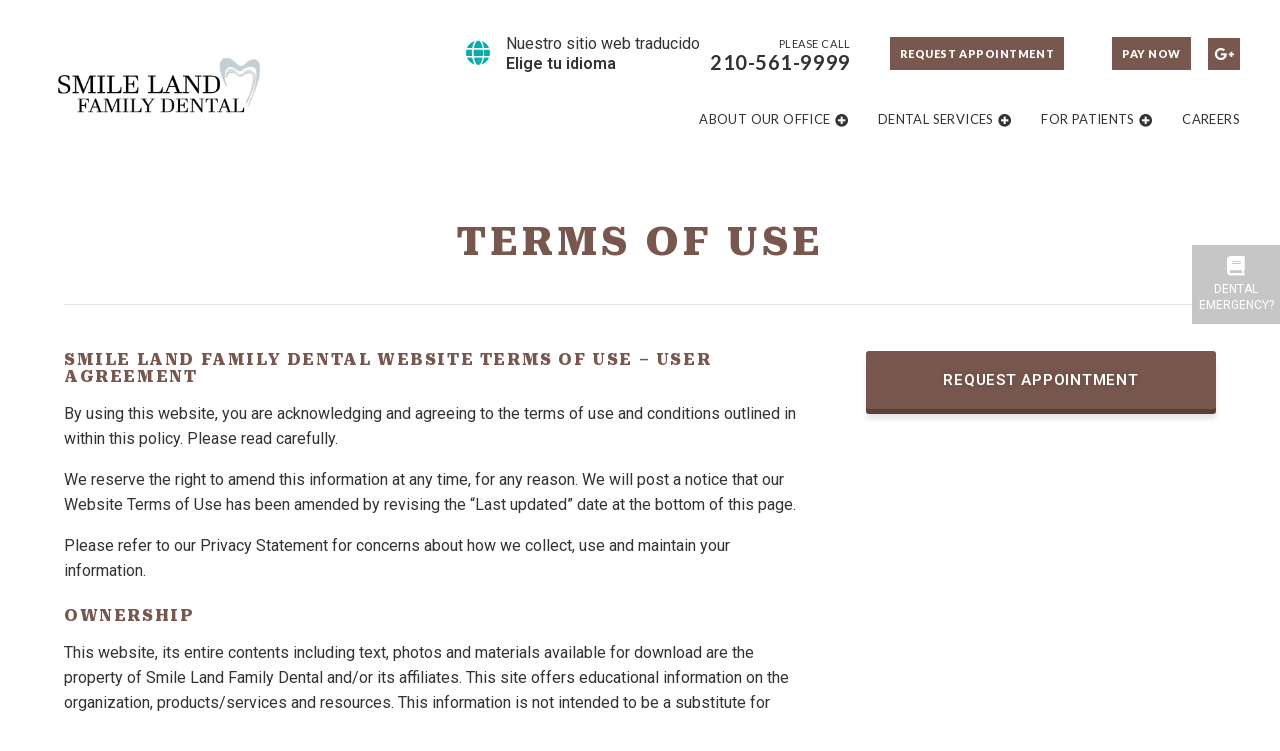

--- FILE ---
content_type: text/html; charset=UTF-8
request_url: https://smilelanddentalsa.com/terms-of-use/
body_size: 10877
content:
<!DOCTYPE html>
<!--[if lt IE 7]>      <html class="no-js lt-ie9 lt-ie8 lt-ie7"> <![endif]-->
<!--[if IE 7]>         <html class="no-js lt-ie9 lt-ie8"> <![endif]-->
<!--[if IE 8]>         <html class="no-js lt-ie9"> <![endif]-->
<!--[if gt IE 8]><!--> <html class="no-js" lang="en-US" prefix="og: https://ogp.me/ns#"> <!--<![endif]-->

<head>
<meta charset="UTF-8">
<meta http-equiv="x-ua-compatible" content="ie=edge">
<title>San Antonio, TX Dentist Office Website Terms of Use</title>		
<meta name="viewport" content="width=device-width, initial-scale=1" />
<link rel="shortcut icon" href="https://smilelanddentalsa.com/wp-content/themes/codebase-2-child/assets/images/other/favicon.png">
<link rel="apple-touch-icon-precomposed" href="https://smilelanddentalsa.com/wp-content/themes/codebase-2-child/assets/images/other/apple-touch-icon-precomposed.png" >

	<style>img:is([sizes="auto" i], [sizes^="auto," i]) { contain-intrinsic-size: 3000px 1500px }</style>
	
<!-- Search Engine Optimization by Rank Math - https://rankmath.com/ -->
<meta name="description" content="By using this website, you are acknowledging and agreeing to the terms of use and conditions in this policy."/>
<meta name="robots" content="follow, index, max-snippet:-1, max-video-preview:-1, max-image-preview:large"/>
<link rel="canonical" href="https://smilelanddentalsa.com/terms-of-use/" />
<meta property="og:locale" content="en_US" />
<meta property="og:type" content="article" />
<meta property="og:title" content="San Antonio, TX Dentist Office Website Terms of Use" />
<meta property="og:description" content="By using this website, you are acknowledging and agreeing to the terms of use and conditions in this policy." />
<meta property="og:url" content="https://smilelanddentalsa.com/terms-of-use/" />
<meta property="og:site_name" content="Smile Land Family Dental" />
<meta property="og:updated_time" content="2025-02-12T13:25:49-05:00" />
<meta property="article:published_time" content="2025-02-12T13:25:22-05:00" />
<meta property="article:modified_time" content="2025-02-12T13:25:49-05:00" />
<meta name="twitter:card" content="summary_large_image" />
<meta name="twitter:title" content="San Antonio, TX Dentist Office Website Terms of Use" />
<meta name="twitter:description" content="By using this website, you are acknowledging and agreeing to the terms of use and conditions in this policy." />
<meta name="twitter:label1" content="Time to read" />
<meta name="twitter:data1" content="5 minutes" />
<script type="application/ld+json" class="rank-math-schema">{"@context":"https://schema.org","@graph":[{"@type":"Organization","@id":"https://smilelanddentalsa.com/#organization","name":"Smile Land Family Dental","url":"https://smilelanddentalsa.com","logo":{"@type":"ImageObject","@id":"https://smilelanddentalsa.com/#logo","url":"https://smilelanddentalsa.com/wp-content/uploads/2024/08/Smile-LAnd-Logo1@1x_1-4-1.png","contentUrl":"https://smilelanddentalsa.com/wp-content/uploads/2024/08/Smile-LAnd-Logo1@1x_1-4-1.png","caption":"Smile Land Family Dental","inLanguage":"en-US","width":"1300","height":"489"}},{"@type":"WebSite","@id":"https://smilelanddentalsa.com/#website","url":"https://smilelanddentalsa.com","name":"Smile Land Family Dental","publisher":{"@id":"https://smilelanddentalsa.com/#organization"},"inLanguage":"en-US"},{"@type":"BreadcrumbList","@id":"https://smilelanddentalsa.com/terms-of-use/#breadcrumb","itemListElement":[{"@type":"ListItem","position":"1","item":{"@id":"https://smilelanddentalsa.com","name":"Home"}},{"@type":"ListItem","position":"2","item":{"@id":"https://smilelanddentalsa.com/terms-of-use/","name":"Terms Of Use"}}]},{"@type":"WebPage","@id":"https://smilelanddentalsa.com/terms-of-use/#webpage","url":"https://smilelanddentalsa.com/terms-of-use/","name":"San Antonio, TX Dentist Office Website Terms of Use","datePublished":"2025-02-12T13:25:22-05:00","dateModified":"2025-02-12T13:25:49-05:00","isPartOf":{"@id":"https://smilelanddentalsa.com/#website"},"inLanguage":"en-US","breadcrumb":{"@id":"https://smilelanddentalsa.com/terms-of-use/#breadcrumb"}},{"@type":"Person","@id":"https://smilelanddentalsa.com/terms-of-use/#author","name":"Dr. Bassam Abazid","image":{"@type":"ImageObject","@id":"https://secure.gravatar.com/avatar/9968a819c3fe7b422a187c33e4f1cd0e2f9528a40ee32fdd05c4a4fac04524ba?s=96&amp;d=mm&amp;r=g","url":"https://secure.gravatar.com/avatar/9968a819c3fe7b422a187c33e4f1cd0e2f9528a40ee32fdd05c4a4fac04524ba?s=96&amp;d=mm&amp;r=g","caption":"Dr. Bassam Abazid","inLanguage":"en-US"},"sameAs":["https://smilelanddentalsa.com"],"worksFor":{"@id":"https://smilelanddentalsa.com/#organization"}},{"@type":"Article","headline":"San Antonio, TX Dentist Office Website Terms of Use","datePublished":"2025-02-12T13:25:22-05:00","dateModified":"2025-02-12T13:25:49-05:00","author":{"@id":"https://smilelanddentalsa.com/terms-of-use/#author","name":"Dr. Bassam Abazid"},"publisher":{"@id":"https://smilelanddentalsa.com/#organization"},"description":"By using this website, you are acknowledging and agreeing to the terms of use and conditions in this policy.","name":"San Antonio, TX Dentist Office Website Terms of Use","@id":"https://smilelanddentalsa.com/terms-of-use/#richSnippet","isPartOf":{"@id":"https://smilelanddentalsa.com/terms-of-use/#webpage"},"inLanguage":"en-US","mainEntityOfPage":{"@id":"https://smilelanddentalsa.com/terms-of-use/#webpage"}}]}</script>
<!-- /Rank Math WordPress SEO plugin -->

<link rel='dns-prefetch' href='//fonts.googleapis.com' />
<link rel="alternate" type="application/rss+xml" title="Smile Land Family Dental &raquo; Feed" href="https://smilelanddentalsa.com/feed/" />
<link rel="alternate" type="application/rss+xml" title="Smile Land Family Dental &raquo; Comments Feed" href="https://smilelanddentalsa.com/comments/feed/" />
<style id='classic-theme-styles-inline-css' type='text/css'>
/*! This file is auto-generated */
.wp-block-button__link{color:#fff;background-color:#32373c;border-radius:9999px;box-shadow:none;text-decoration:none;padding:calc(.667em + 2px) calc(1.333em + 2px);font-size:1.125em}.wp-block-file__button{background:#32373c;color:#fff;text-decoration:none}
</style>
<style id='global-styles-inline-css' type='text/css'>
:root{--wp--preset--aspect-ratio--square: 1;--wp--preset--aspect-ratio--4-3: 4/3;--wp--preset--aspect-ratio--3-4: 3/4;--wp--preset--aspect-ratio--3-2: 3/2;--wp--preset--aspect-ratio--2-3: 2/3;--wp--preset--aspect-ratio--16-9: 16/9;--wp--preset--aspect-ratio--9-16: 9/16;--wp--preset--color--black: #000000;--wp--preset--color--cyan-bluish-gray: #abb8c3;--wp--preset--color--white: #ffffff;--wp--preset--color--pale-pink: #f78da7;--wp--preset--color--vivid-red: #cf2e2e;--wp--preset--color--luminous-vivid-orange: #ff6900;--wp--preset--color--luminous-vivid-amber: #fcb900;--wp--preset--color--light-green-cyan: #7bdcb5;--wp--preset--color--vivid-green-cyan: #00d084;--wp--preset--color--pale-cyan-blue: #8ed1fc;--wp--preset--color--vivid-cyan-blue: #0693e3;--wp--preset--color--vivid-purple: #9b51e0;--wp--preset--gradient--vivid-cyan-blue-to-vivid-purple: linear-gradient(135deg,rgba(6,147,227,1) 0%,rgb(155,81,224) 100%);--wp--preset--gradient--light-green-cyan-to-vivid-green-cyan: linear-gradient(135deg,rgb(122,220,180) 0%,rgb(0,208,130) 100%);--wp--preset--gradient--luminous-vivid-amber-to-luminous-vivid-orange: linear-gradient(135deg,rgba(252,185,0,1) 0%,rgba(255,105,0,1) 100%);--wp--preset--gradient--luminous-vivid-orange-to-vivid-red: linear-gradient(135deg,rgba(255,105,0,1) 0%,rgb(207,46,46) 100%);--wp--preset--gradient--very-light-gray-to-cyan-bluish-gray: linear-gradient(135deg,rgb(238,238,238) 0%,rgb(169,184,195) 100%);--wp--preset--gradient--cool-to-warm-spectrum: linear-gradient(135deg,rgb(74,234,220) 0%,rgb(151,120,209) 20%,rgb(207,42,186) 40%,rgb(238,44,130) 60%,rgb(251,105,98) 80%,rgb(254,248,76) 100%);--wp--preset--gradient--blush-light-purple: linear-gradient(135deg,rgb(255,206,236) 0%,rgb(152,150,240) 100%);--wp--preset--gradient--blush-bordeaux: linear-gradient(135deg,rgb(254,205,165) 0%,rgb(254,45,45) 50%,rgb(107,0,62) 100%);--wp--preset--gradient--luminous-dusk: linear-gradient(135deg,rgb(255,203,112) 0%,rgb(199,81,192) 50%,rgb(65,88,208) 100%);--wp--preset--gradient--pale-ocean: linear-gradient(135deg,rgb(255,245,203) 0%,rgb(182,227,212) 50%,rgb(51,167,181) 100%);--wp--preset--gradient--electric-grass: linear-gradient(135deg,rgb(202,248,128) 0%,rgb(113,206,126) 100%);--wp--preset--gradient--midnight: linear-gradient(135deg,rgb(2,3,129) 0%,rgb(40,116,252) 100%);--wp--preset--font-size--small: 13px;--wp--preset--font-size--medium: 20px;--wp--preset--font-size--large: 36px;--wp--preset--font-size--x-large: 42px;--wp--preset--spacing--20: 0.44rem;--wp--preset--spacing--30: 0.67rem;--wp--preset--spacing--40: 1rem;--wp--preset--spacing--50: 1.5rem;--wp--preset--spacing--60: 2.25rem;--wp--preset--spacing--70: 3.38rem;--wp--preset--spacing--80: 5.06rem;--wp--preset--shadow--natural: 6px 6px 9px rgba(0, 0, 0, 0.2);--wp--preset--shadow--deep: 12px 12px 50px rgba(0, 0, 0, 0.4);--wp--preset--shadow--sharp: 6px 6px 0px rgba(0, 0, 0, 0.2);--wp--preset--shadow--outlined: 6px 6px 0px -3px rgba(255, 255, 255, 1), 6px 6px rgba(0, 0, 0, 1);--wp--preset--shadow--crisp: 6px 6px 0px rgba(0, 0, 0, 1);}:where(.is-layout-flex){gap: 0.5em;}:where(.is-layout-grid){gap: 0.5em;}body .is-layout-flex{display: flex;}.is-layout-flex{flex-wrap: wrap;align-items: center;}.is-layout-flex > :is(*, div){margin: 0;}body .is-layout-grid{display: grid;}.is-layout-grid > :is(*, div){margin: 0;}:where(.wp-block-columns.is-layout-flex){gap: 2em;}:where(.wp-block-columns.is-layout-grid){gap: 2em;}:where(.wp-block-post-template.is-layout-flex){gap: 1.25em;}:where(.wp-block-post-template.is-layout-grid){gap: 1.25em;}.has-black-color{color: var(--wp--preset--color--black) !important;}.has-cyan-bluish-gray-color{color: var(--wp--preset--color--cyan-bluish-gray) !important;}.has-white-color{color: var(--wp--preset--color--white) !important;}.has-pale-pink-color{color: var(--wp--preset--color--pale-pink) !important;}.has-vivid-red-color{color: var(--wp--preset--color--vivid-red) !important;}.has-luminous-vivid-orange-color{color: var(--wp--preset--color--luminous-vivid-orange) !important;}.has-luminous-vivid-amber-color{color: var(--wp--preset--color--luminous-vivid-amber) !important;}.has-light-green-cyan-color{color: var(--wp--preset--color--light-green-cyan) !important;}.has-vivid-green-cyan-color{color: var(--wp--preset--color--vivid-green-cyan) !important;}.has-pale-cyan-blue-color{color: var(--wp--preset--color--pale-cyan-blue) !important;}.has-vivid-cyan-blue-color{color: var(--wp--preset--color--vivid-cyan-blue) !important;}.has-vivid-purple-color{color: var(--wp--preset--color--vivid-purple) !important;}.has-black-background-color{background-color: var(--wp--preset--color--black) !important;}.has-cyan-bluish-gray-background-color{background-color: var(--wp--preset--color--cyan-bluish-gray) !important;}.has-white-background-color{background-color: var(--wp--preset--color--white) !important;}.has-pale-pink-background-color{background-color: var(--wp--preset--color--pale-pink) !important;}.has-vivid-red-background-color{background-color: var(--wp--preset--color--vivid-red) !important;}.has-luminous-vivid-orange-background-color{background-color: var(--wp--preset--color--luminous-vivid-orange) !important;}.has-luminous-vivid-amber-background-color{background-color: var(--wp--preset--color--luminous-vivid-amber) !important;}.has-light-green-cyan-background-color{background-color: var(--wp--preset--color--light-green-cyan) !important;}.has-vivid-green-cyan-background-color{background-color: var(--wp--preset--color--vivid-green-cyan) !important;}.has-pale-cyan-blue-background-color{background-color: var(--wp--preset--color--pale-cyan-blue) !important;}.has-vivid-cyan-blue-background-color{background-color: var(--wp--preset--color--vivid-cyan-blue) !important;}.has-vivid-purple-background-color{background-color: var(--wp--preset--color--vivid-purple) !important;}.has-black-border-color{border-color: var(--wp--preset--color--black) !important;}.has-cyan-bluish-gray-border-color{border-color: var(--wp--preset--color--cyan-bluish-gray) !important;}.has-white-border-color{border-color: var(--wp--preset--color--white) !important;}.has-pale-pink-border-color{border-color: var(--wp--preset--color--pale-pink) !important;}.has-vivid-red-border-color{border-color: var(--wp--preset--color--vivid-red) !important;}.has-luminous-vivid-orange-border-color{border-color: var(--wp--preset--color--luminous-vivid-orange) !important;}.has-luminous-vivid-amber-border-color{border-color: var(--wp--preset--color--luminous-vivid-amber) !important;}.has-light-green-cyan-border-color{border-color: var(--wp--preset--color--light-green-cyan) !important;}.has-vivid-green-cyan-border-color{border-color: var(--wp--preset--color--vivid-green-cyan) !important;}.has-pale-cyan-blue-border-color{border-color: var(--wp--preset--color--pale-cyan-blue) !important;}.has-vivid-cyan-blue-border-color{border-color: var(--wp--preset--color--vivid-cyan-blue) !important;}.has-vivid-purple-border-color{border-color: var(--wp--preset--color--vivid-purple) !important;}.has-vivid-cyan-blue-to-vivid-purple-gradient-background{background: var(--wp--preset--gradient--vivid-cyan-blue-to-vivid-purple) !important;}.has-light-green-cyan-to-vivid-green-cyan-gradient-background{background: var(--wp--preset--gradient--light-green-cyan-to-vivid-green-cyan) !important;}.has-luminous-vivid-amber-to-luminous-vivid-orange-gradient-background{background: var(--wp--preset--gradient--luminous-vivid-amber-to-luminous-vivid-orange) !important;}.has-luminous-vivid-orange-to-vivid-red-gradient-background{background: var(--wp--preset--gradient--luminous-vivid-orange-to-vivid-red) !important;}.has-very-light-gray-to-cyan-bluish-gray-gradient-background{background: var(--wp--preset--gradient--very-light-gray-to-cyan-bluish-gray) !important;}.has-cool-to-warm-spectrum-gradient-background{background: var(--wp--preset--gradient--cool-to-warm-spectrum) !important;}.has-blush-light-purple-gradient-background{background: var(--wp--preset--gradient--blush-light-purple) !important;}.has-blush-bordeaux-gradient-background{background: var(--wp--preset--gradient--blush-bordeaux) !important;}.has-luminous-dusk-gradient-background{background: var(--wp--preset--gradient--luminous-dusk) !important;}.has-pale-ocean-gradient-background{background: var(--wp--preset--gradient--pale-ocean) !important;}.has-electric-grass-gradient-background{background: var(--wp--preset--gradient--electric-grass) !important;}.has-midnight-gradient-background{background: var(--wp--preset--gradient--midnight) !important;}.has-small-font-size{font-size: var(--wp--preset--font-size--small) !important;}.has-medium-font-size{font-size: var(--wp--preset--font-size--medium) !important;}.has-large-font-size{font-size: var(--wp--preset--font-size--large) !important;}.has-x-large-font-size{font-size: var(--wp--preset--font-size--x-large) !important;}
:where(.wp-block-post-template.is-layout-flex){gap: 1.25em;}:where(.wp-block-post-template.is-layout-grid){gap: 1.25em;}
:where(.wp-block-columns.is-layout-flex){gap: 2em;}:where(.wp-block-columns.is-layout-grid){gap: 2em;}
:root :where(.wp-block-pullquote){font-size: 1.5em;line-height: 1.6;}
</style>
<link rel='stylesheet' id='cff-css' href='https://smilelanddentalsa.com/wp-content/plugins/custom-facebook-feed-pro/assets/css/cff-style.min.css?ver=4.3.6' type='text/css' media='all' />
<link rel='stylesheet' id='main-styles-css' href='https://smilelanddentalsa.com/wp-content/themes/codebase-2/assets/stylesheets/style.css?ver=6.8.3' type='text/css' media='all' />
<link rel='stylesheet' id='child-style-css' href='https://smilelanddentalsa.com/wp-content/themes/codebase-2-child/style.css?ver=6.8.3' type='text/css' media='all' />
<link rel='stylesheet' id='google-fonts-css' href='//fonts.googleapis.com/css?family=Roboto+Serif%3A400%2C600%2C800%7CRoboto%3A300%2C400%2C400i%2C600&#038;display=swap&#038;ver=6.8.3' type='text/css' media='all' />
<link rel='stylesheet' id='font-awesome-css' href='https://smilelanddentalsa.com/wp-content/themes/codebase-2/assets/stylesheets/vendor/font-awesome/css/all.css?ver=6.8.3' type='text/css' media='all' />
<link rel='stylesheet' id='column-unsemantic-grid-responsive-tablet-css' href='https://smilelanddentalsa.com/wp-content/themes/codebase-2/assets/stylesheets/general/column-unsemantic-grid-responsive-tablet.css?ver=1' type='text/css' media='all' />
<link rel="https://api.w.org/" href="https://smilelanddentalsa.com/wp-json/" /><link rel="alternate" title="JSON" type="application/json" href="https://smilelanddentalsa.com/wp-json/wp/v2/pages/620" /><link rel='shortlink' href='https://smilelanddentalsa.com/?p=620' />
<link rel="alternate" title="oEmbed (JSON)" type="application/json+oembed" href="https://smilelanddentalsa.com/wp-json/oembed/1.0/embed?url=https%3A%2F%2Fsmilelanddentalsa.com%2Fterms-of-use%2F" />
<link rel="alternate" title="oEmbed (XML)" type="text/xml+oembed" href="https://smilelanddentalsa.com/wp-json/oembed/1.0/embed?url=https%3A%2F%2Fsmilelanddentalsa.com%2Fterms-of-use%2F&#038;format=xml" />
<!-- Custom Facebook Feed JS vars -->
<script type="text/javascript">
var cffsiteurl = "https://smilelanddentalsa.com/wp-content/plugins";
var cffajaxurl = "https://smilelanddentalsa.com/wp-admin/admin-ajax.php";


var cfflinkhashtags = "false";
</script>
<script type="text/javascript" defer src="https://analytics.liine.com/v1/bootstrapped/d00b06096d534e03a2e6dc30070ee3cc.js"></script>

<script src="https://app-widgets.jotform.io/scripts/getUrlReferrer.js" defer></script><link rel="llms-sitemap" href="https://smilelanddentalsa.com/llms.txt" />
        <!--[if lt IE 9]>
            <link rel="stylesheet" href="https://smilelanddentalsa.com/wp-content/themes/codebase-2/assets/stylesheets/general/column-ie.min.css" />
        <![endif]-->
    
<script type="application/ld+json">
{
  "@context": "https://schema.org",
  "@type": "Dentist",
  "name": "Smile Land Family Dental",
  "description": "Smile Land Family Dental is your local dental office in San Antonio, TX. Our exceptional staff of experienced and dedicated professionals is committed to delivering preventative dental care and restorative services of the highest quality to every patient we serve. Visit us for regular dental checkups and cleanings in a friendly and professional environment. We believe in our team approach and strive to make every visit enjoyable and comfortable.",
  "url": "https://smilelanddentalsa.com/",
  "telephone": "+17262223308",
  "address": {
    "@type": "PostalAddress",
    "streetAddress": "5910 Babcock Rd Suite 205",
    "addressLocality": "San Antonio",
    "addressRegion": "TX",
    "postalCode": "78240",
    "addressCountry": "United States"
  },
  "hasMap": "https://goo.gl/maps/dWWzMe2ogHyrtNfN9",
  "openingHoursSpecification": [
    {
      "@type": "OpeningHoursSpecification",
      "dayOfWeek": [
        "https://schema.org/Monday",
        "https://schema.org/Tuesday",
        "https://schema.org/Wednesday",
        "https://schema.org/Thursday"
      ],
      "opens": "09:00",
      "closes": "18:00"
    },
    {
      "@type": "OpeningHoursSpecification",
      "dayOfWeek": [
        "https://schema.org/Friday"
      ],
      "opens": "09:00",
      "closes": "13:00"
    },
    {
      "@type": "OpeningHoursSpecification",
      "dayOfWeek": [
        "https://schema.org/Saturday",
        "https://schema.org/Sunday"
      ],
      "opens": "Closed"
    }
  ]
}
</script>
<link rel="icon" href="https://smilelanddentalsa.com/wp-content/uploads/2023/04/cropped-smileland-logo-png-32x32.png" sizes="32x32" />
<link rel="icon" href="https://smilelanddentalsa.com/wp-content/uploads/2023/04/cropped-smileland-logo-png-192x192.png" sizes="192x192" />
<link rel="apple-touch-icon" href="https://smilelanddentalsa.com/wp-content/uploads/2023/04/cropped-smileland-logo-png-180x180.png" />
<meta name="msapplication-TileImage" content="https://smilelanddentalsa.com/wp-content/uploads/2023/04/cropped-smileland-logo-png-270x270.png" />
		<style type="text/css" id="wp-custom-css">
			.image-pair {
    display: grid;
    grid-template-columns: repeat(auto-fit, minmax(260px, 1fr));
    gap: 16px; 
    align-items: start;
  }

  .image-pair img {
    display: block;
    width: 100%;
    height: auto;         
    object-fit: cover;   
    border-radius: 6px;    
  }
#i113 div div.row.sm{max-width: 1280px}

		</style>
		

<!-- Google Tag Manager -->
<script>(function(w,d,s,l,i){w[l]=w[l]||[];w[l].push({'gtm.start':
new Date().getTime(),event:'gtm.js'});var f=d.getElementsByTagName(s)[0],
j=d.createElement(s),dl=l!='dataLayer'?'&l='+l:'';j.async=true;j.src=
'https://www.googletagmanager.com/gtm.js?id='+i+dl;f.parentNode.insertBefore(j,f);
})(window,document,'script','dataLayer','GTM-KSS2FJT');</script>
<!-- End Google Tag Manager -->
	
</head>

<body class="wp-singular page-template-default page page-id-620 wp-theme-codebase-2 wp-child-theme-codebase-2-child terms-of-use header-style-e full">
	
<!-- Google Tag Manager (noscript) -->
<noscript><iframe src="https://www.googletagmanager.com/ns.html?id=GTM-KSS2FJT"
height="0" width="0" style="display:none;visibility:hidden"></iframe></noscript>
<!-- End Google Tag Manager (noscript) -->
  
<header class="header
    invert    ">
            <div class="header-logo">
            <a class="logo" href="/"><img src="https://smilelanddentalsa.com/wp-content/uploads/2024/08/Smile-LAnd-Logo1@1x_1-4-1.png" alt="Smile Land Family Dental in San Antonio, TX" /></a>            <a href="#" id="panel-main"><i class="fas fa-bars"></i></a>
        </div>
        <div class="header-top">
            
            <div class="contact-option translate">
				<a class="contact-option street-address" href="https://pssmileland-wpengine-com.translate.goog/?_x_tr_sl=auto&_x_tr_tl=es&_x_tr_hl=en-US&_x_tr_pto=nui" target="_blank" rel="noopener"><i class="fas fa-globe"></i><p>Nuestro sitio web traducido<span class="bold">Elige tu idioma</span></p></a> 
	        </div>
            <ul>
                <li class="new-phone">Please Call <span class="">210-561-9999</span></li>
              <!--  <li class="new-phone">Current Patients Call <span>210-561-9999</span></li> -->
                <li><a href="/request-appointment/" class="schedule">Request Appointment</a></li>
                <li><a href="https://bill.care/pay/a665" class="schedule" target="_blank" rel="noopener noreferrer nofollow">Pay Now</a></li>
                                                                                                    <li><a href="https://goo.gl/maps/dWWzMe2ogHyrtNfN9" target="_blank" rel="noopener" aria-label="google plus link"><i class="fab fa-google-plus-g"></i></a></li>
                                                            </ul>
        </div>
        <div class="header-bottom">
            <nav class="large-nav">
                <div class="menu-a-header-container"><ul id="menu-a-header" class="menu"><li class=' menu-item menu-item-type-post_type menu-item-object-page menu-item-has-children'><a href="https://smilelanddentalsa.com/our-dentist-office/">About Our Office</a><span></span><ul class="sub-menu"><li class="item menu-item-has-children"><a href="https://smilelanddentalsa.com/our-dentist-office/bassam-abazid-dds/" class="title">Meet Dr. Bassam Abazid<span></span></a>
<li class="item menu-item-has-children"><a href="https://smilelanddentalsa.com/our-dentist-office/meet-our-team/" class="title">Meet Our Team<span></span></a>
<li class="item menu-item-has-children"><a href="https://smilelanddentalsa.com/our-dentist-office/patient-reviews/" class="title">Patient Reviews<span></span></a>
</ul></li>
<li class='mega menu-item menu-item-type-post_type menu-item-object-page menu-item-has-children'><a href="https://smilelanddentalsa.com/dental-services/">Dental Services</a><span></span><ul class="sub-menu"><li class="item menu-item-has-children"><a href="https://smilelanddentalsa.com/dental-services/cosmetic-dentistry/" class="title">Cosmetic Dentistry<span></span></a>
<ul class="sub-menu mega-menu"><li class="item">
<a href="https://smilelanddentalsa.com/dental-services/cosmetic-dentistry/clear-aligners/" class="title">Clear Aligners<span></span></a>
</li>
<li class="item">
<a href="https://smilelanddentalsa.com/dental-services/cosmetic-dentistry/porcelain-veneers/" class="title">Porcelain Veneers<span></span></a>
</li>
<li class="item">
<a href="https://smilelanddentalsa.com/dental-services/cosmetic-dentistry/teeth-bonding/" class="title">Teeth Bonding<span></span></a>
</li>
<li class="item">
<a href="https://smilelanddentalsa.com/dental-services/cosmetic-dentistry/teeth-whitening-san-antonio-tx/" class="title">Teeth Whitening<span></span></a>
</li>
</ul><span></span></li><li class="item menu-item-has-children"><a href="https://smilelanddentalsa.com/dental-services/general-dentistry/" class="title">General Dentistry<span></span></a>
<ul class="sub-menu mega-menu"><li class="item">
<a href="https://smilelanddentalsa.com/dental-services/general-dentistry/dental-cleanings/" class="title">Dental Cleanings<span></span></a>
</li>
<li class="item">
<a href="https://smilelanddentalsa.com/dental-services/general-dentistry/emergency-dentistry/" class="title">Emergency Dentistry<span></span></a>
</li>
<li class="item">
<a href="https://smilelanddentalsa.com/dental-services/general-dentistry/family-dentistry/" class="title">Family Dentistry<span></span></a>
</li>
<li class="item">
<a href="https://smilelanddentalsa.com/dental-services/general-dentistry/custom-mouthguard/" class="title">Custom Mouthguard<span></span></a>
</li>
<li class="item">
<a href="https://smilelanddentalsa.com/dental-services/general-dentistry/sedation-dentistry/" class="title">Sedation Dentistry<span></span></a>
</li>
<li class="item">
<a href="https://smilelanddentalsa.com/dental-services/general-dentistry/tooth-extraction/" class="title">Tooth Extraction<span></span></a>
</li>
</ul><span></span></li><li class="item menu-item-has-children"><a href="https://smilelanddentalsa.com/dental-services/restorative-dentistry/" class="title">Restorative Dentistry<span></span></a>
<ul class="sub-menu mega-menu"><li class="item">
<a href="https://smilelanddentalsa.com/dental-services/restorative-dentistry/dental-bridge/" class="title">Dental Bridge<span></span></a>
</li>
<li class="item">
<a href="https://smilelanddentalsa.com/dental-services/restorative-dentistry/dental-crown/" class="title">Dental Crown<span></span></a>
</li>
<li class="item">
<a href="https://smilelanddentalsa.com/dental-services/restorative-dentistry/dental-implants/" class="title">Dental Implants<span></span></a>
</li>
<li class="item">
<a href="https://smilelanddentalsa.com/dental-services/restorative-dentistry/dentures-partials/" class="title">Dentures &#038; Partials<span></span></a>
</li>
<li class="item">
<a href="https://smilelanddentalsa.com/dental-services/restorative-dentistry/tmj-treatment/" class="title">TMJ Treatment<span></span></a>
</li>
<li class="item">
<a href="https://smilelanddentalsa.com/dental-services/restorative-dentistry/periodontal-disease-treatment/" class="title">Periodontal Disease Treatment<span></span></a>
</li>
</ul><span></span></li></ul></li>
<li class=' menu-item menu-item-type-post_type menu-item-object-page menu-item-has-children'><a href="https://smilelanddentalsa.com/for-patients/">For Patients</a><span></span><ul class="sub-menu"><li class="item menu-item-has-children"><a href="https://smilelanddentalsa.com/for-patients/payment-insurance/" class="title">Payment &#038; Insurance<span></span></a>
<li class="item menu-item-has-children"><a href="https://smilelanddentalsa.com/contact-us/" class="title">Contact Us<span></span></a>
<li class="item menu-item-has-children"><a href="https://smilelanddentalsa.com/leave-a-review/" class="title">Leave a Review<span></span></a>
<li class="item menu-item-has-children"><a href="https://smilelanddentalsa.com/blog/" class="title">Blog<span></span></a>
</ul></li>
<li class='trans-mobile menu-item menu-item-type-custom menu-item-object-custom'><a href="https://pssmileland-wpengine-com.translate.goog/?_x_tr_sl=auto&_x_tr_tl=es&_x_tr_hl=en-US&_x_tr_pto=nui">Nuestro sitio web traducido</a></li>
<li class=' menu-item menu-item-type-post_type menu-item-object-page'><a href="https://smilelanddentalsa.com/careers/">Careers</a></li>
</ul></div>            </nav>
            <nav class="mobile-nav">
                <div class="contact-dropwdown">
                    <a class="drop-link">Contact Us <i class="fa fa-caret-down"></i></a>
                    <div class="drop-content" style="display: none;">
                       <!--  <a href="tel:"><i class="fas fa-phone"></i><span>New Patients </span><span class="bold "></span></a> -->
                        <a href="tel:210-561-9999"><i class="fas fa-phone"></i><span>Please Call </span><span class="bold">210-561-9999</span></a>
                        <a href="/request-appointment/">Request Appointment</a>
                        <a href="https://pssmileland-wpengine-com.translate.goog/?_x_tr_sl=auto&_x_tr_tl=es&_x_tr_hl=en-US&_x_tr_pto=nui" target="_blank" rel="noopener"><p>Nuestro sitio web traducido<span class="bold">Elige tu idioma</span></p></a>
                        <a href="/leave-a-review/">Leave a Review</a>
                    </div>
                </div>
            </nav>
        </div>
        

</header>
<div class="page-wrap">	
	<!-- page head -->
  

<div class="page-head no-img-bg">
	<div class="row"> 
  	
  	  	
  	  
			
			<h1>Terms Of Use</h1>
		
				
	</div>
</div>

 

	<!-- main -->
	<div role="main">	

		<div class="row">
		
			<div class="columns eight">
				<div class="main-content">
				  <h3>Smile Land Family Dental Website Terms of Use – User Agreement</h3>
<p>By using this website, you are acknowledging and agreeing to the terms of use and conditions outlined in within this policy. Please read carefully.</p>
<p>We reserve the right to amend this information at any time, for any reason. We will post a notice that our Website Terms of Use has been amended by revising the &#8220;Last updated&#8221; date at the bottom of this page.</p>
<p>Please refer to our Privacy Statement for concerns about how we collect, use and maintain your information.</p>
<h3>Ownership</h3>
<p>This website, its entire contents including text, photos and materials available for download are the property of Smile Land Family Dental and/or its affiliates. This site offers educational information on the organization, products/services and resources. This information is not intended to be a substitute for professional or medical advice, diagnosis or treatment. Always seek the advice of your doctor if you have questions regarding a medical condition.</p>
<h3>Acceptable Use</h3>
<p>You are permitted to access the site for your personal, non-commercial use. Unlawful usage of the site or violations to these terms and conditions are prohibited and may result in legal action.</p>
<h3>Copyright</h3>
<p>The entire contents of Smile Land Family Dental’s website including: logos, trademarks, service marks, brand names, information, materials, interfaces, computer code, databases, text, images, photographs, audio and visual material, etc as well as design, structure and assembly, are the property of Smile Land Family Dental, its licensors, partners, sponsors, advertisers, content providers or other third parties and is protected by law. The reproduction, transmission, distribution, sale, publication or otherwise is prohibited without prior written consent obtained from Smile Land Family Dental or the owner of the content if Smile Land Family Dental is not the owner.You may not alter, delete or conceal any copyright or other notices appearing in the Smile Land Family Dental content including notices appearing on materials available for download.</p>
<h3>Disclaimers</h3>
<p>While we make every attempt to ensure that the information provided on this website is timely and accurate, we can make warranties about the accuracy or completeness. We assume no liability for interruptions, errors, computer viruses or other hazards resulting from your use of this site.</p>
<h3>No Medical Advice</h3>
<p>This website is intended to provide educational information about the organization and the products/services it provides. This is intended to be general in nature and should not be mistaken for professional medical advice. Before making decisions about your health care, please consult with your personal physician.</p>
<h3>Limitation of Liability</h3>
<p>Our website may link to other websites, as other websites may link to ours. We do not review, control or take responsibility for the accuracy of content on these websites. Nor do we review, control or take responsibility for their privacy and security policies. Accessing these websites is at your own risk and Smile Land Family Dental shall assume no liability for users use on any linked sites.</p>
<h2>SMS Terms Of Use</h2>
<p class="p1"><b>Terms of Service</b></p>
<p class="p1">In using Smile Land Dental’s services, including signing up for text message communications, you consent to collecting, using, and sharing your personal information as outlined in our Privacy Policy. You acknowledge that you have read, understood, and agree to our Terms of Service and Privacy Policy, including the terms related to data collection, communication, and security.</p>
<p class="p1">You further consent to receive text messages from Smile Land Dental, including transactional and informational messages. You may opt out of receiving text messages, including appointment reminders, at any time by following the opt-out instructions provided in the messages. Your continued use of our services constitutes your ongoing consent to these terms.</p>
<p class="p1">You may choose to stop receiving text messages from Smile Land Dental at any time. To opt out, simply reply to any text message you receive from us with the word ‘STOP’ or ‘UNSUBSCRIBE.’ Once we receive your opt-out request, we will promptly remove your number from our text messaging list.</p>
<p class="p1">By subscribing to Smile Land Dental’s text messaging service, you agree to receive text messages.<span class="Apple-converted-space">  </span>Message and data rates may apply. You can opt out of receiving these messages at any time by following the instructions provided in each message.</p>
<p class="p1">Smile Land Dental is not responsible for any delays, failures in delivery, or any other issues related to the transmission or receipt of text messages. Delivery of text messages is subject to effective transmission by your mobile carrier and is not guaranteed by Smile Land Dental. </p>
<p class="p1">By subscribing to our text message services, you acknowledge and agree that Smile Land Dental will not be liable for any damages, losses, or injuries arising from or related to the use or failure to receive any text messages, including but not limited to, delays, non-delivery, or technical issues.</p>
<p class="p1">Smile Land Dental is committed to protecting the security of your personal information. We implement industry-standard security measures to safeguard your data against unauthorized access, use, or disclosure. However, it is also your responsibility to protect the confidentiality of your account information and any passwords associated with your use of our services.</p>
<p class="p1">You agree to notify Smile Land Dental immediately of any unauthorized use of your account or any other security breach. Smile Land Dental will not be liable for any loss or damage arising from your failure to protect your account or personal information. By using our services, you acknowledge and accept that no data transmission over the Internet or mobile networks can be guaranteed to be 100% secure, and therefore, you use our services at your own risk.</p>
<h3>Privacy</h3>
<p>Most information transmitted electronically is not secure, therefore, we can make no guarantees to privacy or confidentiality. Smile Land Family Dental and its affiliates take extensive measures to protect sensitive information. Personal medical information should never be sent through our website. Please review our Privacy Statement for further information.</p>
<h3>Contact Us</h3>
<p>Please contact us with any questions regarding our Website Terms of Use by contacting Smile Land Family Dental at 210-561-9999</p>
<p>Smile Land Family Dental, All Rights Reserved</p>
				</div>                
			</div>
			
							<div class="columns four">
							<aside id="appt-2" class="widget widget_appt">            <a href="https://smilelanddentalsa.com/terms-of-use/">
        Request Appointment      </a>
    </aside>						</div>
					
		</div>
			
	</div>
	
	
	
  
<footer>
  
  <div class="footer-top">
    <div class="row">

         
      <div class="footer-left google-map-container">
	      <iframe src="https://www.google.com/maps/embed?pb=!1m18!1m12!1m3!1d3471.6160354183153!2d-98.60619722315921!3d29.52754914287367!2m3!1f0!2f0!3f0!3m2!1i1024!2i768!4f13.1!3m3!1m2!1s0x865c676c29b14d3f%3A0x2f8ce9a480df2cca!2sSmile%20Land%20Family%20Dental!5e0!3m2!1sen!2sus!4v1684192085513!5m2!1sen!2sus" width="600" height="450" style="border:0;" allowfullscreen="" loading="lazy" referrerpolicy="no-referrer-when-downgrade"></iframe>      </div>
      
      <div class="footer-right">
        
        <div class="footer-column">
          <a href="/" class="logo"><span><img src="https://smilelanddentalsa.com/wp-content/uploads/2024/08/Smile-LAnd-Logo1@1x_1-4-1.png" alt="Smile Land Family Dental logo" /></span></a>
        </div>
        
        <div class="footer-column">      
          <div class="contact-option">
            <i class="fas fa-map-marker-alt"></i>
            <p>
              <span>5910 Babcock Rd Suite 205</span><br />
              <span class="bold">
                <span>San Antonio</span>,
                <span>TX</span>
                <span>78240</span>
              </span>
            </p>
          </div>
          			<!--	<div class="contact-option">
					<i class="fas fa-phone fa-flip-horizontal"></i>
					<p>New Patients <span class="bold ">210-561-9999</span></p>
				</div>
				-->
                              <div class="contact-option">
            <i class="fas fa-phone fa-flip-horizontal"></i>
            <p>Please Call <span class="bold">210-561-9999</span></p>
          </div> 
                    <a href="/request-appointment/" class="btn outline schedule">Request Appointment</a>
        </div>
        
        <div class="footer-column">
            <div class="contact-option company-hours">
              <i class="far fa-clock"></i>
              <p>
	              <span class='hour-set'>Monday  <span>9:00 AM - 6:00 PM</span></span><span class='hour-set'>Tuesday  <span>9:00 AM - 6:00 PM</span></span><span class='hour-set'>Wednesday  <span>9:00 AM - 6:00 PM</span></span><span class='hour-set'>Thursday  <span>9:00 AM - 6:00 PM</span></span><span class='hour-set'>Every Other Friday  <span>9:00 AM - 1:00 PM</span></span>              
              </p>
            </div> 
                    
        </div>
        
        <div class="footer-info-mobile">
	        
          <div class="option">
            <i class="fas fa-phone fa-flip-horizontal"></i>
            <div>
	            <span class="bold ">New Patients</span><br>
	            210-561-9999	          </div>
          </div>
          <div class="option">
            <i class="fas fa-phone fa-flip-horizontal"></i>
            <div>
	            <span class="bold">Current Patients</span><br>
	            210-561-9999	          </div>
          </div>
          <div class="option">
            <i class="fas fa-map-marker-alt"></i>
            <div>
              <span class="bold">Address</span><br />
              5910 Babcock Rd Suite 205<br />
							San Antonio, TX 78240          	</div>
          </div>
          <div class="option">
            <i class="far fa-clock"></i>
						<div>
							<span class="bold">Hours</span><br>
              <span class='hour-set'>Monday  <span>9:00 AM - 6:00 PM</span></span><span class='hour-set'>Tuesday  <span>9:00 AM - 6:00 PM</span></span><span class='hour-set'>Wednesday  <span>9:00 AM - 6:00 PM</span></span><span class='hour-set'>Thursday  <span>9:00 AM - 6:00 PM</span></span><span class='hour-set'>Every Other Friday  <span>9:00 AM - 1:00 PM</span></span>              
            </div>
          </div>
          
          <div class="mobile-info-social">
	          												<span><a href='https://goo.gl/maps/dWWzMe2ogHyrtNfN9' target='_blank' rel="noopener"><i class='fab fa-google-plus-g'></i></a></span>												          </div>
            
        </div>
        
      </div>
    
    </div>
  </div>
  
  <div class="footer-bottom">
    <div class="row">
     
      <ul class="social">
																<li><a href='https://goo.gl/maps/dWWzMe2ogHyrtNfN9' target='_blank' rel="noopener"><i class='fab fa-google-plus-g'></i></a></li>															</ul>      
			
			<ul class="legal">
        <li>Dental Website by <a href="https://www.dentalrevenue.com" target="_blank" rel="noopener nofollow">Dental Revenue</a></li>
        <li><a href="/sitemap/">Sitemap</a></li>
        <li><a href="/privacy-policy/">Privacy Policy</a></li>
        <li><a href="/terms-of-use/">Terms of Use</a></li>
        <li><a href="/accessibility/">Accessibility</a></li>
      </ul>
    
    </div>
  </div>
  
    
	  <div class="social-side-tabs"> 
		  
		  							  <a href="/request-appointment/" class="social-side-tab" style="background-color:#c6c6c6;">
					<span><i class="fas fa-book"></i> DENTAL EMERGENCY?</span>
					<span>We offer same day dentistry!</span>
			  </a>
						  	  </div>
	
	  
</footer>
</div> <!-- end page wrap -->


<script>
      if(!document.getElementById('diWidgetScript')) {
        const diScript = document.createElement('script');
        diScript.setAttribute('crossorigin', 'anonymous');
        diScript.setAttribute('src', 'https://front-end-assets.azureedge.net/scripts/osWidget.js');
        diScript.setAttribute('defer', 'true');
        diScript.setAttribute('id', 'diWidgetScript');
        document.body.appendChild(diScript);
      }
      if (!window.osWidgetsArr) {
        window.osWidgetsArr = [];
      }
      window.osWidgetsArr.push({
        apiUrl:
          "https://api.modento.io/api/v1/online-schedule-widgets/c9768b5981934b288c6796374631d400",
      });
   </script>
  <script type="speculationrules">
{"prefetch":[{"source":"document","where":{"and":[{"href_matches":"\/*"},{"not":{"href_matches":["\/wp-*.php","\/wp-admin\/*","\/wp-content\/uploads\/*","\/wp-content\/*","\/wp-content\/plugins\/*","\/wp-content\/themes\/codebase-2-child\/*","\/wp-content\/themes\/codebase-2\/*","\/*\\?(.+)"]}},{"not":{"selector_matches":"a[rel~=\"nofollow\"]"}},{"not":{"selector_matches":".no-prefetch, .no-prefetch a"}}]},"eagerness":"conservative"}]}
</script>
<script type="text/javascript" id="scripts-js-extra">
/* <![CDATA[ */
var global = {"convirzaID":""};
/* ]]> */
</script>
<script type="text/javascript" src="https://smilelanddentalsa.com/wp-content/themes/codebase-2/assets/scripts/scripts-min.js" id="scripts-js"></script>
<script type="text/javascript" src="https://smilelanddentalsa.com/wp-content/themes/codebase-2-child/scripts.js" id="child-scripts-js"></script>
  
  
    
	  
  
<script>(function(){function c(){var b=a.contentDocument||a.contentWindow.document;if(b){var d=b.createElement('script');d.innerHTML="window.__CF$cv$params={r:'9c02331e28b34440',t:'MTc2ODc4MjM3Ni4wMDAwMDA='};var a=document.createElement('script');a.nonce='';a.src='/cdn-cgi/challenge-platform/scripts/jsd/main.js';document.getElementsByTagName('head')[0].appendChild(a);";b.getElementsByTagName('head')[0].appendChild(d)}}if(document.body){var a=document.createElement('iframe');a.height=1;a.width=1;a.style.position='absolute';a.style.top=0;a.style.left=0;a.style.border='none';a.style.visibility='hidden';document.body.appendChild(a);if('loading'!==document.readyState)c();else if(window.addEventListener)document.addEventListener('DOMContentLoaded',c);else{var e=document.onreadystatechange||function(){};document.onreadystatechange=function(b){e(b);'loading'!==document.readyState&&(document.onreadystatechange=e,c())}}}})();</script></body>
</html>

--- FILE ---
content_type: text/css
request_url: https://smilelanddentalsa.com/wp-content/themes/codebase-2/assets/stylesheets/style.css?ver=6.8.3
body_size: 52781
content:
/*==========================================================================================================================
VENDOR / STARTERS ==========================================================================================================
==========================================================================================================================*//*==========================================================================================================================
NORMALIZE normalize.css v1.1.0 | MIT License | =============================================================================
==========================================================================================================================*//*==========================================================================================================================
GENERAL ====================================================================================================================
==========================================================================================================================*//*==========================================================================================================================
WORDPRESS DEFAULTS =========================================================================================================
==========================================================================================================================*//* FONT ICONS *//* BASIC COLORS *//* BRAND COLORS *//* TEXT COLORS *//* BREAKPOINTS *//*==========================================================================================================================
GENERAL ELEMENTS ===========================================================================================================
==========================================================================================================================*//* Button Default Style *//*==========================================================================================================================
LAYOUT =====================================================================================================================
==========================================================================================================================*//* HEADER GLOBAL STYLES */@import url(https://fonts.googleapis.com/css?family=Lato:300,400,700,900&display=swap);/* REGULAR HEADER *//* REGULAR HEADER *//* MOBILE PANEL NAVIGATION *//* INTERIOR PAGE MAIN CONTENT AREA *//* FOOTER *//*==========================================================================================================================
HOMEPAGE SECTIONS ==========================================================================================================
==========================================================================================================================*//*==========================================================================================================================
INTERIOR PAGES =============================================================================================================
==========================================================================================================================*//* Page Template Services *//* hide the sidebar *//* general service page module styles *//* related services *//*==========================================================================================================================
VENDOR / THIRD PARTY AND PRINT =============================================================================================
==========================================================================================================================*//* Slick, as provided by slick developer *//*==========================================================================================================================
PRINT ======================================================================================================================
==========================================================================================================================*//* Magnific Popup *//**
       * Remove all paddings around the image on small screen
       *//*!
 * Font Awesome Free 5.5.0 by @fontawesome - https://fontawesome.com
 * License - https://fontawesome.com/license/free (Icons: CC BY 4.0, Fonts: SIL OFL 1.1, Code: MIT License)
 *//* Font Awesome uses the Unicode Private Use Area (PUA) to ensure screen
readers do not read off random characters that represent icons *//*!
 * Font Awesome Free 5.5.0 by @fontawesome - https://fontawesome.com
 * License - https://fontawesome.com/license/free (Icons: CC BY 4.0, Fonts: SIL OFL 1.1, Code: MIT License)
 *//*!
 * Font Awesome Free 5.5.0 by @fontawesome - https://fontawesome.com
 * License - https://fontawesome.com/license/free (Icons: CC BY 4.0, Fonts: SIL OFL 1.1, Code: MIT License)
 *//*!
 * Font Awesome Free 5.5.0 by @fontawesome - https://fontawesome.com
 * License - https://fontawesome.com/license/free (Icons: CC BY 4.0, Fonts: SIL OFL 1.1, Code: MIT License)
 *//*==========================================================================================================================
TESTING PARENT THEME UPDATES ===============================================================================================
==========================================================================================================================*/article,aside,details,figcaption,figure,footer,header,hgroup,main,nav,section,summary{display:block;}audio,canvas,video{display:inline-block;*display:inline;*zoom:1;}audio:not([controls]){display:none;height:0;}[hidden]{display:none;}a:focus,a:active,a:hover{outline:0;}abbr[title]{border-bottom:1px dotted;}b,strong{font-weight:bold;}blockquote{border-bottom:1px solid;border-top:1px solid;margin:1em 40px;}dfn{font-style:italic;}hr{-moz-box-sizing:content-box;box-sizing:content-box;height:0;}mark{background:#ff0;color:#000;}p,pre{margin:1em 0;}code,kbd,pre,samp{font-family:monospace, serif;_font-family:'courier new', monospace;font-size:1em;}pre{white-space:pre;white-space:pre-wrap;word-wrap:break-word;}q{quotes:none;}q:before,q:after{content:'';content:none;}small{font-size:80%;}sub,sup{font-size:75%;line-height:0;position:relative;vertical-align:baseline;}sup{top:-0.5em;}sub{bottom:-0.25em;}dl,menu,ol,ul{margin:1em 0;}dd{margin:0;}menu,ol,ul{padding:0;}nav ul,nav ol{list-style:none;list-style-image:none;}img{/* 1 */border:0;/* 2 */-ms-interpolation-mode:bicubic;}svg:not(:root){overflow:hidden;}figure{margin:0;}form{margin:0;}fieldset{border:1px solid #c0c0c0;margin:0 2px;padding:0.35em 0.625em 0.75em;}legend{border:0;padding:0;white-space:normal;*margin-left:-7px;}button,input,select,textarea{font-size:100%;margin:0;vertical-align:baseline;*vertical-align:middle;}button,input{line-height:normal;}button,select{text-transform:none;}button,html input[type="button"],input[type="reset"],input[type="submit"]{-webkit-appearance:button;cursor:pointer;*overflow:visible;}button[disabled],html input[disabled]{cursor:default;}input[type="checkbox"],input[type="radio"]{box-sizing:border-box;padding:0;*height:13px;*width:13px;}input[type="search"]{-webkit-appearance:textfield;-moz-box-sizing:content-box;-webkit-box-sizing:content-box;box-sizing:content-box;}input[type="search"]::-webkit-search-cancel-button,input[type="search"]::-webkit-search-decoration{-webkit-appearance:none;}button::-moz-focus-inner,input::-moz-focus-inner{border:0;padding:0;}textarea{overflow:auto;vertical-align:top;}table{border-collapse:collapse;border-spacing:0;}h1{font-size:2em;margin:0.67em 0;}h2{font-size:1.5em;margin:0.83em 0;}h3{font-size:1.17em;margin:1em 0;}h4{font-size:1em;margin:1.33em 0;}h5{font-size:0.83em;margin:1.67em 0;}h6{font-size:0.67em;margin:2.33em 0;}.alignnone{margin:5px 20px 20px 0;}.aligncenter,div.aligncenter{display:block;margin:5px auto 5px auto;}.alignright{float:right;margin:5px 0 20px 20px;}.alignleft{float:left;margin:5px 20px 20px 0;}.aligncenter{display:block;margin:5px auto 5px auto;}a img.alignright{float:right;margin:5px 0 20px 20px;}a img.alignnone{margin:5px 20px 20px 0;}a img.alignleft{float:left;margin:5px 20px 20px 0;}a img.aligncenter{display:block;margin-left:auto;margin-right:auto;}.wp-caption{background:#fff;border:1px solid #f0f0f0;max-width:96%;padding:5px 3px 10px;text-align:center;}.wp-caption.alignnone{margin:5px 20px 20px 0;}.wp-caption.alignleft{margin:5px 20px 20px 0;}.wp-caption.alignright{margin:5px 0 20px 20px;}.wp-caption img{border:0 none;height:auto;margin:0;max-width:98.5%;padding:0;width:auto;}.wp-caption .wp-caption-text,.gallery-caption{font-size:11px;line-height:17px;margin:0;padding:0 4px 5px;}.wp-smiley{max-height:1em;margin:0 !important;}.gallery dl{margin:0;}.gallery-caption{margin:-1.5em 0 0 0;}blockquote{border-bottom:1px solid rgba(132, 125, 112, 0.5);border-top:1px solid rgba(132, 125, 112, 0.5);}blockquote.left{float:left;margin-left:0;margin-right:20px;text-align:right;width:33%;}blockquote.right{float:right;margin-left:20px;margin-right:0;text-align:left;width:33%;}img{height:auto;}.spacer{height:10vh;}html{font-size:100%;-webkit-text-size-adjust:100%;-ms-text-size-adjust:100%;}html,input,select,textarea{font-family:Roboto;}body{margin:0;padding:0;}a,button{text-decoration:none;color:inherit;transition:color 0.35s, background-color 0.35s, border-color 0.35s, opacity 0.35s;-moz-transition:color 0.35s, background-color 0.35s, border-color 0.35s, opacity 0.35s;-webkit-transition:color 0.35s, background-color 0.35s, border-color 0.35s, opacity 0.35s;-ms-transition:color 0.35s, background-color 0.35s, border-color 0.35s, opacity 0.35s;-o-transition:color 0.35s, background-color 0.35s, border-color 0.35s, opacity 0.35s;}p,ul,ol,label{font-size:16px;line-height:1.6;color:#333;}h1,h2,h3,h4,h5,h6{color:#78574e;font-family:Roboto Serif;line-height:1.1;margin-top:0;margin-bottom:0;}p + h2,p + h3,p + h4,p + h5,p + h6{margin-top:1.5em;}hr{padding-bottom:1px;background-color:#f2f2f2;border:none;}h2.headline-skinny,p.headline-skinny{font-size:44px;display:block;padding:30px 5% 10px;box-sizing:border-box;text-align:center;line-height:112%;font-weight:300;color:#78574e;text-transform:none;}.invert h2.headline-skinny,.invert p.headline-skinny{color:#fff;}h2.headline-skinny.span,p.headline-skinny.span{font-weight:600;}h2.headline-bold,p.headline-bold{font-size:28px;margin:0;text-transform:uppercase;text-transform:none;line-height:130%;color:#000;padding:30px 5% 10px;text-align:center;}h2.headline-bold.span,p.headline-bold.span{font-weight:400;}.invert h2.headline-bold,.invert p.headline-bold{color:#fff;}h2.headline-bold:after,p.headline-bold:after{content:'';display:block;width:40px;height:3px;background-color:#78574e;margin:10px auto 10px auto;}h2.headline-skinny span,h2.headline-bold span,p.headline-bold,p.headline-skinny{display:block;padding:7px 0px 0px 0px;font-size:60%;font-style:italic;line-height:130%;position:relative;}p.headline-bold{font-size:16.4px;}p.headline-skinny{font-size:26.4px;}.hp-headline span{display:block;font-size:60%;font-style:italic;}.page-numbers.current{background-color:transparent;border:2px solid #78574e;color:#78574e;}.page-numbers:hover{background-color:transparent;border:2px solid #78574e;color:#78574e;}.page-numbers{background-color:#78574e;color:#fff;border-radius:3px;border:2px solid #78574e;padding:8px 10px;font-size:14px;font-weight:bold;text-transform:uppercase;letter-spacing:0.5px;}@keyframes fadeIn{from{opacity:0;background:#fff;}to{opacity:1;background:lightgray;}}.row{position:relative;max-width:1200px;padding:0;height:auto;margin:0 auto;width:90%;*zoom:1;}.row:before,.row:after{content:" ";display:table;}.row:after{clear:both;}.row.sm{max-width:800px;}.row.xs{max-width:500px;}.row.no-max{max-width:unset;}.row.no-gut{margin-left:0px !important;}.row .columns{margin-left:4.4%;float:left;height:auto;min-height:1px;}.row .columns:first-child{margin-left:0px;}.row .columns .row{width:100%;}.row .columns.one{width:4.3%;}.row .columns.two{width:13%;}.row .columns.three{width:21.68%;}.row .columns.four{width:30.4%;margin-bottom:32px;}.row .columns.five{width:39.1%;}.row .columns.six{width:47.8%;}.row .columns.seven{width:56.5%;}.row .columns.eight{width:65.2%;}.row .columns.nine{width:73.9%;}.row .columns.ten{width:82.6%;}.row .columns.eleven{width:91.3%;}.row .columns.twelve{width:100%;margin-left:0px;}.row.no-gut .columns.one{width:8.333%;}.row.no-gut .columns.two{width:16.666%;}.row.no-gut .columns.three{width:25%;}.row.no-gut .columns.four{width:33.333%;}.row.no-gut .columns.five{width:41.666%;}.row.no-gut .columns.six{width:50%;}.row.no-gut .columns.seven{width:58.333%;}.row.no-gut .columns.eight{width:66.666%;}.row.no-gut .columns.nine{width:75%;}.row.no-gut .columns.ten{width:83.333%;}.row.no-gut .columns.eleven{width:91.666%;}.row.no-gut .columns.twelve{width:100%;margin-left:0px;}.row .columns.borderLeft{margin-left:2.2%;padding-left:calc(2.2% - 1px);border-left:1px solid #78574e;}.row .columns.one.repeat:nth-child(12n + 13),.row .columns.two.repeat:nth-child(6n + 7),.row .columns.three.repeat:nth-child(4n + 5),.row .columns.four.repeat:nth-child(3n + 4),.row .columns.six.repeat:nth-child(2n + 3){margin-left:0px;clear:both;}.clearfix:before,.clearfix:after{/* 1 */content:" ";/* 2 */display:table;}.clearfix:after{clear:both;}.clearfix{*zoom:1;}.row:before,.row:after{/* 1 */content:" ";/* 2 */display:table;}.row:after{clear:both;}.row{*zoom:1;}@media all and (max-width:599px){.row .columns{width:100% !important;margin-left:0;}}.rte > :first-child{margin-top:0;}.rte > :last-child{margin-bottom:0;}.rte h2,.rte h3,.rte h4,.rte h5{color:#78574e;text-transform:uppercase;letter-spacing:0.03em;}.rte h2{font-size:30px;}.rte h3{font-size:24px;}.rte h4{font-size:22px;}.rte h5{font-size:18px;}.rte ul,.rte ol{padding-left:30px;box-sizing:border-box;}.rte a{font-weight:600;color:#78574e;}.rte a:not(.btn):hover{text-decoration:underline;}.rte blockquote{border-left:3px solid #b2b2b2;padding-left:14px;font-weight:600;font-size:16px;margin:30px 0 30px 3%;}.rte blockquote p{font-size:16px;font-weight:600;}.rte iframe{border:0 none;height:300px;width:100%;}.rte img{max-width:100%;height:auto;}.general-tabs{margin:30px 0 0;}.general-tabs .tabs-nav{margin-bottom:20px;}.btn{display:inline-block;margin:0;padding:16px 22px;border-radius:3px;font-size:14px;text-transform:uppercase;font-family:Roboto Serif;font-weight:800;-webkit-transition:0.2s ease-in-out;-moz-transition:0.2s ease-in-out;-ms-transition:0.2s ease-in-out;-o-transition:0.2s ease-in-out;transition:0.2s ease-in-out;text-transform:uppercase;text-decoration:none;cursor:pointer;letter-spacing:0.05em;}.btn.btn-sm{font-size:16px;padding:12px 18px;}.btn.btn-lg{font-size:16px;padding:20px 29px;}.btn.outline{border:2px solid #78574e;background-color:transparent;color:#78574e;}.invert .btn.outline{border-color:#fff;color:#fff;}.btn.outline:hover{background-color:#78574e;color:#fff;}.invert .btn.outline:hover{background-color:#fff;color:#78574e;}.btn.solid{border:0;background-color:#78574e;color:#fff;}.invert .btn.solid{background-color:#fff;color:#78574e;}.btn.solid:hover{transform:scale(1.05);}input,textarea{width:100%;padding:10px;margin:0 0 18px;box-sizing:border-box;border:0 none;font-size:14px;transition:padding-left 0.3s;}input:focus,textarea:focus{box-shadow:0 0 5px rgba(0, 0, 0, 0.16);padding-left:15px;}input.invalid,textarea.invalid{border:1px solid #a94442;box-sizing:border-box;}select.invalid,p.invalid{color:#a94442;}.err{color:#a94442;margin-top:0;}header{width:100%;height:144px;position:fixed;z-index:1000;top:0;transition:top 0.3s;}.scrolled header{top:-84px;}.full header{top:0px;/* HEADER ABSOLUTE LOGO */}.header-logo{height:84px;width:320px;position:absolute;top:0;left:36px;z-index:3;}.header-logo .logo{height:84px;width:320px;display:block;}.header-logo .logo img{max-width:100%;max-height:80%;display:block;height:auto;width:auto;position:absolute;top:50%;left:0;-webkit-transform:translate(0, -50%);-moz-transform:translate(0, -50%);-ms-transform:translate(0, -50%);-o-transform:translate(0, -50%);transform:translate(0, -50%);}.header-logo h1{margin:0;padding:0;}.header-top{height:84px;background-color:rgba(100, 174, 182, 0);position:relative;overflow:hidden;z-index:2;}.header-top .row{height:84px;}.header-contact{position:absolute;top:50%;right:0;-webkit-transform:translate(0, -50%);-moz-transform:translate(0, -50%);-ms-transform:translate(0, -50%);-o-transform:translate(0, -50%);transform:translate(0, -50%);}.header-contact .contact-option{margin-right:20px;}.header-contact .contact-option:last-child{margin-right:0;}.header-bottom{background-color:#333;z-index:1;position:relative;z-index:999;/* HEADER Stick Style */}.no-stick header{position:static;}.no-stick .page-wrap{margin-top:0;/* HEADER STYLE-A */}.header-style-a .page-wrap{margin-top:144px;transition:margin 0.3s ease;}.header-style-a .page-wrap.scrolled{margin-top:0;}.header-style-a .page-wrap.scrolled .page-head{margin-top:0;}.header-style-a .page-head{transition:margin 0.3s ease;}.header-style-a .large-nav > div > ul .mega:hover > ul{display:flex;}.header-style-a ul.sub-menu.mega-menu{top:0;/* HEADER STYLE-B */}.header-style-b .page-wrap .page-head{margin-top:72px;}.header-style-b .header-style-b-contain{display:flex;}.header-style-b header{box-shadow:0 0 1.5rem rgba(0, 0, 0, .15);top:15px;transition:top 0.3s ease;width:94%;left:3%;height:auto;}.header-style-b .header-logo{left:0;position:relative;height:60px;}.header-style-b .header-logo .logo img{max-width:90%;transform:translate(5%, -50%);}.header-style-b .header-bottom{padding-left:20px;flex:1;}.header-style-b .large-nav .schedule{float:right;margin:10px;top:0;transform:none;}.header-style-b.scrolled header{top:0;}.header-style-b .large-nav > div > ul .mega:hover > ul{display:flex;}.header-style-b ul.sub-menu.mega-menu{top:0;/* HEADER STYLE-C */}.header-style-c header{height:190px;}.header-style-c .page-wrap{margin-top:190px;transition:margin 0.3s ease;}.header-style-c .page-wrap.scrolled{margin-top:0;}.header-style-c .page-wrap.scrolled .page-head{margin-top:0;}.header-style-c .page-wrap .page-head{margin-top:190px;transition:margin 0.3s ease;}.header-style-c.scrolled.slim header{top:-130px;}.header-style-c .header-logo{height:100px;margin-top:30px;width:500px;left:50%;transform:translateX(-50%);background-color:transparent;}.header-style-c .header-logo .logo{width:500px;}.header-style-c .header-logo .logo img{left:50%;transform:translate(-50%, -50%);}.header-style-c .header-top{height:130px;}.header-style-c .header-top .row{width:96%;max-width:96%;}.header-style-c .contact-option{opacity:0.5;transition:opacity 0.3s ease;float:right;}.header-style-c .contact-option:hover{opacity:1;}.header-style-c .contact-option.street-address{float:left;}.header-style-c .contact-option:nth-child(2){margin-left:15px;}.header-style-c .contact-option i{font-size:15px;margin:8px 4px 0;width:20px;}.header-style-c .contact-option p{line-height:28px;}.header-style-c .contact-option p span.bold{display:inline-block;}.header-style-c .header-bottom .large-nav ul{width:100%;text-align:center;}.header-style-c .header-bottom .large-nav ul li{float:none;display:inline-block;}.header-style-c header.scrolled{top:-130px;}.header-style-c header.notification-active + .page-wrap .page-head{margin-top:144px;}.header-style-c .large-nav > div > ul .mega:hover > ul{display:flex;}.header-style-c ul.sub-menu.mega-menu{top:0;/* HEADER STYLE-D */}.header-style-d .page-wrap .page-head{margin-top:72px;}.header-style-d .header-logo{height:auto;min-height:60px;}.header-style-d .header-logo .logo{height:60px;}.header-style-d .header-style-d-contain{display:flex;box-shadow:0 0 1.5rem rgba(0, 0, 0, .15);}.header-style-d header{top:15px;transition:top 0.3s ease;width:94%;left:3%;height:auto;}.header-style-d .header-top{height:auto;background-color:transparent;margin-top:5px;z-index:0;}.header-style-d .header-top .row{height:auto;}.header-style-d.scrolled .header-top{opacity:0;}.header-style-d .header-logo{left:0;position:relative;height:60px;}.header-style-d .header-logo .logo img{max-width:90%;transform:translate(5%, -50%);}.header-style-d .header-bottom{padding-left:20px;flex:1;}.header-style-d .large-nav .schedule{float:right;margin:10px;top:0;transform:none;position:relative;}.header-style-d .large-nav > div > ul{padding-right:20px;}.header-style-d.scrolled header{top:0;}.header-style-d .contact-option{margin:0 0 0 10px;float:right;}.header-style-d .contact-option.street-address{float:left;margin-left:0;}.header-style-d .contact-option i{font-size:15px;margin:8px 4px 0;width:20px;}.header-style-d .contact-option p{color:#fff;margin-top:7px;}.header-style-d .contact-option p span.bold{display:inline-block;}.header-style-d .large-nav > div > ul .mega:hover > ul{display:flex;}.header-style-d ul.sub-menu.mega-menu{top:0;/* HEADER STYLE-E */}@media (max-width:1199px){.header-style-e #sidr-left{background-color:#78574e;}.header-style-e #sidr-left ul ul{background-color:#624740;}.header-style-e #sidr-left ul{margin:0;}.header-style-e #sidr-left ul a{padding:10px;display:block;font-size:14px;font-weight:400;color:#fff;text-transform:uppercase;letter-spacing:0.03em;font-family:sans-serif;}.header-style-e #sidr-left ul ul a{color:#fff;font-size:13px;padding:4px 10px;text-transform:uppercase;letter-spacing:0.03em;display:block;font-weight:400;line-height:1.6;font-family:Lato;}.header-style-e .header-top ul{display:none !important;}.header-style-e #panel-main{color:rgba(155, 81, 73, 0);}.header-style-e #sidr-right{background-color:#78574e;}.header-style-e #sidr-right p{color:red;}.header-style-e #sidr-right .option i{color:red;}.header-style-e .header-logo{height:100px;}.header-style-e .header-top{height:100px;}.header-style-e .header-bottom{background-color:#78574e;}.header-style-e .mobile-nav a{border-left:none;border-right:none;}.header-style-e .mobile-nav a{line-height:44px;height:44px;}.header-style-e .header-logo .logo img{left:45%;}.header-style-e .header-logo .logo img{max-height:70%;}.header-style-e #panel-main{position:absolute;top:40px;right:6%;font-size:21px;line-height:21px;}.header-style-e #panel-main span{text-transform:uppercase;letter-spacing:0.05em;font-weight:300;font-family:sans-serif;font-size:16px;vertical-align:middle;line-height:21px;margin-left:8px;}.header-style-e .mobile-nav a{color:red;display:block;font-size:12px;text-align:center;text-transform:uppercase;font-weight:300;letter-spacing:0.05em;}.header-style-e .mobile-nav a span{display:inline;}.header-style-e .mobile-nav a{width:100%;}.header-style-e .contact-dropdown{font-family:sans-serif;}.header-style-e .mobile-nav a span{font-size:15px;font-weight:600;margin-left:6px;margin-right:6px;vertical-align:initial;}.header-style-e .mobile-nav a i{vertical-align:initial;font-size:13px;}.header-style-e #panel-main:hover{opacity:0.7;}.header-style-e .drop-link:hover{background-color:#624740;}.header-style-e #sidr-left a:hover{text-decoration:underline;}.header-style-e .mobile-nav a:hover{color:red;}.header-style-e .drop-content{position:absolute;top:100%;width:100%;text-align:center;padding:0;margin:0;background-color:#624740;border-bottom:3px solid #78574e;box-shadow:0 0 6px rgba(0, 0, 0, .1);}.header-style-e .drop-content p{font-size:11px;padding:0;margin:0;color:red;text-transform:uppercase;line-height:38px;height:38px;}.header-style-e .mobile-nav .drop-content a{border-top:1px solid rgba(255, 255, 255, .2);padding:0;font-size:11px;font-weight:600;transition:background-color 0.3s;margin:0;line-height:38px;height:38px;}.header-style-e .drop-content a:hover{background-color:#78574e;}.header-style-e a.open:after{content:"\f0de" !important;font-family:'Font Awesome 5 Free';font-weight:900;vertical-align:sub;font-size:13px;}.header-style-e a.drop-link.open .fa-caret-down{display:none;}.header-style-e .header-contact .contact-option:first-child{display:none;}}@media (max-width:600px){.header-style-e .header-style-e #panel-main span{display:none;}}@media (max-width:1199px){.header-style-e .mobile-nav{height:44px;}}@media (max-width:767px){.header-style-e .page-wrap{margin-top:144px;}}@media (min-width:768px) and (max-width:1199px){.header-style-e .header-logo{width:100%;left:0;}.header-style-e .header-logo{height:138px;}.header-style-e .header-top{height:138px;}.header-style-e .header-logo .logo img{max-height:57%;}.header-style-e .header-logo .logo img{left:36%;}.header-style-e #panel-main{top:58px;}.header-style-e .page-wrap{margin-top:182px;}}@media (min-width:1200px){.header-style-e .header-logo .logo img{top:0;}.header-style-e #panel-main{display:none;}.header-style-e .header-bottom{background-color:transparent;}.header-style-e header{height:165px;}.header-style-e .header-logo{background-color:transparent;top:30px;left:55px;}.header-style-e .header-top{background-color:transparent;}.header-style-e .page-wrap{margin-top:165px;}.header-style-e header{background:rgba(100, 174, 182, 0);}.header-style-e .header-logo .logo img{-webkit-transform:translate(0, 0);-moz-transform:translate(0, 0);-ms-transform:translate(0, 0);-o-transform:translate(0, 0);transform:translate(0, 0);}.header-style-e .header-logo .logo img{max-height:unset;width:auto;max-width:unset;}.header-style-e .header-top{float:right;top:30px;right:40px;height:50px;display:flex;align-items:center;position:absolute;}.header-style-e .header-top ul{padding:0;margin:0;}.header-style-e .header-top li{display:inline;}.header-style-e .invert .header-top li{color:#fff;}.header-style-e .header-top li{color:#78574e;}.header-style-e .header-top .fab{font-size:16px;line-height:32px;width:32px;height:32px;margin-left:2px;margin-right:0;padding:0;background-color:#78574e;text-align:center;transition:background-color 0.3s;vertical-align:middle;}.header-style-e .header-top .fab:hover{background-color:#624740;}.header-style-e .invert .header-top .schedule{color:#78574e;}.header-style-e .header-top .schedule{color:#78574e;}.header-style-e .invert .header-top li i{color:#fff;}.header-style-e .header-top li i{color:#fff;}.header-style-e .header-top .schedule{padding:10px;border-radius:0;margin:0 18px 0 20px;font-size:11px;letter-spacing:0.05em;font-family:lato;text-transform:uppercase;font-weight:800;-webkit-transition:0.2s ease-in-out;-moz-transition:0.2s ease-in-out;-ms-transition:0.2s ease-in-out;-o-transition:0.2s ease-in-out;transition:0.2s ease-in-out;}.header-style-e .invert .header-top .schedule{border:3px solid #fff;background-color:#fff;}.header-style-e .header-top .schedule{border:3px solid #78574e;background-color:transparent;}.header-style-e .invert .header-top .schedule:hover{background-color:transparent;}.header-style-e .header-top .schedule:hover{background-color:#78574e;}.header-style-e .invert .header-top .schedule:hover{color:#fff;}.header-style-e .header-top .schedule:hover{color:#fff;}.header-style-e .header-top .new-phone{text-align:right;font-size:11px;text-transform:uppercase;letter-spacing:0.05em;line-height:1;font-family:lato;float:left;}.header-style-e .header-top .new-phone span{display:block;font-size:20px;font-weight:700;margin-top:3px;}.header-style-e .invert .header-top .new-phone span{color:#fff;}.header-style-e .header-top .new-phone span{color:#78574e;}.header-style-e .large-nav > div > ul > li > a{font-family:Lato;font-weight:400;margin-right:30px;line-height:45px;font-size:14px;text-transform:uppercase;letter-spacing:0.03em;transition:color 0.3s;}.header-style-e .invert .large-nav > div > ul > li > a{color:#fff;}.header-style-e .large-nav > div > ul > li > a{color:#78574e;}.header-style-e .header-bottom{position:absolute;top:97px;right:40px;}.header-style-e .large-nav > div > ul{padding:0;}.header-style-e .large-nav > div > ul > li.menu-item-has-children > a:after{font-weight:600;}.header-style-e .large-nav > div > ul > li > ul{transition:top 0.3s ease;margin:0;position:absolute;top:100%;left:50%;margin:0;-webkit-transform:translateX(-58%);-moz-transform:translateX(-58%);-ms-transform:translateX(-58%);-o-transform:translateX(-58%);transform:translateX(-58%);background-color:#78574e;padding:0;list-style:none;box-shadow:2px 2px 6px rgba(0, 0, 0, .1);}.header-style-e .large-nav > div > ul > li > span > ul a,.header-style-e .large-nav > div > ul > li > ul a{line-height:1.6;padding:10px 16px;display:block;white-space:nowrap;text-align:left;min-width:130px;text-transform:uppercase;min-width:118px;letter-spacing:0.03em;font-size:13px;font-family:lato;transition:none;-moz-transition:none;-webkit-transition:none;-ms-transition:none;-o-transition:none;}.header-style-e .invert .large-nav > div > ul > li > span > ul a,.header-style-e .invert .large-nav > div > ul > li > ul a{color:#fff;}.header-style-e .large-nav > div > ul > li > span > ul a,.header-style-e .large-nav > div > ul > li > ul a{color:#78574e;}.header-style-e .invert .large-nav .sub-menu .item a:hover{color:#fff !important;}.header-style-e .large-nav .sub-menu .item a:hover{color:#fff !important;}.header-style-e .invert .large-nav .sub-menu .item a{color:#fff !important;}.header-style-e .large-nav .sub-menu .item a{color:#fff !important;}.header-style-e .large-nav .sub-menu .item a:hover{text-decoration:underline !important;}.header-style-e #sidr-left a:hover{text-decoration:underline;}.header-style-e .large-nav ul ul ul a{font-size:13px !important;line-height:1.6 !important;text-transform:uppercase;background-color:transparent;font-weight:400;}.header-style-e .large-nav > div > ul > li > span > ul > li,.header-style-e .large-nav > div > ul > li > ul > li{padding:0 0;}.header-style-e .large-nav > div > ul > li > span > ul a:hover,.header-style-e .large-nav > div > ul > li > ul a:hover{color:red;}.header-style-e .large-nav ul ul ul{margin:0;border-left:0;}.header-style-e .large-nav ul ul ul li{padding:0 0;}.header-style-e .large-nav > div > ul > li > span > ul > li:nth-child(odd),.header-style-e .large-nav > div > ul > li > ul > li:nth-child(odd){background-color:transparent;}.header-style-e .large-nav > div > ul > li > span > ul > li:nth-child(even),.header-style-e .large-nav > div > ul > li > ul > li:nth-child(even){background-color:transparent;}.header-style-e .sub-menu .sub-menu a{background-color:transparent;font-size:84% !important;}.header-style-e .large-nav ul ul ul{background-color:transparent;}.header-style-e .large-nav > div > ul .mega:hover > ul{display:flex;}.header-style-e .large-nav ul ul ul{position:initial !important;}.header-style-e .large-nav .mega ul{background-color:#624740;}.header-style-e .mega .sub-menu .item a{background-color:#78574e;}.header-style-e .mega .sub-menu .sub-menu .item a{background-color:transparent;}.header-style-e .invert .large-nav a:hover{color:#d8dadc !important;}.header-style-e .large-nav a:hover{color:#78574e !important;}}@media (min-width:1200px) and (max-width:1480px){.header-style-e .header-logo .logo img{height:80px;top:14px;}.header-style-e .large-nav > div > ul > li > a{font-size:13px;}}@media (min-width:1481px){.header-style-e .header-logo .logo img{height:102px;}}.header-style-e .mobile-nav .drop-content p span a{display:inline;border-top:none;}.header-style-e .drop-content p{border-top:1px solid rgba(255, 255, 255, .2);}.header-style-e .drop-content p span{display:inline-block;}@media (max-width:1199px){.scrolled.header-style-e header{top:0px;}.header-style-e .mobile-nav .contact-dropdown{width:100%;}.header-style-e .mobile-nav a,.header-style-e .drop-content p{color:#fff;}.header-style-e .mobile-nav a:hover{color:#fff;}.header-style-e #sidr-left ul a{font-family:inherit;}.header-style-e #sidr-left li.menu-item-has-children.open li.menu-item-has-children.open ul a{font-size:13px;}.header-style-e #sidr-left li.menu-item-has-children.open > ul{margin-top:0px;}.header-style-e #sidr-left ul ul{padding:15px 0 15px 15px;}}@media (min-width:1200px){.header-style-e.scrolled .page-wrap{margin-top:calc(165px - 70px);}.scrolled.header-style-e header{top:-97px;}.scrolled.header-style-e .header-logo .logo{display:none;}.scrolled.header-style-e .header-top{top:107px;left:20px;left:auto;right:20px;width:fit-content;}.scrolled.header-style-e .header-logo{display:none;}.scrolled.header-style-e .header-bottom{top:108px;left:20px;}}.sub-menu .sub-menu li:first-child{margin-top:3px;}.header-style-e .drop-content{left:0;/* HEADER V1 SCROLLED */}header.nav-up{top:-145px;}header.nav-down{top:0;}header.nav-down.shrink{top:-84px;box-shadow:0 0 4px rgba(0, 0, 0, 0.25);}body:not(.home) div[role="main"]{padding:0px 0;/* PAGE WRAP - OFFSETS HEADER */}.page-wrap .page-head{display:block;padding:0;/* NOTIFICATION BAR */}header.notification-active{height:auto;}header.notification-active .header-logo{top:auto;}header.notification-active + .page-wrap,header.notification-active + .page-wrap .page-head{transition:margin 0.3s ease;}.header-notification{display:block;text-align:center;background-color:#78574e;}.header-notification p{font-size:15px;line-height:1.2;}.header-notification.invert p{color:#fff;}.header-notification p a{font-weight:bold;opacity:1;transition:opacity 0.3s ease;}.header-notification p a:hover{opacity:0.7;}@media all and (max-width:1199px){.header-bottom .row.full{width:100%;}.header-contact .contact-option{display:none;}.header-contact .contact-option:first-child{display:inline-block;}.header-style-b header{width:100%;left:0;top:0;position:relative;}.header-style-b .header-style-b-contain{display:block;}.header-style-b .header-logo{margin:0 auto;width:100%;max-width:500px;height:100px;margin-top:30px;}.header-style-b .header-logo .logo{width:auto;height:auto;}.header-style-c .contact-option{display:none;}}@media all and (max-width:1079px){.header-style-b header{width:100%;left:0;}}@media all and (max-width:767px){/* LARGE NAVIGATION */.header-logo{display:block;width:100%;left:0;}.header-logo .logo{width:100%;}.header-logo .logo img,.header-style-b .header-logo .logo img{max-width:80%;position:absolute;top:50%;left:50%;-webkit-transform:translate(-50%, -50%);-moz-transform:translate(-50%, -50%);-ms-transform:translate(-50%, -50%);-o-transform:translate(-50%, -50%);transform:translate(-50%, -50%);}.header-contact .contact-option{display:none !important;}.header-style-d .header-top{display:none;}}.large-nav ul{list-style:none;padding-left:0;/* nav first tier */}.large-nav > div > ul{float:left;margin:0;padding:0 200px 0 0;list-style:none;*zoom:1;}.large-nav > div > ul:before,.large-nav > div > ul:after{content:" ";display:table;}.large-nav > div > ul:after{clear:both;}.large-nav > div > ul > li{float:left;position:relative;}.large-nav > div > ul > li > a{line-height:60px;font-size:13px;font-family:Roboto Serif;font-weight:900;letter-spacing:0.15em;text-transform:uppercase;color:#fafafa;margin-right:36px;}.large-nav > div > ul > li.menu-item-has-children > a:after{content:"\f055";font-family:'Font Awesome 5 Free';display:inline-block;vertical-align:-1px;margin-left:4px;}.large-nav > div > ul > li:last-child > a{margin-right:0;}.large-nav > div > ul > li > a:hover{color:#78574e;}.large-nav .schedule{position:absolute;top:50%;right:0;-webkit-transform:translate(0, -50%);-moz-transform:translate(0, -50%);-ms-transform:translate(0, -50%);-o-transform:translate(0, -50%);transform:translate(0, -50%);padding:9px 20px;/* change + icon when subnav is open */}a.open:after{content:"" !important;/* nav second tier */}.large-nav > div > ul > li > ul{display:none;min-width:100%;width:unset !important;position:absolute;left:0;top:200%;transition:top 0.3s ease;background-color:#fff;margin:0;box-shadow:0 0 6px rgba(0, 0, 0, 0.1);}.large-nav > div > ul > li > ul a,.large-nav > div > ul > li > span > ul a{color:#333;display:block;white-space:nowrap;padding:0 14px;line-height:220%;font-size:16px;}.large-nav > div > ul > li > ul a:hover,.large-nav > div > ul > li > span > ul a:hover{color:#78574e;text-decoration:underline;}.large-nav > div > ul > li > ul > li,.large-nav > div > ul > li > span > ul > li{display:block !important;text-align:left;padding:5px 0 5px 0;}.large-nav > div > ul > li > ul > li:nth-child(even),.large-nav > div > ul > li > span > ul > li:nth-child(even){background-color:#f2f2f2;}.large-nav > div > ul li:hover > ul{display:block;top:100%;/* nav third tier */}.large-nav ul ul ul{display:none;margin:0px 0 0 0px;border-left:0;position:relative;left:auto;top:auto;box-shadow:none;display:block;background-color:transparent;}.large-nav ul ul ul li{display:block !important;text-align:left;padding:0px 0 8px 0;}.large-nav ul ul ul a{font-size:80% !important;line-height:180% !important;text-transform:none;font-weight:400;}.mega-menu-contain{display:none;background-color:#333;*zoom:1;}.mega-menu-contain:before,.mega-menu-contain:after{content:" ";display:table;}.mega-menu-contain:after{clear:both;}.mega-menu-contain.invert{background-color:#fafafa;}.mega-menu-contain.side .mega-image{width:50%;float:right;}.mega-menu-contain.top-bottom .mega-image{width:100%;}.mega-menu-contain .mega-image{height:280px;background-size:cover;background-position:center center;}.mega-menu-contain.side .mega-title-contain{width:50%;float:right;clear:both;}.mega-menu-contain.top-bottom .mega-title-contain{width:100%;}.mega-menu-contain .mega-title-contain{padding:30px;box-sizing:border-box;}.mega-title-contain h3{margin:0;padding:0;}.mega-title-contain p{margin:8px 0 0;padding:0;color:#fff;}.mega-menu-contain.invert .mega-title-contain p{color:#333;}.mega-title-contain a{margin:20px 0 0;padding:10px 20px;}.mega-menu-contain.top-bottom > ul > li:first-child:nth-last-child(1),.mega-menu-contain.top-bottom > ul > li:first-child:nth-last-child(1) ~ li{width:100% !important;}.mega-menu-contain.top-bottom > ul > li:first-child:nth-last-child(2),.mega-menu-contain.top-bottom > ul > li:first-child:nth-last-child(2) ~ li{width:50% !important;}.mega-menu-contain.top-bottom > ul > li:first-child:nth-last-child(3),.mega-menu-contain.top-bottom > ul > li:first-child:nth-last-child(3) ~ li{width:33.33333% !important;}.mega-menu-contain.top-bottom > ul > li:first-child:nth-last-child(4),.mega-menu-contain.top-bottom > ul > li:first-child:nth-last-child(4) ~ li{width:25% !important;}.large-nav ul .mega-menu-contain > ul{text-align:left !important;width:100%;padding:10px 24px 10px 10px;box-sizing:border-box;margin:0;}.large-nav ul .mega-menu-contain > ul > li{display:inline-block !important;}.large-nav ul .mega-menu-contain > ul li{vertical-align:top;}.large-nav ul .mega-menu-contain > ul a{padding:0 0 0 14px;white-space:normal;line-height:130%;}.large-nav ul .mega-menu-contain > ul a:hover{color:#78574e;}.large-nav ul .mega-menu-contain > ul ul{background-color:transparent;box-sizing:border-box;}.large-nav ul .mega-menu-contain.side > ul{top:0;bottom:0;width:50%;overflow-x:hidden;position:absolute;margin:0;padding:0;background-color:#fff;}.large-nav ul .mega-menu-contain.side > ul > li{width:100%;}.large-nav ul .mega-menu-contain.top-bottom > ul{background-color:#fff;}.large-nav ul .mega-menu-contain.top-bottom > ul > li{width:25%;background-color:#fff;padding:5px 14px;box-sizing:border-box;}.large-nav ul .mega-menu-contain.top-bottom > ul > li > a{padding:0;}.large-nav ul li:hover .mega-menu-contain{display:block;top:100%;right:0;position:absolute;width:500px;text-align:center;}.large-nav ul li:first-child:hover .mega-menu-contain,.large-nav ul li:nth-child(2):hover .mega-menu-contain{right:unset;}.large-nav ul li:nth-child(3):hover .mega-menu-contain,.large-nav ul li:nth-child(4):hover .mega-menu-contain{right:50%;transform:translateX(50%);/* MOBILE NAVIGATION BUTTONS */}.mobile-nav{display:none;*zoom:1;overflow:hidden;}.mobile-nav:before,.mobile-nav:after{content:" ";display:table;}.mobile-nav:after{clear:both;}.mobile-nav a{width:auto;flex:1;text-transform:uppercase;border-left:1px solid #1a1a1a;border-right:1px solid #4d4d4d;line-height:61px;height:61px;overflow:hidden;box-sizing:border-box;text-align:center;font-size:26px;color:#fafafa;position:relative;}.mobile-nav a:first-child{border-left:0 none;}.mobile-nav a:last-child{border-right:0 none;}.mobile-nav a:hover{color:#78574e;}.mobile-nav.call-enabled a{width:25%;}.mobile-nav a i{vertical-align:middle;font-size:17px;}.mobile-nav a span{font-size:12px;margin-left:8px;vertical-align:middle;/* media queries */}@media all and (max-width:1334px){.large-nav > ul{padding-right:0;}.large-nav .schedule{display:none;}}@media all and (max-width:1199px){.large-nav{display:none;}.mobile-nav{display:flex;justify-content:center;height:60px;}.large-nav > ul > li > a{font-size:12px;}}@media all and (max-width:767px){/* contact option */.mobile-nav a{width:25%;}.mobile-nav a span{display:none;}}.contact-option{display:inline-block;*zoom:1;}.contact-option:before,.contact-option:after{content:" ";display:table;}.contact-option:after{clear:both;}.contact-option i{display:block;font-size:25px;float:left;color:#78574e;margin:8px 10px 0 0;width:36px;text-align:center;}.contact-option p{display:block;margin:2px 0 0;font-size:14px;line-height:130%;float:left;}.contact-option p span.bold{display:block;font-weight:700;/* contact option - inverted */}.invert .contact-option p{color:#fff;/* Media Queries */}@media all and (max-width:767px){.btn span.mobile-text-shortener{display:none;}}.row.full{max-width:none;width:calc(100% - 72px);}.sidr{display:none;position:fixed;top:0;height:100%;z-index:999999;width:290px;overflow-x:hidden;overflow-y:auto;}.sidr.right{left:auto;right:-290px;}.sidr.left{left:-290px;right:auto;}.sidr #menu-primary-navigation{margin:0;}#sidr-left{background-color:#333;-webkit-overflow-scrolling:touch;}#sidr-left > .sidr-inner > a{display:none;/* the schedule button */}#sidr-left > .sidr-inner > ul{margin:0 0 30px;padding:0;list-style:none;}#sidr-left ul a{padding:0 5px 0 15px;display:block;font-size:16px;line-height:56px;color:#fff;font-family:Roboto;text-transform:uppercase;letter-spacing:0.05em;font-weight:900;border-bottom:1px solid rgba(255, 255, 255, 0.2);}#sidr-left ul ul{display:none;list-style:none;margin:0;padding:0 0 15px 15px;}#sidr-left ul ul a{font-size:15px;text-transform:none;line-height:40px;}#sidr-left ul li:last-child a{border-bottom:none;}#sidr-left ul.open > ul{display:block;}#sidr-left li.menu-item-has-children > a{padding:0 50px 0 15px;position:relative;}#sidr-left li.menu-item-has-children > a:before{content:'';width:1px;border-right:1px solid rgba(255, 255, 255, 0.2);height:100%;position:absolute;top:0;right:50px;}#sidr-left li.menu-item-has-children{position:relative;}#sidr-left li.menu-item-has-children > span{position:absolute;right:0px;top:0;height:56px;width:50px;}#sidr-left li.menu-item-has-children > span:after{content:"\f067";font-family:'Font Awesome 5 Free';color:#fff;font-size:13px;font-weight:800;position:absolute;top:50%;left:50%;transform:translate(-50%, -50%);}#sidr-left li.menu-item-has-children.open > span:after{content:"\f068";}#sidr-left ul ul li.menu-item-has-children > span{height:40px;}#sidr-left li.menu-item-has-children.open{background:rgba(255, 255, 255, .2);}#sidr-left li.menu-item-has-children.open a{border-bottom:none;}#sidr-left li.menu-item-has-children.open a:before{display:none;}#sidr-left li.menu-item-has-children.open > ul{display:block;margin-top:-8px;}#sidr-left li.menu-item-has-children.open li.menu-item-has-children.open{background:none;}#sidr-left li.menu-item-has-children.open li.menu-item-has-children.open ul{margin:0;padding:0 0 0 15px;}#sidr-left li.menu-item-has-children.open li.menu-item-has-children.open ul a{font-size:14px;font-weight:400;}#sidr-right{background-color:#333;box-sizing:border-box;}#sidr-right .option{display:block;font-weight:normal;width:100%;position:relative;}#sidr-right .option i{font-size:25px;color:#78574e;text-align:center;position:absolute;top:15px;left:15px;width:30px;}#sidr-right .option > div{display:block;margin:0;padding:15px 0 15px 65px;font-size:14px;color:#fff;border-bottom:1px solid rgba(255, 255, 255, .2);}#sidr-right .option > div .bold{font-size:16px;font-weight:800;}#sidr-right .option:last-child > div{border-bottom:none;}#sidr-right .sidr-inner:nth-child(3){position:absolute;bottom:16px;left:0;width:100%;}#sidr-right ul.social{display:block;list-style:none;text-align:center;margin:0;padding:0;width:100%;}#sidr-right ul.social li{display:inline-block;margin:0 7px;}#sidr-right ul.social li a{font-size:20px;color:#fff;transition:opacity 0.3s;}#sidr-right ul.social li a:hover{opacity:0.7;}#sidr-right ul.legal{display:none;}#sidr-right .hour-set{display:block;}#sidr-right .mobile-info-social{position:absolute;bottom:0;width:100%;text-align:center;padding:10px 40px;box-sizing:border-box;}#sidr-right .mobile-info-social span{display:inline-block;}#sidr-right .mobile-info-social span i{font-size:30px;color:#fff;opacity:0.85;}#sidr-right .mobile-info-social span a{display:inline-block;padding:10px;}.sidr-left-open .mobile-nav .fa-bars:before{content:"\f00d";}.sidr-right-open .mobile-nav .fa-info:before{content:"\f00d";}@media all and (max-width:1199px){.sidr{display:block;}}.main-content :first-child{margin-top:0;}.main-content h2,.main-content h3,.main-content h4{text-transform:uppercase;margin:1.5em 0 0.4em;letter-spacing:0.1em;color:#78574e;}.main-content h2{font-size:21px;}.main-content h3{font-size:16px;}.main-content h4{font-size:14px;color:#000;}.main-content p em{font-style:italic;}.main-content a{color:#78574e;font-weight:600;}.main-content a:hover{opacity:0.7;}.main-content img{display:block;max-width:100%;height:auto;}.main-content ul,.main-content ol{margin-left:20px;}.main-content hr{width:100%;border:0 none;height:1px;box-sizing:border-box;display:inline-block;margin:30px auto;background-color:rgba(178, 178, 178, .3);}.main-content blockquote{text-align:center;border-width:2px;background-color:#b2b2b2;background-image:url("data:image/svg+xml,%3Csvg width='60' height='60' viewBox='0 0 60 60' xmlns='http://www.w3.org/2000/svg'%3E%3Cpath d='M54.627 0l.83.828-1.415 1.415L51.8 0h2.827zM5.373 0l-.83.828L5.96 2.243 8.2 0H5.374zM48.97 0l3.657 3.657-1.414 1.414L46.143 0h2.828zM11.03 0L7.372 3.657 8.787 5.07 13.857 0H11.03zm32.284 0L49.8 6.485 48.384 7.9l-7.9-7.9h2.83zM16.686 0L10.2 6.485 11.616 7.9l7.9-7.9h-2.83zm20.97 0l9.315 9.314-1.414 1.414L34.828 0h2.83zM22.344 0L13.03 9.314l1.414 1.414L25.172 0h-2.83zM32 0l12.142 12.142-1.414 1.414L30 .828 17.272 13.556l-1.414-1.414L28 0h4zM.284 0l28 28-1.414 1.414L0 2.544V0h.284zM0 5.373l25.456 25.455-1.414 1.415L0 8.2V5.374zm0 5.656l22.627 22.627-1.414 1.414L0 13.86v-2.83zm0 5.656l19.8 19.8-1.415 1.413L0 19.514v-2.83zm0 5.657l16.97 16.97-1.414 1.415L0 25.172v-2.83zM0 28l14.142 14.142-1.414 1.414L0 30.828V28zm0 5.657L11.314 44.97 9.9 46.386l-9.9-9.9v-2.828zm0 5.657L8.485 47.8 7.07 49.212 0 42.143v-2.83zm0 5.657l5.657 5.657-1.414 1.415L0 47.8v-2.83zm0 5.657l2.828 2.83-1.414 1.413L0 53.456v-2.83zM54.627 60L30 35.373 5.373 60H8.2L30 38.2 51.8 60h2.827zm-5.656 0L30 41.03 11.03 60h2.828L30 43.858 46.142 60h2.83zm-5.656 0L30 46.686 16.686 60h2.83L30 49.515 40.485 60h2.83zm-5.657 0L30 52.343 22.343 60h2.83L30 55.172 34.828 60h2.83zM32 60l-2-2-2 2h4zM59.716 0l-28 28 1.414 1.414L60 2.544V0h-.284zM60 5.373L34.544 30.828l1.414 1.415L60 8.2V5.374zm0 5.656L37.373 33.656l1.414 1.414L60 13.86v-2.83zm0 5.656l-19.8 19.8 1.415 1.413L60 19.514v-2.83zm0 5.657l-16.97 16.97 1.414 1.415L60 25.172v-2.83zM60 28L45.858 42.142l1.414 1.414L60 30.828V28zm0 5.657L48.686 44.97l1.415 1.415 9.9-9.9v-2.828zm0 5.657L51.515 47.8l1.414 1.413 7.07-7.07v-2.83zm0 5.657l-5.657 5.657 1.414 1.415L60 47.8v-2.83zm0 5.657l-2.828 2.83 1.414 1.413L60 53.456v-2.83zM39.9 16.385l1.414-1.414L30 3.658 18.686 14.97l1.415 1.415 9.9-9.9 9.9 9.9zm-2.83 2.828l1.415-1.414L30 9.313 21.515 17.8l1.414 1.413 7.07-7.07 7.07 7.07zm-2.827 2.83l1.414-1.416L30 14.97l-5.657 5.657 1.414 1.415L30 17.8l4.243 4.242zm-2.83 2.827l1.415-1.414L30 20.626l-2.828 2.83 1.414 1.414L30 23.456l1.414 1.414zM56.87 59.414L58.284 58 30 29.716 1.716 58l1.414 1.414L30 32.544l26.87 26.87z' fill='%23c8c9ca' fill-opacity='0.4' fill-rule='evenodd'/%3E%3C/svg%3E");}.main-content blockquote p{color:#fff;margin:20px 10px !important;font-size:27px;}.main-content .video-container,.main-content .sixteen-nine{position:relative;padding-bottom:56.25%;height:0;}.main-content .video-container iframe,.main-content .sixteen-nine iframe{position:absolute;top:0;left:0;width:100%;height:100%;border:0 none;}@media (max-width:767px){/*SOCIAL TABS */body:not(.home) .main-content iframe{width:100%;}}.social-side-tabs{position:fixed;top:245px;right:0;text-align:center;line-height:100%;z-index:999;}.social-side-tabs a.social-side-tab{width:56px;display:block;text-align:left;font-size:12px;color:#fff;position:relative;overflow:hidden;transition:width 0.3s;margin-left:auto;}.social-side-tabs a.social-side-tab:hover{width:250px;}a.social-side-tab span{display:block;}a.social-side-tab span:first-child{text-align:center;padding:11px 0;width:56px;}a.social-side-tab span:last-child{position:absolute;left:80px;top:50%;width:165px;transform:translate(0, -50%);transition:width 0.3s;font-size:14px;}a.social-side-tab span i{font-size:20px;display:block;margin:0 auto 5px;/* INTERIOR PAGE SIDEBAR */}.sidebar{/* BLOG PAGE */}article.hentry{padding-bottom:50px;}.post-navigation .screen-reader-text{position:absolute;left:-1000em;}.post-navigation .nav-links .nav-previous a{display:flex;flex-direction:column;}.post-navigation .nav-links .nav-next a{display:flex;flex-direction:column;}.post-navigation .nav-links .dots{text-align:center;}.post-navigation .svg-icon{display:inline-block;fill:currentColor;vertical-align:middle;position:relative;}.post-navigation .nav-previous .svg-icon,.post-navigation .prev .svg-icon{top:-2px;margin-right:calc(0.25 * 20);}.post-navigation .nav-next .svg-icon,.post-navigation .next .svg-icon{top:-1px;margin-left:calc(0.25 * 20);}.post-navigation{margin:0px auto 30px auto;}.post-navigation .meta-nav{line-height:1.7;margin:0;color:#78574e;}.post-navigation .post-title{display:inline-block;font-size:1.5rem;font-weight:600;line-height:1.3;margin:0px 0px;color:#78574e;}.post-navigation a{color:#78574e;}.post-navigation a:hover{text-decoration:underline;}.post-navigation .nav-next,.post-navigation .nav-previous{margin-top:30px;margin-bottom:30px;}.post-navigation .nav-next:first-child,.post-navigation .nav-previous:first-child{margin-top:0;}.post-navigation .nav-next:last-child,.post-navigation .nav-previous:last-child{margin-bottom:0;}@media only screen and (min-width:592px){.post-navigation .nav-links{display:flex;justify-content:space-between;flex-wrap:wrap;}.post-navigation .nav-links .nav-next,.post-navigation .nav-links .nav-previous{flex:0 1 auto;margin-bottom:inherit;margin-top:inherit;max-width:calc(50% - (0.5 * 20));}.post-navigation .nav-links .nav-next{text-align:right;}}@media only screen and (min-width:482px){/* Better contrast on links */.post-navigation .nav-links{justify-content:space-between;}}body:not(.home) .main-content a:hover,aside.widget_nav_menu ul li a:hover,aside.widget_blog a:hover{text-decoration:underline;opacity:1;}.header-style-e .large-nav a:hover{text-decoration:underline;}.carousel_1-block-text h3:hover,.static_side_by_side-block h3 a:hover,.static_side_by_side-block a.learn-more:hover,.static_multiple_col-column h3 a:hover,.static_multiple_col-column > a:hover,.blog_full_width .hp-post-content .post-title a:hover{text-decoration:underline;}.cvt-content a:hover{opacity:1;text-decoration:underline;}.cvt-content a:before{display:inline-block;/* Media Queries */}@media all and (max-width:1079px){.social-side-tabs{display:none;}}@media all and (max-width:767px){.page-head h1{font-size:26px;}div[role="main"]{padding:40px 0;}}.widget-btn,.widget-btn-sm,aside.widget_gallery > a,aside.widget_form button,aside.widget_appt a{display:inline-block;margin:0;padding:16px 22px;border-radius:3px;font-size:13px;text-transform:uppercase;font-weight:800;-webkit-transition:0.2s ease-in-out;-moz-transition:0.2s ease-in-out;-ms-transition:0.2s ease-in-out;-o-transition:0.2s ease-in-out;transition:0.2s ease-in-out;text-transform:uppercase;text-decoration:none;cursor:pointer;letter-spacing:0.05em;}.widget-btn-sm,aside.widget_gallery > a{font-size:11px;padding:12px 18px;}.widget-on-light,aside.widget_form button,aside.widget_appt a,aside.widget_gallery > a{border:3px solid #78574e;background-color:#78574e;color:#fff;}.widget-on-light:hover,aside.widget_form button:hover,aside.widget_appt a:hover,aside.widget_gallery > a:hover{background-color:transparent;color:#78574e;}aside{background-color:#78574e;border-radius:3px;display:block;padding:20px;box-sizing:border-box;margin:24px 0;}aside:first-child{margin-top:0;}aside:last-child{margin-bottom:0;}aside h3{color:#fff;font-weight:300;text-align:center;text-transform:uppercase;letter-spacing:0.05em;margin-bottom:24px;line-height:100%;/* CUSTOM SIDEBAR BLOG WIDGET */}aside.widget_blog{padding-bottom:10px;}aside.widget_blog a{color:#fff;display:block;margin:0;position:relative;padding:20px 0 20px 40px;box-sizing:border-box;line-height:1.4;border-top:1px solid rgba(0, 0, 0, .1);/* CUSTOM SIDEBAR NAV WIDGET */}aside.widget_blog a:hover{opacity:1;}aside.widget_blog a:before{content:'\f09e';font-size:180%;font-family:'Font Awesome 5 Free';position:absolute;top:50%;left:0;line-height:1;margin-top:-10px;font-weight:700;}aside.widget_nav_menu ul{margin:0 0 0 20px;padding:0;}aside.widget_nav_menu ul li{color:#fff;}aside.widget_nav_menu ul li a{font-size:16px;font-weight:600;}aside.widget_nav_menu ul li a:hover{opacity:1;}aside.widget_nav_menu ul ul{margin-left:20px;}aside.widget_nav_menu ul ul li a{font-size:14px;font-weight:400;/* CUSTOM SIDEBAR FORM WIDGET */}aside.widget_form{margin-bottom:2em;margin-top:2em;}aside.widget_form .captcha-container{margin-bottom:20px;}aside.widget_form button{margin-bottom:0;display:block;width:100%;/* CUSTOM APPOINTMENT BTN WIDGET */}aside.widget_appt{background-color:transparent;border-radius:none;padding:0;}aside.widget_appt a{position:relative;top:0;width:100%;box-sizing:border-box;padding:20px 10px;font-size:15px;text-align:center;text-shadow:0 0 10px rgba(0, 0, 0, 0.2);border:0 none;box-shadow:0 5px 0 0 #59413a, 0 10px 5px rgba(0, 0, 0, 0.1);-webkit-transition:all 0.3s;-moz-transition:all 0.3s;-ms-transition:all 0.3s;-o-transition:all 0.3s;transition:all 0.3s;/* CUSTOM GALLERY WIDGET */}aside.widget_appt a:hover{background-color:#78574e;color:#fff;box-shadow:0 2px 0 0 #59413a, 0 5px 3px rgba(0, 0, 0, 0.1);top:3px;}aside.widget_gallery{text-align:center;}aside.widget_gallery .slick-dots{margin:20px auto 0;}aside.widget_gallery .slick-dots li button{background-color:#78574e;height:10px;width:10px;}a.slick-widget-gallery-img{width:100%;height:auto;}a.slick-widget-gallery-img img{display:block;width:100%;height:auto;border:5px solid #fff;box-sizing:border-box;max-width:325px;margin:0 auto;}.slick-widget-gallery .slick-dots{border-color:#fff;}.slick-widget-gallery .slick-dots li button{border-color:#fff;}aside.widget_gallery > a{display:inline-block;margin:15px auto 0;text-align:center;border-color:#fff;color:#fff;/* Media Queries */}aside.widget_gallery > a:hover{background-color:#fff;color:#78574e;}@media all and (max-width:1079px){aside:first-child{margin-top:30px;}}footer{display:block;/* footer top */}footer .footer-top{padding:40px 0;/* top left */}.footer-top .footer-left{width:48%;height:0;padding-bottom:30%;box-sizing:border-box;float:left;position:relative;}.footer-left iframe{width:100%;height:100%;position:absolute;top:0;right:0;bottom:0;left:0;/* top right */}.footer-top .footer-right{width:52%;padding-left:40px;box-sizing:border-box;float:left;*zoom:1;}.footer-top .footer-right:before,.footer-top .footer-right:after{content:" ";display:table;}.footer-top .footer-right:after{clear:both;}.footer-top .footer-column{width:65%;float:left;}.footer-top .footer-column:first-child{width:100%;}.footer-top .footer-column:nth-child(3){width:35%;}.footer-column .logo{display:block;margin-bottom:20px;}.footer-column .logo img{width:auto;height:auto;max-width:300px;width:100%;max-height:100px;display:block;}.footer-column .contact-option{display:block;margin-bottom:6px;float:none;opacity:1;}.footer-column .contact-option:nth-child(2){margin-left:0;}.footer-column .contact-option p{line-height:130%;margin:8px 0;}.footer-column .contact-option p span.bold{display:block;}.footer-column .contact-option.company-hours{font-weight:600;margin-bottom:0;}.footer-column .contact-option.company-hours .hour-set span{display:block;margin-bottom:6px;font-weight:400;}.footer-column .contact-option i{font-size:25px;margin:8px 10px 0 0;width:36px;}.contact-option p{font-size:16px;}.footer-column a.schedule{margin-top:20px;/* footer bottom */}footer .footer-bottom{background-color:#333;padding:0;}.footer-bottom ul.social{display:block;list-style:none;text-align:center;margin:24px 0 14px;padding:0;}.footer-bottom ul.social li{display:inline-block;margin:0 12px;}.footer-bottom ul.social li a{font-size:26px;color:#fff;transition:opacity 0.3s;}.footer-bottom ul.social li a:hover{opacity:0.7;}.footer-bottom ul.legal{display:block;list-style:none;text-align:center;margin:14px 0;padding:0;}.footer-bottom ul.legal li{display:inline-block;margin:0 10px;color:#b2b2b2;font-size:11px;}.footer-bottom ul.legal li a{text-decoration:underline;transition:color 0.3s;}.footer-bottom ul.legal li a:hover{color:#fff;}.footer-info-mobile{display:none;/* Media Queries */}@media all and (max-width:1199px){.footer-top .footer-left{width:35%;}.footer-top .footer-right{width:65%;}}@media all and (max-width:1079px){footer .footer-top{padding-top:0;}.footer-top .row{width:100%;}.footer-top .footer-left{width:100%;float:none;padding-bottom:40%;}.footer-top .footer-right{width:90%;padding:30px 0 0 0;margin:0 auto;float:none;}}@media all and (max-width:767px){.footer-top .footer-column{width:100% !important;}.footer-column .logo{margin:0 auto 30px;max-width:230px;}.footer-column a.schedule{display:none;}.footer-column .contact-option{width:100%;}.footer-column .contact-option.company-hours p{overflow:hidden;float:none;}.footer-column .contact-option.company-hours .hour-set{display:inline-block;}.footer-column .contact-option.company-hours .hour-set span{display:inline-block;margin:0 20px 0 0;}.footer-column .logo img{margin:auto;}}.page-head h1{text-align:center;margin-bottom:46px;/* page template: modules */}.page-template-template-modules .page-head{background-color:#f5f5f5;}.page-head.no-img-bg h1{font-weight:900;letter-spacing:0.1em;color:#78574e;text-transform:uppercase;margin-top:40px;font-size:40px;border-bottom:1px solid rgba(0, 0, 0, .1);padding-bottom:40px;}.page-head.no-img-bg h1 span{text-transform:none;font-size:60%;font-weight:400;display:block;letter-spacing:0.01em;/* breadcrumbs */}.page-head.no-img-bg .breadcrumbs{margin:0;padding:20px 0;border-bottom:1px solid rgba(0, 0, 0, .1);position:relative;}.page-head.no-img-bg .breadcrumbs a,.breadcrumbs span{font-size:14px;color:#6c7684;font-style:italic;}.page-head.no-img-bg .breadcrumbs a:hover{text-decoration:underline;/* Media Queries */}@media all and (max-width:1079px){.page-head.no-img-bg h1{font-size:30px;}}@media all and (max-width:767px){.page-head.no-img-bg h1{font-size:24px;}}@media all and (max-width:599px){.page-head.no-img-bg h1{font-size:20px;}}.page-head.img-bg{background-size:cover;background-position:center center;position:relative;margin-bottom:40px;}.page-head.img-bg .page-head-overlay{background-color:rgba(0, 0, 0, .5);position:absolute;height:100%;width:100%;top:0;bottom:0;left:0;right:0;}.page-head.img-bg h1{font-weight:600;color:#fff;margin:30px 0;font-size:36px;}.page-head.img-bg h1 span{display:block;text-transform:uppercase;font-size:60%;letter-spacing:0.1em;font-weight:400;/* breadcrumbs */}.page-head.img-bg .breadcrumbs{margin:0;padding:20px 0;background-color:rgba(255, 255, 255, .8);position:relative;}.page-head.img-bg .breadcrumbs a,.breadcrumbs span{font-size:14px;color:#4c4c4c;font-style:italic;}.page-head.img-bg .breadcrumbs a:hover{text-decoration:underline;/* Media Queries */}@media all and (max-width:1079px){.page-head.img-bg h1{font-size:30px;}}@media all and (max-width:767px){.page-head.img-bg h1{font-size:26px;}}@media all and (max-width:599px){.page-head.img-bg h1{font-size:22px;}}.well{min-height:20px;margin-bottom:20px;background-color:#f2f2f2;border:1px solid rgba(0, 0, 0, 0.05);-webkit-border-radius:10px;-moz-border-radius:10px;border-radius:10px;margin-top:0px;padding:40px;box-sizing:border-box;}.well h4{font-size:30px;}.well > *:last-child{margin-bottom:0;}.mini-gallery-container{width:100%;background-color:#f2f2f2;border:1px solid rgba(0, 0, 0, 0.05);-webkit-border-radius:10px;-moz-border-radius:10px;border-radius:10px;margin:0px;position:relative;padding:40px;box-sizing:border-box;}.mini-gallery-container h2{text-align:center;margin:0 0 20px;}.mini-gallery-container.slider{text-align:center;padding-bottom:72px;}.mini-gallery-container .mini-gallery-slider-contain{position:relative;display:block;height:0;padding-bottom:75%;}.mini-gallery-container .slick-mini-gallery{position:absolute;top:0;left:0;right:0;bottom:0;}.slick-mini-gallery .mini-gallery-slide{height:100%;text-align:center;background-position:center center;background-size:cover;}.slick-mini-gallery .slick-list{height:100%;}.slick-mini-gallery .slick-track{height:100%;}.slick-mini-gallery .slick-slide > div{height:100%;}.slick-mini-gallery .mini-gallery-slide img{height:100%;display:inline-block;}.slick-mini-gallery ul.slick-dots{margin:20px 0 0;border:none;box-shadow:none;padding:0px;}.mini-gallery-container .grid-mini-gallery{position:relative;padding:0;margin:0 auto;*zoom:1;}.mini-gallery-container .grid-mini-gallery:before,.mini-gallery-container .grid-mini-gallery:after{content:" ";display:table;}.mini-gallery-container .grid-mini-gallery:after{clear:both;}.grid-mini-gallery a.mini-gallery-grid-item{margin-left:4.4%;float:left;width:30.4%;height:0;padding-bottom:30.4%;background-size:cover;background-position:center center;display:block;}.grid-mini-gallery a.mini-gallery-grid-item:first-child{margin-left:0;}.grid-mini-gallery a.mini-gallery-grid-item:nth-child(3n + 4){margin-left:0px;clear:both;}.grid-mini-gallery a.mini-gallery-grid-item:nth-child(n+4){margin-top:4.4%;}.faq_shortcode_contain{min-height:20px;margin-bottom:20px;background-color:#f2f2f2;border:1px solid rgba(0, 0, 0, 0.05);-webkit-border-radius:10px;-moz-border-radius:10px;border-radius:10px;margin-top:0px;padding:40px;box-sizing:border-box;}.faq_accordion span[data-accordion="question"]{display:block;margin-bottom:10px;}.faq_accordion span[data-accordion="question"] a{position:relative;padding-left:20px;}.faq_accordion span[data-accordion="question"] a:before{content:"\f067";margin-right:10px;font-family:'Font Awesome 5 Free';color:#78574e;position:absolute;display:block;left:0;top:3px;font-size:14px;}.faq_accordion span[data-accordion="question"] a.active:before{content:"\f068";}.faq_accordion span[data-accordion="answer"]{display:block;}.testimonials_shortcode_contain{min-height:20px;margin-bottom:20px;background-color:#78574e;border:1px solid rgba(0, 0, 0, 0.05);-webkit-border-radius:10px;-moz-border-radius:10px;border-radius:10px;margin-top:0px;padding:40px;box-sizing:border-box;text-align:center;}.testimonials_shortcode_contain h2{color:#fff;}.testimonials_shortcode_contain p{color:#fff;font-size:18px;}.testimonials_shortcode_contain p span{display:block;margin-top:20px !important;font-weight:bold;text-transform:uppercase;}.slick_shortcode_testimonials ul.slick-dots{margin:20px 0 0;border:none;box-shadow:none;padding:0px;}.slick_shortcode_testimonials .slick-dots li button{background-color:#fff;border:none;}.slick_shortcode_testimonials .slick-dots li.slick-active button{background-color:#fff;}@media all and (max-width:599px){.grid-mini-gallery a.mini-gallery-grid-item{margin:4.4% 0 0 0;width:100%;padding-bottom:60%;}.grid-mini-gallery a.mini-gallery-grid-item:first-child{margin-top:0;}}.module{position:relative;background-size:cover;background-position:center center;background-repeat:no-repeat;overflow:hidden;padding-bottom:70px;}.module.spacer_module{padding-bottom:0;}.module-image{position:absolute;z-index:1;width:100%;height:100%;top:0;left:0;background-color:transparent;}.module-image img{display:block;position:absolute;object-fit:cover;min-width:100%;min-height:100%;width:auto;height:auto;position:absolute;top:50%;left:50%;-webkit-transform:translate(-50%, -50%);-moz-transform:translate(-50%, -50%);-ms-transform:translate(-50%, -50%);-o-transform:translate(-50%, -50%);transform:translate(-50%, -50%);}.module-content{position:relative;z-index:2;}.fold_slider{padding:0;}.fold_slider .module-content{height:100%;}.slick-slider{margin-top:0px;}.fold-slide .fold-slide-contain{width:100%;background-image:url('../../assets/images/layout/hp-fold-bg.jpg');background-size:cover;background-position:center center;position:relative;z-index:2;overflow:hidden;}.fold-slide .fold-slide-contain img{height:100%;width:100%;object-fit:cover;}.fold-slide .fold-overlay{opacity:1;position:absolute;left:0;top:0;width:100%;height:100%;transition:opacity 0.4s;z-index:2;}.fold-slide-text{transition:all 0.3s ease;transition-delay:0.3s;opacity:0;position:absolute;top:80%;left:50%;transform:translate(-50%, -50%);text-align:center;width:90%;max-width:700px;z-index:3;}.fold-slide-text h2,.fold-slide-text p:first-child:not(.single_excerpt),.fold-slide-text .fold-slider-subtitle{font-weight:900;font-size:56px;line-height:90%;text-transform:uppercase;color:#fff;padding-top:18px;margin:0;}.fold-slide-text h2:after,.fold-slide-text p:first-child:not(.single_excerpt):after,.fold-slide-text .fold-slider-subtitle:after{content:'';width:100px;height:4px;background-color:#fff;margin:30px auto;display:none;}.fold-slide-text p{font-size:18px;margin:20px 0 1.5em;color:#fff;}.fold-slide-text.align-left{text-align:center;left:7%;transform:translate(0, -50%);}.fold-slide-text.align-left h2:after{margin:30px 0;}.fold-slide-text.align-right{text-align:center;left:initial;right:7%;transform:translate(0, -50%);}.fold-slide-text.align-right h2:after{margin-top:30px;margin-bottom:30px;margin-left:calc(100% - 100px);}.slick-active .fold-slide-text{top:50%;opacity:1;}.slick-fold,.slick-fold .slick-list,.slick-fold .slick-track{height:100%;z-index:2;}.slick-fold .fold-slide{display:none;}.slick-fold .fold-slide-text{position:absolute;top:50%;left:0;-webkit-transform:translate(0, -50%);-moz-transform:translate(0, -50%);-ms-transform:translate(0, -50%);-o-transform:translate(0, -50%);transform:translate(0, -50%);opacity:0;}.slick-fold .slick-dots{margin:0;position:absolute;right:40px;bottom:40px;background-color:transparent;border:0 none;padding:0;z-index:3;}.slick-fold .slick-dots li{clear:both;}.slick-fold .slick-dots li button{margin:5px 0;background-color:transparent;border-color:#fff;}.slick-fold .slick-dots li.slick-active button{background-color:#fff;}.slick-fold .fold-slide.slick-current .fold-slide-text{position:absolute;top:50%;left:50%;-webkit-transform:translate(-50%, -50%);-moz-transform:translate(-50%, -50%);-ms-transform:translate(-50%, -50%);-o-transform:translate(-50%, -50%);transform:translate(-50%, -50%);opacity:1;}.fold_slider .slick-dots{position:absolute;bottom:3%;margin:0 auto;padding:0;right:2%;width:20px;border:0;box-shadow:none;}.fold_slider .slick-dots li button{margin-bottom:7px;}.fold_slider .slick-dots li.slick-active button{background-color:#78574e;border-color:#78574e;}.fold_slider .single_btn{margin-top:30px;}.fold_slider .single_excerpt{margin-top:20px;}.fold_slider .single_title{margin-top:20px;}.fold-video{width:100% !important;object-fit:cover;}@media all and (max-width:1199px){.fold-slide-text h2,.fold-slide-text p:first-child{font-size:36px;}.fold-slide-text h2:after,.fold-slide-text p:first-child:after{margin:20px auto;}.fold-slide-text p{font-size:15px;}}@media all and (max-width:767px){.slick-fold .slick-dots{display:none;}}@media all and (max-width:599px){.fold-slide-text h2,.fold-slide-text p:first-child{font-size:24px;}.fold-slide-text h2:after,.fold-slide-text p:first-child:after{margin:10px auto;height:2px;}.fold-slide-text p{font-size:13px;}}.fold_slider_2{padding:0;}.fold_slider_2 .module-content{height:100%;}.fold_slider_2 .fold-slide-text h2,.fold_slider_2 .fold-slide-text > p{font-weight:900;font-size:56px;line-height:90%;text-transform:uppercase;color:#fff;margin:0;}.fold_slider_2 .fold-slide-text h2:after,.fold_slider_2 .fold-slide-text > p:after{content:'';width:100px;height:4px;background-color:#fff;margin:30px auto;display:none;}.fold_slider_2 .fold-slide-text > p:last-child,.fold_slider_2 .fold-slide-text > p:nth-child(5){font-weight:400;font-size:18px;line-height:1.6;text-transform:none;margin:0 0 1.5em;}.fold_slider_2 .slick-dots{position:absolute;bottom:3%;margin:0 auto;padding:0;right:2%;width:20px;border:0;box-shadow:none;}.fold_slider_2 .slick-dots li button{margin-bottom:7px;}.fold_slider_2 .slick-dots li.slick-active button{background-color:#78574e;border-color:#78574e;}.fold_slider_2 .single_btn{margin-top:30px;}.fold_slider_2 .fold-slide-text hr + p:nth-child(4),.fold_slider_2 .fold-slide-text .single_excerpt{margin-top:20px;font-size:18px;}.fold_slider_2 .fold-slide-text p{margin-top:20px;}.fold_slider_2 .fold-slide-text a{margin-top:28px;}.fold_slices{padding-bottom:0px;}.fold-slices{overflow:hidden;background-color:#000;height:100%;}.fold-slices:after{content:"";position:absolute;top:0;left:0;width:100%;height:200px;background-image:-webkit-gradient(linear, left top, left bottom, color-stop(0, rgba(0, 0, 0, .7)), color-stop(1, rgba(0, 0, 0, 0)));background-image:-o-linear-gradient(bottom, rgba(0, 0, 0, .7) 0%, rgba(0, 0, 0, 0) 100%);background-image:-moz-linear-gradient(bottom, rgba(0, 0, 0, .7) 0%, rgba(0, 0, 0, 0) 100%);background-image:-webkit-linear-gradient(bottom, rgba(0, 0, 0, .7) 0%, rgba(0, 0, 0, 0) 100%);background-image:-ms-linear-gradient(bottom, rgba(0, 0, 0, .7) 0%, rgba(0, 0, 0, 0) 100%);background-image:linear-gradient(to bottom, rgba(0, 0, 0, .7) 0%, rgba(0, 0, 0, 0) 100%);z-index:3;}.fold-slice{width:20%;height:100%;float:left;position:relative;transition:width 0.4s;}.fold-slice img{height:100%;width:100%;object-fit:cover;position:absolute;top:0;left:0;right:0;bottom:0;}.fold-slice .fold-overlay{opacity:0;position:absolute;left:0;top:0;width:100%;height:100%;transition:opacity 0.4s;z-index:2;}.fold-slice:after{content:"";display:block;position:absolute;top:0;left:0;width:100%;height:100%;background-color:rgba(0, 0, 0, .8);transition:background 0.4s ease-in-out;z-index:1;}.fold-slice:hover:after{background-color:rgba(0, 0, 0, .3);}.fold-slice.active{width:60%;}.fold-slice.active .fold-overlay{opacity:1;}.fold-slice.active:after{background-color:transparent;}.fold-slice.active .fold-slice-content{opacity:1;}.fold-slice-content{position:absolute;left:-499px;bottom:0%;opacity:0;transition:all 0.2s ease;width:500px;z-index:3;}.fold-slice-content h2,.fold-slice-content p:first-child{padding:10px 10px 10px 60px;color:#fff;display:inline-block;font-size:40px;}.fold-slice-content p{padding-left:60px;color:#fff;}.fold-slice-content a{margin:20px 0 60px 60px;}.fold-slice-content.align-center{text-align:center;}.fold-slice-content.align-center h2{padding:10px 30px;}.fold-slice-content.align-center p{padding:0 30px;}.fold-slice-content.align-center a{margin:20px 0 60px;}.fold-slice-content.align-right{text-align:right;}.fold-slice-content.align-right h2{padding:10px 60px 0px 10px;}.fold-slice-content.align-right p{padding:0 60px 0 0;margin:0 0 1.5em 0;}.fold-slice-content.align-right a{margin:20px 60px 60px 0;}.fold-slice-content.onScreen{left:0;}.fold-slice-content.onScreen.align-center{left:50%;transform:translate(-50%, 0);}.fold-slice-content.onScreen.align-right{left:initial;right:0;}.fold-slices-mobile{display:none;}@media all and (max-width:1199px){.fold-slice{width:10%;}.fold-slice.active{width:80%;}.fold-slice-content{width:400px;left:0;}}@media all and (max-width:767px){.fold-slices{display:none;}.fold-slices-mobile{display:block;}.fold-slice-content,.fold-slice-content.onScreen{width:90%;height:auto !important;left:5%;right:initial;top:50%;transform:translateY(-50%);position:relative;}.fold-slice-content.align-right,.fold-slice-content.onScreen.align-right{left:5%;right:initial;}.fold-slice-content.align-center,.fold-slice-content.onScreen.align-center{transform:translate(-50%, -50%);}.fold-slice-content h2,.fold-slice-content p:first-child{font-size:36px;padding:10px !important;}.fold-slice-content p{font-size:15px;padding:0 10px !important;}.fold-slice-content a{margin:20px 0 0 0 !important;}.fold-slice.active{width:100%;}.fold-slice{width:100% !important;}.fold-slice:after{opacity:0;}.fold-slice .fold-overlay,.fold-slice-content{opacity:1;}.fold-slices-mobile .slick-dots{position:absolute;bottom:0;left:50%;border:none;transform:translateX(-50%);}.fold-slices-mobile .slick-dots:hover{transform:translateX(-50%);}}.fold_boxes{padding-bottom:0;}#hp-fold.fold-panel .slick-fold{background:none;width:66.66%;position:absolute;left:0;height:100%;-webkit-box-shadow:20px 0 16px rgba(0, 0, 0, .2);box-shadow:20px 0 16px -6px rgba(0, 0, 0, .2);z-index:3;background-color:#fff;}.fold-panel .fold-overlay{opacity:1;position:absolute;left:0;top:0;width:100%;height:100%;transition:opacity 0.4s;z-index:2;}#hp-fold.fold-panel .slick-fold .slick-list,#hp-fold.fold-panel .slick-fold .slick-track{height:100%;}#hp-fold.fold-panel .fold-slide{display:block;width:100%;height:100%;position:relative;}#hp-fold.fold-panel .fold-slide img{height:100%;width:100%;object-fit:cover;position:absolute;top:0;left:0;right:0;bottom:0;}#hp-fold.fold-panel .fold-slide .hp-fold-text{position:absolute;bottom:0px;left:75px;opacity:0;z-index:3;margin-right:75px;transition:all 0.3s ease;}#hp-fold.fold-panel .fold-slide .hp-fold-text.align-center{text-align:center;}#hp-fold.fold-panel .fold-slide .hp-fold-text.align-right{text-align:right;}#hp-fold.fold-panel.onScreen .fold-slide .hp-fold-text{bottom:50px;opacity:1;}.fold-panel .hp-fold-text h2{font-size:40px;color:#fff;}.fold-panel .hp-fold-text p{font-size:20px;color:#fff;}.fold-panel .fold-slide:hover .fold-overlay{opacity:0.5;}.tri-fold-block{z-index:2;position:absolute;width:33.33%;right:0;height:33.33%;display:block;overflow:hidden;top:0;}.tri-fold-block:nth-child(3){top:33.33%;}.tri-fold-block:nth-child(4){top:66.66%;}.tri-fold-block .tri-block{position:absolute;top:0;right:0;bottom:0;left:0;width:100%;height:100%;transition:all 0.5s ease;}.tri-fold-block .tri-block img{height:100%;width:100%;object-fit:cover;position:absolute;top:0;left:0;right:0;bottom:0;}.tri-fold-block a.tri-block-link{position:absolute;bottom:-70px;opacity:0;left:30px;color:#fff;font-family:Roboto Serif;font-weight:800;font-size:22px;letter-spacing:2px;text-transform:uppercase;width:370px;max-width:85%;z-index:3;transition:all 0.3s ease;}.onScreen .tri-fold-block a.tri-block-link{bottom:30px;opacity:1;}.onScreen .tri-fold-block:nth-child(2) a.tri-block-link{transition-delay:0.2s;}.onScreen .tri-fold-block:nth-child(3) a.tri-block-link{transition-delay:0.35s;}.onScreen .tri-fold-block:nth-child(4) a.tri-block-link{transition-delay:0.5s;}.tri-fold-block .fold-overlay{cursor:pointer;}.tri-fold-block:hover .tri-block{height:110%;width:110%;top:-5%;left:-5%;opacity:1;}.fold-panel .tri-fold-block:hover .fold-overlay{opacity:0.5;}@media all and (max-width:767px){.tri-fold-block{display:none;}#hp-fold.fold-panel .slick-fold{width:100%;}#hp-fold.fold-panel .fold-slide .hp-fold-text,#hp-fold.fold-panel.onScreen .fold-slide .hp-fold-text{width:90%;left:5%;right:5%;bottom:initial;top:50%;transform:translateY(-50%);}}.fold_mobile{padding:0;display:none;}.fold-mobile-slide .fold-overlay{opacity:1;position:absolute;left:0;top:0;width:100%;height:100%;transition:opacity 0.4s;z-index:2;}.fold-mobile-slide-text{position:absolute;top:50%;left:50%;transform:translate(-50%, -50%);text-align:center;width:90%;max-width:700px;z-index:3;}.fold-mobile-slide-text h2{font-weight:900;font-size:36px;line-height:90%;text-transform:uppercase;color:#fff;margin:0;}.fold-mobile-slide-text h2:after{content:'';width:100px;height:4px;background-color:#fff;margin:20px auto;display:block;}.fold-mobile-slide-text p{font-size:18px;line-height:24px;color:#fff;width:80%;margin:0 auto 20px;}.fold-mobile-slide .btn{width:100%;box-sizing:border-box;margin-bottom:10px;}.fold_mobile .module-img img{position:relative;transform:none;top:0;left:0;min-height:auto;}.fold_mobile .static-module-image{display:block;width:100%;height:auto;}@media all and (max-width:767px){.fold_mobile{display:block;}.fold_mobile + div{display:none;}}@media all and (max-width:599px){.fold-mobile-slide-text h2{font-size:26px;}.fold-mobile-slide-text h2:after{margin:10px auto;height:2px;}.fold-mobile-slide-text p{font-size:16px;line-height:20px;}}.fold_mobile_2{padding:0;display:none;}.fold_mobile_2 .fold-mobile-slide-text p{font-weight:900;font-size:36px;line-height:90%;text-transform:uppercase;color:#fff;margin:0;}.fold_mobile_2 .fold-mobile-slide-text p:after{content:'';width:100px;height:4px;background-color:#fff;margin:20px auto;display:block;}.fold_mobile_2 .fold-mobile-slide-text p + p{font-size:18px;line-height:24px;color:#fff;width:80%;margin:0 auto 20px;}.fold_mobile_2 .module-img img{position:relative;transform:none;top:0;left:0;min-height:auto;}.fold_mobile_2 .static-module-image{display:block;width:100%;height:auto;}@media all and (max-width:767px){.fold_mobile_2{display:block;}.fold_mobile_2 + div{display:none;}}.static_mini_blocks{padding:40px 0px 35px 0px;}.m1-left{float:left;width:30%;}.m1-left > :last-child{margin-bottom:0;}.m1-left h2,.m1-left .smb-subtitle{font-size:28px;margin:0 0 20px;text-transform:uppercase;line-height:1.1;}.m1-left h2 span,.m1-left .smb-subtitle{display:block;font-size:50%;opacity:0.7;margin:0;line-height:2;}.m1-left .smb-subtitle{font-size:16px;}.m1-right{float:right;width:66%;}.m1-right ul{margin-bottom:3%;}.m1-block{position:relative;float:left;padding:0;border-radius:3px;box-shadow:0 0 10px rgba(0, 0, 0, 0.03);width:48.5%;margin:0 3% 3% 0;box-sizing:border-box;transition:transform 0.3s ease-in-out;overflow:hidden;background-color:#fff;border:1px solid #f2f2f2;}.m1-block:nth-child(2n+2){margin-right:0;}.m1-block:hover{transform:scale(1.03, 1.03);box-shadow:0 0 18px rgba(0, 0, 0, 0.1);}.m1-block-image{position:absolute;top:0;left:0;bottom:0;width:60px;height:100%;background-size:cover;background-position:center center;}.m1-block-text{overflow:hidden;padding:20px 20px 20px 80px;}.m1-block-text h3{color:#78574e;text-transform:uppercase;font-size:16px;letter-spacing:0.05em;}.m1-block-text p{height:67px;overflow:hidden;}.m1-block-text a.read-more{color:#78574e;font-size:16px;}.m1-block-text a.read-more:hover{text-decoration:underline;}.static_mini_blocks.invert .m1-left h2{color:#fff;}.static_mini_blocks.invert .m1-left p{color:rgba(255, 255, 255, .7);}.static_mini_blocks.invert .m1-left a{color:#fff;}@media all and (max-width:1079px){.m1-left{width:100%;float:none;margin-bottom:40px;}.m1-right{width:100%;float:none;}}@media all and (max-width:767px){.m1-block{width:100%;margin-right:0;}}@media (max-width:599px){.m1-block-text p{height:95px;}}.static_intro_section{padding:0 0 40px;text-align:center;}.static_intro_section.invert h2,.static_intro_section.invert .sisection-subtitle{color:#fff;}.static_intro_section.invert p{color:rgba(255, 255, 255, .7);}.static_intro_section h2.headline-bold{padding:30px 5% 0px;}.static_big_small{padding:45px 0;}.static_big_small .row{max-width:1000px;/* left side */}.static_big_small-left{width:50%;float:left;padding-right:10px;box-sizing:border-box;}.static_big_small-left img{width:100%;height:auto;margin-bottom:20px;display:block;}.static_big_small-right{width:50%;float:left;padding-left:10px;box-sizing:border-box;/* horizontal rule, shown when stacked (see media query) */}hr.static_big_small-rule{display:none;margin-bottom:30px;/* plus overlay */}.plus-parent{position:relative;display:block;}.plus-parent:before{content:'';position:absolute;top:0;right:0;bottom:0;left:0;background-color:rgba(178, 178, 178, 0);transition:background 0.3s;}.plus-parent:hover:before{background-color:rgba(120, 87, 78, 0.8);}.plus-parent:after{content:'\f067';font-family:'Font Awesome 5 Free';font-weight:600;transform:rotate(90deg);width:80px;height:80px;line-height:80px;transition:transform 0.6s;font-size:35px;color:#fff;opacity:0;top:50%;left:50%;margin:-40px 0 0 -40px;text-align:center;display:block;position:absolute;}.plus-parent:hover:after{transform:rotate(0);opacity:1;/* right side */}.static_big_small-right-block{clear:both;margin-bottom:20px;*zoom:1;}.static_big_small-right-block:before,.static_big_small-right-block:after{content:" ";display:table;}.static_big_small-right-block:after{clear:both;}.static_big_small-right-block:last-child{margin-bottom:0;}.static_big_small-right-block > a{float:left;width:150px;height:150px;margin-right:20px;}.static_big_small-right-block > a > img{width:100%;height:auto;display:block;}.static_big_small-right-block .m4-block-text{overflow:hidden;}.static_big_small-right-block .m4-block-text h3{margin-top:6px;}.static_big_small-block-text{text-align:left;overflow:hidden;}.static_big_small-block-text h3{position:relative;color:#78574e;text-transform:uppercase;font-size:16px;padding-left:20px;line-height:1.1;}.static_big_small-block-text h3:before{content:'';display:block;width:14px;height:14px;border-radius:50%;background-color:#78574e;position:absolute;left:0;top:2px;}.static_big_small-block-text h3 a:hover{color:#78574e;}.static_big_small-block-text a.read-more{color:#78574e;font-size:16px;}.static_big_small-block-text a.read-more:hover{text-decoration:underline;}.static_big_small.invert .static_big_small-block-text h3{color:#fff;}.static_big_small.invert .static_big_small-block-text p{color:rgba(255, 255, 255, .7);}.static_big_small.invert .static_big_small-block-text a.read-more{color:#fff;/* Media Queries */}@media all and (max-width:1079px){.static_big_small-left,.static_big_small-right{width:100%;max-width:600px;padding:0;margin:0 auto;float:none;}.static_big_small-left:first-child,.static_big_small-right:first-child{margin-bottom:30px;}hr.static_big_small-rule{display:block;}.static_big_small-right-block{margin-bottom:30px;}}@media all and (max-width:599px){.static_big_small-right-block > a{width:80px;height:80px;}}.static_big_small_hover{padding-bottom:50px;}.static_big_small_hover-box{width:100%;margin:0;height:460px;display:block;background-size:cover;background-position:center center;}.static_big_small_hover-right .static_big_small_hover-box{height:215px;}.static_big_small_hover-right .static_big_small_hover-box:first-child{margin-bottom:30px;}.static_big_small_hover-box.hover-up-parent{position:relative;overflow:hidden;}.static_big_small_hover-box.hover-up-parent .hover-up-child{line-height:50px;display:block;width:100%;position:absolute;bottom:-50px;transition:bottom 0.3s;background-color:rgba(120, 87, 78, .8);color:#fff;font-size:16px;text-transform:uppercase;font-weight:800;letter-spacing:0.05em;text-align:right;padding:0 20px;box-sizing:border-box;}.static_big_small_hover-box.hover-up-parent:hover .hover-up-child{bottom:0;}@media all and (max-width:1079px){.static_big_small_hover{padding-bottom:30px;}.static_big_small_hover-box{height:0 !important;padding-bottom:50%;}.static_big_small_hover-box.hover-up-parent .hover-up-child{bottom:0;}.static_big_small_hover-right .static_big_small_hover-box{padding-bottom:calc(53.6% - 15px);}}@media all and (max-width:599px){.static_big_small_hover-left{margin-bottom:30px;}}.static_big_big{padding:45px 0;}.static_big_big .row{text-align:center;}.static_big_big-block{width:100%;max-width:520px;padding:0;margin:0 10px 30px;box-sizing:border-box;display:inline-block;vertical-align:top;}.static_big_big-block:nth-last-child(2){margin-bottom:0;}.static_big_big-block:last-child{margin-bottom:0;}.static_big_big-block img{width:100%;margin-bottom:20px;}.static_big_big-block-text{text-align:left;}.static_big_big-block-text h3{position:relative;color:#78574e;text-transform:uppercase;font-size:16px;padding-left:20px;line-height:1.1;}.static_big_big-block-text h3:before{content:'';display:block;width:14px;height:14px;border-radius:50%;background-color:#78574e;position:absolute;left:0;top:2px;}.static_big_big-block-text h3 a:hover{color:#b2b2b2;}.static_big_big-block-text a.read-more{color:#78574e;font-size:16px;}.static_big_big-block-text a.read-more:hover{text-decoration:underline;}.static_big_big.invert .static_big_big-block-text h3{color:#fff;}.static_big_big.invert .static_big_big-block-text p{color:rgba(255, 255, 255, .7);}.static_big_big.invert .static_big_big-block-text a.read-more{color:#fff;/* Media Queries */}@media all and (max-width:1199px){.static_big_big-block{max-width:600px;margin:0 0 30px;}}@media (min-width:1px) and (max-width:1204px){.static_big_big-block:nth-last-child(2){margin-bottom:30px;}}.static_block_grid{padding:0;}.static_block_grid-block{width:20%;height:0;padding-bottom:40%;float:left;position:relative;}.static_block_grid-block-text-cont{width:100%;height:50%;position:absolute;bottom:0;right:0;background-color:#fff;z-index:2;}.static_block_grid-block-text-cont:before{content:'';width:0;height:0;border-left:16px solid transparent;border-right:16px solid transparent;border-bottom:16px solid #fff;position:absolute;left:50%;margin-left:-16px;bottom:100%;}.static_block_grid-block-text-cont .static_block_grid-block-text{width:92%;position:absolute;top:50%;left:50%;-webkit-transform:translate(-50%, -50%);-moz-transform:translate(-50%, -50%);-ms-transform:translate(-50%, -50%);-o-transform:translate(-50%, -50%);transform:translate(-50%, -50%);text-align:center;}.static_block_grid-block-text h3{margin-top:0;color:#78574e;text-transform:uppercase;font-size:16px;letter-spacing:0.05em;}.static_block_grid-block-text h3 a:hover{color:#b2b2b2;}.static_block_grid-block-text p{overflow:visible;max-height:75.2px;}.static_block_grid-block-text a.read-more{margin-bottom:0;color:#78574e;font-size:16px;}.static_block_grid-block-text a.read-more:hover{text-decoration:underline;}.static_block_grid-block-image{width:100%;height:50%;position:absolute;top:0;left:0;z-index:1;background-size:cover;background-repeat:no-repeat;background-position:center center;/* every other grid set */}.static_block_grid-block-image:before{content:'';position:absolute;top:0;right:0;bottom:0;left:0;background-color:rgba(120, 87, 78, 0);transition:background 0.3s;}.static_block_grid-block-image:hover:before{background-color:rgba(120, 87, 78, 0.8);}.static_block_grid-block-image:after{content:'\f067';font-family:'Font Awesome 5 Free';font-weight:600;transform:rotate(90deg);width:80px;height:80px;line-height:80px;transition:transform 0.6s;font-size:50px;color:#fff;opacity:0;top:50%;left:50%;margin:-40px 0 0 -40px;text-align:center;display:block;position:absolute;}.static_block_grid-block-image:hover:after{transform:rotate(0);opacity:1;}.static_block_grid-block:nth-child(even) .static_block_grid-block-image{top:auto;bottom:0;}.static_block_grid-block:nth-child(even) .static_block_grid-block-text-cont{top:0;bottom:auto;/* hover state */}.static_block_grid-block:nth-child(even) .static_block_grid-block-text-cont:before{bottom:auto;top:100%;border-bottom:0 none;border-top:16px solid #fff;}.static_block_grid:hover .static_block_grid-block{opacity:0.4;}.static_block_grid:hover .static_block_grid-block:hover{opacity:1 !important;}.static_block_grid-block:hover .static_block_grid-block-image:before{background-color:rgba(120, 87, 78, 0.8);}.static_block_grid-block:hover .static_block_grid-block-image:after{transform:rotate(0);opacity:1;}@media all and (max-width:1199px){.static_block_grid-block{width:25%;padding-bottom:50%;}.static_block_grid-block:nth-child(5){display:none;}}@media all and (max-width:1079px){.static_block_grid-block{width:100%;padding-bottom:50%;}.static_block_grid-block-image{width:50%;height:100%;}.static_block_grid-block-text-cont{width:50%;height:100%;/* every other grid set */}.static_block_grid-block-text-cont:before{right:100%;top:50%;bottom:auto;left:auto;margin:-16px 0 0 0;border-top:16px solid transparent;border-bottom:16px solid transparent;border-right:16px solid #fff;border-left:0 none;}.static_block_grid-block:nth-child(even) .static_block_grid-block-image{right:0;left:auto;}.static_block_grid-block:nth-child(even) .static_block_grid-block-text-cont{left:0;right:auto;}.static_block_grid-block:nth-child(even) .static_block_grid-block-text-cont:before{border-top:16px solid transparent;border-bottom:16px solid transparent;border-left:16px solid #fff;border-right:0 none;left:100%;right:auto;top:50%;bottom:auto;margin:-16px 0 0 0;}}@media all and (max-width:599px){.static_block_grid-block:nth-child(5){display:block;}.static_block_grid-block-text-cont .static_block_grid-block-text{width:80%;}.static_block_grid-block-text h3{margin:0;}.static_block_grid-block-text p,.static_block_grid-block-text a.read-more{display:none;}}.static_image_split{position:relative;padding:0;}.static_image_split-img{position:absolute;top:0;bottom:0;left:0;height:100%;width:50%;box-sizing:border-box;border-color:transparent !important;}.static_image_split-img img{height:100%;width:100%;object-fit:cover;}.static_image_split-right{width:50%;position:relative;}.static_image_split-content h2,.static_image_split-content .sis-subtitle{color:#78574e;font-size:28px;text-transform:uppercase;line-height:130%;padding:0;max-width:100%;}.static_image_split-content h2 span,.static_image_split-content .sis-subtitle{display:block;font-size:50%;opacity:0.7;margin:0;}.static_image_split-content .sis-subtitle{font-size:14px;}.static_image_split-content h2:after,.static_image_split-content .sis-subtitle:after{content:'';display:none;/*.static_image_split-content *{max-width: 400px; color: $white; text-align:left; margin-left:0;}*/}.static_image_split-content *{max-width:100%;color:#78574e;margin-left:0;}.static_image_split-content ul{margin:0;padding:0;list-style:none;}.static_image_split-content ul li{margin:4px 0 4px 16px;color:#78574e;text-indent:-6px;font-size:16px;}.static_image_split-content ul li:before{content:'•';color:#78574e;margin-right:6px;display:inline-block;}.static_image_split-content p:last-child{margin-bottom:0px;}.invert .static_image_split-content h2,.invert .static_image_split-content .sis-subtitle{color:#fff;}.invert .static_image_split-content *{color:#fff;}.invert .static_image_split-content ul li{color:#fff;}.invert .static_image_split-content ul li:before{color:#fff;}.invert .static_image_split-content input,.invert .static_image_split-content textarea{color:black;}.static_image_split-contact .contact-options{display:block;padding-top:15px;}.static_image_split-contact .contact-options .contact-option{margin:0 0px 20px 30px;float:none;}.static_image_split-contact .contact-options .contact-option:last-child{margin-right:0;}.static_image_split form .btn{width:100%;margin-top:10px;}.static_image_split h2 span,.static_image_split .sis-subtitle{padding:7px 0px 0px 0px;}.static_image_split-paragraph{margin:0 auto 0 auto;padding-top:7px;}.static_image_split input,.static_image_split textarea{margin:0px 0px 10px 0px;}.static_image_split form{margin-top:15px;}.static_image_split-img:hover{cursor:pointer;}.static_image_split-img-btn-bg::after{position:absolute;content:'';background:#fff;left:50%;top:50%;transform:translate(-50%, -50%);width:35px;height:35px;}@media all and (max-width:1079px){.static_image_split-img{width:100%;display:block;position:relative;border-right:0 !important;left:0 !important;}.static_image_split-img img{width:100%;}.static_image_split-right{width:100%;margin-left:auto !important;margin-right:auto;text-align:center;display:block;}.static_image_split .static_image_split-content *{margin-left:auto;margin-right:auto;}.static_image_split-content{padding:5% 5% 7% 5%;}}@media all and (max-width:599px){.static_image_split-content{padding:8% 8% 12% 8% !important;}.static_image_split-contact i{display:none;}}input[name="RepeatEmailName"]{opacity:0;position:absolute;top:0;left:0;height:0;width:0;z-index:-1;}.static_image_offset{padding:0;}.static_image_offset .module-content{width:100%;*zoom:1;}.static_image_offset .module-content:before,.static_image_offset .module-content:after{content:" ";display:table;}.static_image_offset .module-content:after{clear:both;}.offset_left{width:50%;padding:30px 5% 40px 5%;box-sizing:border-box;float:left;background-color:rgba(120, 87, 78, .2);overflow:visible;}.offset_left h2{text-align:left;padding:0 0 30px;}.offset_left h2:after{margin:14px 0 0 !important;}.offset_left_img{width:120%;position:relative;padding-top:70%;background-size:cover;background-position:center center;}.offset_left p{margin:2em 0em 0em 0em;}.offset_left .sio-subtitle{margin:0;}.offset_right{width:50%;padding:45px 5%;box-sizing:border-box;position:absolute;bottom:0;right:0;top:0;display:flex;flex-wrap:wrap;align-content:end;}.offset_right_img{width:100%;background-size:cover;background-position:center center;height:68%;}.offset_right p{margin:2em 0em 0em 0em;}@media all and (max-width:599px){.offset_left{width:100%;display:block;float:none;position:relative;}.offset_left_img{width:100%;}.offset_left p{margin-bottom:0;}.offset_right{width:100%;display:block;float:none;position:relative;}.offset_right_img{padding-bottom:100%;height:0;}.offset_right p{margin-bottom:0;}}@media (min-width:600px) and (max-width:1024px){.offset_right{margin-bottom:24%;}}.static_image_content{padding:40px 0;text-align:center;}.static_image_content-left{width:300px;display:inline-block;vertical-align:top;margin:0 30px 12px 0;}.static_image_content-left > img{width:100%;height:auto;display:block;}.static_image_content-right{width:600px;display:inline-block;vertical-align:top;text-align:left;}.static_image_content-right h2{text-align:left;line-height:116%;padding:0;color:#78574e;}.static_image_content-right h2:after{display:none;}.static_image_content-right p{margin-bottom:0px;}.static_image_content-right a{margin:4px 4px 0 0;}.static_image_content-right a:first-of-type{margin-left:0;}.static_image_content-right .btn{margin-top:20px;}.static_image_content.invert .static_image_content-right p,.static_image_content.invert .static_image_content-right h2{color:#fff;/* Media Queries */}@media all and (max-width:1199px){.static_image_content-left{display:block;float:left;width:36%;margin:0 0 12px;}.static_image_content-right{display:block;float:right;width:58%;}}@media all and (max-width:767px){.static_image_content-left{display:inline-block;float:none;width:100%;max-width:300px;margin-bottom:30px;}.static_image_content-right{display:inline-block;float:none;width:100%;text-align:center;}.static_image_content-right h2{text-align:center;}.static_image_content-right p{text-align:justify;}}.static_multiple_col{padding-bottom:45px;}.static_multiple_col-column{margin-top:40px;}.static_multiple_col-column:first-child{margin-top:0;}.static_multiple_col-column:nth-child(2){margin-top:0;}.static_multiple_col-column:nth-child(3){margin-top:0;}.static_multiple_col-column:nth-child(4){margin-top:0;}.static_multiple_col-column h3{font-size:18px;color:#b2b2b2;}.static_multiple_col-column h3 a:hover{color:#000;}.static_multiple_col-column p{font-size:14px;}.static_multiple_col-column > a{font-size:14px;color:#78574e;}.static_multiple_col-column > a:hover{color:#3a2a26;}.static_multiple_col.invert h3{color:#fff;}.static_multiple_col.invert .static_multiple_col-column p{color:rgba(255, 255, 255, .7);}.static_multiple_col.invert .static_multiple_col-column > a{color:#fff;/* Media Queries */}@media all and (max-width:1199px){.static_multiple_col{padding:40px 0 20px;}.static_multiple_col-column{width:47.8% !important;margin-bottom:40px;}.static_multiple_col-column:nth-child(3){margin-left:0;clear:both;}}@media all and (max-width:767px){.static_multiple_col-column{width:100%;margin:0 0 40px;}}.static_side_by_side{padding-bottom:40px;}.static_side_by_side .row{max-width:900px;}.static_side_by_side-block{margin-top:40px;}.static_side_by_side-block:first-child{margin-top:0;}.static_side_by_side-block:nth-child(2){margin-top:0;}.static_side_by_side-block a.img{width:100%;padding-bottom:62%;display:block;background-size:cover;background-position:center center;}.static_side_by_side-block h3{font-size:18px;color:#b2b2b2;margin:22px 0 14px;}.static_side_by_side-block h3 a:hover{color:#000;}.static_side_by_side-block a.learn-more{font-size:16px;color:#78574e;}.static_side_by_side-block a.learn-more:hover{color:#3a2a26;}.static_side_by_side.invert h3{color:#fff;}.static_side_by_side.invert p{color:rgba(255, 255, 255, .8);}.static_side_by_side.invert a.learn-more{color:#fff;/* Media Queries */}@media all and (max-width:1079px){.static_side_by_side .row{max-width:600px;}.static_side_by_side-block{text-align:center;}.static_side_by_side-block:nth-child(2){margin-top:40px;}}@media (max-width:1079px) and (min-width:600px){.static_side_by_side-block:nth-child(2){margin-top:0px;}}.static_tabs{position:relative;padding:0;}.static_tabs .module-content{padding:0;*zoom:1;min-height:355px;}.static_tabs .module-content:before,.static_tabs .module-content:after{content:" ";display:table;}.static_tabs .module-content:after{clear:both;}.static_tabs-left{position:relative;width:25%;float:left;z-index:2;border-top:1px solid rgba(0, 0, 0, .1);}.static_tabs-left ul{list-style:none;margin:0;padding:0;*zoom:1;}.static_tabs-left ul:before,.static_tabs-left ul:after{content:" ";display:table;}.static_tabs-left ul:after{clear:both;}.static_tabs-left li{position:relative;border-bottom:1px solid rgba(0, 0, 0, .1);margin:0;padding:0;box-sizing:border-box;}.static_tabs-left li:hover{background-color:rgba(0, 0, 0, .1);}.static_tabs-left a{text-transform:uppercase;letter-spacing:0.05em;font-weight:300;line-height:22px;display:block;width:100%;padding:18px 20px;box-sizing:border-box;transition:none;}.static_tabs-left li a.active{background-color:#78574e;color:#fff;}.static_tabs-left li a.active:after{content:'';display:block;position:absolute;left:100%;top:50%;margin-top:-12px;width:0;height:0;border-top:13px solid transparent;border-bottom:13px solid transparent;border-left:13px solid #78574e;}.static_tabs-right{position:absolute;top:0;right:0;height:100%;width:75%;z-index:1;}.static_tabs-right .tab-pane{position:absolute;height:100%;left:0;top:0;width:100%;}.static_tabs-right .tab-pane img{height:100%;width:100%;object-fit:cover;position:absolute;top:0;left:0;right:0;bottom:0;}.static_tabs-overlay{display:block;position:absolute;left:0;top:0;width:100%;height:100%;z-index:1;}.static_tabs-text{position:absolute;top:50%;left:50%;position:absolute;top:50%;left:50%;-webkit-transform:translate(-50%, -50%);-moz-transform:translate(-50%, -50%);-ms-transform:translate(-50%, -50%);-o-transform:translate(-50%, -50%);transform:translate(-50%, -50%);width:75%;text-align:center;z-index:2;}.static_tabs-text.align-left{text-align:left;}.static_tabs-text.align-right{text-align:right;}.static_tabs-text h3{color:#fff;text-transform:uppercase;font-weight:300;letter-spacing:0.05em;font-size:32px;line-height:0.5;}.static_tabs-text p{color:#fff;}.static_tabs-text a{color:#fff;}.static_tabs.invert .static_tabs-left li{border-bottom:1px solid rgba(255, 255, 255, .3);}.static_tabs.invert .static_tabs-left a{color:#fff;/* Media Queries */}@media all and (max-width:1079px){.static_tabs{min-height:auto;}.static_tabs-left{width:100%;float:none;}.static_tabs-left li{width:50%;float:left;border-right:1px solid rgba(0, 0, 0, .1);}.static_tabs-left li:nth-child(even){border-right:0 none;}.static_tabs-left a{width:100%;height:56px;line-height:56px;padding:0 20px;white-space:nowrap;overflow:hidden;text-overflow:ellipsis;}.static_tabs-left li a.active:after{display:none;}.static_tabs-right{position:relative;top:auto;right:auto;width:100%;height:400px;}.static_tabs-text h3{font-size:26px;}.static_tabs.invert .static_tabs-left li{border-right:1px solid rgba(255, 255, 255, .3);}}@media all and (max-width:767px){.static_tabs-left a{font-size:13px;height:44px;line-height:44px;}}.static_cta_fold{border-top:3px solid #78574e;background-size:cover;background-position:center center;padding:0;}.static_cta_fold .row{padding:20px 0 50px 0;}.static_cta_fold-content{max-width:500px;}.static_cta_fold-content.left{text-align:left;}.static_cta_fold-content.center{text-align:center;margin:0 auto;}.static_cta_fold-content.right{text-align:right;float:right;}.static_cta_fold-content h3{font-size:32px;line-height:112%;font-weight:600;color:#78574e;text-transform:uppercase;}.static_cta_fold-content h3 span{font-size:55%;display:block;}.static_cta_fold-content a{margin:6px 4px 0;}.static_cta_fold.invert .static_cta_fold-content h3{color:#fff;}.static_cta_fold.invert .static_cta_fold-content p{color:#fff;}@media all and (max-width:599px){.static_cta_fold-content{text-align:center !important;}.static_cta_fold-content a{margin:6px;}}.static_4_up{padding:0 0 50px;}.static_4_up-column.columns{margin-bottom:40px;}.static_4_up-column.columns:nth-child(2n-1){margin-left:0;}.static_4_up-column.columns:last-child{margin-bottom:0;}.static_4_up-column.columns:nth-last-child(2){margin-bottom:0;}.static_4_up-box{width:100%;margin:0;padding-top:75%;display:block;background-size:cover;background-position:center center;}.static_4_up-box.hover-up-parent{position:relative;overflow:hidden;}.static_4_up-box.hover-up-parent .hover-up-child{line-height:50px;display:block;width:100%;position:absolute;bottom:-50px;transition:bottom 0.3s;background-color:rgba(120, 87, 78, .8);color:#fff;font-size:16px;text-transform:uppercase;font-weight:800;letter-spacing:0.05em;text-align:right;padding:0 20px;box-sizing:border-box;}.static_4_up-box.hover-up-parent:hover .hover-up-child{bottom:0;}@media all and (max-width:599px){.static_4_up-column.columns:nth-last-child(2){margin-bottom:40px;}}.static_5_up{padding:0 0 50px;}.static_5_up .row{max-width:1600px;}.static_5_up_left_column{width:25%;display:inline-block;float:left;padding-left:10px;box-sizing:border-box;}.static_5_up_middle_column{width:50%;display:inline-block;float:left;padding-left:10px;box-sizing:border-box;}.static_5_up_right_column{width:25%;display:inline-block;float:left;padding-left:10px;box-sizing:border-box;}.static_5_up-box{width:100%;height:auto;padding-top:100%;margin:0;display:block;background-size:cover;background-position:center center;}.static_5_up-box.hover-up-parent{position:relative;overflow:hidden;}.static_5_up-box.hover-up-parent .hover-up-child{line-height:50px;display:block;width:100%;position:absolute;bottom:-50px;transition:bottom 0.3s;background-color:rgba(120, 87, 78, .8);color:#fff;font-size:16px;text-transform:uppercase;font-weight:800;letter-spacing:0.05em;text-align:right;padding:0 20px;box-sizing:border-box;}.static_5_up-box.hover-up-parent:hover .hover-up-child{bottom:0;}.static_5_up_left_column .static_5_up-box:first-child,.static_5_up_right_column .static_5_up-box:first-child{margin-bottom:10px;}@media all and (max-width:1079px){.static_5_up_left_column,.static_5_up_right_column{width:100%;padding-left:0;}.static_5_up_left_column .static_5_up-box,.static_5_up_right_column .static_5_up-box{width:47.8%;padding-top:47.8%;float:left;display:inline-block;}.static_5_up_left_column .static_5_up-box:first-child,.static_5_up_right_column .static_5_up-box:first-child{margin-right:4.4%;margin-bottom:20px;}.static_5_up_middle_column{width:100%;padding-left:0;margin-bottom:20px;}}@media all and (max-width:599px){.static_5_up_left_column .static_5_up-box,.static_5_up_right_column .static_5_up-box{width:100%;padding-top:100%;margin-bottom:20px;}.static_5_up_left_column .static_5_up-box:first-child,.static_5_up_right_column .static_5_up-box:first-child{margin-right:0%;}}.carousel_1{padding:50px 0;}.carousel_1-block > a{position:relative;display:block;}.carousel_1-block > a:after{content:"";display:block;position:absolute;width:100%;height:100%;left:0;top:0;background-color:#78574e;opacity:0;transition:opacity 0.3s;}.carousel_1-block > a img{display:block;width:100%;height:auto;}.carousel_1-block > a:hover:after{opacity:0.8;}.carousel_1-block-text{text-align:left;margin:20px 0 0;padding-right:20px;box-sizing:border-box;}.carousel_1-block-text h3{color:#78574e;text-transform:uppercase;font-size:14px;letter-spacing:0.05em;}.carousel_1-block-text a.read-more{color:#78574e;font-size:16px;}.carousel_1-block-text a.read-more:hover{text-decoration:underline;}.carousel_1.invert .carousel_1-block-text h3{color:#fff;}.carousel_1.invert .carousel_1-block-text p{color:rgba(255, 255, 255, .7);}.carousel_1.invert .carousel_1-block-text a.read-more{color:#fff;}.carousel_2{padding-bottom:40px;}.carousel_2-block{*zoom:1;}.carousel_2-block:before,.carousel_2-block:after{content:" ";display:table;}.carousel_2-block:after{clear:both;}.carousel_2-block img{max-width:100%;height:auto;display:block;}.carousel_2-block.hover-up-parent{position:relative;overflow:hidden;}.carousel_2-block.hover-up-parent:hover .hover-up-child{bottom:0;}.carousel_2-block .hover-up-child{line-height:50px;display:block;width:100%;position:absolute;bottom:-50px;transition:bottom 0.3s linear;background-color:rgba(120, 87, 78, .8);color:#fff;font-size:16px;text-transform:uppercase;font-weight:800;letter-spacing:0.05em;text-align:right;padding:0 20px;box-sizing:border-box;}.carousel_2-block:hover a.read-more{bottom:0;}.text_bar_up .hover-up-child{bottom:0 !important;}.text_bar_up a:hover .hover-up-child{text-decoration:underline;}.text_bar_up .slick-slide:hover .hover-up-child{text-decoration:underline;}.carousel_3{padding-bottom:40px;background-size:cover;background-position:center center center;}.carousel_3 h2,.carousel_3 h2 + p{margin-bottom:0px;color:#fff;line-height:116%;text-align:center;display:block;}.carousel-item{text-align:center;}.carousel-item img{border:3px solid #fff;width:80%;min-width:160px;max-width:250px;height:auto;display:block;margin:0 auto;}.carousel-item h3{font-size:18px;color:#78574e;margin:22px 0 14px;}.carousel-item h3 a:hover{opacity:1;text-decoration:underline;}.carousel-item p{font-size:14px;margin:14px 0;color:#fff;}.carousel-item a.read-more{margin:0;color:#78574e;}.carousel-item a.read-more:hover{opacity:1;text-decoration:underline;}.slick-carousel_3 .slick-next,.slick-carousel_3 .slick-prev{transform:translateY(-50%);}.slick-carousel_3 .slick-next:before,.slick-carousel_3 .slick-prev:before{font-family:"Font Awesome 5 Free";font-weight:900;font-size:40px;}.slick-carousel_3 .slick-prev:before{content:'\f053';}.slick-carousel_3 .slick-next:before{content:'\f054';}.slick-carousel_3 .slick-dots{margin-top:30px;}.slick-carousel_3 .slick-dots li button{background-color:rgba(255, 255, 255, .6);border:none;}.slick-carousel_3 .slick-dots li.slick-active button{background-color:#fff;}.slick-carousel_3.slick-circle .slick-slide img{border-radius:50%;}@media all and (max-width:767px){.carousel-item{padding:0;}.slick-carousel_3 .slick-next{right:-5%;}.slick-carousel_3 .slick-prev{left:-5%;}.carousel_3 .slick-dots{bottom:-38px;position:relative;margin:0;}.carousel_3 .slick-dots li button{width:7px;height:7px;}}.breaker{padding:35px 0;text-align:center;}.breaker h2,.breaker p{color:#333;margin:0 0 0px;font-weight:400;font-size:2em;line-height:1.3;margin-top:-12px;margin-bottom:20px;}.breaker a.btn{background-color:#fff;margin-top:0px;color:#78574e;}.breaker a.btn:hover{background-color:#000;color:#fff;}.breaker .hp-headline span,.breaker p{padding:7px 0px 0px 0px;}.breaker .module-image:after{content:'';position:absolute;height:100%;width:100%;top:0;left:0;background-color:rgba(120, 87, 78, .85);}.breaker.invert h2{color:#fff;}.specials_breaker{padding:0 0 40px;text-align:center;}.specials_breaker h2{padding-bottom:0;}.specials_breaker p{font-size:18px;}.specials_breaker p{margin:0em 0 1em 0;}.specials_breaker a.btn{background-color:#fff;margin-top:0px;color:#78574e;}.specials_breaker a.btn:hover{background-color:#000;color:#fff;}.specials_breaker .module-image:after{content:'';position:absolute;height:100%;width:100%;top:0;left:0;background-color:rgba(120, 87, 78, .85);}.specials_breaker.invert h2,.specials_breaker.invert p{color:#fff;}.specials_breaker.invert p:last-child{margin-bottom:0;}.blog_big_small{padding:40px 0 0px 0;}.blog_big_small h2{text-align:left;padding:0 5% 30px;font-weight:600;color:#78574e;}.blog_big_small h2:after{display:none;}.blog_big_small h2 span{font-weight:800;display:inline;font-size:unset;padding:unset;line-height:unset;}.hp-post{font-size:16px;margin:0 0 40px;}.hp-post-date{color:rgba(0, 0, 0, .5);font-size:18px;font-weight:600;line-height:18px;text-align:center;width:100px;float:left;margin:0;}.hp-post-date::first-line{font-size:14px;}.hp-post-content{display:block;overflow:hidden;}.hp-post-content h3{font-size:20px;color:#78574e;font-weight:600;}.hp-post-content h3 a:hover{color:#000;}.hp-post-content > a{color:#78574e;}.hp-post-content > a:hover{color:#78574e;text-decoration:underline;}@media all and (max-width:1079px){.blog_big_small-right{display:none;}}@media all and (max-width:767px){.hp-post-date{width:auto;margin-right:14px;padding-right:14px;border-right:1px solid rgba(0, 0, 0, .1);}}@media (min-width:480px) and (max-width:1199px){.blog_big_small .hp-post:last-child{display:block !important;width:100% !important;}.blog_big_small .row .columns.six{width:100% !important;}}@media (min-width:1px) and (max-width:479px){.blog_big_small .hp-post:last-child{display:block !important;width:100% !important;}.blog_big_small .row .columns.six{width:100% !important;}}.blog_columns{padding:45px 0;text-align:center;}.blog_columns-post{width:28%;display:inline-block;margin:0 20px;}.blog_columns-post a.feat-img{width:100%;height:0;padding-bottom:65%;display:block;overflow:hidden;}.blog_columns-post a.feat-img img{display:block;width:100%;height:auto;transition:transform 0.4s ease-in-out;}.blog_columns-post a.feat-img:hover img{transform:scale(1.1, 1.1);}.blog_columns-post h3{white-space:nowrap;overflow:hidden;text-overflow:ellipsis;color:#78574e;text-align:center;font-size:16px;text-transform:uppercase;width:90%;margin:20px auto 8px;}.blog_columns-post span.meta{color:#78574e;font-size:14px;text-align:center;width:100%;display:block;}.blog_columns-post hr{width:40px;height:3px;background-color:#78574e;margin:20px auto;border:0 none;}.blog_columns-post p{height:145px;overflow:hidden;margin-bottom:0;}.blog_columns.invert .blog_columns-post h3{color:#fff;}.blog_columns.invert span.meta{color:#fff;}.blog_columns.invert p{color:rgba(255, 255, 255, .7);}@media all and (max-width:1199px){.blog_columns-post{width:320px;}.blog_columns-post:nth-child(3){display:none;}}@media all and (max-width:767px){.blog_columns-post:nth-child(2){display:none;}}@media all and (max-width:599px){.blog_columns-post{width:288px;margin:0;}}.blog_full_width{*zoom:1;padding:0;overflow:visible;}.blog_full_width:before,.blog_full_width:after{content:" ";display:table;}.blog_full_width:after{clear:both;}.blog_full_width .hp-post{width:33%;float:left;border-bottom:10px solid #78574e;background-color:#fff;display:block;position:relative;margin-bottom:0;}.blog_full_width .hp-post:nth-child(2){width:34%;border-bottom:10px solid #59413a;background-color:rgba(0, 0, 0, .03);}.blog_full_width .hp-post .blog-date{background-color:#fff;border:3px solid #78574e;border-radius:50%;box-sizing:border-box;color:#2d3540;font-size:28px;font-weight:600;height:100px;left:0;line-height:26px;margin:auto;padding-top:18px;position:absolute;right:0;text-align:center;text-transform:uppercase;top:-35px;width:100px;display:block;}.blog_full_width .hp-post .blog-date::first-line{font-size:18px;font-weight:300;}.blog_full_width .hp-post a.feat-img{height:280px;background-size:cover;background-position:center center;display:block;}.blog_full_width .hp-post-content{padding:30px;box-sizing:border-box;*zoom:1;}.blog_full_width .hp-post-content:before,.blog_full_width .hp-post-content:after{content:" ";display:table;}.blog_full_width .hp-post-content:after{clear:both;}.blog_full_width .hp-post-content .post-title{margin:0 0 20px 0;line-height:100%;white-space:nowrap;overflow:hidden;text-overflow:ellipsis;}.blog_full_width .hp-post-content .post-title a{color:inherit;}.blog_full_width .hp-post-content .post-title a:hover{color:#000;}.blog_full_width .hp-post-content p{line-height:2;height:122px;overflow:hidden;text-overflow:ellipsis;-webkit-line-clamp:3;-webkit-box-orient:vertical;display:-webkit-box;}.blog_full_width .hp-post-content a.btn.outline.read-more{float:right;color:#78574e;border-color:#78574e;}.blog_full_width .hp-post-content a.btn.outline.read-more:hover{background-color:#78574e;color:#fff;}.hp-post.no-images .hp-post-content{padding:80px 30px 30px;text-align:center;}.blog_full_width.invert .hp-post:nth-child(2){background-color:transparent;}.blog_full_width.invert .hp-post:nth-child(2) .hp-post-content h3{color:#fff;}.blog_full_width.invert .hp-post:nth-child(2) .hp-post-content h3 a:hover{color:#78574e;}.blog_full_width.invert .hp-post:nth-child(2) .hp-post-content p{color:#fff;}.blog_full_width.invert .hp-post:nth-child(2) .hp-post-content a.btn.outline.read-more{color:#fff;border-color:#fff;/* Media Queries */}.blog_full_width.invert .hp-post:nth-child(2) .hp-post-content a.btn.outline.read-more:hover{background-color:#fff;color:#78574e;}@media all and (max-width:1199px){.hp-post{width:50% !important;}.hp-post:last-child{display:none;}}@media all and (max-width:767px){.hp-post{width:100% !important;}.hp-post:nth-child(2){display:none;}}.logo_scroll{text-align:center;}.logo_scroll{padding-bottom:0px;}.logo_scroll img{width:auto;height:40px;padding:20px;}.static_blocks_list{padding:0 0 0px;background-color:#fff;padding-bottom:30px;}.static_blocks_list-text{text-align:center;}.static_blocks_list-text h2{padding:30px 5% 0px;margin-bottom:0px;line-height:116%;text-align:center;color:#78574e;display:block;}.static_blocks_list-text h2 span,.static_blocks_list-text .module-subtitle{display:block;font-weight:600;}.static_blocks_list-text .rte{max-width:600px;margin:0px auto 20px;}.invert .static_blocks_list-text .rte{color:#fff;}.static_blocks_list-left{width:66%;float:left;*zoom:1;}.static_blocks_list-left:before,.static_blocks_list-left:after{content:" ";display:table;}.static_blocks_list-left:after{clear:both;}.static_blocks_list-right{float:right;width:30%;max-width:400px;*zoom:1;}.static_blocks_list-right:before,.static_blocks_list-right:after{content:" ";display:table;}.static_blocks_list-right:after{clear:both;}.static_blocks_list-right h3,.static_blocks_list-right .list-subtitle{margin-top:0;color:#78574e;margin-bottom:10px;}.static_blocks_list-right h3 span,.static_blocks_list-right .list-subtitle{display:block;padding:3px 0px 0px 0px;font-size:80%;font-style:italic;line-height:130%;}.static_blocks_list-right .rte{padding:0;margin:0px 0px 10px 0px;}.static_blocks_list-right ul{padding-left:20px;}.static_blocks_list-right ul{margin-top:0px;}.static_blocks_list-right ul li a{color:#78574e;}.static_blocks_list-right ul li a:hover{color:#3a2a26;text-decoration:underline;}.static_blocks_list-right a.schedule{margin-bottom:0;border:3px solid #78574e;color:#fff;background-color:#78574e;/* MODULE 1 */}.static_blocks_list-right a.schedule:hover{background-color:#fff;color:#78574e;}.block{display:block;position:relative;width:32%;height:0;padding-bottom:26%;margin:0 2% 2% 0;background-size:cover;background-position:center center;float:left;text-align:center;background-size:cover;}.block:nth-child(3n+3){margin-right:0;}.block p{color:#fff;text-shadow:0 0 5px rgba(0, 0, 0, .2);transition:opacity 0.4s;}.block p:nth-child(2){text-shadow:2px 2px 25px rgba(0, 0, 0, 70);position:absolute;bottom:0;left:0;width:100%;padding:20px;box-sizing:border-box;margin:0;font-size:22px;line-height:24px;}.block p:nth-child(2) i{display:block;font-size:100%;margin-top:10px;}.block p:last-child{opacity:0;position:absolute;top:50%;left:50%;-webkit-transform:translate(-50%, -50%);-moz-transform:translate(-50%, -50%);-ms-transform:translate(-50%, -50%);-o-transform:translate(-50%, -50%);transform:translate(-50%, -50%);width:90%;width:calc(100% - 40px);margin:0;font-size:18px;line-height:120%;text-shadow:2px 2px 25px rgba(0, 0, 0, 70);/* hover state */}.block:hover p:nth-child(2){opacity:0;}.block:hover p:last-child{opacity:1;/* invert */}.invert .static_blocks_list-right p,.invert .static_blocks_list-text p,.invert .static_blocks_list-text a,.invert .static_blocks_list-right ul,.invert .static_blocks_list-right li{color:#fff;}.invert .static_blocks_list-right ul li a{color:#fff;}.invert .static_blocks_list-right ul li a:hover{color:#fff;}.invert .static_blocks_list-right a.schedule:hover{border-color:#fff;/* Media Queries */}@media all and (max-width:1199px){.static_blocks_list-left,.static_blocks_list-right{width:100%;text-align:center;}.static_blocks_list-right{float:none;clear:both;margin:0 auto;}.static_blocks_list-right h3{margin-top:20px;font-size:22px;}.static_blocks_list-right ul{padding:0;list-style:none;}}@media all and (max-width:1079px){.block{width:49%;margin-right:2%;padding-bottom:30%;}.block:nth-child(3n+3){margin-right:2%;}.block:nth-child(2n+2){margin-right:0;}}@media all and (max-width:599px){.block{width:100%;margin:0 0 20px;padding-bottom:55%;}.block p:last-child{opacity:1;top:75%;}.block p:nth-child(2) i{visibility:hidden;}.block p:nth-child(2){bottom:unset;top:0;font-weight:600;}.block:hover p:nth-child(2){opacity:1;}}.static_photo_list{padding:0 0 50px;background-color:rgba(120, 87, 78, .3);}.static_photo_list-text{text-align:center;margin-bottom:40px;}.static_photo_list-text h2,.static_photo_list-text .spl-subtitle{padding:30px 5% 0px;margin-bottom:0px;line-height:116%;text-align:center;color:#78574e;display:block;}.static_photo_list-text h2 span,.static_photo_list-text .spl-subtitle{display:block;font-weight:600;}.static_photo_list-text .rte{max-width:600px;margin:0px auto 40px;}.static_photo_list-left{width:66%;float:left;*zoom:1;}.static_photo_list-left:before,.static_photo_list-left:after{content:" ";display:table;}.static_photo_list-left:after{clear:both;}.static_photo_list .static_photo_list-left img{width:100%;height:auto;display:block;}.static_photo_list-right{float:right;width:30%;max-width:400px;*zoom:1;}.static_photo_list-right:before,.static_photo_list-right:after{content:" ";display:table;}.static_photo_list-right:after{clear:both;}.static_photo_list-right h3,.static_photo_list-right .list-subtitle{margin-top:0;color:#78574e;margin-bottom:5px;}.static_photo_list-right ul{padding-left:20px;}.static_photo_list-right ul li a{color:#78574e;}.static_photo_list-right ul li a:hover{color:#3a2a26;text-decoration:underline;}.static_photo_list-right a.schedule{margin-bottom:0;border:3px solid #78574e;color:#fff;background-color:#78574e;}.static_photo_list-right a.schedule:hover{background-color:#fff;color:#78574e;}@media all and (max-width:767px){.static_photo_list-left,.static_photo_list-right{width:100%;text-align:center;}.static_photo_list-left{margin-bottom:20px;}}@media (max-width:767px){.static_photo_list-right{max-width:100%;}.static_photo_list-right ul{padding-left:0px;list-style:none;}}.embed-button-play::before{content:'\f167';z-index:5;position:absolute;left:50%;top:50%;transform:translate(-50%, -50%);color:#404040;font-family:'Font Awesome 5 Brands';font-size:70px;}.embed-button-plus::before{content:'\f055';z-index:5;position:absolute;left:50%;top:50%;transform:translate(-50%, -50%);color:#404040;font-family:'Font Awesome 5 Free';font-weight:900;font-size:60px;}.embed-button-none::before{display:none;}.embed-button-plus:hover::before{color:#78574e !important;}.embed-button-play:hover::before{color:#ff0001 !important;}.embed-button-none.embed-button-bg::after{display:none;}.embed-button-bg::after{position:absolute;content:'';background:#fff;top:44%;left:47%;width:35px;height:35px;}.embed-container img{width:560px;max-width:100%;height:315px;max-height:auto;}.embed-container{text-align:center;}.static_embed{padding-bottom:40px;padding-top:40px;line-height:0;text-align:center;margin:auto;}.static_embed p,.static_embed h2{max-width:800px;margin:auto;}.static_embed p{margin:17px auto 0px auto;font-size:80%;}.static_embed .se-subtitle{font-size:16.4px;margin:auto;}.static_embed .btn{margin:17px auto 0px auto;padding:20px 22px;}.static_embed .popup-youtube{display:inline-block;}.static_embed.invert p{color:#fff;}.static_embed h2:after{display:none;}.static_embed h2{padding:0px 5% 17px;margin-top:-10px;}.mfp-content{text-align:center !important;}.mfp-content iframe{width:560px;max-width:100%;}.embed-button-overlay:hover{cursor:pointer;}@media (min-width:651px){.embed-button-overlay{position:relative;display:inline-block;}.embed-button-bg{position:relative;}}@media (max-width:650px){.embed-container{position:relative;padding-bottom:56.25%;height:0;overflow:hidden;max-width:100%;}.embed-container img,.embed-container object,.embed-container embed{position:absolute;top:0;left:0;width:100%;height:100%;}.static_embed .module-content{width:90%;margin:auto;}.embed-button-overlay::before{font-size:60px !important;}}.reviews_testimonials_fold{padding:0;position:relative;*zoom:1;background-color:#fff;}.reviews_testimonials_fold:before,.reviews_testimonials_fold:after{content:" ";display:table;}.reviews_testimonials_fold:after{clear:both;}.reviews_testimonials_fold h2{position:absolute;top:0;left:0;z-index:2;width:100%;padding:30px 5% 30px;}.reviews_testimonials_fold-item{display:none;position:relative;z-index:1;background-color:#fff;height:750px;}.reviews_testimonials_fold-overlay{background-size:cover;background-position:center center;z-index:1;position:absolute;left:0;top:0;width:100%;height:100%;opacity:0.15;}.reviews_testimonials_fold-thumb{z-index:2;position:relative;width:631px;height:631px;margin-top:119px;}.reviews_testimonials_fold-thumb img{width:100%;display:block;height:auto;z-index:1;position:relative;}.reviews_testimonials_fold-thumb a{position:absolute;top:50%;left:50%;-webkit-transform:translate(-50%, -50%);-moz-transform:translate(-50%, -50%);-ms-transform:translate(-50%, -50%);-o-transform:translate(-50%, -50%);transform:translate(-50%, -50%);z-index:2;font-size:120px;color:#fff;text-shadow:0 0 10px rgba(0, 0, 0, .2);opacity:0.5;transition:opacity 0.3s;}.reviews_testimonials_fold-thumb a:hover{opacity:1;}.reviews_testimonials_fold-text{position:absolute;top:150px;left:600px;right:0;height:auto;padding:70px;box-sizing:border-box;text-align:left;max-width:800px;}.reviews_testimonials_fold-text:first-child{margin-top:0;}.reviews_testimonials_fold-text h3{text-transform:uppercase;font-size:30px;font-weight:300;letter-spacing:0.03em;}.reviews_testimonials_fold-text .rtf-heading{text-transform:uppercase;font-size:20px;font-weight:300;letter-spacing:0.03em;}.reviews_testimonials_fold-text .rtf-heading{margin:1.5em 0 0;color:#78574e;font-family:"Open Sans";line-height:1.1;}.reviews_testimonials_fold-view-all{position:absolute;right:40px;bottom:40px;z-index:3;}.reviews_testimonials_fold .slick-dots,.reviews_testimonials_fold.invert .slick-dots{position:absolute;left:670px;bottom:50px;border-color:#78574e;}.reviews_testimonials_fold .slick-dots li.slick-active button,.reviews_testimonials_fold.invert .slick-dots li.slick-active button{background-color:#78574e;border-color:#78574e;}.reviews_testimonials_fold.invert .slick-dots li button{border-color:#78574e;background-color:transparent;/* Media Queries */}@media all and (max-width:1199px){.reviews_testimonials_fold h2{position:relative;top:auto;left:auto;}.reviews_testimonials_fold-item{height:400px;padding-bottom:150px;}.reviews_testimonials_fold-thumb{display:none;}.reviews_testimonials_fold-text{left:auto;top:auto;width:100%;max-width:none;position:relative;}.reviews_testimonials_fold-text h3{font-size:20px;}.reviews_testimonials_fold-text p{font-size:13px;}.reviews_testimonials_fold-text .rtf-heading{font-size:20px;}.reviews_testimonials_fold .slick-dots{left:70px;}.reviews_testimonials_fold .slick-dots{display:none !important;}}@media all and (max-width:767px){.reviews_testimonials_fold-text{padding:36px;}.reviews_testimonials_fold .slick-dots{left:50%;bottom:60px;-webkit-transform:translate(-50%, 0);-moz-transform:translate(-50%, 0);-ms-transform:translate(-50%, 0);-o-transform:translate(-50%, 0);transform:translate(-50%, 0);bottom:16px;}.reviews_testimonials_fold-view-all{right:36px;left:36px;text-align:center;}}@media all and (max-width:599px){.reviews_testimonials_fold h2{padding:0;padding-top:30px;padding-bottom:30px;}}.reviews_testimonials_carousel{background-color:#78574e;text-align:center;padding:0 0 40px;}.reviews_testimonials_carousel h2,.reviews_testimonials_carousel .rtf-subtitle{color:#fff;}.reviews_testimonials_carousel h2 span,.reviews_testimonials_carousel .rtf-subtitle{font-weight:800;}.textslider-item{display:none;}.slick-slide .textslider-item img{display:inline-block;border-radius:50%;}.textslider-item p{color:#fff;max-width:700px;display:block;margin:20px auto;}.textslider-item div{margin-top:24px;}.textslider-item div{color:#fff;font-family:Roboto Serif;font-style:normal;font-weight:900;text-transform:uppercase;letter-spacing:0.05em;font-size:13px;}.textslider-item div em{margin:0 20px;opacity:0.3;}.textslider-item div a{display:inline-block;}.textslider-item div a:hover{opacity:0.7;}.textslider-item div a i{left:6px;transition:all 0.3s;position:relative;}.textslider-item div a:hover i{left:10px;}@media all and (max-width:767px){.textslider-item img{width:80px;height:80px;}.textslider-item p{font-size:16px;}.textslider-item div *{font-size:16px;}.textslider-item div span{margin:0 8px;}.textslider-item div em{display:none;}.textslider-item div a{margin:0 8px;}.reviews_testimonials_carousel .slick-dots{bottom:-38px;position:relative;margin:0;}.reviews_testimonials_carousel .slick-dots li button{width:7px;height:7px;}}.reviews_testimonials_grid{padding:0;}.custom-video-testimonials.grid-padding{padding:90px 130px;overflow:hidden;}.custom-video-testimonials.grid-padding-rect{overflow:hidden;}.cvt-block{width:33.333%;float:left;height:350px;background-size:cover;background-position:center center;position:relative;overflow:hidden;}.cvt-block-square{width:16.66%;height:370px;}.cvt-block span,.cvt-block .rtg-subtitle{display:block;width:100%;padding:20px;box-sizing:border-box;color:#000;text-transform:uppercase;letter-spacing:0.05em;font-size:16px;position:absolute;bottom:0;left:50%;-webkit-transform:translate(-50%, 0);-moz-transform:translate(-50%, 0);-ms-transform:translate(-50%, 0);-o-transform:translate(-50%, 0);transform:translate(-50%, 0);font-weight:600;}.cvt-block-square{width:25%;}.cvt-content{position:absolute;left:0;top:0;width:100%;height:100%;padding:30px;box-sizing:border-box;transform:translateY(-100%);transition:transform 0.3s;}.cvt-content h3{color:#000;text-transform:uppercase;font-weight:400;letter-spacing:0.05em;}.cvt-content p{color:#000;font-size:15px;opacity:0.8;}.cvt-content a{color:#000;text-transform:uppercase;letter-spacing:0.05em;position:absolute;left:30px;bottom:30px;}.cvt-content a:hover{opacity:0.7;}.cvt-content a:before{content:"\f04b";margin-right:10px;font-family:"Font Awesome 5 Free";font-weight:900;}.cvt-block:hover span,.cvt-block:hover .rtg-subtitle{display:none;}.cvt-block:hover .cvt-content{transform:translateY(0);}.cvt-block.static{padding:30px;box-sizing:border-box;}.cvt-block.static h2{color:#000;text-align:left;padding:0;}.cvt-block.static h2:after{display:none;}.cvt-block.static p{color:#000;font-size:16px;opacity:0.9;}.cvt-block.static a{color:#000;text-transform:uppercase;letter-spacing:0.05em;position:absolute;left:30px;bottom:30px;}.cvt-block.static a:hover{opacity:1;text-decoration:underline;}.reviews_testimonials_grid.invert .cvt-block.static h2{color:#fff;}.reviews_testimonials_grid.invert .cvt-content h3{color:#fff;}.reviews_testimonials_grid.invert .cvt-content p,.reviews_testimonials_grid.invert .cvt-block.static p,.reviews_testimonials_grid.invert .cvt-block span,.reviews_testimonials_grid.invert .cvt-block .rtg-subtitle{color:#fff;}.reviews_testimonials_grid.invert .cvt-content a,.reviews_testimonials_grid.invert .cvt-block.static a{color:#fff;}.cvt-block.static:hover span,.cvt-block.static:hover .rtg-subtitle{display:block;}.cvt-content a.icon-arrow:before{content:"\f061";}@media (min-width:1250px) and (max-width:1620px){.cvt-block-square{width:25%;height:283px;}.grid-padding .cvt-block-rect{width:50%;height:300px;}.custom-video-testimonials.grid-padding-rect{padding:90px 300px;}.custom-video-testimonials.grid-padding .cvt-block-square p{font-size:13px;}}@media (min-width:975px) and (max-width:1249px){.cvt-block-square{width:33.33%;height:283px;}.grid-padding .cvt-block-rect{width:50%;height:290px;}.custom-video-testimonials .cvt-block-square p{font-size:13px;}}@media (min-width:768px) and (max-width:974px){.cvt-block-square{width:50%;height:293px;}.grid-padding .cvt-block-rect{width:50%;height:290px;}.custom-video-testimonials.grid-padding{padding:80px;}.cvt-content p{font-size:13px;}}@media all and (max-width:767px){.cvt-block{width:100%;height:250px;}.cvt-block-square{height:375px;}.cvt-block span,.cvt-block .rtg-subtitle{display:none;}.cvt-content{transform:translateY(0);background-color:rgba(120, 87, 78, .5);}.cvt-block.static{height:auto;}.cvt-block.static a{position:relative;left:auto;bottom:auto;}}@media (min-width:500px) and (max-width:767px){.custom-video-testimonials.grid-padding{padding:80px;}.cvt-content p{font-size:13px;}}@media (min-width:1px) and (max-width:499px){.custom-video-testimonials.grid-padding{padding:0px;}.cvt-content p{font-size:13px;}}.reviews_google{position:relative;text-align:center;padding-bottom:45px;}.g-box{border-top:3px solid #78574e;border-left:1px solid #f2f2f2;border-right:1px solid #f2f2f2;border-bottom:1px solid #f2f2f2;padding:20px;box-sizing:border-box;display:inline-block;margin:0 20px 20px;width:100%;max-width:350px;vertical-align:top;text-align:left;background-color:#fff;}.g-panel{display:block;clear:both;}.g-panel-img{float:left;width:68px;height:68px;margin:0 20px 20px 0;display:block;border-radius:50%;overflow:hidden;}.g-panel-img img{display:block;width:100%;height:auto;}.g-panel-detail{overflow:hidden;}.g-panel-detail h3{margin:3px 0 4px;font-size:15px;font-weight:700;color:#dd4c39;}.g-panel-detail i{color:#dd4c39;font-size:18px;}.g-panel-detail .g-logo{height:22px;width:auto;display:inline-block;vertical-align:-8px;margin-left:8px;}.g-panel-detail p{clear:both;margin:0;font-weight:300;font-size:13px;}.g-panel.g-customer .g-panel-img{border-radius:50%;}.g-customer .g-panel-detail h3{color:#427fed;font-weight:400;}.g-customer-excerpt{font-size:12px;line-height:200%;margin:0;clear:both;}.reviews_google-buttons{margin-top:10px;}.reviews_google .btn{margin:10px 4px 0;}.reviews_google .btn.google{background-color:#dd4c39;border-color:#dd4c39;color:#fff;}@media all and (max-width:1334px){.g-box:nth-child(2){display:none;}}@media all and (max-width:599px){.g-box{margin:0 0 20px;}.g-panel-detail h3{font-size:13px;}.g-panel-detail p,.g-customer-excerpt{font-size:12px;}}.schedule-form{background-color:rgba(120, 87, 78, .3);border-top:3px solid #78574e;display:block;padding:20px;box-sizing:border-box;margin:2em auto;max-width:700px;}.schedule-form p{margin:0;font-weight:600;}.schedule-form p:first-child{margin-bottom:20px;}.schedule-form label{display:inline-block;margin-right:10px;font-size:14px;opacity:0.7;}.schedule-form input[type="checkbox"]{width:auto;}.schedule-form select{margin-bottom:20px;}.schedule-form .captcha-container{margin-top:20px;}.schedule-form button{margin-top:20px;width:100%;}input[name="RepeatEmailName"]{opacity:0;position:absolute;top:0;left:0;height:0;width:0;z-index:-1;}.g-grid-cont{*zoom:1;/* filters */}.g-grid-cont:before,.g-grid-cont:after{content:" ";display:table;}.g-grid-cont:after{clear:both;}.g-grid-filters{text-align:center;padding:10px 0 30px;}.g-grid-filters a{margin-bottom:10px;border:3px solid #78574e;background-color:#78574e;color:#fff;display:inline-block;border-radius:3px;font-weight:800;text-transform:uppercase;text-decoration:none;cursor:pointer;letter-spacing:0.05em;font-size:11px;padding:12px 18px;}.g-grid-filters a:hover{background-color:transparent;color:#78574e;}.g-grid-filters a.active{background-color:transparent;color:#78574e;/* patient grid */}.g-grid-filters a.active:hover{background-color:#78574e;color:#fff;}.g-grid-grid{*zoom:1;}.g-grid-grid:before,.g-grid-grid:after{content:" ";display:table;}.g-grid-grid:after{clear:both;}.g-grid-sizer{width:25%;}.g-grid-grid-item{width:25%;padding:6px;box-sizing:border-box;float:left;}.g-grid-patient{border-bottom:4px solid #b2b2b2;display:block;position:relative;}.g-grid-patient img{width:100%;height:auto;display:block;}.g-grid-patient span.excerpt{display:block;padding:20px;margin:0;background-color:#fff;font-size:13px;position:relative;z-index:2;box-shadow:0 0 8px rgba(0, 0, 0, .1);}.g-grid-patient span.overlay{display:block;position:absolute;top:0;right:0;bottom:0;left:0;background-color:rgba(120, 87, 78, 0);z-index:1;transition:background-color 0.6s;}.g-grid-patient span.overlay:before{content:"";display:block;position:absolute;top:20px;right:20px;width:60px;height:28px;background-image:url('../../images/layout/icon-ba.png');background-position:right top;background-size:contain;background-repeat:no-repeat;transform:translate(-50px, 0);opacity:0;transition:transform 0.3s, opacity 0.3s;}.g-grid-patient:hover span.overlay{background-color:rgba(120, 87, 78, 0.75);}.g-grid-patient:hover span.overlay:before{transform:translate(0, 0);opacity:1;}.g-grid-lightbox-set{display:inline-block;margin:0 auto;box-shadow:0 0 8px rgba(0, 0, 0, 0.6);}.g-grid-lightbox-set img{height:50%;width:auto;display:block;margin:0 auto;/* magnific overrides */}body.smile-gallery .mfp-content{text-align:center;}.custom-mfp-close{position:fixed;top:10px;right:10px;width:60px;height:60px;line-height:60px;text-align:center;padding:0;margin:0;font-size:60px;color:#fff;transition:opacity 0.3s;background-color:transparent;border:0 none;}.custom-mfp-close:hover{opacity:0.7;}body.smile-gallery .mfp-bottom-bar{display:none;/* custom MQs for lightbox */}@media all and (max-aspect-ratio:4/5){.g-grid-lightbox-set{height:auto !important;width:100% !important;}.g-grid-lightbox-set img{height:auto !important;width:100% !important;}}@media all and (max-width:1199px){.g-grid-sizer,.g-grid-grid-item{width:33.333%;}}@media all and (max-width:1079px){.g-grid-sizer,.g-grid-grid-item{width:50%;}}@media all and (max-width:767px){.g-grid-patient span.excerpt{display:none;}.g-grid-filters a{padding:4px;font-size:10px;}}.g-scroll-contain{display:block;margin:0 auto;max-width:800px;}.g-scroll-slide{*zoom:1;margin:0 auto;text-align:left;overflow:hidden;}.g-scroll-slide:before,.g-scroll-slide:after{content:" ";display:table;}.g-scroll-slide:after{clear:both;}.g-scroll-slide h3{color:#78574e;font-size:14px;line-height:1.25;position:relative;text-transform:uppercase;clear:both;text-align:left;margin-top:30px;}.g-scroll-slide img{display:block;width:49%;height:auto;float:left;margin:0 0 20px 2%;}.g-scroll-slide img:first-child{margin-left:0;}.g-scroll-slide p{text-align:left;clear:left;}.g-scroll-slide .headshot{width:37%;display:inline-block;float:left;box-sizing:border-box;border-right:1px solid rgba(0, 0, 0, .2);padding-right:3%;margin-right:3%;}.g-scroll-slide .headshot img{width:100%;margin-bottom:0;}.g-scroll-slide .headshot-content{width:60%;display:inline-block;}.g-scroll-slide.portrait{max-width:392px;}.g-scroll-slide.portrait img{width:100%;}.slick-g-scroll{padding-top:100px;}.slick-g-scroll .slick-dots{position:absolute;top:20px;left:50%;margin-top:0;transform:translateX(-50%);/* Media Queries */}.slick-g-scroll .slick-dots:hover{transform:translateX(-50%);}@media all and (max-width:767px){.g-scroll-slide{width:100%;text-align:center;}.g-scroll-slide .headshot{width:100%;border:none;padding-right:0;margin-right:0;}.g-scroll-slide .headshot img{width:auto;max-width:100%;float:none;margin:0 auto 20px;}.g-scroll-slide .headshot-content{width:100%;}}@media all and (max-width:599px){.g-scroll-slide img{display:block;margin:0 0 30px 2% !important;width:49%;height:auto;float:left;}.g-scroll-slide img:first-child{margin-left:0 !important;}}.interior-testimonials .testimonial{margin:20px 0;width:100%;display:block !important;}.interior-testimonials .testimonial .testimonial-text h3 img{width:70px;height:auto;display:inline-block;margin-left:10px;vertical-align:middle;}.interior-testimonials .testimonial .testimonial-text span i{color:#dd4c39;font-size:21px;}.testimonial{display:inline-block;width:366px;margin:0 10px 20px;vertical-align:top;}.testimonial-img{width:66px;height:66px;border-radius:50%;border:1px solid rgba(0, 0, 0, .1);overflow:hidden;box-shadow:0 0 10px rgba(0, 0, 0, .03);float:left;background-color:#fff;margin-right:22px;transition:transform 0.2s, box-shadow 0.2s;-webkit-transform-origin:top left;-moz-transform-origin:top left;-ms-transform-origin:top left;-o-transform-origin:top left;transform-origin:top left;position:relative;z-index:2;}.testimonial-img img{display:block;width:100%;height:auto;}.testimonial-img i{font-size:40px;line-height:100%;color:#b2b2b2;display:block;position:absolute;top:50%;left:50%;-webkit-transform:translate(-50%, -50%);-moz-transform:translate(-50%, -50%);-ms-transform:translate(-50%, -50%);-o-transform:translate(-50%, -50%);transform:translate(-50%, -50%);}.testimonial-text{overflow:hidden;text-align:left;padding:32px;box-sizing:border-box;border-radius:3px;border:1px solid rgba(0, 0, 0, .1);list-style:none;box-shadow:0 0 18px rgba(0, 0, 0, 0.04);transition:transform 0.6s;position:relative;z-index:1;}.testimonial-text :last-child{margin-bottom:0;}.testimonial-text h3{font-size:14px;font-weight:900;font-family:Roboto Serif;margin-top:0;color:#b2b2b2;}.testimonial-text p{font-size:12px;}.testimonial-text a{font-size:14px;color:#b2b2b2;/* animated hover state */}.testimonial-text a:hover{text-decoration:underline;}.testimonial:hover .testimonial-img{-webkit-transform:scale(1.5, 1.5);-moz-transform:scale(1.5, 1.5);-ms-transform:scale(1.5, 1.5);-o-transform:scale(1.5, 1.5);transform:scale(1.5, 1.5);box-shadow:-3px 5px 14px rgba(0, 0, 0, 0.16);}.testimonial:hover .testimonial-text{-webkit-transform:scale(1.03, 1.03);-moz-transform:scale(1.03, 1.03);-ms-transform:scale(1.03, 1.03);-o-transform:scale(1.03, 1.03);transform:scale(1.03, 1.03);}@media all and (max-width:1334px){.testimonial:nth-child(3){display:none;}}@media all and (max-width:1079px){.testimonial{width:100%;margin:0 0 20px 0;}}@media all and (max-width:599px){.testimonial:nth-child(2){display:none;}.testimonial-img{width:50px;height:50px;margin-right:18px;}.testimonial-img i{font-size:30px;}.testimonial-text{padding:22px;}}.page-template-template-service div[role="main"]{padding:46px 0;}.page-template-template-service .page-head.no-img-bg h1{margin:0;padding:40px 0;/* 16:9 video iframe */}.video-sixteen-nine{width:100%;height:0;padding-bottom:56.25%;position:relative;}.video-sixteen-nine iframe{position:absolute;top:0;right:0;bottom:0;left:0;width:100%;height:100%;/* general service page module styles */}.service-module{margin-top:30px;border-radius:5px;padding:30px;}.service-module:first-child{margin-top:0;}.service-module h2{color:#78574e;font-weight:400;}.service-module h2 span{font-weight:600;/* overview */}.service-overview{background-color:#f2f2f2;/* testimonials */}.service-testimonials{background-color:#78574e;}.service-testimonial{color:#fff;display:none;text-align:center;font-size:20px;font-weight:300;line-height:160%;font-family:Roboto Serif;}.service-testimonial span{display:block;margin:20px auto;text-transform:uppercase;font-family:Roboto;font-weight:600;font-size:14px;letter-spacing:0.02em;}.service-testimonials .slick-dots{border:none;border-radius:none;padding:0;margin:0 auto;box-shadow:none;}.service-testimonials .slick-dots li button{border-color:#fff;/* expectations */}.service-expectations{background-color:#f2f2f2;/* faqs */}.service-faqs{background-color:#f2f2f2;}.faq-accordion{margin:0;display:block;}.faq-accordion dt{padding:8px 0;border-top:1px solid rgba(0, 0, 0, .1);}.faq-accordion dt:first-child{margin-top:0;border-top:0;}.faq-accordion dt a{font-size:17px;font-weight:400;color:#000;padding-left:20px;position:relative;display:block;}.faq-accordion dt a:hover{text-decoration:none;}.faq-accordion dt a:before{content:"\f067";display:inline-block;margin-right:10px;font-family:'Font Awesome 5 Free';font-weight:800;color:#78574e;position:absolute;display:block;left:0;top:2px;}.faq-accordion dt a.active:before{content:"\f068";}.faq-accordion dd{display:none;margin-left:20px;padding-bottom:10px;/* cost */}.service-cost{background-color:#f2f2f2;}.service-cost h2{color:#000;}.cost-list{margin:0;list-style:none;padding:0;}.cost-list li{border-bottom:1px solid rgba(0, 0, 0, .1);letter-spacing:0.01em;color:#000;padding:4px 0;*zoom:1;}.cost-list li:before,.cost-list li:after{content:" ";display:table;}.cost-list li:after{clear:both;}.cost-list li:last-child{border-bottom:0;padding-bottom:0;}.cost-list li span{float:right;width:30%;text-align:left;/* why choose us */}.service-why{background-color:#f2f2f2;padding:40px 0;text-align:center;margin:0;}.service-why img.doctor-profile{border-radius:50%;border:4px solid #fff;box-shadow:0 0 6px rgba(0, 0, 0, .1);}.service-why h2{margin-top:20px;}.service-why h2:after{display:none;}.slick-service-associations{background-color:#fff;border-radius:4px;width:100%;max-width:700px;padding:30px;margin:30px auto 0;}.slick-service-associations .slick-slide{height:100px;padding:20px;box-sizing:border-box;}.slick-service-associations .slick-slide div{background-size:contain;background-position:center center;background-repeat:no-repeat;width:100%;height:100%;/* related services */}.service-related{background-color:#eaeaea;margin:0;padding:40px 0;text-align:center;}.service-related h2{margin-bottom:20px;}.service-related a{margin:4px 3px;}@media all and (max-width:1079px){.service-template .four{display:none;}}@media all and (max-width:767px){.service-module{padding:18px;}.service-module h2{font-size:24px;}.service-module h2 span{display:block;/* testimonials */}.service-testimonial{font-size:16px;/* cost */}.cost-list li span{font-size:10px;width:36%;/* why choose us */}.slick-service-associations{padding:14px;}.slick-service-associations .slick-slide{border-right:0;border-left:0;}}@media all and (max-width:599px){.service-related a{width:100%;margin:4px 0;display:block;box-sizing:border-box;}}input[type=range]:focus{outline:none;box-shadow:none;}#picture-grid{display:grid;margin:0 auto 2em;}#picture-grid .grid-patient{margin:0 auto;min-width:10%;}.filter-list{text-align:center;}.filter{margin:0.5em;padding:0.8em;box-shadow:1px 1px 4px #000;background:#78574e;}.filter:active,.filter:focus{background:#b2b2b2;color:#fff;}.headshot-grid{gap:1em;}.headshot-grid .grid-patient{aspect-ratio:2/3;width:50%;}.before-grid,.two-column-grid.before-grid,.three-column-grid.before-grid,.four-column-grid.before-grid,.six-column-grid.before-grid{gap:1em;}.before-grid .grid-patient,.two-column-grid.before-grid .grid-patient,.three-column-grid.before-grid .grid-patient,.four-column-grid.before-grid .grid-patient,.six-column-grid.before-grid .grid-patient{width:90vw;aspect-ratio:3/2;}.headshot-image{height:100%;width:100%;max-height:100%;max-width:100%;}.before-after-container{height:100%;display:flex;flex-direction:row;position:relative;}.before-image{clip:rect(0, 45vw, 60vw, 0);z-index:2;}.before-image,.after-image{position:absolute;top:0;left:0;width:100%;}.slide-container{width:100%;display:flex;justify-content:center;z-index:2;}.slider{-webkit-appearance:none;-moz-appearance:none;-ms-appearance:none;-o-appearance:none;appearance:none;background:transparent;outline:none;z-index:3;position:absolute;top:40%;}.slider::-webkit-slider-thumb{-webkit-appearance:none;-moz-appearance:none;-ms-appearance:none;-o-appearance:none;appearance:none;width:2em;height:2em;background:url('/wp-content/themes/codebase-2/assets/images/Slider.png');background-size:contain;cursor:pointer;}.slider::-moz-range-thumb{width:2em;height:2em;background:url('/wp-content/themes/codebase-2/assets/images/Slider.png');background-size:contain;cursor:pointer;}.excerpt-grid:not(.before-grid):not(.headshot-grid) .grid-patient .excerpt-container{max-width:330px;}.excerpt-grid.title-grid:not(.before-grid):not(.headshot-grid){gap:2vh;}.gallery-excerpt{margin-bottom:1em;font-family:Roboto;}.before-grid.excerpt-grid .grid-patient{aspect-ratio:1/1;}.before-grid.excerpt-grid .before-after-container{flex-direction:column-reverse;text-align:center;}.before-grid.excerpt-grid .slide-container{height:100%;}.before-grid.excerpt-grid .slide-container .slider{top:25%;}.headshot-grid .before-after-container{width:47.5%;float:right;flex-direction:column;justify-content:space-between;}.headshot-grid .before-after-container img{position:static;}.headshot-grid.before-grid .slide-container{display:none;}.before-grid .headshot-image{width:47.5%;height:100%;}.excerpt-container{text-align:center;}.headshot-grid.excerpt-grid .grid-patient,.headshot-grid.spacer-grid .grid-patient{width:50vw;display:flex;flex-direction:column;align-items:center;}.headshot-grid.excerpt-grid .grid-patient .before-after-container,.headshot-grid.spacer-grid .grid-patient .before-after-container{flex-direction:column-reverse;text-align:center;}.headshot-grid.excerpt-grid .grid-patient .before-after-container img,.headshot-grid.spacer-grid .grid-patient .before-after-container img{position:absolute;}.headshot-grid.excerpt-grid .grid-patient .gallery-excerpt,.headshot-grid.spacer-grid .grid-patient .gallery-excerpt{font-size:3vw;}.headshot-grid.excerpt-grid .before-image,.headshot-grid.spacer-grid .before-image{clip:rect(0, 21.5vw, 30vw, 0);}.headshot-grid.excerpt-grid .slider,.headshot-grid.spacer-grid .slider{height:100%;}.headshot-grid.excerpt-grid.title-grid .grid-patient,.headshot-grid.spacer-grid.title-grid .grid-patient{width:40vw;}.headshot-grid.before-grid.excerpt-grid .grid-patient,.headshot-grid.before-grid.spacer-grid .grid-patient{aspect-ratio:3/2;display:block;width:88vw;}.headshot-grid.before-grid.excerpt-grid .grid-patient .headshot-image,.headshot-grid.before-grid.spacer-grid .grid-patient .headshot-image{margin-bottom:0;}.headshot-grid.before-grid.excerpt-grid .grid-patient .before-after-container,.headshot-grid.before-grid.spacer-grid .grid-patient .before-after-container{justify-content:normal;}.headshot-grid.before-grid.excerpt-grid .grid-patient .before-after-container .slide-container,.headshot-grid.before-grid.spacer-grid .grid-patient .before-after-container .slide-container{height:47%;display:block;position:absolute;top:0;}.headshot-grid.before-grid.excerpt-grid .grid-patient .before-after-container .slider,.headshot-grid.before-grid.spacer-grid .grid-patient .before-after-container .slider{top:0;left:0;}.headshot-grid.title-grid .headshot-image{margin-bottom:1em;}.headshot-grid.before-grid.excerpt-grid.title-grid .grid-patient,.headshot-grid.before-grid.spacer-grid.title-grid .grid-patient{aspect-ratio:1.4/1;}.headshot-grid.before-grid.excerpt-grid.title-grid .grid-patient .gallery-excerpt,.headshot-grid.before-grid.spacer-grid.title-grid .grid-patient .gallery-excerpt{margin:0.7em 0 0;}.before-grid.excerpt-grid .grid-patient{aspect-ratio:1.1/1;}.before-grid.excerpt-grid .grid-patient .gallery-excerpt{margin-bottom:0;}.before-grid.excerpt-grid.title-grid .grid-patient,.before-grid.spacer-grid.title-grid .grid-patient{aspect-ratio:1/1;}.before-grid.excerpt-grid.title-grid .grid-patient .gallery-excerpt,.before-grid.spacer-grid.title-grid .grid-patient .gallery-excerpt{font-size:4vw;margin-top:4px;}.before-grid.excerpt-grid.title-grid .grid-patient .gallery-title,.before-grid.spacer-grid.title-grid .grid-patient .gallery-title{font-size:7vw;}.deluxe-grid .grid-patient{padding:1em;border-radius:0.75em;position:relative;opacity:1;-webkit-animation:fadeIn 4s forwards;-moz-animation:fadeIn 4s forwards;-ms-animation:fadeIn 4s forwards;-o-animation:fadeIn 4s forwards;animation:fadeIn 4s forwards;}.deluxe-grid .grid-patient .headshot-image,.deluxe-grid .grid-patient .after-image{box-shadow:2px 2px 6px #000;}.deluxe-grid .grid-patient .before-image{box-shadow:2px 2px 6px #000;clip:rect(0, 36vw, 48vw, 0);}.deluxe-grid.headshot-grid .excerpt-container{width:100%;}.deluxe-grid.headshot-grid .excerpt-container .gallery-excerpt{margin-bottom:-0.5em;}.two-column-grid.deluxe-grid.headshot-grid.before-grid,.three-column-grid.deluxe-grid.headshot-grid.before-grid,.four-column-grid.deluxe-grid.headshot-grid.before-grid,.six-column-grid.deluxe-grid.headshot-grid.before-grid{grid-template-columns:1fr;}.deluxe-grid.headshot-grid.excerpt-grid,.deluxe-grid.headshot-grid.spacer-grid{grid-template-columns:1fr;}.deluxe-grid.headshot-grid.excerpt-grid .grid-patient,.deluxe-grid.headshot-grid.spacer-grid .grid-patient{width:35vw;}.deluxe-grid.headshot-grid.excerpt-grid .grid-patient .headshot-image,.deluxe-grid.headshot-grid.spacer-grid .grid-patient .headshot-image{margin-bottom:1.25em;}.deluxe-grid.headshot-grid.excerpt-grid .grid-patient .before-image,.deluxe-grid.headshot-grid.spacer-grid .grid-patient .before-image{clip:rect(0, 19.5vw, 26vw, 0);}.deluxe-grid.headshot-grid.excerpt-grid .grid-patient .gallery-excerpt,.deluxe-grid.headshot-grid.spacer-grid .grid-patient .gallery-excerpt{margin-top:-1em;margin-bottom:1em;}.deluxe-grid.headshot-grid.before-grid.excerpt-grid,.deluxe-grid.headshot-grid.before-grid.spacer-grid{gap:2em;}.deluxe-grid.headshot-grid.before-grid.excerpt-grid .grid-patient,.deluxe-grid.headshot-grid.before-grid.spacer-grid .grid-patient{width:81vw;}.deluxe-grid.headshot-grid.before-grid.excerpt-grid .grid-patient .headshot-image,.deluxe-grid.headshot-grid.before-grid.spacer-grid .grid-patient .headshot-image{margin-bottom:0;}.deluxe-grid.headshot-grid.before-grid.excerpt-grid .grid-patient .slider,.deluxe-grid.headshot-grid.before-grid.spacer-grid .grid-patient .slider{top:0;left:0;}.deluxe-grid.headshot-grid.before-grid.excerpt-grid .grid-patient .gallery-excerpt,.deluxe-grid.headshot-grid.before-grid.spacer-grid .grid-patient .gallery-excerpt{font-size:2.6vw;}.deluxe-grid.headshot-grid.title-grid .grid-patient{width:35vw;}.deluxe-grid.headshot-grid.title-grid .grid-patient .headshot-image{margin-bottom:1em;}.deluxe-grid.headshot-grid.title-grid .grid-patient .gallery-title{margin-bottom:5vw;}.deluxe-grid.headshot-grid.before-grid.excerpt-grid.title-grid .grid-patient,.deluxe-grid.headshot-grid.before-grid.spacer-grid.title-grid .grid-patient,.two-column-grid.deluxe-grid.headshot-grid.before-grid.excerpt-grid.title-grid .grid-patient,.two-column-grid.deluxe-grid.headshot-grid.before-grid.spacer-grid.title-grid .grid-patient,.three-column-grid.deluxe-grid.headshot-grid.before-grid.excerpt-grid.title-grid .grid-patient,.three-column-grid.deluxe-grid.headshot-grid.before-grid.spacer-grid.title-grid .grid-patient,.four-column-grid.deluxe-grid.headshot-grid.before-grid.excerpt-grid.title-grid .grid-patient,.four-column-grid.deluxe-grid.headshot-grid.before-grid.spacer-grid.title-grid .grid-patient{width:80vw;}.deluxe-grid.headshot-grid.before-grid.excerpt-grid.title-grid .grid-patient .gallery-title,.deluxe-grid.headshot-grid.before-grid.spacer-grid.title-grid .grid-patient .gallery-title,.two-column-grid.deluxe-grid.headshot-grid.before-grid.excerpt-grid.title-grid .grid-patient .gallery-title,.two-column-grid.deluxe-grid.headshot-grid.before-grid.spacer-grid.title-grid .grid-patient .gallery-title,.three-column-grid.deluxe-grid.headshot-grid.before-grid.excerpt-grid.title-grid .grid-patient .gallery-title,.three-column-grid.deluxe-grid.headshot-grid.before-grid.spacer-grid.title-grid .grid-patient .gallery-title,.four-column-grid.deluxe-grid.headshot-grid.before-grid.excerpt-grid.title-grid .grid-patient .gallery-title,.four-column-grid.deluxe-grid.headshot-grid.before-grid.spacer-grid.title-grid .grid-patient .gallery-title{font-size:5vw;margin-bottom:4vw;}.deluxe-grid.headshot-grid.before-grid.excerpt-grid.title-grid .grid-patient .gallery-excerpt,.deluxe-grid.headshot-grid.before-grid.spacer-grid.title-grid .grid-patient .gallery-excerpt,.two-column-grid.deluxe-grid.headshot-grid.before-grid.excerpt-grid.title-grid .grid-patient .gallery-excerpt,.two-column-grid.deluxe-grid.headshot-grid.before-grid.spacer-grid.title-grid .grid-patient .gallery-excerpt,.three-column-grid.deluxe-grid.headshot-grid.before-grid.excerpt-grid.title-grid .grid-patient .gallery-excerpt,.three-column-grid.deluxe-grid.headshot-grid.before-grid.spacer-grid.title-grid .grid-patient .gallery-excerpt,.four-column-grid.deluxe-grid.headshot-grid.before-grid.excerpt-grid.title-grid .grid-patient .gallery-excerpt,.four-column-grid.deluxe-grid.headshot-grid.before-grid.spacer-grid.title-grid .grid-patient .gallery-excerpt{font-size:3.7vw;margin-top:-1em;}.deluxe-grid.before-grid .grid-patient{width:72vw;}.deluxe-grid.before-grid.excerpt-grid .grid-patient .gallery-excerpt,.deluxe-grid.before-grid.spacer-grid .grid-patient .gallery-excerpt{font-size:3.6vw;}.deluxe-grid.before-grid.excerpt-grid.title-grid .grid-patient .gallery-excerpt,.deluxe-grid.before-grid.spacer-grid.title-grid .grid-patient .gallery-excerpt{font-size:3vw;}.deluxe-grid.excerpt-grid:not(.before-grid):not(.headshot-grid){gap:1vh;}@media screen and (max-width:363px){.before-grid.excerpt-grid .grid-patient,.before-grid.spacer-grid .grid-patient{aspect-ratio:1/1;}}@media screen and (min-width:390px){.headshot-grid.excerpt-grid .grid-patient,.headshot-grid.spacer-grid .grid-patient{width:40vw;}}@media screen and (max-height:800px){.headshot-grid .grid-patient{width:30%;}.headshot-grid.before-grid .grid-patient{width:50vw;}.headshot-grid.excerpt-grid .grid-patient,.headshot-grid.spacer-grid .grid-patient{width:35vw;}.headshot-grid.excerpt-grid .grid-patient .gallery-excerpt,.headshot-grid.spacer-grid .grid-patient .gallery-excerpt{font-size:2vw;}.headshot-grid.excerpt-grid.title-grid .grid-patient,.headshot-grid.spacer-grid.title-grid .grid-patient{width:20vw;}.headshot-grid.excerpt-grid.title-grid .grid-patient .gallery-title,.headshot-grid.spacer-grid.title-grid .grid-patient .gallery-title{font-size:3.1vw;}.headshot-grid.excerpt-grid.title-grid .grid-patient .gallery-excerpt,.headshot-grid.spacer-grid.title-grid .grid-patient .gallery-excerpt{font-size:2.25vw;}.headshot-grid.before-grid.excerpt-grid .grid-patient,.headshot-grid.before-grid.spacer-grid .grid-patient{width:50vw;}.headshot-grid.before-grid.excerpt-grid .grid-patient .before-image,.headshot-grid.before-grid.spacer-grid .grid-patient .before-image{clip:rect(0, 12vw, 16vw, 0);}.headshot-grid.before-grid.excerpt-grid .grid-patient .gallery-excerpt,.headshot-grid.before-grid.spacer-grid .grid-patient .gallery-excerpt{font-size:1.7vw;}.before-grid,.two-column-grid.before-grid,.three-column-grid.before-grid,.four-column-grid.before-grid{grid-template-columns:1fr;}.before-grid .grid-patient,.two-column-grid.before-grid .grid-patient,.three-column-grid.before-grid .grid-patient,.four-column-grid.before-grid .grid-patient{width:50vw;}.before-grid .grid-patient .before-image,.two-column-grid.before-grid .grid-patient .before-image,.three-column-grid.before-grid .grid-patient .before-image,.four-column-grid.before-grid .grid-patient .before-image{clip:rect(0, 25vw, 35vw, 0);}.before-grid.excerpt-grid .grid-patient .gallery-excerpt,.before-grid.spacer-grid .grid-patient .gallery-excerpt{font-size:2.6vw;}.before-grid.excerpt-grid.title-grid .grid-patient .gallery-title,.before-grid.spacer-grid.title-grid .grid-patient .gallery-title{font-size:3.5vw;}.before-grid.excerpt-grid.title-grid .grid-patient .gallery-excerpt,.before-grid.spacer-grid.title-grid .grid-patient .gallery-excerpt{font-size:2.4vw;}.deluxe-grid.headshot-grid.excerpt-grid .grid-patient,.deluxe-grid.headshot-grid.spacer-grid .grid-patient{width:30vw;}.deluxe-grid.headshot-grid.excerpt-grid .grid-patient .gallery-excerpt,.deluxe-grid.headshot-grid.spacer-grid .grid-patient .gallery-excerpt{font-size:2.5vw;}.deluxe-grid.headshot-grid.before-grid.excerpt-grid .grid-patient,.deluxe-grid.headshot-grid.before-grid.spacer-grid .grid-patient{width:50vw;}.deluxe-grid.headshot-grid.before-grid.excerpt-grid .grid-patient .gallery-excerpt,.deluxe-grid.headshot-grid.before-grid.spacer-grid .grid-patient .gallery-excerpt{font-size:1.7vw;}.deluxe-grid.headshot-grid.before-grid.excerpt-grid.title-grid .grid-patient,.deluxe-grid.headshot-grid.before-grid.spacer-grid.title-grid .grid-patient,.two-column-grid.deluxe-grid.headshot-grid.before-grid.excerpt-grid.title-grid .grid-patient,.two-column-grid.deluxe-grid.headshot-grid.before-grid.spacer-grid.title-grid .grid-patient,.three-column-grid.deluxe-grid.headshot-grid.before-grid.excerpt-grid.title-grid .grid-patient,.three-column-grid.deluxe-grid.headshot-grid.before-grid.spacer-grid.title-grid .grid-patient,.four-column-grid.deluxe-grid.headshot-grid.before-grid.excerpt-grid.title-grid .grid-patient,.four-column-grid.deluxe-grid.headshot-grid.before-grid.spacer-grid.title-grid .grid-patient{width:40vw;}.deluxe-grid.headshot-grid.before-grid.excerpt-grid.title-grid .grid-patient .before-image,.deluxe-grid.headshot-grid.before-grid.spacer-grid.title-grid .grid-patient .before-image,.two-column-grid.deluxe-grid.headshot-grid.before-grid.excerpt-grid.title-grid .grid-patient .before-image,.two-column-grid.deluxe-grid.headshot-grid.before-grid.spacer-grid.title-grid .grid-patient .before-image,.three-column-grid.deluxe-grid.headshot-grid.before-grid.excerpt-grid.title-grid .grid-patient .before-image,.three-column-grid.deluxe-grid.headshot-grid.before-grid.spacer-grid.title-grid .grid-patient .before-image,.four-column-grid.deluxe-grid.headshot-grid.before-grid.excerpt-grid.title-grid .grid-patient .before-image,.four-column-grid.deluxe-grid.headshot-grid.before-grid.spacer-grid.title-grid .grid-patient .before-image{clip:rect(0, 9.5vw, 13vw, 0);}.deluxe-grid.headshot-grid.before-grid.excerpt-grid.title-grid .grid-patient .gallery-title,.deluxe-grid.headshot-grid.before-grid.spacer-grid.title-grid .grid-patient .gallery-title,.two-column-grid.deluxe-grid.headshot-grid.before-grid.excerpt-grid.title-grid .grid-patient .gallery-title,.two-column-grid.deluxe-grid.headshot-grid.before-grid.spacer-grid.title-grid .grid-patient .gallery-title,.three-column-grid.deluxe-grid.headshot-grid.before-grid.excerpt-grid.title-grid .grid-patient .gallery-title,.three-column-grid.deluxe-grid.headshot-grid.before-grid.spacer-grid.title-grid .grid-patient .gallery-title,.four-column-grid.deluxe-grid.headshot-grid.before-grid.excerpt-grid.title-grid .grid-patient .gallery-title,.four-column-grid.deluxe-grid.headshot-grid.before-grid.spacer-grid.title-grid .grid-patient .gallery-title{font-size:2.4vw;margin-bottom:1.7vw;}.deluxe-grid.headshot-grid.before-grid.excerpt-grid.title-grid .grid-patient .gallery-excerpt,.deluxe-grid.headshot-grid.before-grid.spacer-grid.title-grid .grid-patient .gallery-excerpt,.two-column-grid.deluxe-grid.headshot-grid.before-grid.excerpt-grid.title-grid .grid-patient .gallery-excerpt,.two-column-grid.deluxe-grid.headshot-grid.before-grid.spacer-grid.title-grid .grid-patient .gallery-excerpt,.three-column-grid.deluxe-grid.headshot-grid.before-grid.excerpt-grid.title-grid .grid-patient .gallery-excerpt,.three-column-grid.deluxe-grid.headshot-grid.before-grid.spacer-grid.title-grid .grid-patient .gallery-excerpt,.four-column-grid.deluxe-grid.headshot-grid.before-grid.excerpt-grid.title-grid .grid-patient .gallery-excerpt,.four-column-grid.deluxe-grid.headshot-grid.before-grid.spacer-grid.title-grid .grid-patient .gallery-excerpt{font-size:1.9vw;}.deluxe-grid.before-grid .grid-patient{width:50vw;}.deluxe-grid.before-grid.excerpt-grid .grid-patient .gallery-excerpt,.deluxe-grid.before-grid.spacer-grid .grid-patient .gallery-excerpt{font-size:2.5vw;}.deluxe-grid.before-grid.excerpt-grid.title-grid .grid-patient .gallery-excerpt,.deluxe-grid.before-grid.spacer-grid.title-grid .grid-patient .gallery-excerpt{font-size:2vw;}}@media screen and (min-width:364px) and (max-height:800px){.before-grid.excerpt-grid .grid-patient,.before-grid.spacer-grid .grid-patient{aspect-ratio:1/1;}}@media screen and (min-width:414px){.headshot-grid.excerpt-grid .grid-patient,.headshot-grid.spacer-grid .grid-patient{width:30vw;}.headshot-grid.excerpt-grid .grid-patient .gallery-excerpt,.headshot-grid.spacer-grid .grid-patient .gallery-excerpt{font-size:2vw;}.headshot-grid.excerpt-grid.title-grid .grid-patient,.headshot-grid.spacer-grid.title-grid .grid-patient{width:30vw;}.headshot-grid.excerpt-grid.title-grid .grid-patient .gallery-title,.headshot-grid.spacer-grid.title-grid .grid-patient .gallery-title{font-size:4.5vw;}.headshot-grid.excerpt-grid.title-grid .grid-patient .gallery-excerpt,.headshot-grid.spacer-grid.title-grid .grid-patient .gallery-excerpt{font-size:2.5vw;}.headshot-grid.before-grid.excerpt-grid .grid-patient .gallery-excerpt,.headshot-grid.before-grid.spacer-grid .grid-patient .gallery-excerpt{font-size:3vw;}.headshot-grid.before-grid.excerpt-grid.title-grid .grid-patient,.headshot-grid.before-grid.spacer-grid.title-grid .grid-patient{width:88vw;}.deluxe-grid.headshot-grid.excerpt-grid,.deluxe-grid.headshot-grid.spacer-grid,.two-column-grid.deluxe-grid.headshot-grid.excerpt-grid,.two-column-grid.deluxe-grid.headshot-grid.spacer-grid,.three-column-grid.deluxe-grid.headshot-grid.excerpt-grid,.three-column-grid.deluxe-grid.headshot-grid.spacer-grid,.four-column-grid.deluxe-grid.headshot-grid.excerpt-grid,.four-column-grid.deluxe-grid.headshot-grid.spacer-grid,.six-column-grid.deluxe-grid.headshot-grid.excerpt-grid,.six-column-grid.deluxe-grid.headshot-grid.spacer-grid{gap:1em;}.deluxe-grid.headshot-grid.excerpt-grid .grid-patient .gallery-excerpt,.deluxe-grid.headshot-grid.spacer-grid .grid-patient .gallery-excerpt,.two-column-grid.deluxe-grid.headshot-grid.excerpt-grid .grid-patient .gallery-excerpt,.two-column-grid.deluxe-grid.headshot-grid.spacer-grid .grid-patient .gallery-excerpt,.three-column-grid.deluxe-grid.headshot-grid.excerpt-grid .grid-patient .gallery-excerpt,.three-column-grid.deluxe-grid.headshot-grid.spacer-grid .grid-patient .gallery-excerpt,.four-column-grid.deluxe-grid.headshot-grid.excerpt-grid .grid-patient .gallery-excerpt,.four-column-grid.deluxe-grid.headshot-grid.spacer-grid .grid-patient .gallery-excerpt,.six-column-grid.deluxe-grid.headshot-grid.excerpt-grid .grid-patient .gallery-excerpt,.six-column-grid.deluxe-grid.headshot-grid.spacer-grid .grid-patient .gallery-excerpt{font-size:2.5vw;}.two-column-grid.deluxe-grid.headshot-grid.before-grid.excerpt-grid .grid-patient .gallery-excerpt,.two-column-grid.deluxe-grid.headshot-grid.before-grid.spacer-grid .grid-patient .gallery-excerpt,.three-column-grid.deluxe-grid.headshot-grid.before-grid.excerpt-grid .grid-patient .gallery-excerpt,.three-column-grid.deluxe-grid.headshot-grid.before-grid.spacer-grid .grid-patient .gallery-excerpt,.four-column-grid.headshot-grid.deluxe-grid.before-grid.excerpt-grid .grid-patient .gallery-excerpt,.four-column-grid.headshot-grid.deluxe-grid.before-grid.spacer-grid .grid-patient .gallery-excerpt{font-size:2.6vw;}}@media screen and (min-width:414px) and (max-height:800px){.headshot-grid.excerpt-grid.title-grid .grid-patient,.headshot-grid.spacer-grid.title-grid .grid-patient{width:20vw;}.headshot-grid.excerpt-grid.title-grid .grid-patient .gallery-title,.headshot-grid.spacer-grid.title-grid .grid-patient .gallery-title{font-size:3.1vw;}.headshot-grid.before-grid.excerpt-grid .grid-patient .gallery-excerpt,.headshot-grid.before-grid.spacer-grid .grid-patient .gallery-excerpt{font-size:1.7vw;}.headshot-grid.before-grid.excerpt-grid.title-grid .grid-patient,.headshot-grid.before-grid.spacer-grid.title-grid .grid-patient{width:50vw;}.before-grid.excerpt-grid .grid-patient,.before-grid.spacer-grid .grid-patient{width:40vw;}.before-grid.excerpt-grid .grid-patient .before-image,.before-grid.spacer-grid .grid-patient .before-image{clip:rect(0, 20vw, 27vw, 0);}.before-grid.excerpt-grid .grid-patient .gallery-excerpt,.before-grid.spacer-grid .grid-patient .gallery-excerpt{font-size:2vw;}.before-grid.excerpt-grid.title-grid .grid-patient .gallery-title,.before-grid.spacer-grid.title-grid .grid-patient .gallery-title{font-size:2.5vw;}.before-grid.excerpt-grid.title-grid .grid-patient .gallery-excerpt,.before-grid.spacer-grid.title-grid .grid-patient .gallery-excerpt{font-size:1.9vw;}.deluxe-grid.headshot-grid.excerpt-grid.title-grid .grid-patient .gallery-title,.deluxe-grid.headshot-grid.spacer-grid.title-grid .grid-patient .gallery-title{font-size:3vw;margin-bottom:3vw;}.deluxe-grid.headshot-grid.excerpt-grid.title-grid .grid-patient .gallery-excerpt,.deluxe-grid.headshot-grid.spacer-grid.title-grid .grid-patient .gallery-excerpt{font-size:2vw;}.deluxe-grid.before-grid.excerpt-grid .grid-patient .gallery-excerpt,.deluxe-grid.before-grid.spacer-grid .grid-patient .gallery-excerpt{font-size:2vw;}.deluxe-grid.before-grid.excerpt-grid.title-grid .grid-patient .gallery-excerpt,.deluxe-grid.before-grid.spacer-grid.title-grid .grid-patient .gallery-excerpt{font-size:1.9vw;margin-top:0;}.two-column-grid.deluxe-grid.headshot-grid.before-grid.excerpt-grid .grid-patient .gallery-excerpt,.two-column-grid.deluxe-grid.headshot-grid.before-grid.spacer-grid .grid-patient .gallery-excerpt,.three-column-grid.deluxe-grid.headshot-grid.before-grid.excerpt-grid .grid-patient .gallery-excerpt,.three-column-grid.deluxe-grid.headshot-grid.before-grid.spacer-grid .grid-patient .gallery-excerpt,.four-column-grid.deluxe-grid.headshot-grid.before-grid.excerpt-grid .grid-patient .gallery-excerpt,.four-column-grid.deluxe-grid.headshot-grid.before-grid.spacer-grid .grid-patient .gallery-excerpt{font-size:1.7vw;}}@media screen and (min-width:450px) and (max-height:800px){.headshot-grid .grid-patient{width:20vw;}.two-column-grid.deluxe-grid.headshot-grid.before-grid{gap:1em;max-width:max-content;grid-template-columns:repeat(2, 1fr);}.two-column-grid.deluxe-grid.headshot-grid.before-grid .grid-patient{width:35vw;}.deluxe-grid.headshot-grid.excerpt-grid .grid-patient,.deluxe-grid.headshot-grid.spacer-grid .grid-patient,.two-column-grid.deluxe-grid.headshot-grid.excerpt-grid .grid-patient,.two-column-grid.deluxe-grid.headshot-grid.spacer-grid .grid-patient,.three-column-grid.deluxe-grid.headshot-grid.excerpt-grid .grid-patient,.three-column-grid.deluxe-grid.headshot-grid.spacer-grid .grid-patient,.four-column-grid.deluxe-grid.headshot-grid.excerpt-grid .grid-patient,.four-column-grid.deluxe-grid.headshot-grid.spacer-grid .grid-patient,.six-column-grid.deluxe-grid.headshot-grid.excerpt-grid .grid-patient,.six-column-grid.deluxe-grid.headshot-grid.spacer-grid .grid-patient{width:15vw;}.deluxe-grid.headshot-grid.excerpt-grid .grid-patient .gallery-excerpt,.deluxe-grid.headshot-grid.spacer-grid .grid-patient .gallery-excerpt,.two-column-grid.deluxe-grid.headshot-grid.excerpt-grid .grid-patient .gallery-excerpt,.two-column-grid.deluxe-grid.headshot-grid.spacer-grid .grid-patient .gallery-excerpt,.three-column-grid.deluxe-grid.headshot-grid.excerpt-grid .grid-patient .gallery-excerpt,.three-column-grid.deluxe-grid.headshot-grid.spacer-grid .grid-patient .gallery-excerpt,.four-column-grid.deluxe-grid.headshot-grid.excerpt-grid .grid-patient .gallery-excerpt,.four-column-grid.deluxe-grid.headshot-grid.spacer-grid .grid-patient .gallery-excerpt,.six-column-grid.deluxe-grid.headshot-grid.excerpt-grid .grid-patient .gallery-excerpt,.six-column-grid.deluxe-grid.headshot-grid.spacer-grid .grid-patient .gallery-excerpt{font-size:2vw;}.two-column-grid.deluxe-grid.headshot-grid.excerpt-grid,.two-column-grid.deluxe-grid.headshot-grid.spacer-grid,.three-column-grid.deluxe-grid.headshot-grid.excerpt-grid,.three-column-grid.deluxe-grid.headshot-grid.spacer-grid,.four-column-grid.deluxe-grid.headshot-grid.excerpt-grid,.four-column-grid.deluxe-grid.headshot-grid.spacer-grid,.six-column-grid.deluxe-grid.headshot-grid.excerpt-grid,.six-column-grid.deluxe-grid.headshot-grid.spacer-grid{grid-template-columns:repeat(2, 1fr);max-width:max-content;}.deluxe-grid.headshot-grid.excerpt-grid.title-grid .grid-patient .gallery-title,.deluxe-grid.headshot-grid.spacer-grid.title-grid .grid-patient .gallery-title{font-size:2.3vw;margin-bottom:3vw;}.deluxe-grid.headshot-grid.excerpt-grid.title-grid .grid-patient .gallery-excerpt,.deluxe-grid.headshot-grid.spacer-grid.title-grid .grid-patient .gallery-excerpt{font-size:1.5vw;}.two-column-grid.deluxe-grid.headshot-grid.before-grid.excerpt-grid .grid-patient,.two-column-grid.deluxe-grid.headshot-grid.before-grid.spacer-grid .grid-patient,.three-column-grid.deluxe-grid.headshot-grid.before-grid.excerpt-grid .grid-patient,.three-column-grid.deluxe-grid.headshot-grid.before-grid.spacer-grid .grid-patient,.four-column-grid.deluxe-grid.headshot-grid.before-grid.excerpt-grid .grid-patient,.four-column-grid.deluxe-grid.headshot-grid.before-grid.spacer-grid .grid-patient{width:35vw;}.two-column-grid.deluxe-grid.headshot-grid.before-grid.excerpt-grid .grid-patient .before-image,.two-column-grid.deluxe-grid.headshot-grid.before-grid.spacer-grid .grid-patient .before-image,.three-column-grid.deluxe-grid.headshot-grid.before-grid.excerpt-grid .grid-patient .before-image,.three-column-grid.deluxe-grid.headshot-grid.before-grid.spacer-grid .grid-patient .before-image,.four-column-grid.deluxe-grid.headshot-grid.before-grid.excerpt-grid .grid-patient .before-image,.four-column-grid.deluxe-grid.headshot-grid.before-grid.spacer-grid .grid-patient .before-image{clip:rect(0, 8.5vw, 11.1vw, 0);}.two-column-grid.deluxe-grid.headshot-grid.before-grid.excerpt-grid .grid-patient .gallery-excerpt,.two-column-grid.deluxe-grid.headshot-grid.before-grid.spacer-grid .grid-patient .gallery-excerpt,.three-column-grid.deluxe-grid.headshot-grid.before-grid.excerpt-grid .grid-patient .gallery-excerpt,.three-column-grid.deluxe-grid.headshot-grid.before-grid.spacer-grid .grid-patient .gallery-excerpt,.four-column-grid.deluxe-grid.headshot-grid.before-grid.excerpt-grid .grid-patient .gallery-excerpt,.four-column-grid.deluxe-grid.headshot-grid.before-grid.spacer-grid .grid-patient .gallery-excerpt{font-size:1.2vw;}.two-column-grid.deluxe-grid.headshot-grid.before-grid.excerpt-grid.title-grid,.two-column-grid.deluxe-grid.headshot-grid.before-grid.spacer-grid.title-grid,.three-column-grid.deluxe-grid.headshot-grid.before-grid.excerpt-grid.title-grid,.three-column-grid.deluxe-grid.headshot-grid.before-grid.spacer-grid.title-grid,.four-column-grid.deluxe-grid.headshot-grid.before-grid.excerpt-grid.title-grid,.four-column-grid.deluxe-grid.headshot-grid.before-grid.spacer-grid.title-grid{grid-template-columns:1fr;}}@media screen and (min-width:500px){.two-column-grid.deluxe-grid.headshot-grid.excerpt-grid .grid-patient .gallery-excerpt,.two-column-grid.deluxe-grid.headshot-grid.spacer-grid .grid-patient .gallery-excerpt,.three-column-grid.deluxe-grid.headshot-grid.excerpt-grid .grid-patient .gallery-excerpt,.three-column-grid.deluxe-grid.headshot-grid.spacer-grid .grid-patient .gallery-excerpt,.four-column-grid.deluxe-grid.headshot-grid.excerpt-grid .grid-patient .gallery-excerpt,.four-column-grid.deluxe-grid.headshot-grid.spacer-grid .grid-patient .gallery-excerpt,.six-column-grid.deluxe-grid.headshot-grid.excerpt-grid .grid-patient .gallery-excerpt,.six-column-grid.deluxe-grid.headshot-grid.spacer-grid .grid-patient .gallery-excerpt{font-size:2vw;}.headshot-grid.excerpt-grid.title-grid .grid-patient .gallery-title,.headshot-grid.spacer-grid.title-grid .grid-patient .gallery-title{font-size:4vw;}.headshot-grid.excerpt-grid.title-grid .grid-patient .gallery-excerpt,.headshot-grid.spacer-grid.title-grid .grid-patient .gallery-excerpt{font-size:2vw;}.headshot-grid.before-grid.excerpt-grid.title-grid .grid-patient .gallery-title,.headshot-grid.before-grid.spacer-grid.title-grid .grid-patient .gallery-title{font-size:4.5vw;}.headshot-grid.before-grid.excerpt-grid.title-grid .grid-patient .gallery-excerpt,.headshot-grid.before-grid.spacer-grid.title-grid .grid-patient .gallery-excerpt{font-size:3vw;}.before-grid.excerpt-grid .grid-patient,.before-grid.spacer-grid .grid-patient{width:50vw;}.before-grid.excerpt-grid .grid-patient .before-image,.before-grid.spacer-grid .grid-patient .before-image{clip:rect(0, 25vw, 35vw, 0);}.before-grid.excerpt-grid .grid-patient .gallery-excerpt,.before-grid.spacer-grid .grid-patient .gallery-excerpt{font-size:2.4vw;}.before-grid.excerpt-grid.title-grid .grid-patient .gallery-title,.before-grid.spacer-grid.title-grid .grid-patient .gallery-title{font-size:5vw;}.before-grid.excerpt-grid.title-grid .grid-patient .gallery-excerpt,.before-grid.spacer-grid.title-grid .grid-patient .gallery-excerpt{font-size:2vw;}.deluxe-grid.headshot-grid.excerpt-grid.title-grid .grid-patient .gallery-title,.deluxe-grid.headshot-grid.spacer-grid.title-grid .grid-patient .gallery-title{margin-bottom:4vw;}.deluxe-grid.before-grid.excerpt-grid .grid-patient .gallery-excerpt,.deluxe-grid.before-grid.spacer-grid .grid-patient .gallery-excerpt{font-size:2.5vw;}.deluxe-grid.before-grid.excerpt-grid.title-grid .grid-patient .gallery-title,.deluxe-grid.before-grid.spacer-grid.title-grid .grid-patient .gallery-title{font-size:4vw;}.deluxe-grid.before-grid.excerpt-grid.title-grid .grid-patient .gallery-excerpt,.deluxe-grid.before-grid.spacer-grid.title-grid .grid-patient .gallery-excerpt{font-size:2vw;}}@media screen and (min-width:500px) and (max-height:800px){.headshot-grid.excerpt-grid .grid-patient,.headshot-grid.spacer-grid .grid-patient{width:20vw;}.headshot-grid.excerpt-grid .grid-patient .gallery-excerpt,.headshot-grid.spacer-grid .grid-patient .gallery-excerpt{font-size:1.5vw;}.headshot-grid.excerpt-grid.title-grid .grid-patient,.headshot-grid.spacer-grid.title-grid .grid-patient{width:15vw;}.headshot-grid.excerpt-grid.title-grid .grid-patient .gallery-title,.headshot-grid.spacer-grid.title-grid .grid-patient .gallery-title{font-size:2.3vw;}.headshot-grid.excerpt-grid.title-grid .grid-patient .gallery-excerpt,.headshot-grid.spacer-grid.title-grid .grid-patient .gallery-excerpt{font-size:1.7vw;}.headshot-grid.before-grid.excerpt-grid.title-grid .grid-patient .gallery-title,.headshot-grid.before-grid.spacer-grid.title-grid .grid-patient .gallery-title{font-size:3vw;}.headshot-grid.before-grid.excerpt-grid.title-grid .grid-patient .gallery-excerpt,.headshot-grid.before-grid.spacer-grid.title-grid .grid-patient .gallery-excerpt{font-size:1.7vw;}.before-grid.excerpt-grid .grid-patient,.before-grid.spacer-grid .grid-patient{width:30vw;}.before-grid.excerpt-grid .grid-patient .before-image,.before-grid.spacer-grid .grid-patient .before-image{clip:rect(0, 15vw, 21vw, 0);}.before-grid.excerpt-grid .grid-patient .gallery-excerpt,.before-grid.spacer-grid .grid-patient .gallery-excerpt{font-size:1.6vw;}.two-column-grid.before-grid.excerpt-grid,.two-column-grid.before-grid.spacer-grid,.three-column-grid.before-grid.excerpt-grid,.three-column-grid.before-grid.spacer-grid,.four-column-grid.before-grid.excerpt-grid,.four-column-grid.before-grid.spacer-grid{grid-template-columns:repeat(2, 1fr);max-width:max-content;}.before-grid.excerpt-grid.title-grid .grid-patient .gallery-title,.before-grid.spacer-grid.title-grid .grid-patient .gallery-title{font-size:2.5vw;}.before-grid.excerpt-grid.title-grid .grid-patient .gallery-excerpt,.before-grid.spacer-grid.title-grid .grid-patient .gallery-excerpt{font-size:1.4vw;margin-top:0;}.deluxe-grid.before-grid.excerpt-grid .grid-patient .gallery-excerpt,.deluxe-grid.before-grid.spacer-grid .grid-patient .gallery-excerpt{font-size:1.5vw;}.deluxe-grid.before-grid.excerpt-grid.title-grid .grid-patient .gallery-title,.deluxe-grid.before-grid.spacer-grid.title-grid .grid-patient .gallery-title{font-size:2.5vw;}.deluxe-grid.before-grid.excerpt-grid.title-grid .grid-patient .gallery-excerpt,.deluxe-grid.before-grid.spacer-grid.title-grid .grid-patient .gallery-excerpt{font-size:1.4vw;}}@media screen and (min-width:550px) and (min-height:801px){.headshot-grid .grid-patient{width:35%;}.headshot-grid.excerpt-grid.title-grid,.headshot-grid.spacer-grid.title-grid{gap:1em;}.headshot-grid.excerpt-grid.title-grid .grid-patient,.headshot-grid.spacer-grid.title-grid .grid-patient{width:25vw;}.headshot-grid.excerpt-grid.title-grid .grid-patient .gallery-title,.headshot-grid.spacer-grid.title-grid .grid-patient .gallery-title{font-size:3.5vw;}.headshot-grid.excerpt-grid.title-grid .grid-patient .gallery-excerpt,.headshot-grid.spacer-grid.title-grid .grid-patient .gallery-excerpt{font-size:1.8vw;}.headshot-grid.before-grid .grid-patient{width:50vw;}.two-column-grid.headshot-grid.before-grid{grid-template-columns:repeat(2, 1fr);max-width:max-content;}.two-column-grid.headshot-grid.before-grid .grid-patient{width:40vw;}.two-column-grid.headshot-grid.before-grid.excerpt-grid .grid-patient,.two-column-grid.headshot-grid.before-grid.spacer-grid .grid-patient,.three-column-grid.headshot-grid.before-grid.excerpt-grid .grid-patient,.three-column-grid.headshot-grid.before-grid.spacer-grid .grid-patient,.four-column-grid.headshot-grid.before-grid.excerpt-grid .grid-patient,.four-column-grid.headshot-grid.before-grid.spacer-grid .grid-patient,.six-column-grid.headshot-grid.before-grid.excerpt-grid .grid-patient,.six-column-grid.headshot-grid.before-grid.spacer-grid .grid-patient{width:40vw;}.two-column-grid.headshot-grid.before-grid.excerpt-grid .grid-patient .before-image,.two-column-grid.headshot-grid.before-grid.spacer-grid .grid-patient .before-image,.three-column-grid.headshot-grid.before-grid.excerpt-grid .grid-patient .before-image,.three-column-grid.headshot-grid.before-grid.spacer-grid .grid-patient .before-image,.four-column-grid.headshot-grid.before-grid.excerpt-grid .grid-patient .before-image,.four-column-grid.headshot-grid.before-grid.spacer-grid .grid-patient .before-image,.six-column-grid.headshot-grid.before-grid.excerpt-grid .grid-patient .before-image,.six-column-grid.headshot-grid.before-grid.spacer-grid .grid-patient .before-image{clip:rect(0, 9.5vw, 13vw, 0);}.two-column-grid.headshot-grid.before-grid.excerpt-grid .grid-patient .gallery-excerpt,.two-column-grid.headshot-grid.before-grid.spacer-grid .grid-patient .gallery-excerpt,.three-column-grid.headshot-grid.before-grid.excerpt-grid .grid-patient .gallery-excerpt,.three-column-grid.headshot-grid.before-grid.spacer-grid .grid-patient .gallery-excerpt,.four-column-grid.headshot-grid.before-grid.excerpt-grid .grid-patient .gallery-excerpt,.four-column-grid.headshot-grid.before-grid.spacer-grid .grid-patient .gallery-excerpt,.six-column-grid.headshot-grid.before-grid.excerpt-grid .grid-patient .gallery-excerpt,.six-column-grid.headshot-grid.before-grid.spacer-grid .grid-patient .gallery-excerpt{font-size:1.4vw;}.two-column-grid.headshot-grid.before-grid.excerpt-grid.title-grid .grid-patient .gallery-title,.two-column-grid.headshot-grid.before-grid.spacer-grid.title-grid .grid-patient .gallery-title,.four-column-grid.headshot-grid.before-grid.excerpt-grid.title-grid .grid-patient .gallery-title,.four-column-grid.headshot-grid.before-grid.spacer-grid.title-grid .grid-patient .gallery-title{font-size:2vw;}.two-column-grid.deluxe-grid.headshot-grid.excerpt-grid .grid-patient,.two-column-grid.deluxe-grid.headshot-grid.spacer-grid .grid-patient,.three-column-grid.deluxe-grid.headshot-grid.excerpt-grid .grid-patient,.three-column-grid.deluxe-grid.headshot-grid.spacer-grid .grid-patient,.four-column-grid.deluxe-grid.headshot-grid.excerpt-grid .grid-patient,.four-column-grid.deluxe-grid.headshot-grid.spacer-grid .grid-patient,.six-column-grid.deluxe-grid.headshot-grid.excerpt-grid .grid-patient,.six-column-grid.deluxe-grid.headshot-grid.spacer-grid .grid-patient{width:30vw;}.two-column-grid.deluxe-grid.headshot-grid.excerpt-grid .grid-patient .gallery-excerpt,.two-column-grid.deluxe-grid.headshot-grid.spacer-grid .grid-patient .gallery-excerpt,.three-column-grid.deluxe-grid.headshot-grid.excerpt-grid .grid-patient .gallery-excerpt,.three-column-grid.deluxe-grid.headshot-grid.spacer-grid .grid-patient .gallery-excerpt,.four-column-grid.deluxe-grid.headshot-grid.excerpt-grid .grid-patient .gallery-excerpt,.four-column-grid.deluxe-grid.headshot-grid.spacer-grid .grid-patient .gallery-excerpt,.six-column-grid.deluxe-grid.headshot-grid.excerpt-grid .grid-patient .gallery-excerpt,.six-column-grid.deluxe-grid.headshot-grid.spacer-grid .grid-patient .gallery-excerpt{font-size:1.8vw;}.two-column-grid.deluxe-grid.headshot-grid.before-grid.excerpt-grid,.two-column-grid.deluxe-grid.headshot-grid.before-grid.spacer-grid,.three-column-grid.deluxe-grid.headshot-grid.before-grid.excerpt-grid,.three-column-grid.deluxe-grid.headshot-grid.before-grid.spacer-grid,.four-column-grid.deluxe-grid.headshot-grid.before-grid.excerpt-grid,.four-column-grid.deluxe-grid.headshot-grid.before-grid.spacer-grid{grid-template-columns:repeat(2, 1fr);}.two-column-grid.deluxe-grid.headshot-grid.before-grid.excerpt-grid .grid-patient,.two-column-grid.deluxe-grid.headshot-grid.before-grid.spacer-grid .grid-patient,.three-column-grid.deluxe-grid.headshot-grid.before-grid.excerpt-grid .grid-patient,.three-column-grid.deluxe-grid.headshot-grid.before-grid.spacer-grid .grid-patient,.four-column-grid.deluxe-grid.headshot-grid.before-grid.excerpt-grid .grid-patient,.four-column-grid.deluxe-grid.headshot-grid.before-grid.spacer-grid .grid-patient{width:35vw;}.two-column-grid.deluxe-grid.headshot-grid.before-grid.excerpt-grid .grid-patient .before-image,.two-column-grid.deluxe-grid.headshot-grid.before-grid.spacer-grid .grid-patient .before-image,.three-column-grid.deluxe-grid.headshot-grid.before-grid.excerpt-grid .grid-patient .before-image,.three-column-grid.deluxe-grid.headshot-grid.before-grid.spacer-grid .grid-patient .before-image,.four-column-grid.deluxe-grid.headshot-grid.before-grid.excerpt-grid .grid-patient .before-image,.four-column-grid.deluxe-grid.headshot-grid.before-grid.spacer-grid .grid-patient .before-image{clip:rect(0, 8.5vw, 11.3vw, 0);}.two-column-grid.deluxe-grid.headshot-grid.before-grid.excerpt-grid .grid-patient .gallery-excerpt,.two-column-grid.deluxe-grid.headshot-grid.before-grid.spacer-grid .grid-patient .gallery-excerpt,.three-column-grid.deluxe-grid.headshot-grid.before-grid.excerpt-grid .grid-patient .gallery-excerpt,.three-column-grid.deluxe-grid.headshot-grid.before-grid.spacer-grid .grid-patient .gallery-excerpt,.four-column-grid.deluxe-grid.headshot-grid.before-grid.excerpt-grid .grid-patient .gallery-excerpt,.four-column-grid.deluxe-grid.headshot-grid.before-grid.spacer-grid .grid-patient .gallery-excerpt{font-size:1.2vw;}.two-column-grid.deluxe-grid.headshot-grid.before-grid.excerpt-grid.title-grid,.two-column-grid.deluxe-grid.headshot-grid.before-grid.spacer-grid.title-grid,.three-column-grid.deluxe-grid.headshot-grid.before-grid.excerpt-grid.title-grid,.three-column-grid.deluxe-grid.headshot-grid.before-grid.spacer-grid.title-grid,.four-column-grid.deluxe-grid.headshot-grid.before-grid.excerpt-grid.title-grid,.four-column-grid.deluxe-grid.headshot-grid.before-grid.spacer-grid.title-grid{grid-template-columns:repeat(1, 1fr);}.two-column-grid.deluxe-grid.headshot-grid.before-grid.excerpt-grid.title-grid .grid-patient .before-image,.two-column-grid.deluxe-grid.headshot-grid.before-grid.spacer-grid.title-grid .grid-patient .before-image,.three-column-grid.deluxe-grid.headshot-grid.before-grid.excerpt-grid.title-grid .grid-patient .before-image,.three-column-grid.deluxe-grid.headshot-grid.before-grid.spacer-grid.title-grid .grid-patient .before-image,.four-column-grid.deluxe-grid.headshot-grid.before-grid.excerpt-grid.title-grid .grid-patient .before-image,.four-column-grid.deluxe-grid.headshot-grid.before-grid.spacer-grid.title-grid .grid-patient .before-image{clip:rect(0, 19vw, 25.5vw, 0);}.two-column-grid.deluxe-grid.headshot-grid.before-grid.excerpt-grid.title-grid .grid-patient .gallery-title,.two-column-grid.deluxe-grid.headshot-grid.before-grid.spacer-grid.title-grid .grid-patient .gallery-title,.three-column-grid.deluxe-grid.headshot-grid.before-grid.excerpt-grid.title-grid .grid-patient .gallery-title,.three-column-grid.deluxe-grid.headshot-grid.before-grid.spacer-grid.title-grid .grid-patient .gallery-title,.four-column-grid.deluxe-grid.headshot-grid.before-grid.excerpt-grid.title-grid .grid-patient .gallery-title,.four-column-grid.deluxe-grid.headshot-grid.before-grid.spacer-grid.title-grid .grid-patient .gallery-title{font-size:4.5vw;}}@media screen and (min-width:550px) and (max-height:800px){.headshot-grid.before-grid .grid-patient{width:25vw;}.two-column-grid.headshot-grid.before-grid,.three-column-grid.headshot-grid.before-grid.excerpt-grid,.three-column-grid.headshot-grid.before-grid.spacer-grid,.four-column-grid.headshot-grid.before-grid.excerpt-grid,.four-column-grid.headshot-grid.before-grid.spacer-grid,.six-column-grid.headshot-grid.before-grid.excerpt-grid,.six-column-grid.headshot-grid.before-grid.spacer-grid,.two-column-grid.headshot-grid.before-grid.excerpt-grid.title-grid,.two-column-grid.headshot-grid.before-grid.spacer-grid.title-grid,.four-column-grid.headshot-grid.before-grid.excerpt-grid.title-grid,.four-column-grid.headshot-grid.before-grid.spacer-grid.title-grid{grid-template-columns:repeat(2, 1fr);max-width:max-content;}.two-column-grid.headshot-grid.before-grid .grid-patient,.three-column-grid.headshot-grid.before-grid.excerpt-grid .grid-patient,.three-column-grid.headshot-grid.before-grid.spacer-grid .grid-patient,.four-column-grid.headshot-grid.before-grid.excerpt-grid .grid-patient,.four-column-grid.headshot-grid.before-grid.spacer-grid .grid-patient,.six-column-grid.headshot-grid.before-grid.excerpt-grid .grid-patient,.six-column-grid.headshot-grid.before-grid.spacer-grid .grid-patient,.two-column-grid.headshot-grid.before-grid.excerpt-grid.title-grid .grid-patient,.two-column-grid.headshot-grid.before-grid.spacer-grid.title-grid .grid-patient,.four-column-grid.headshot-grid.before-grid.excerpt-grid.title-grid .grid-patient,.four-column-grid.headshot-grid.before-grid.spacer-grid.title-grid .grid-patient{width:40vw;}.two-column-grid.headshot-grid.before-grid.excerpt-grid .grid-patient .gallery-excerpt,.two-column-grid.headshot-grid.before-grid.spacer-grid .grid-patient .gallery-excerpt,.three-column-grid.headshot-grid.before-grid.excerpt-grid .grid-patient .gallery-excerpt,.three-column-grid.headshot-grid.before-grid.spacer-grid .grid-patient .gallery-excerpt,.four-column-grid.headshot-grid.before-grid.excerpt-grid .grid-patient .gallery-excerpt,.four-column-grid.headshot-grid.before-grid.spacer-grid .grid-patient .gallery-excerpt,.six-column-grid.headshot-grid.before-grid.excerpt-grid .grid-patient .gallery-excerpt,.six-column-grid.headshot-grid.before-grid.spacer-grid .grid-patient .gallery-excerpt{font-size:1.4vw;}.two-column-grid.headshot-grid.before-grid.excerpt-grid .grid-patient .before-image,.two-column-grid.headshot-grid.before-grid.spacer-grid .grid-patient .before-image,.three-column-grid.headshot-grid.before-grid.excerpt-grid .grid-patient .before-image,.three-column-grid.headshot-grid.before-grid.spacer-grid .grid-patient .before-image,.four-column-grid.headshot-grid.before-grid.excerpt-grid .grid-patient .before-image,.four-column-grid.headshot-grid.before-grid.spacer-grid .grid-patient .before-image,.six-column-grid.headshot-grid.before-grid.excerpt-grid .grid-patient .before-image,.six-column-grid.headshot-grid.before-grid.spacer-grid .grid-patient .before-image{clip:rect(0, 9.5vw, 13vw, 0);}.two-column-grid.headshot-grid.before-grid.excerpt-grid.title-grid .grid-patient .gallery-title,.two-column-grid.headshot-grid.before-grid.spacer-grid.title-grid .grid-patient .gallery-title,.four-column-grid.headshot-grid.before-grid.excerpt-grid.title-grid .grid-patient .gallery-title,.four-column-grid.headshot-grid.before-grid.spacer-grid.title-grid .grid-patient .gallery-title{font-size:2.5vw;}}@media screen and (min-width:601px) and (max-height:800px){.two-column-grid,.three-column-grid,.four-column-grid,.six-column-grid,.three-column-grid.deluxe-grid.headshot-grid.before-grid,.four-column-grid.deluxe-grid.headshot-grid.before-grid{grid-template-columns:repeat(2, 1fr);}.two-column-grid.headshot-grid,.three-column-grid.headshot-grid,.four-column-grid.headshot-grid,.six-column-grid.headshot-grid{max-width:max-content;}.two-column-grid.headshot-grid .grid-patient,.three-column-grid.headshot-grid .grid-patient,.four-column-grid.headshot-grid .grid-patient,.six-column-grid.headshot-grid .grid-patient{width:15vw;}.three-column-grid.headshot-grid.before-grid .grid-patient,.four-column-grid.headshot-grid.before-grid .grid-patient{width:20vw;}.before-grid,.two-column-grid.before-grid,.three-column-grid.before-grid,.four-column-grid.before-grid,.six-column-grid.before-grid{grid-template-columns:repeat(2, 1fr);max-width:max-content;}.before-grid .grid-patient,.two-column-grid.before-grid .grid-patient,.three-column-grid.before-grid .grid-patient,.four-column-grid.before-grid .grid-patient,.six-column-grid.before-grid .grid-patient{width:25vw;}.before-grid .grid-patient .before-image,.two-column-grid.before-grid .grid-patient .before-image,.three-column-grid.before-grid .grid-patient .before-image,.four-column-grid.before-grid .grid-patient .before-image,.six-column-grid.before-grid .grid-patient .before-image{clip:rect(0, 12.5vw, 17vw, 0);}.headshot-grid.before-grid.excerpt-grid .grid-patient,.headshot-grid.before-grid.spacer-grid .grid-patient{width:25vw;}.headshot-grid.before-grid.excerpt-grid .grid-patient .before-image,.headshot-grid.before-grid.spacer-grid .grid-patient .before-image{clip:rect(0, 6vw, 8vw, 0);}.headshot-grid.before-grid.excerpt-grid .grid-patient .gallery-excerpt,.headshot-grid.before-grid.spacer-grid .grid-patient .gallery-excerpt{font-size:0.8vw;}.two-column-grid.headshot-grid.before-grid.excerpt-grid .grid-patient,.two-column-grid.headshot-grid.before-grid.spacer-grid .grid-patient,.three-column-grid.headshot-grid.before-grid.excerpt-grid .grid-patient,.three-column-grid.headshot-grid.before-grid.spacer-grid .grid-patient,.four-column-grid.headshot-grid.before-grid.excerpt-grid .grid-patient,.four-column-grid.headshot-grid.before-grid.spacer-grid .grid-patient,.six-column-grid.headshot-grid.before-grid.excerpt-grid .grid-patient,.six-column-grid.headshot-grid.before-grid.spacer-grid .grid-patient{width:40vw;}.two-column-grid.before-grid.excerpt-grid .grid-patient .gallery-excerpt,.two-column-grid.before-grid.spacer-grid .grid-patient .gallery-excerpt,.three-column-grid.before-grid.excerpt-grid .grid-patient .gallery-excerpt,.three-column-grid.before-grid.spacer-grid .grid-patient .gallery-excerpt,.four-column-grid.before-grid.excerpt-grid .grid-patient .gallery-excerpt,.four-column-grid.before-grid.spacer-grid .grid-patient .gallery-excerpt{font-size:1.3vw;}.before-grid.excerpt-grid.title-grid,.before-grid.spacer-grid.title-grid{grid-template-columns:1fr;}.two-column-grid.before-grid.excerpt-grid.title-grid,.two-column-grid.before-grid.spacer-grid.title-grid,.three-column-grid.before-grid.excerpt-grid.title-grid,.three-column-grid.before-grid.spacer-grid.title-grid,.four-column-grid.before-grid.excerpt-grid.title-grid,.four-column-grid.before-grid.spacer-grid.title-grid{grid-template-columns:repeat(2, 1fr);}.two-column-grid.before-grid.excerpt-grid.title-grid .grid-patient .gallery-title,.two-column-grid.before-grid.spacer-grid.title-grid .grid-patient .gallery-title,.three-column-grid.before-grid.excerpt-grid.title-grid .grid-patient .gallery-title,.three-column-grid.before-grid.spacer-grid.title-grid .grid-patient .gallery-title,.four-column-grid.before-grid.excerpt-grid.title-grid .grid-patient .gallery-title,.four-column-grid.before-grid.spacer-grid.title-grid .grid-patient .gallery-title{font-size:2.5vw;}.two-column-grid.before-grid.excerpt-grid.title-grid .grid-patient .gallery-excerpt,.two-column-grid.before-grid.spacer-grid.title-grid .grid-patient .gallery-excerpt,.three-column-grid.before-grid.excerpt-grid.title-grid .grid-patient .gallery-excerpt,.three-column-grid.before-grid.spacer-grid.title-grid .grid-patient .gallery-excerpt,.four-column-grid.before-grid.excerpt-grid.title-grid .grid-patient .gallery-excerpt,.four-column-grid.before-grid.spacer-grid.title-grid .grid-patient .gallery-excerpt{font-size:1.2vw;}.headshot-grid.before-grid.excerpt-grid.title-grid .grid-patient,.headshot-grid.before-grid.spacer-grid.title-grid .grid-patient,.two-column-grid.headshot-grid.before-grid.excerpt-grid.title-grid .grid-patient,.two-column-grid.headshot-grid.before-grid.spacer-grid.title-grid .grid-patient,.four-column-grid.headshot-grid.before-grid.excerpt-grid.title-grid .grid-patient,.four-column-grid.headshot-grid.before-grid.spacer-grid.title-grid .grid-patient{width:25vw;}.headshot-grid.before-grid.excerpt-grid.title-grid .grid-patient .before-image,.headshot-grid.before-grid.spacer-grid.title-grid .grid-patient .before-image,.two-column-grid.headshot-grid.before-grid.excerpt-grid.title-grid .grid-patient .before-image,.two-column-grid.headshot-grid.before-grid.spacer-grid.title-grid .grid-patient .before-image,.four-column-grid.headshot-grid.before-grid.excerpt-grid.title-grid .grid-patient .before-image,.four-column-grid.headshot-grid.before-grid.spacer-grid.title-grid .grid-patient .before-image{clip:rect(0, 6vw, 8vw, 0);}.headshot-grid.before-grid.excerpt-grid.title-grid .grid-patient .gallery-title,.headshot-grid.before-grid.spacer-grid.title-grid .grid-patient .gallery-title,.two-column-grid.headshot-grid.before-grid.excerpt-grid.title-grid .grid-patient .gallery-title,.two-column-grid.headshot-grid.before-grid.spacer-grid.title-grid .grid-patient .gallery-title,.four-column-grid.headshot-grid.before-grid.excerpt-grid.title-grid .grid-patient .gallery-title,.four-column-grid.headshot-grid.before-grid.spacer-grid.title-grid .grid-patient .gallery-title{font-size:1.5vw;}.headshot-grid.before-grid.excerpt-grid.title-grid .grid-patient .gallery-excerpt,.headshot-grid.before-grid.spacer-grid.title-grid .grid-patient .gallery-excerpt,.two-column-grid.headshot-grid.before-grid.excerpt-grid.title-grid .grid-patient .gallery-excerpt,.two-column-grid.headshot-grid.before-grid.spacer-grid.title-grid .grid-patient .gallery-excerpt,.four-column-grid.headshot-grid.before-grid.excerpt-grid.title-grid .grid-patient .gallery-excerpt,.four-column-grid.headshot-grid.before-grid.spacer-grid.title-grid .grid-patient .gallery-excerpt{font-size:0.8vw;margin:1em 0 0;}.deluxe-grid.before-grid{grid-template-columns:1fr;}.deluxe-grid.before-grid .grid-patient{width:25vw;}.two-column-grid.deluxe-grid.before-grid,.three-column-grid.deluxe-grid.before-grid,.four-column-grid.deluxe-grid.before-grid{grid-template-columns:repeat(2, 1fr);}.deluxe-grid.before-grid.excerpt-grid .grid-patient,.deluxe-grid.before-grid.spacer-grid .grid-patient{width:20vw;}.deluxe-grid.before-grid.excerpt-grid .grid-patient .before-image,.deluxe-grid.before-grid.spacer-grid .grid-patient .before-image{clip:rect(0, 10vw, 13.5vw, 0);}.deluxe-grid.before-grid.excerpt-grid .grid-patient .gallery-excerpt,.deluxe-grid.before-grid.spacer-grid .grid-patient .gallery-excerpt{font-size:1vw;}.deluxe-grid.headshot-grid.before-grid.excerpt-grid .grid-patient,.deluxe-grid.headshot-grid.before-grid.spacer-grid .grid-patient{width:25vw;}.deluxe-grid.headshot-grid.before-grid.excerpt-grid .grid-patient .gallery-excerpt,.deluxe-grid.headshot-grid.before-grid.spacer-grid .grid-patient .gallery-excerpt{font-size:0.8vw;}.deluxe-grid.before-grid.excerpt-grid.title-grid .grid-patient .gallery-title,.deluxe-grid.before-grid.spacer-grid.title-grid .grid-patient .gallery-title{font-size:1.6vw;}.deluxe-grid.before-grid.excerpt-grid.title-grid .grid-patient .gallery-excerpt,.deluxe-grid.before-grid.spacer-grid.title-grid .grid-patient .gallery-excerpt{font-size:0.9vw;}}@media screen and (min-width:601px) and (min-height:801px){.two-column-grid,.three-column-grid,.four-column-grid,.six-column-grid,.two-column-grid.before-grid,.three-column-grid.before-grid,.four-column-grid.before-grid{grid-template-columns:repeat(2, 1fr);}.two-column-grid .before-image,.three-column-grid .before-image,.four-column-grid .before-image,.six-column-grid .before-image,.two-column-grid.before-grid .before-image,.three-column-grid.before-grid .before-image,.four-column-grid.before-grid .before-image{clip:rect(0, 21vw, 28vw, 0);}.two-column-grid.headshot-grid,.three-column-grid.headshot-grid,.four-column-grid.headshot-grid,.six-column-grid.headshot-grid{max-width:max-content;}.two-column-grid.headshot-grid .grid-patient,.three-column-grid.headshot-grid .grid-patient,.four-column-grid.headshot-grid .grid-patient,.six-column-grid.headshot-grid .grid-patient{width:35vw;}.two-column-grid.headshot-grid.excerpt-grid .before-image,.two-column-grid.headshot-grid.spacer-grid .before-image,.three-column-grid.headshot-grid.excerpt-grid .before-image,.three-column-grid.headshot-grid.spacer-grid .before-image,.four-column-grid.headshot-grid.excerpt-grid .before-image,.four-column-grid.headshot-grid.spacer-grid .before-image{clip:rect(0, 10vw, 14vw, 0);}.before-grid{grid-template-columns:1fr;}.before-grid .grid-patient{width:50vw;}.before-grid .grid-patient .before-image{clip:rect(0, 25vw, 34vw, 0);}.two-column-grid.before-grid .grid-patient,.three-column-grid.before-grid .grid-patient,.four-column-grid.before-grid .grid-patient{width:43vw;}.two-column-grid.before-grid .grid-patient .before-image,.three-column-grid.before-grid .grid-patient .before-image,.four-column-grid.before-grid .grid-patient .before-image{clip:rect(0, 21.5vw, 34vw, 0);}.headshot-grid.before-grid.excerpt-grid .slide-container,.headshot-grid.before-grid.spacer-grid .slide-container{height:42%;}.two-column-grid.headshot-grid.before-grid.excerpt-grid,.two-column-grid.headshot-grid.before-grid.spacer-grid,.three-column-grid.headshot-grid.before-grid.excerpt-grid,.three-column-grid.headshot-grid.before-grid.spacer-grid,.four-column-grid.headshot-grid.before-grid.excerpt-grid,.four-column-grid.headshot-grid.before-grid.spacer-grid,.six-column-grid.headshot-grid.before-grid.excerpt-grid,.six-column-grid.headshot-grid.before-grid.spacer-grid{gap:1em;}.two-column-grid.before-grid.excerpt-grid,.two-column-grid.before-grid.spacer-grid{max-width:max-content;}.two-column-grid.before-grid.excerpt-grid .grid-patient .gallery-excerpt,.two-column-grid.before-grid.spacer-grid .grid-patient .gallery-excerpt{font-size:1.2vw;}.three-column-grid.before-grid.excerpt-grid .grid-patient .gallery-excerpt,.three-column-grid.before-grid.spacer-grid .grid-patient .gallery-excerpt,.four-column-grid.before-grid.excerpt-grid .grid-patient .gallery-excerpt,.four-column-grid.before-grid.spacer-grid .grid-patient .gallery-excerpt{font-size:2vw;}.two-column-grid.before-grid.excerpt-grid.title-grid .grid-patient .gallery-excerpt,.two-column-grid.before-grid.spacer-grid.title-grid .grid-patient .gallery-excerpt{font-size:1.6vw;}.three-column-grid.before-grid.excerpt-grid.title-grid .grid-patient .gallery-title,.three-column-grid.before-grid.spacer-grid.title-grid .grid-patient .gallery-title,.four-column-grid.before-grid.excerpt-grid.title-grid .grid-patient .gallery-title,.four-column-grid.before-grid.spacer-grid.title-grid .grid-patient .gallery-title{font-size:3.5vw;}.two-column-grid.headshot-grid.before-grid.excerpt-grid.title-grid .grid-patient,.two-column-grid.headshot-grid.before-grid.spacer-grid.title-grid .grid-patient,.four-column-grid.headshot-grid.before-grid.excerpt-grid.title-grid .grid-patient,.four-column-grid.headshot-grid.before-grid.spacer-grid.title-grid .grid-patient{width:40vw;}.two-column-grid.headshot-grid.before-grid.excerpt-grid.title-grid .grid-patient .gallery-excerpt,.two-column-grid.headshot-grid.before-grid.spacer-grid.title-grid .grid-patient .gallery-excerpt,.four-column-grid.headshot-grid.before-grid.excerpt-grid.title-grid .grid-patient .gallery-excerpt,.four-column-grid.headshot-grid.before-grid.spacer-grid.title-grid .grid-patient .gallery-excerpt{font-size:1.4vw;}.deluxe-grid .before-image{clip:rect(0, 40vw, 54vw, 0);}.two-column-grid.deluxe-grid.before-grid .grid-patient,.three-column-grid.deluxe-grid.before-grid .grid-patient,.four-column-grid.deluxe-grid.before-grid .grid-patient{width:38vw;}.two-column-grid.deluxe-grid.before-grid .before-image,.three-column-grid.deluxe-grid.before-grid .before-image,.four-column-grid.deluxe-grid.before-grid .before-image{clip:rect(0, 19vw, 25.5vw, 0);}.two-column-grid.deluxe-grid .before-image,.three-column-grid.deluxe-grid .before-image,.four-column-grid.deluxe-grid .before-image,.six-column-grid.deluxe-grid .before-image{clip:rect(0, 19vw, 25.4vw, 0);}.deluxe-grid.headshot-grid .gallery-excerpt{margin-bottom:0;}.deluxe-grid.headshot-grid.before-grid .grid-patient{width:50vw;}.deluxe-grid.headshot-grid.before-grid .gallery-excerpt{margin-bottom:4.5em;}.two-column-grid.deluxe-grid.headshot-grid.before-grid,.three-column-grid.deluxe-grid.headshot-grid.before-grid,.four-column-grid.deluxe-grid.headshot-grid.before-grid{grid-template-columns:repeat(2, 1fr);}.two-column-grid.deluxe-grid.headshot-grid.before-grid .grid-patient,.three-column-grid.deluxe-grid.headshot-grid.before-grid .grid-patient,.four-column-grid.deluxe-grid.headshot-grid.before-grid .grid-patient{width:25vw;}.deluxe-grid.headshot-grid.excerpt-grid .grid-patient,.deluxe-grid.headshot-grid.spacer-grid .grid-patient,.two-column-grid.deluxe-grid.headshot-grid.excerpt-grid .grid-patient,.two-column-grid.deluxe-grid.headshot-grid.spacer-grd .grid-patient,.three-column-grid.deluxe-grid.headshot-grid.excerpt-grid .grid-patient,.three-column-grid.deluxe-grid.headshot-grid.spacer-grid .grid-patient,.four-column-grid.deluxe-grid.headshot-grid.excerpt-grid .grid-patient,.four-column-grid.deluxe-grid.headshot-grid.spacer-grid .grid-patient,.six-column-grid.deluxe-grid.headshot-grid.excerpt-grid .grid-patient,.six-column-grid.deluxe-grid.headshot-grid.spacer-grid .grid-patient{width:20vw;}.deluxe-grid.headshot-grid.excerpt-grid .grid-patient .gallery-excerpt,.deluxe-grid.headshot-grid.spacer-grid .grid-patient .gallery-excerpt,.two-column-grid.deluxe-grid.headshot-grid.excerpt-grid .grid-patient .gallery-excerpt,.two-column-grid.deluxe-grid.headshot-grid.spacer-grd .grid-patient .gallery-excerpt,.three-column-grid.deluxe-grid.headshot-grid.excerpt-grid .grid-patient .gallery-excerpt,.three-column-grid.deluxe-grid.headshot-grid.spacer-grid .grid-patient .gallery-excerpt,.four-column-grid.deluxe-grid.headshot-grid.excerpt-grid .grid-patient .gallery-excerpt,.four-column-grid.deluxe-grid.headshot-grid.spacer-grid .grid-patient .gallery-excerpt,.six-column-grid.deluxe-grid.headshot-grid.excerpt-grid .grid-patient .gallery-excerpt,.six-column-grid.deluxe-grid.headshot-grid.spacer-grid .grid-patient .gallery-excerpt{font-size:1.8vw;}.deluxe-grid.headshot-grid.excerpt-grid .before-image,.deluxe-grid.headshot-grid.spacer-grid .before-image,.two-column-grid.deluxe-grid.headshot-grid.excerpt-grid .before-image,.two-column-grid.deluxe-grid.headshot-grid.spacer-grd .before-image,.three-column-grid.deluxe-grid.headshot-grid.excerpt-grid .before-image,.three-column-grid.deluxe-grid.headshot-grid.spacer-grid .before-image,.four-column-grid.deluxe-grid.headshot-grid.excerpt-grid .before-image,.four-column-grid.deluxe-grid.headshot-grid.spacer-grid .before-image,.six-column-grid.deluxe-grid.headshot-grid.excerpt-grid .before-image,.six-column-grid.deluxe-grid.headshot-grid.spacer-grid .before-image{clip:rect(0, 20vw, 27vw, 0);}.two-column-grid.deluxe-grid.headshot-grid.excerpt-grid,.two-column-grid.deluxe-grid.headshot-grid.spacer-grid,.three-column-grid.deluxe-grid.headshot-grid.excerpt-grid,.three-column-grid.deluxe-grid.headshot-grid.spacer-grid,.four-column-grid.deluxe-grid.headshot-grid.excerpt-grid,.four-column-grid.deluxe-grid.headshot-grid.spacer-grid,.six-column-grid.deluxe-grid.headshot-grid.excerpt-grid,.six-column-grid.deluxe-grid.headshot-grid.spacer-grid{grid-template-columns:repeat(2, 1fr);}.deluxe-grid.headshot-grid.excerpt-grid.title-grid .grid-patient .gallery-title,.deluxe-grid.headshot-grid.spacer-grid.title-grid .grid-patient .gallery-title{font-size:3vw;}.deluxe-grid.headshot-grid.excerpt-grid.title-grid .grid-patient .gallery-excerpt,.deluxe-grid.headshot-grid.spacer-grid.title-grid .grid-patient .gallery-excerpt{font-size:1.5vw;}.deluxe-grid.before-grid{gap:1em;}.deluxe-grid.before-grid .grid-patient{width:50vw;}.two-column-grid.deluxe-grid.before-grid.excerpt-grid.title-grid .grid-patient .gallery-excerpt,.two-column-grid.deluxe-grid.before-grid.spacer-grid.title-grid .grid-patient .gallery-excerpt,.three-column-grid.deluxe-grid.before-grid.excerpt-grid.title-grid .grid-patient .gallery-excerpt,.three-column-grid.deluxe-grid.before-grid.spacer-grid.title-grid .grid-patient .gallery-excerpt,.four-column-grid.deluxe-grid.before-grid.excerpt-grid.title-grid .grid-patient .gallery-excerpt,.four-column-grid.deluxe-grid.before-grid.spacer-grid.title-grid .grid-patient .gallery-excerpt{font-size:1.6vw;}.two-column-grid.deluxe-grid.headshot-grid.before-grid.excerpt-grid .grid-patient,.two-column-grid.deluxe-grid.headshot-grid.before-grid.spacer-grid .grid-patient,.three-column-grid.deluxe-grid.headshot-grid.before-grid.excerpt-grid .grid-patient,.three-column-grid.deluxe-grid.headshot-grid.before-grid.spacer-grid .grid-patient,.four-column-grid.deluxe-grid.headshot-grid.before-grid.excerpt-grid .grid-patient,.four-column-grid.deluxe-grid.headshot-grid.before-grid.spacer-grid .grid-patient{aspect-ratio:3/2;}.deluxe-grid.headshot-grid.before-grid.excerpt-grid.title-grid .grid-patient,.deluxe-grid.headshot-grid.before-grid.spacer-grid.title-grid .grid-patient,.two-column-grid.deluxe-grid.headshot-grid.before-grid.excerpt-grid.title-grid .grid-patient,.two-column-grid.deluxe-grid.headshot-grid.before-grid.spacer-grid.title-grid .grid-patient,.three-column-grid.deluxe-grid.headshot-grid.before-grid.excerpt-grid.title-grid .grid-patient,.three-column-grid.deluxe-grid.headshot-grid.before-grid.spacer-grid.title-grid .grid-patient,.four-column-grid.deluxe-grid.headshot-grid.before-grid.excerpt-grid.title-grid .grid-patient,.four-column-grid.deluxe-grid.headshot-grid.before-grid.spacer-grid.title-grid .grid-patient{width:40vw;}.deluxe-grid.headshot-grid.before-grid.excerpt-grid.title-grid .grid-patient .before-image,.deluxe-grid.headshot-grid.before-grid.spacer-grid.title-grid .grid-patient .before-image,.two-column-grid.deluxe-grid.headshot-grid.before-grid.excerpt-grid.title-grid .grid-patient .before-image,.two-column-grid.deluxe-grid.headshot-grid.before-grid.spacer-grid.title-grid .grid-patient .before-image,.three-column-grid.deluxe-grid.headshot-grid.before-grid.excerpt-grid.title-grid .grid-patient .before-image,.three-column-grid.deluxe-grid.headshot-grid.before-grid.spacer-grid.title-grid .grid-patient .before-image,.four-column-grid.deluxe-grid.headshot-grid.before-grid.excerpt-grid.title-grid .grid-patient .before-image,.four-column-grid.deluxe-grid.headshot-grid.before-grid.spacer-grid.title-grid .grid-patient .before-image{clip:rect(0, 9.5vw, 13vw, 0);}.deluxe-grid.headshot-grid.before-grid.excerpt-grid.title-grid .grid-patient .gallery-excerpt,.deluxe-grid.headshot-grid.before-grid.spacer-grid.title-grid .grid-patient .gallery-excerpt,.two-column-grid.deluxe-grid.headshot-grid.before-grid.excerpt-grid.title-grid .grid-patient .gallery-excerpt,.two-column-grid.deluxe-grid.headshot-grid.before-grid.spacer-grid.title-grid .grid-patient .gallery-excerpt,.three-column-grid.deluxe-grid.headshot-grid.before-grid.excerpt-grid.title-grid .grid-patient .gallery-excerpt,.three-column-grid.deluxe-grid.headshot-grid.before-grid.spacer-grid.title-grid .grid-patient .gallery-excerpt,.four-column-grid.deluxe-grid.headshot-grid.before-grid.excerpt-grid.title-grid .grid-patient .gallery-excerpt,.four-column-grid.deluxe-grid.headshot-grid.before-grid.spacer-grid.title-grid .grid-patient .gallery-excerpt{font-size:1.8vw;}.deluxe-grid.headshot-grid.before-grid.excerpt-grid.title-grid .grid-patient .gallery-title,.deluxe-grid.headshot-grid.before-grid.spacer-grid.title-grid .grid-patient .gallery-title,.two-column-grid.deluxe-grid.headshot-grid.before-grid.excerpt-grid.title-grid .grid-patient .gallery-title,.two-column-grid.deluxe-grid.headshot-grid.before-grid.spacer-grid.title-grid .grid-patient .gallery-title,.three-column-grid.deluxe-grid.headshot-grid.before-grid.excerpt-grid.title-grid .grid-patient .gallery-title,.three-column-grid.deluxe-grid.headshot-grid.before-grid.spacer-grid.title-grid .grid-patient .gallery-title,.four-column-grid.deluxe-grid.headshot-grid.before-grid.excerpt-grid.title-grid .grid-patient .gallery-title,.four-column-grid.deluxe-grid.headshot-grid.before-grid.spacer-grid.title-grid .grid-patient .gallery-title{font-size:2.9vw;margin-bottom:2.5vw;}}@media screen and (min-width:600px) and (max-height:800px){.excerpt-grid:not(.before-grid):not(.headshot-grid){max-width:max-content;}.excerpt-grid:not(.before-grid):not(.headshot-grid) .grid-patient .excerpt-container .gallery-excerpt{margin:1em;}}@media screen and (min-width:650px) and (max-height:800px){.headshot-grid .grid-patient,.two-column-grid.headshot-grid .grid-patient,.three-column-grid.headshot-grid .grid-patient,.four-column-grid.headshot-grid .grid-patient,.six-column-grid.headshot-grid .grid-patient{width:10vw;}.two-column-grid.headshot-grid.excerpt-grid .grid-patient,.two-column-grid.headshot-grid.spacer-grid .grid-patient{width:15vw;}.headshot-grid.excerpt-grid.title-grid .grid-patient,.headshot-grid.spacer-grid.title-grid .grid-patient{width:13vw;}.headshot-grid.excerpt-grid.title-grid .grid-patient .gallery-title,.headshot-grid.spacer-grid.title-grid .grid-patient .gallery-title{font-size:2vw;}.headshot-grid.excerpt-grid.title-grid .grid-patient .gallery-excerpt,.headshot-grid.spacer-grid.title-grid .grid-patient .gallery-excerpt{font-size:1.3vw;}.three-column-grid.deluxe-grid.headshot-grid{grid-template-columns:repeat(3, 1fr);}.deluxe-grid.headshot-grid.excerpt-grid.title-grid .grid-patient,.deluxe-grid.headshot-grid.spacer-grid.title-grid .grid-patient{width:10vw;}.deluxe-grid.headshot-grid.excerpt-grid.title-grid .grid-patient .gallery-title,.deluxe-grid.headshot-grid.spacer-grid.title-grid .grid-patient .gallery-title{font-size:1.5vw;margin-bottom:2vw;}.deluxe-grid.headshot-grid.excerpt-grid.title-grid .grid-patient .gallery-excerpt,.deluxe-grid.headshot-grid.spacer-grid.title-grid .grid-patient .gallery-excerpt{font-size:1vw;}.two-column-grid.deluxe-grid.headshot-grid.before-grid .grid-patient{width:20vw;}}@media screen and (min-width:650px) and (min-height:801px){.headshot-grid.excerpt-grid .grid-patient,.headshot-grid.spacer-grid .grid-patient{width:25vw;}.headshot-grid.excerpt-grid .grid-patient .gallery-excerpt,.headshot-grid.spacer-grid .grid-patient .gallery-excerpt{font-size:1.5vw;}.headshot-grid.excerpt-grid.title-grid .grid-patient,.headshot-grid.spacer-grid.title-grid .grid-patient{width:20vw;}.headshot-grid.excerpt-grid.title-grid .grid-patient .gallery-title,.headshot-grid.spacer-grid.title-grid .grid-patient .gallery-title{font-size:3vw;}.headshot-grid.excerpt-grid.title-grid .grid-patient .gallery-excerpt,.headshot-grid.spacer-grid.title-grid .grid-patient .gallery-excerpt{font-size:1.5vw;}.headshot-grid.before-grid.excerpt-grid .grid-patient,.headshot-grid.before-grid.spacer-grid .grid-patient{width:50vw;}.headshot-grid.before-grid.excerpt-grid .grid-patient .before-image,.headshot-grid.before-grid.spacer-grid .grid-patient .before-image{clip:rect(0, 12vw, 16vw, 0);}.headshot-grid.before-grid.excerpt-grid .grid-patient .gallery-excerpt,.headshot-grid.before-grid.spacer-grid .grid-patient .gallery-excerpt{font-size:1.7vw;}.two-column-grid.headshot-grid.before-grid.excerpt-grid .grid-patient,.two-column-grid.headshot-grid.before-grid.spacer-grid .grid-patient,.three-column-grid.headshot-grid.before-grid.excerpt-grid .grid-patient,.three-column-grid.headshot-grid.before-grid.spacer-grid .grid-patient,.four-column-grid.headshot-grid.before-grid.excerpt-grid .grid-patient,.four-column-grid.headshot-grid.before-grid.spacer-grid .grid-patient,.six-column-grid.headshot-grid.before-grid.excerpt-grid .grid-patient,.six-column-grid.headshot-grid.before-grid.spacer-grid .grid-patient{width:40vw;}.headshot-grid.before-grid.excerpt-grid.title-grid .grid-patient,.headshot-grid.before-grid.spacer-grid.title-grid .grid-patient{width:50vw;}.headshot-grid.before-grid.excerpt-grid.title-grid .grid-patient .gallery-title,.headshot-grid.before-grid.spacer-grid.title-grid .grid-patient .gallery-title{font-size:3vw;}.headshot-grid.before-grid.excerpt-grid.title-grid .grid-patient .gallery-excerpt,.headshot-grid.before-grid.spacer-grid.title-grid .grid-patient .gallery-excerpt{font-size:1.8vw;margin:0.5em 0 0;}.deluxe-grid.headshot-grid.before-grid.excerpt-grid .grid-patient,.deluxe-grid.headshot-grid.before-grid.spacer-grid .grid-patient{width:50vw;}.deluxe-grid.headshot-grid.before-grid.excerpt-grid .grid-patient .gallery-excerpt,.deluxe-grid.headshot-grid.before-grid.spacer-grid .grid-patient .gallery-excerpt{font-size:1.7vw;}}@media screen and (min-width:700px) and (min-height:801px){.two-column-grid.headshot-grid .grid-patient,.three-column-grid.headshot-grid .grid-patient,.four-column-grid.headshot-grid .grid-patient,.six-column-grid.headshot-grid .grid-patient{width:25vw;}.deluxe-grid.headshot-grid.excerpt-grid .grid-patient,.deluxe-grid.headshot-grid.spacer-grid .grid-patient{width:15vw;}.deluxe-grid.headshot-grid.excerpt-grid .grid-patient .gallery-excerpt,.deluxe-grid.headshot-grid.spacer-grid .grid-patient .gallery-excerpt{font-size:1.5vw;}.deluxe-grid.headshot-grid.excerpt-grid.title-grid .grid-patient .gallery-title,.deluxe-grid.headshot-grid.spacer-grid.title-grid .grid-patient .gallery-title{font-size:2.3vw;margin-bottom:3vw;}.deluxe-grid.before-grid.excerpt-grid .grid-patient,.deluxe-grid.before-grid.spacer-grid .grid-patient{width:40vw;}.deluxe-grid.before-grid.excerpt-grid .grid-patient .before-image,.deluxe-grid.before-grid.spacer-grid .grid-patient .before-image{clip:rect(0, 20vw, 27vw, 0);}.deluxe-grid.before-grid.excerpt-grid .grid-patient .gallery-excerpt,.deluxe-grid.before-grid.spacer-grid .grid-patient .gallery-excerpt{font-size:2vw;}.deluxe-grid.before-grid.excerpt-grid.title-grid .grid-patient .gallery-title,.deluxe-grid.before-grid.spacer-grid.title-grid .grid-patient .gallery-title{font-size:2.5vw;}.deluxe-grid.before-grid.excerpt-grid.title-grid .grid-patient .gallery-excerpt,.deluxe-grid.before-grid.spacer-grid.title-grid .grid-patient .gallery-excerpt{font-size:1.9vw;}}@media screen and (min-width:700px) and (max-height:800px){.two-column-grid.headshot-grid.before-grid .grid-patient{width:20vw;}.headshot-grid.excerpt-grid .grid-patient,.headshot-grid.spacer-grid .grid-patient{width:15vw;}.headshot-grid.excerpt-grid .grid-patient .gallery-excerpt,.headshot-grid.spacer-grid .grid-patient .gallery-excerpt{font-size:1.1vw;}.before-grid.excerpt-grid,.before-grid.spacer-grid{grid-template-columns:1fr;}.before-grid.excerpt-grid .grid-patient,.before-grid.spacer-grid .grid-patient{width:20vw;}.before-grid.excerpt-grid .grid-patient .before-image,.before-grid.spacer-grid .grid-patient .before-image{clip:rect(0, 10vw, 14vw, 0);}.before-grid.excerpt-grid .grid-patient .gallery-excerpt,.before-grid.spacer-grid .grid-patient .gallery-excerpt{font-size:1vw;}.two-column-grid.before-grid.excerpt-grid,.two-column-grid.before-grid.spacer-grid{grid-template-columns:repeat(2, 1fr);}.two-column-grid.before-grid.excerpt-grid .grid-patient .gallery-excerpt,.two-column-grid.before-grid.spacer-grid .grid-patient .gallery-excerpt{font-size:1vw;}.three-column-grid.before-grid.excerpt-grid,.three-column-grid.before-grid.spacer-grid,.four-column-grid.before-grid.excerpt-grid,.four-column-grid.before-grid.spacer-grid{grid-template-columns:repeat(3, 1fr);}.three-column-grid.before-grid.excerpt-grid .grid-patient .gallery-excerpt,.three-column-grid.before-grid.spacer-grid .grid-patient .gallery-excerpt,.four-column-grid.before-grid.excerpt-grid .grid-patient .gallery-excerpt,.four-column-grid.before-grid.spacer-grid .grid-patient .gallery-excerpt{font-size:1vw;}.before-grid.excerpt-grid.title-grid .grid-patient .gallery-title,.before-grid.spacer-grid.title-grid .grid-patient .gallery-title{font-size:2vw;}.before-grid.excerpt-grid.title-grid .grid-patient .gallery-excerpt,.before-grid.spacer-grid.title-grid .grid-patient .gallery-excerpt{font-size:0.9vw;}.two-column-grid.before-grid.excerpt-grid.title-grid .grid-patient .gallery-title,.two-column-grid.before-grid.spacer-grid.title-grid .grid-patient .gallery-title,.three-column-grid.before-grid.excerpt-grid.title-grid .grid-patient .gallery-title,.three-column-grid.before-grid.spacer-grid.title-grid .grid-patient .gallery-title,.four-column-grid.before-grid.excerpt-grid.title-grid .grid-patient .gallery-title,.four-column-grid.before-grid.spacer-grid.title-grid .grid-patient .gallery-title{font-size:1.8vw;}.two-column-grid.before-grid.excerpt-grid.title-grid .grid-patient .gallery-excerpt,.two-column-grid.before-grid.spacer-grid.title-grid .grid-patient .gallery-excerpt,.three-column-grid.before-grid.excerpt-grid.title-grid .grid-patient .gallery-excerpt,.three-column-grid.before-grid.spacer-grid.title-grid .grid-patient .gallery-excerpt,.four-column-grid.before-grid.excerpt-grid.title-grid .grid-patient .gallery-excerpt,.four-column-grid.before-grid.spacer-grid.title-grid .grid-patient .gallery-excerpt{font-size:0.9vw;}.three-column-grid.before-grid.excerpt-grid.title-grid,.three-column-grid.before-grid.spacer-grid.title-grid{grid-template-columns:repeat(3, 1fr);}.deluxe-grid.headshot-grid.excerpt-grid .grid-patient,.deluxe-grid.headshot-grid.spacer-grid .grid-patient,.two-column-grid.deluxe-grid.headshot-grid.excerpt-grid .grid-patient,.two-column-grid.deluxe-grid.headshot-grid.spacer-grid .grid-patient,.three-column-grid.deluxe-grid.headshot-grid.excerpt-grid .grid-patient,.three-column-grid.deluxe-grid.headshot-grid.spacer-grid .grid-patient,.four-column-grid.deluxe-grid.headshot-grid.excerpt-grid .grid-patient,.four-column-grid.deluxe-grid.headshot-grid.spacer-grid .grid-patient,.six-column-grid.deluxe-grid.headshot-grid.excerpt-grid .grid-patient,.six-column-grid.deluxe-grid.headshot-grid.spacer-grid .grid-patient{width:10vw;}.deluxe-grid.headshot-grid.excerpt-grid .grid-patient .gallery-excerpt,.deluxe-grid.headshot-grid.spacer-grid .grid-patient .gallery-excerpt,.two-column-grid.deluxe-grid.headshot-grid.excerpt-grid .grid-patient .gallery-excerpt,.two-column-grid.deluxe-grid.headshot-grid.spacer-grid .grid-patient .gallery-excerpt,.three-column-grid.deluxe-grid.headshot-grid.excerpt-grid .grid-patient .gallery-excerpt,.three-column-grid.deluxe-grid.headshot-grid.spacer-grid .grid-patient .gallery-excerpt,.four-column-grid.deluxe-grid.headshot-grid.excerpt-grid .grid-patient .gallery-excerpt,.four-column-grid.deluxe-grid.headshot-grid.spacer-grid .grid-patient .gallery-excerpt,.six-column-grid.deluxe-grid.headshot-grid.excerpt-grid .grid-patient .gallery-excerpt,.six-column-grid.deluxe-grid.headshot-grid.spacer-grid .grid-patient .gallery-excerpt{font-size:1.3vw;}.two-column-grid.deluxe-grid.headshot-grid.before-grid.excerpt-grid .grid-patient,.two-column-grid.deluxe-grid.headshot-grid.before-grid.spacer-grid .grid-patient,.three-column-grid.deluxe-grid.headshot-grid.before-grid.excerpt-grid .grid-patient,.three-column-grid.deluxe-grid.headshot-grid.before-grid.spacer-grid .grid-patient,.four-column-grid.deluxe-grid.headshot-grid.before-grid.excerpt-grid .grid-patient,.four-column-grid.deluxe-grid.headshot-grid.before-grid.spacer-grid .grid-patient{width:25vw;}.two-column-grid.deluxe-grid.headshot-grid.before-grid.excerpt-grid .grid-patient .before-image,.two-column-grid.deluxe-grid.headshot-grid.before-grid.spacer-grid .grid-patient .before-image,.three-column-grid.deluxe-grid.headshot-grid.before-grid.excerpt-grid .grid-patient .before-image,.three-column-grid.deluxe-grid.headshot-grid.before-grid.spacer-grid .grid-patient .before-image,.four-column-grid.deluxe-grid.headshot-grid.before-grid.excerpt-grid .grid-patient .before-image,.four-column-grid.deluxe-grid.headshot-grid.before-grid.spacer-grid .grid-patient .before-image{clip:rect(0, 6vw, 8vw, 0);}.two-column-grid.deluxe-grid.headshot-grid.before-grid.excerpt-grid .grid-patient .gallery-excerpt,.two-column-grid.deluxe-grid.headshot-grid.before-grid.spacer-grid .grid-patient .gallery-excerpt,.three-column-grid.deluxe-grid.headshot-grid.before-grid.excerpt-grid .grid-patient .gallery-excerpt,.three-column-grid.deluxe-grid.headshot-grid.before-grid.spacer-grid .grid-patient .gallery-excerpt,.four-column-grid.deluxe-grid.headshot-grid.before-grid.excerpt-grid .grid-patient .gallery-excerpt,.four-column-grid.deluxe-grid.headshot-grid.before-grid.spacer-grid .grid-patient .gallery-excerpt{font-size:0.8vw;}}@media screen and (min-width:768px) and (min-height:801px){.headshot-grid .grid-patient{width:15%;}.two-column-grid .grid-patient{width:43vw;}.three-column-grid.headshot-grid .grid-patient{width:27vw;}.three-column-grid,.four-column-grid.headshot-grid,.six-column-grid.headshot-grid{grid-template-columns:repeat(3, 1fr);}.three-column-grid .grid-patient,.four-column-grid.headshot-grid .grid-patient,.six-column-grid.headshot-grid .grid-patient{width:27vw;}.three-column-grid .before-image,.four-column-grid.headshot-grid .before-image,.six-column-grid.headshot-grid .before-image{clip:rect(0, 13.6vw, 18vw, 0);}.two-column-grid.headshot-grid.before-grid .gallery-excerpt{margin-bottom:1em;}.headshot-grid.before-grid.excerpt-grid .before-image,.headshot-grid.before-grid.spacer-grid .before-image{clip:rect(0, 21vw, 30vw, 0);}.three-column-grid.headshot-grid.before-grid.excerpt-grid,.three-column-grid.headshot-grid.before-grid.spacer-grid,.four-column-grid.headshot-grid.before-grid.excerpt-grid,.four-column-grid.headshot-grid.before-grid.spacer-grid{grid-template-columns:repeat(2, 1fr);}.headshot-grid.excerpt-grid .grid-patient,.headshot-grid.spacer-grid .grid-patient{width:20vw;}.headshot-grid.excerpt-grid .grid-patient .gallery-excerpt,.headshot-grid.spacer-grid .grid-patient .gallery-excerpt{font-size:1.1vw;}.headshot-grid.before-grid.excerpt-grid .grid-patient .gallery-excerpt,.headshot-grid.before-grid.spacer-grid .grid-patient .gallery-excerpt{margin-bottom:1em;}.two-column-grid.headshot-grid.before-grid.excerpt-grid .grid-patient,.two-column-grid.headshot-grid.before-grid.spacer-grid .grid-patient,.three-column-grid.headshot-grid.before-grid.excerpt-grid .grid-patient,.three-column-grid.headshot-grid.before-grid.spacer-grid .grid-patient,.four-column-grid.headshot-grid.before-grid.excerpt-grid .grid-patient,.four-column-grid.headshot-grid.before-grid.spacer-grid .grid-patient,.six-column-grid.headshot-grid.before-grid.excerpt-grid .grid-patient,.six-column-grid.headshot-grid.before-grid.spacer-grid .grid-patient{width:43vw;}.two-column-grid.headshot-grid.before-grid.excerpt-grid .grid-patient .before-image,.two-column-grid.headshot-grid.before-grid.spacer-grid .grid-patient .before-image,.three-column-grid.headshot-grid.before-grid.excerpt-grid .grid-patient .before-image,.three-column-grid.headshot-grid.before-grid.spacer-grid .grid-patient .before-image,.four-column-grid.headshot-grid.before-grid.excerpt-grid .grid-patient .before-image,.four-column-grid.headshot-grid.before-grid.spacer-grid .grid-patient .before-image,.six-column-grid.headshot-grid.before-grid.excerpt-grid .grid-patient .before-image,.six-column-grid.headshot-grid.before-grid.spacer-grid .grid-patient .before-image{clip:rect(0, 10.3vw, 14vw, 0);}.before-grid .grid-patient{width:50vw;}.before-grid .grid-patient .before-image{clip:rect(0px, 25vw, 33.5vw, 0px);}.before-grid .grid-patient .gallery-excerpt{margin-bottom:2em;}.two-column-grid.before-grid .gallery-excerpt{margin-bottom:0;}.three-column-grid.before-grid,.four-column-grid.before-grid,.six-column-grid.before-grid{grid-template-columns:repeat(3, 1fr);}.three-column-grid.before-grid .grid-patient,.four-column-grid.before-grid .grid-patient,.six-column-grid.before-grid .grid-patient{width:27vw;}.three-column-grid.before-grid .grid-patient .before-image,.four-column-grid.before-grid .grid-patient .before-image,.six-column-grid.before-grid .grid-patient .before-image{clip:rect(0, 13.5vw, 19vw, 0);}.three-column-grid.before-grid .grid-patient .gallery-excerpt,.four-column-grid.before-grid .grid-patient .gallery-excerpt,.six-column-grid.before-grid .grid-patient .gallery-excerpt{margin-top:0;margin-bottom:-1em;}.two-column-grid.excerpt-grid .before-image,.two-column-grid.spacer-grid .before-image{clip:rect(0, 21.4vw, 29vw, 0);}.four-column-grid.before-grid.excerpt-grid .slider,.four-column-grid.before-grid.spacer-grid .slider,.six-column-grid.before-grid.excerpt-grid .slider,.six-column-grid.before-grid.spacer-grid .slider{margin-bottom:0;}.two-column-grid.before-grid .before-image{clip:rect(0, 21.5vw, 29vw, 0);}.before-grid.excerpt-grid .slider,.before-grid.spacer-grid .slider{top:25%;}.three-column-grid.before-grid.excerpt-grid .grid-patient .gallery-excerpt,.three-column-grid.before-grid.spacer-grid .grid-patient .gallery-excerpt,.four-column-grid.before-grid.excerpt-grid .grid-patient .gallery-excerpt,.four-column-grid.before-grid.spacer-grid .grid-patient .gallery-excerpt{font-size:1.3vw;margin-bottom:0;}.three-column-grid.before-grid.excerpt-grid.title-grid .grid-patient .gallery-title,.three-column-grid.before-grid.spacer-grid.title-grid .grid-patient .gallery-title,.four-column-grid.before-grid.excerpt-grid.title-grid .grid-patient .gallery-title,.four-column-grid.before-grid.spacer-grid.title-grid .grid-patient .gallery-title{font-size:2.5vw;}.three-column-grid.before-grid.excerpt-grid.title-grid .grid-patient .gallery-excerpt,.three-column-grid.before-grid.spacer-grid.title-grid .grid-patient .gallery-excerpt,.four-column-grid.before-grid.excerpt-grid.title-grid .grid-patient .gallery-excerpt,.four-column-grid.before-grid.spacer-grid.title-grid .grid-patient .gallery-excerpt{margin-top:0;}.two-column-grid.headshot-grid.before-grid.excerpt-grid.title-grid .grid-patient .before-image,.two-column-grid.headshot-grid.before-grid.spacer-grid.title-grid .grid-patient .before-image,.four-column-grid.headshot-grid.before-grid.excerpt-grid.title-grid .grid-patient .before-image,.four-column-grid.headshot-grid.before-grid.spacer-grid.title-grid .grid-patient .before-image{clip:rect(0, 9.5vw, 13vw, 0);}.two-column-grid.deluxe-grid .before-image{clip:rect(0, 20vw, 26.7vw, 0);}.deluxe-grid.excerpt-grid:not(.before-grid):not(.headshot-grid) .grid-patient{width:unset;}.deluxe-grid.headshot-grid.before-grid .gallery-excerpt{margin-bottom:2em;}.three-column-grid.deluxe-grid.headshot-grid,.four-column-grid.deluxe-grid.headshot-grid,.six-column-grid.deluxe-grid.headshot-grid{grid-template-columns:repeat(3, 1fr);}.three-column-grid.deluxe-grid.headshot-grid .grid-patient,.four-column-grid.deluxe-grid.headshot-grid .grid-patient,.six-column-grid.deluxe-grid.headshot-grid .grid-patient{width:23vw;}.three-column-grid.deluxe-grid.headshot-grid .gallery-excerpt,.four-column-grid.deluxe-grid.headshot-grid .gallery-excerpt,.six-column-grid.deluxe-grid.headshot-grid .gallery-excerpt{margin-bottom:2em;}.deluxe-grid.headshot-grid.excerpt-grid .before-image,.deluxe-grid.headshot-grid.spacer-grid .before-image{clip:rect(0, 20vw, 27vw, 0);}.two-column-grid.deluxe-grid.headshot-grid.excerpt-grid .grid-patient,.two-column-grid.deluxe-grid.headshot-grid.spacer-grid .grid-patient,.three-column-grid.deluxe-grid.headshot-grid.excerpt-grid .grid-patient,.three-column-grid.deluxe-grid.headshot-grid.spacer-grid .grid-patient{width:15vw;}.two-column-grid.deluxe-grid.headshot-grid.excerpt-grid .grid-patient .before-image,.two-column-grid.deluxe-grid.headshot-grid.spacer-grid .grid-patient .before-image,.three-column-grid.deluxe-grid.headshot-grid.excerpt-grid .grid-patient .before-image,.three-column-grid.deluxe-grid.headshot-grid.spacer-grid .grid-patient .before-image{clip:rect(0, 20vw, 27vw, 0);}.two-column-grid.deluxe-grid.headshot-grid.excerpt-grid .grid-patient .gallery-excerpt,.two-column-grid.deluxe-grid.headshot-grid.spacer-grid .grid-patient .gallery-excerpt,.three-column-grid.deluxe-grid.headshot-grid.excerpt-grid .grid-patient .gallery-excerpt,.three-column-grid.deluxe-grid.headshot-grid.spacer-grid .grid-patient .gallery-excerpt{font-size:1.3vw;}.three-column-grid.deluxe-grid.headshot-grid.excerpt-grid,.three-column-grid.deluxe-grid.headshot-grid.spacer-grid,.four-column-grid.deluxe-grid.headshot-grid.excerpt-grid,.four-column-grid.deluxe-grid.headshot-grid.spacer-grid,.six-column-grid.deluxe-grid.headshot-grid.excerpt-grid,.six-column-grid.deluxe-grid.headshot-grid.spacer-grid{grid-template-columns:repeat(3, 1fr);}.three-column-grid.deluxe-grid.headshot-grid.excerpt-grid .grid-patient .before-image,.three-column-grid.deluxe-grid.headshot-grid.spacer-grid .grid-patient .before-image,.four-column-grid.deluxe-grid.headshot-grid.excerpt-grid .grid-patient .before-image,.four-column-grid.deluxe-grid.headshot-grid.spacer-grid .grid-patient .before-image,.six-column-grid.deluxe-grid.headshot-grid.excerpt-grid .grid-patient .before-image,.six-column-grid.deluxe-grid.headshot-grid.spacer-grid .grid-patient .before-image{clip:rect(0, 20vw, 27vw, 0);}.three-column-grid.deluxe-grid.before-grid,.four-column-grid.deluxe-grid.before-grid{grid-template-columns:repeat(2, 1fr);}.three-column-grid.deluxe-grid.before-grid .grid-patient .before-image,.four-column-grid.deluxe-grid.before-grid .grid-patient .before-image{clip:rect(0, 19vw, 25.5vw, 0);}.deluxe-grid.headshot-grid.before-grid.excerpt-grid .grid-patient,.deluxe-grid.headshot-grid.before-grid.spacer-grid .grid-patient{aspect-ratio:3/2;}.three-column-grid.deluxe-grid.before-grid.excerpt-grid .grid-patient .before-image,.three-column-grid.deluxe-grid.before-grid.spacer-grid .grid-patient .before-image,.four-column-grid.deluxe-grid.before-grid.excerpt-grid .grid-patient .before-image,.four-column-grid.deluxe-grid.before-grid.spacer-grid .grid-patient .before-image{clip:rect(0, 20vw, 27vw, 0);}.three-column-grid.deluxe-grid.before-grid.excerpt-grid .grid-patient .gallery-excerpt,.three-column-grid.deluxe-grid.before-grid.spacer-grid .grid-patient .gallery-excerpt,.four-column-grid.deluxe-grid.before-grid.excerpt-grid .grid-patient .gallery-excerpt,.four-column-grid.deluxe-grid.before-grid.spacer-grid .grid-patient .gallery-excerpt{font-size:2vw;}.three-column-grid.deluxe-grid.headshot-grid.before-grid.excerpt-grid .grid-patient .headshot-image,.three-column-grid.deluxe-grid.headshot-grid.before-grid.spacer-grid .grid-patient .headshot-image{margin-bottom:0.8em;}.three-column-grid.deluxe-grid.headshot-grid.before-grid.excerpt-grid .grid-patient .gallery-excerpt,.three-column-grid.deluxe-grid.headshot-grid.before-grid.spacer-grid .grid-patient .gallery-excerpt{margin-bottom:1em;}.deluxe-grid.headshot-grid.before-grid.excerpt-grid.title-grid .grid-patient .gallery-title,.deluxe-grid.headshot-grid.before-grid.spacer-grid.title-grid .grid-patient .gallery-title,.two-column-grid.deluxe-grid.headshot-grid.before-grid.excerpt-grid.title-grid .grid-patient .gallery-title,.two-column-grid.deluxe-grid.headshot-grid.before-grid.spacer-grid.title-grid .grid-patient .gallery-title,.three-column-grid.deluxe-grid.headshot-grid.before-grid.excerpt-grid.title-grid .grid-patient .gallery-title,.three-column-grid.deluxe-grid.headshot-grid.before-grid.spacer-grid.title-grid .grid-patient .gallery-title,.four-column-grid.deluxe-grid.headshot-grid.before-grid.excerpt-grid.title-grid .grid-patient .gallery-title,.four-column-grid.deluxe-grid.headshot-grid.before-grid.spacer-grid.title-grid .grid-patient .gallery-title{margin-bottom:2.5vw;}.deluxe-grid.headshot-grid.before-grid.excerpt-grid.title-grid .grid-patient .gallery-excerpt,.deluxe-grid.headshot-grid.before-grid.spacer-grid.title-grid .grid-patient .gallery-excerpt,.two-column-grid.deluxe-grid.headshot-grid.before-grid.excerpt-grid.title-grid .grid-patient .gallery-excerpt,.two-column-grid.deluxe-grid.headshot-grid.before-grid.spacer-grid.title-grid .grid-patient .gallery-excerpt,.three-column-grid.deluxe-grid.headshot-grid.before-grid.excerpt-grid.title-grid .grid-patient .gallery-excerpt,.three-column-grid.deluxe-grid.headshot-grid.before-grid.spacer-grid.title-grid .grid-patient .gallery-excerpt,.four-column-grid.deluxe-grid.headshot-grid.before-grid.excerpt-grid.title-grid .grid-patient .gallery-excerpt,.four-column-grid.deluxe-grid.headshot-grid.before-grid.spacer-grid.title-grid .grid-patient .gallery-excerpt{font-size:1.8vw;margin-bottom:0;}}@media screen and (min-width:768px) and (max-height:800px){.two-column-grid.headshot-grid.before-grid.excerpt-grid .grid-patient,.two-column-grid.headshot-grid.before-grid.spacer-grid .grid-patient,.three-column-grid.headshot-grid.before-grid.excerpt-grid .grid-patient,.three-column-grid.headshot-grid.before-grid.spacer-grid .grid-patient,.four-column-grid.headshot-grid.before-grid.excerpt-grid .grid-patient,.four-column-grid.headshot-grid.before-grid.spacer-grid .grid-patient,.six-column-grid.headshot-grid.before-grid.excerpt-grid .grid-patient,.six-column-grid.headshot-grid.before-grid.spacer-grid .grid-patient{width:20vw;}.two-column-grid.headshot-grid.before-grid.excerpt-grid .grid-patient .before-image,.two-column-grid.headshot-grid.before-grid.spacer-grid .grid-patient .before-image,.three-column-grid.headshot-grid.before-grid.excerpt-grid .grid-patient .before-image,.three-column-grid.headshot-grid.before-grid.spacer-grid .grid-patient .before-image,.four-column-grid.headshot-grid.before-grid.excerpt-grid .grid-patient .before-image,.four-column-grid.headshot-grid.before-grid.spacer-grid .grid-patient .before-image,.six-column-grid.headshot-grid.before-grid.excerpt-grid .grid-patient .before-image,.six-column-grid.headshot-grid.before-grid.spacer-grid .grid-patient .before-image{clip:rect(0, 4.8vw, 8vw, 0);}.two-column-grid.headshot-grid.before-grid.excerpt-grid .grid-patient .gallery-excerpt,.two-column-grid.headshot-grid.before-grid.spacer-grid .grid-patient .gallery-excerpt,.three-column-grid.headshot-grid.before-grid.excerpt-grid .grid-patient .gallery-excerpt,.three-column-grid.headshot-grid.before-grid.spacer-grid .grid-patient .gallery-excerpt,.four-column-grid.headshot-grid.before-grid.excerpt-grid .grid-patient .gallery-excerpt,.four-column-grid.headshot-grid.before-grid.spacer-grid .grid-patient .gallery-excerpt,.six-column-grid.headshot-grid.before-grid.excerpt-grid .grid-patient .gallery-excerpt,.six-column-grid.headshot-grid.before-grid.spacer-grid .grid-patient .gallery-excerpt{font-size:0.7vw;}.four-column-grid.headshot-grid.excerpt-grid.title-grid,.three-column-grid.headshot-grid.before-grid.excerpt-grid,.three-column-grid.headshot-grid.before-grid.spacer-grid,.four-column-grid.headshot-grid.before-grid.excerpt-grid,.four-column-grid.headshot-grid.before-grid.spacer-grid,.six-column-grid.headshot-grid.before-grid.excerpt-grid,.six-column-grid.headshot-grid.before-grid.spacer-grid,.three-column-grid.deluxe-grid.headshot-grid.excerpt-grid,.three-column-grid.deluxe-grid.headshot-grid.spacer-grid,.four-column-grid.deluxe-grid.headshot-grid.excerpt-grid,.four-column-grid.deluxe-grid.headshot-grid.spacer-grid,.six-column-grid.deluxe-grid.headshot-grid.excerpt-grid,.six-column-grid.deluxe-grid.headshot-grid.spacer-grid{grid-template-columns:repeat(3, 1fr);}.three-column-grid.headshot-grid.before-grid.excerpt-grid.title-grid .grid-patient .gallery-title,.three-column-grid.headshot-grid.before-grid.spacer-grid.title-grid .grid-patient .gallery-title,.four-column-grid.headshot-grid.before-grid.excerpt-grid.title-grid .grid-patient .gallery-title,.four-column-grid.headshot-grid.before-grid.spacer-grid.title-grid .grid-patient .gallery-title{font-size:1vw;}.four-column-grid.before-grid{grid-template-columns:repeat(3, 1fr);}.three-column-grid.deluxe-grid.headshot-grid.before-grid.excerpt-grid,.three-column-grid.deluxe-grid.headshot-grid.before-grid.spacer-grid,.four-column-grid.deluxe-grid.headshot-grid.before-grid.excerpt-grid,.four-column-grid.deluxe-grid.headshot-grid.before-grid.spacer-grid{grid-template-columns:repeat(2, 1fr);}.deluxe-grid.headshot-grid.before-grid.excerpt-grid.title-grid .grid-patient,.deluxe-grid.headshot-grid.before-grid.spacer-grid.title-grid .grid-patient,.two-column-grid.deluxe-grid.headshot-grid.before-grid.excerpt-grid.title-grid .grid-patient,.two-column-grid.deluxe-grid.headshot-grid.before-grid.spacer-grid.title-grid .grid-patient,.three-column-grid.deluxe-grid.headshot-grid.before-grid.excerpt-grid.title-grid .grid-patient,.three-column-grid.deluxe-grid.headshot-grid.before-grid.spacer-grid.title-grid .grid-patient,.four-column-grid.deluxe-grid.headshot-grid.before-grid.excerpt-grid.title-grid .grid-patient,.four-column-grid.deluxe-grid.headshot-grid.before-grid.spacer-grid.title-grid .grid-patient{width:20vw;}.deluxe-grid.headshot-grid.before-grid.excerpt-grid.title-grid .grid-patient .before-image,.deluxe-grid.headshot-grid.before-grid.spacer-grid.title-grid .grid-patient .before-image,.two-column-grid.deluxe-grid.headshot-grid.before-grid.excerpt-grid.title-grid .grid-patient .before-image,.two-column-grid.deluxe-grid.headshot-grid.before-grid.spacer-grid.title-grid .grid-patient .before-image,.three-column-grid.deluxe-grid.headshot-grid.before-grid.excerpt-grid.title-grid .grid-patient .before-image,.three-column-grid.deluxe-grid.headshot-grid.before-grid.spacer-grid.title-grid .grid-patient .before-image,.four-column-grid.deluxe-grid.headshot-grid.before-grid.excerpt-grid.title-grid .grid-patient .before-image,.four-column-grid.deluxe-grid.headshot-grid.before-grid.spacer-grid.title-grid .grid-patient .before-image{clip:rect(0, 4.7vw, 6.5vw, 0);}.deluxe-grid.headshot-grid.before-grid.excerpt-grid.title-grid .grid-patient .gallery-title,.deluxe-grid.headshot-grid.before-grid.spacer-grid.title-grid .grid-patient .gallery-title,.two-column-grid.deluxe-grid.headshot-grid.before-grid.excerpt-grid.title-grid .grid-patient .gallery-title,.two-column-grid.deluxe-grid.headshot-grid.before-grid.spacer-grid.title-grid .grid-patient .gallery-title,.three-column-grid.deluxe-grid.headshot-grid.before-grid.excerpt-grid.title-grid .grid-patient .gallery-title,.three-column-grid.deluxe-grid.headshot-grid.before-grid.spacer-grid.title-grid .grid-patient .gallery-title,.four-column-grid.deluxe-grid.headshot-grid.before-grid.excerpt-grid.title-grid .grid-patient .gallery-title,.four-column-grid.deluxe-grid.headshot-grid.before-grid.spacer-grid.title-grid .grid-patient .gallery-title{font-size:1.3vw;}.deluxe-grid.headshot-grid.before-grid.excerpt-grid.title-grid .grid-patient .gallery-excerpt,.deluxe-grid.headshot-grid.before-grid.spacer-grid.title-grid .grid-patient .gallery-excerpt,.two-column-grid.deluxe-grid.headshot-grid.before-grid.excerpt-grid.title-grid .grid-patient .gallery-excerpt,.two-column-grid.deluxe-grid.headshot-grid.before-grid.spacer-grid.title-grid .grid-patient .gallery-excerpt,.three-column-grid.deluxe-grid.headshot-grid.before-grid.excerpt-grid.title-grid .grid-patient .gallery-excerpt,.three-column-grid.deluxe-grid.headshot-grid.before-grid.spacer-grid.title-grid .grid-patient .gallery-excerpt,.four-column-grid.deluxe-grid.headshot-grid.before-grid.excerpt-grid.title-grid .grid-patient .gallery-excerpt,.four-column-grid.deluxe-grid.headshot-grid.before-grid.spacer-grid.title-grid .grid-patient .gallery-excerpt{font-size:0.9vw;}.two-column-grid.deluxe-grid.headshot-grid.before-grid.excerpt-grid.title-grid,.two-column-grid.deluxe-grid.headshot-grid.before-grid.spacer-grid.title-grid,.three-column-grid.deluxe-grid.headshot-grid.before-grid.excerpt-grid.title-grid,.three-column-grid.deluxe-grid.headshot-grid.before-grid.spacer-grid.title-grid,.four-column-grid.deluxe-grid.headshot-grid.before-grid.excerpt-grid.title-grid,.four-column-grid.deluxe-grid.headshot-grid.before-grid.spacer-grid.title-grid{grid-template-columns:repeat(2, 1fr);}}@media screen and (min-width:800px){.two-column-grid .before-image{clip:rect(0, 21.5vw, 29vw, 0);}.headshot-grid.excerpt-grid.title-grid .grid-patient .gallery-title,.headshot-grid.spacer-grid.title-grid .grid-patient .gallery-title{font-size:2.5vw;}.headshot-grid.excerpt-grid.title-grid .grid-patient .gallery-excerpt,.headshot-grid.spacer-grid.title-grid .grid-patient .gallery-excerpt{font-size:1.3vw;}.deluxe-grid.excerpt-grid:not(.before-grid):not(.headshot-grid){max-width:max-content;}.deluxe-grid.headshot-grid.excerpt-grid.title-grid .grid-patient .gallery-title,.deluxe-grid.headshot-grid.spacer-grid.title-grid .grid-patient .gallery-title{font-size:1.5vw;margin-bottom:2vw;}.deluxe-grid.headshot-grid.excerpt-grid.title-grid .grid-patient .gallery-excerpt,.deluxe-grid.headshot-grid.spacer-grid.title-grid .grid-patient .gallery-excerpt{font-size:1vw;}}@media screen and (min-width:800px) and (max-height:800px){.headshot-grid.excerpt-grid.title-grid .grid-patient,.headshot-grid.spacer-grid.title-grid .grid-patient{width:10vw;}.headshot-grid.excerpt-grid.title-grid .grid-patient .gallery-title,.headshot-grid.spacer-grid.title-grid .grid-patient .gallery-title{font-size:1.5vw;}.headshot-grid.excerpt-grid.title-grid .grid-patient .gallery-excerpt,.headshot-grid.spacer-grid.title-grid .grid-patient .gallery-excerpt{font-size:1vw;}}@media screen and (min-width:900px){.headshot-grid.excerpt-grid.title-grid .grid-patient,.headshot-grid.spacer-grid.title-grid .grid-patient{width:15vw;}.headshot-grid.excerpt-grid.title-grid .grid-patient .gallery-title,.headshot-grid.spacer-grid.title-grid .grid-patient .gallery-title{font-size:2vw;}.headshot-grid.excerpt-grid.title-grid .grid-patient .gallery-excerpt,.headshot-grid.spacer-grid.title-grid .grid-patient .gallery-excerpt{font-size:1.1vw;}.before-grid.excerpt-grid,.before-grid.spacer-grid,.three-column-grid.before-grid.excerpt-grid,.three-column-grid.before-grid.spacer-grid,.four-column-grid.before-grid.excerpt-grid,.four-column-grid.before-grid.spacer-grid{max-width:max-content;}.before-grid.excerpt-grid .grid-patient,.before-grid.spacer-grid .grid-patient,.three-column-grid.before-grid.excerpt-grid .grid-patient,.three-column-grid.before-grid.spacer-grid .grid-patient,.four-column-grid.before-grid.excerpt-grid .grid-patient,.four-column-grid.before-grid.spacer-grid .grid-patient{width:25vw;}.before-grid.excerpt-grid .grid-patient .before-image,.before-grid.spacer-grid .grid-patient .before-image,.three-column-grid.before-grid.excerpt-grid .grid-patient .before-image,.three-column-grid.before-grid.spacer-grid .grid-patient .before-image,.four-column-grid.before-grid.excerpt-grid .grid-patient .before-image,.four-column-grid.before-grid.spacer-grid .grid-patient .before-image{clip:rect(0, 12.5vw, 17vw, 0);}.before-grid.excerpt-grid .grid-patient .gallery-excerpt,.before-grid.spacer-grid .grid-patient .gallery-excerpt,.three-column-grid.before-grid.excerpt-grid .grid-patient .gallery-excerpt,.three-column-grid.before-grid.spacer-grid .grid-patient .gallery-excerpt,.four-column-grid.before-grid.excerpt-grid .grid-patient .gallery-excerpt,.four-column-grid.before-grid.spacer-grid .grid-patient .gallery-excerpt{font-size:1.2vw;}.before-grid.excerpt-grid.title-grid .grid-patient .gallery-title,.before-grid.spacer-grid.title-grid .grid-patient .gallery-title{font-size:2.5vw;}.before-grid.excerpt-grid.title-grid .grid-patient .gallery-excerpt,.before-grid.spacer-grid.title-grid .grid-patient .gallery-excerpt{font-size:1vw;}.two-column-grid.before-grid.excerpt-grid.title-grid .grid-patient .gallery-title,.two-column-grid.before-grid.spacer-grid.title-grid .grid-patient .gallery-title,.four-column-grid.before-grid.excerpt-grid.title-grid .grid-patient .gallery-title,.four-column-grid.before-grid.spacer-grid.title-grid .grid-patient .gallery-title{font-size:2vw;}.two-column-grid.before-grid.excerpt-grid.title-grid .grid-patient .gallery-excerpt,.two-column-grid.before-grid.spacer-grid.title-grid .grid-patient .gallery-excerpt,.four-column-grid.before-grid.excerpt-grid.title-grid .grid-patient .gallery-excerpt,.four-column-grid.before-grid.spacer-grid.title-grid .grid-patient .gallery-excerpt{font-size:1.2vw;margin-top:0;}.deluxe-grid.before-grid.excerpt-grid .grid-patient,.deluxe-grid.before-grid.spacer-grid .grid-patient,.two-column-grid.deluxe-grid.before-grid.excerpt-grid .grid-patient,.two-column-grid.deluxe-grid.before-grid.spacer-grid .grid-patient,.three-column-grid.deluxe-grid.before-grid.excerpt-grid .grid-patient,.three-column-grid.deluxe-grid.before-grid.spacer-grid .grid-patient,.four-column-grid.deluxe-grid.before-grid.excerpt-grid .grid-patient,.four-column-grid.deluxe-grid.before-grid.spacer-grid .grid-patient{width:30vw;}.deluxe-grid.before-grid.excerpt-grid .grid-patient .before-image,.deluxe-grid.before-grid.spacer-grid .grid-patient .before-image,.two-column-grid.deluxe-grid.before-grid.excerpt-grid .grid-patient .before-image,.two-column-grid.deluxe-grid.before-grid.spacer-grid .grid-patient .before-image,.three-column-grid.deluxe-grid.before-grid.excerpt-grid .grid-patient .before-image,.three-column-grid.deluxe-grid.before-grid.spacer-grid .grid-patient .before-image,.four-column-grid.deluxe-grid.before-grid.excerpt-grid .grid-patient .before-image,.four-column-grid.deluxe-grid.before-grid.spacer-grid .grid-patient .before-image{clip:rect(0, 15vw, 20vw, 0);}.deluxe-grid.before-grid.excerpt-grid .grid-patient .gallery-excerpt,.deluxe-grid.before-grid.spacer-grid .grid-patient .gallery-excerpt,.two-column-grid.deluxe-grid.before-grid.excerpt-grid .grid-patient .gallery-excerpt,.two-column-grid.deluxe-grid.before-grid.spacer-grid .grid-patient .gallery-excerpt,.three-column-grid.deluxe-grid.before-grid.excerpt-grid .grid-patient .gallery-excerpt,.three-column-grid.deluxe-grid.before-grid.spacer-grid .grid-patient .gallery-excerpt,.four-column-grid.deluxe-grid.before-grid.excerpt-grid .grid-patient .gallery-excerpt,.four-column-grid.deluxe-grid.before-grid.spacer-grid .grid-patient .gallery-excerpt{font-size:1.5vw;}.two-column-grid.deluxe-grid.before-grid.excerpt-grid,.two-column-grid.deluxe-grid.before-grid.spacer-grid,.three-column-grid.deluxe-grid.before-grid.excerpt-grid,.three-column-grid.deluxe-grid.before-grid.spacer-grid,.four-column-grid.deluxe-grid.before-grid.excerpt-grid,.four-column-grid.deluxe-grid.before-grid.spacer-grid{grid-template-columns:repeat(2, 1fr);}.deluxe-grid.before-grid.excerpt-grid.title-grid .grid-patient .gallery-title,.deluxe-grid.before-grid.spacer-grid.title-grid .grid-patient .gallery-title,.two-column-grid.deluxe-grid.before-grid.excerpt-grid.title-grid .grid-patient .gallery-title,.two-column-grid.deluxe-grid.before-grid.spacer-grid.title-grid .grid-patient .gallery-title,.three-column-grid.deluxe-grid.before-grid.excerpt-grid.title-grid .grid-patient .gallery-title,.three-column-grid.deluxe-grid.before-grid.spacer-grid.title-grid .grid-patient .gallery-title,.four-column-grid.deluxe-grid.before-grid.excerpt-grid.title-grid .grid-patient .gallery-title,.four-column-grid.deluxe-grid.before-grid.spacer-grid.title-grid .grid-patient .gallery-title{font-size:1.9vw;}.deluxe-grid.before-grid.excerpt-grid.title-grid .grid-patient .gallery-excerpt,.deluxe-grid.before-grid.spacer-grid.title-grid .grid-patient .gallery-excerpt,.two-column-grid.deluxe-grid.before-grid.excerpt-grid.title-grid .grid-patient .gallery-excerpt,.two-column-grid.deluxe-grid.before-grid.spacer-grid.title-grid .grid-patient .gallery-excerpt,.three-column-grid.deluxe-grid.before-grid.excerpt-grid.title-grid .grid-patient .gallery-excerpt,.three-column-grid.deluxe-grid.before-grid.spacer-grid.title-grid .grid-patient .gallery-excerpt,.four-column-grid.deluxe-grid.before-grid.excerpt-grid.title-grid .grid-patient .gallery-excerpt,.four-column-grid.deluxe-grid.before-grid.spacer-grid.title-grid .grid-patient .gallery-excerpt{font-size:1.4vw;}}@media screen and (min-width:900px) and (max-height:800px){.headshot-grid.excerpt-grid.title-grid .grid-patient,.headshot-grid.spacer-grid.title-grid .grid-patient{width:10vw;}.headshot-grid.excerpt-grid.title-grid .grid-patient .gallery-title,.headshot-grid.spacer-grid.title-grid .grid-patient .gallery-title{font-size:1.5vw;}.headshot-grid.excerpt-grid.title-grid .grid-patient .gallery-excerpt,.headshot-grid.spacer-grid.title-grid .grid-patient .gallery-excerpt{font-size:1vw;}.before-grid.excerpt-grid .grid-patient,.before-grid.spacer-grid .grid-patient,.three-column-grid.before-grid.excerpt-grid .grid-patient,.three-column-grid.before-grid.spacer-grid .grid-patient,.four-column-grid.before-grid.excerpt-grid .grid-patient,.four-column-grid.before-grid.spacer-grid .grid-patient{width:20vw;}.before-grid.excerpt-grid .grid-patient .before-image,.before-grid.spacer-grid .grid-patient .before-image,.three-column-grid.before-grid.excerpt-grid .grid-patient .before-image,.three-column-grid.before-grid.spacer-grid .grid-patient .before-image,.four-column-grid.before-grid.excerpt-grid .grid-patient .before-image,.four-column-grid.before-grid.spacer-grid .grid-patient .before-image{clip:rect(0, 10vw, 14vw, 0);}.before-grid.excerpt-grid .grid-patient .gallery-excerpt,.before-grid.spacer-grid .grid-patient .gallery-excerpt,.three-column-grid.before-grid.excerpt-grid .grid-patient .gallery-excerpt,.three-column-grid.before-grid.spacer-grid .grid-patient .gallery-excerpt,.four-column-grid.before-grid.excerpt-grid .grid-patient .gallery-excerpt,.four-column-grid.before-grid.spacer-grid .grid-patient .gallery-excerpt{font-size:1vw;}.before-grid.excerpt-grid.title-grid .grid-patient .gallery-title,.before-grid.spacer-grid.title-grid .grid-patient .gallery-title{font-size:2vw;}.before-grid.excerpt-grid.title-grid .grid-patient .gallery-excerpt,.before-grid.spacer-grid.title-grid .grid-patient .gallery-excerpt{font-size:0.9vw;}.two-column-grid.before-grid.excerpt-grid.title-grid .grid-patient .gallery-title,.two-column-grid.before-grid.spacer-grid.title-grid .grid-patient .gallery-title,.four-column-grid.before-grid.excerpt-grid.title-grid .grid-patient .gallery-title,.four-column-grid.before-grid.spacer-grid.title-grid .grid-patient .gallery-title{font-size:1.8vw;}.two-column-grid.before-grid.excerpt-grid.title-grid .grid-patient .gallery-excerpt,.two-column-grid.before-grid.spacer-grid.title-grid .grid-patient .gallery-excerpt,.four-column-grid.before-grid.excerpt-grid.title-grid .grid-patient .gallery-excerpt,.four-column-grid.before-grid.spacer-grid.title-grid .grid-patient .gallery-excerpt{font-size:0.9vw;}.deluxe-grid.before-grid.excerpt-grid .grid-patient,.deluxe-grid.before-grid.spacer-grid .grid-patient,.two-column-grid.deluxe-grid.before-grid.excerpt-grid .grid-patient,.two-column-grid.deluxe-grid.before-grid.spacer-grid .grid-patient{width:10vw;}.deluxe-grid.before-grid.excerpt-grid .grid-patient .before-image,.deluxe-grid.before-grid.spacer-grid .grid-patient .before-image,.two-column-grid.deluxe-grid.before-grid.excerpt-grid .grid-patient .before-image,.two-column-grid.deluxe-grid.before-grid.spacer-grid .grid-patient .before-image{clip:rect(0, 5vw, 6.5vw, 0);}.deluxe-grid.before-grid.excerpt-grid .grid-patient .gallery-excerpt,.deluxe-grid.before-grid.spacer-grid .grid-patient .gallery-excerpt,.two-column-grid.deluxe-grid.before-grid.excerpt-grid .grid-patient .gallery-excerpt,.two-column-grid.deluxe-grid.before-grid.spacer-grid .grid-patient .gallery-excerpt{font-size:0.5vw;}.three-column-grid.deluxe-grid.before-grid.excerpt-grid,.three-column-grid.deluxe-grid.before-grid.spacer-grid,.four-column-grid.deluxe-grid.before-grid.excerpt-grid,.four-column-grid.deluxe-grid.before-grid.spacer-grid{grid-template-columns:repeat(3, 1fr);}.three-column-grid.deluxe-grid.before-grid.excerpt-grid .grid-patient,.three-column-grid.deluxe-grid.before-grid.spacer-grid .grid-patient,.four-column-grid.deluxe-grid.before-grid.excerpt-grid .grid-patient,.four-column-grid.deluxe-grid.before-grid.spacer-grid .grid-patient{width:20vw;}.three-column-grid.deluxe-grid.before-grid.excerpt-grid .grid-patient .before-image,.three-column-grid.deluxe-grid.before-grid.spacer-grid .grid-patient .before-image,.four-column-grid.deluxe-grid.before-grid.excerpt-grid .grid-patient .before-image,.four-column-grid.deluxe-grid.before-grid.spacer-grid .grid-patient .before-image{clip:rect(0, 10vw, 15vw, 0);}.three-column-grid.deluxe-grid.before-grid.excerpt-grid .grid-patient .gallery-excerpt,.three-column-grid.deluxe-grid.before-grid.spacer-grid .grid-patient .gallery-excerpt,.four-column-grid.deluxe-grid.before-grid.excerpt-grid .grid-patient .gallery-excerpt,.four-column-grid.deluxe-grid.before-grid.spacer-grid .grid-patient .gallery-excerpt{font-size:1vw;}.deluxe-grid.before-grid.excerpt-grid.title-grid .grid-patient .gallery-title,.deluxe-grid.before-grid.spacer-grid.title-grid .grid-patient .gallery-title{font-size:1vw;}.deluxe-grid.before-grid.excerpt-grid.title-grid .grid-patient .gallery-excerpt,.deluxe-grid.before-grid.spacer-grid.title-grid .grid-patient .gallery-excerpt{font-size:0.4vw;}.four-column-grid.deluxe-grid.before-grid.excerpt-grid.title-grid .grid-patient .gallery-title,.four-column-grid.deluxe-grid.before-grid.spacer-grid.title-grid .grid-patient .gallery-title{font-size:1.5vw;}.four-column-grid.deluxe-grid.before-grid.excerpt-grid.title-grid .grid-patient .gallery-excerpt,.four-column-grid.deluxe-grid.before-grid.spacer-grid.title-grid .grid-patient .gallery-excerpt{font-size:0.9vw;}}@media screen and (min-width:920px) and (min-height:801px){.three-column-grid.headshot-grid .grid-patient,.four-column-grid.headshot-grid .grid-patient,.six-column-grid.headshot-grid .grid-patient{width:25vw;}.three-column-grid.headshot-grid.excerpt-grid .grid-patient,.three-column-grid.headshot-grid.spacer-grid .grid-patient,.four-column-grid.headshot-grid.excerpt-grid .grid-patient,.four-column-grid.headshot-grid.spacer-grid .grid-patient,.six-column-grid.headshot-grid.excerpt-grid .grid-patient,.six-column-grid.headshot-grid.spacer-grid .grid-patient{width:20vw;}.three-column-grid.headshot-grid.before-grid.excerpt-grid,.three-column-grid.headshot-grid.before-grid.spacer-grid{grid-template-columns:repeat(3, 1fr);}.three-column-grid.headshot-grid.before-grid.excerpt-grid .grid-patient,.three-column-grid.headshot-grid.before-grid.spacer-grid .grid-patient{width:28vw;}.three-column-grid.headshot-grid.before-grid.excerpt-grid .grid-patient .before-image,.three-column-grid.headshot-grid.before-grid.spacer-grid .grid-patient .before-image{clip:rect(0, 6.7vw, 10vw, 0);}.three-column-grid.headshot-grid.before-grid.excerpt-grid .grid-patient .gallery-excerpt,.three-column-grid.headshot-grid.before-grid.spacer-grid .grid-patient .gallery-excerpt{font-size:0.9vw;}.three-column-grid.headshot-grid.excerpt-grid.title-grid .grid-patient,.three-column-grid.headshot-grid.spacer-grid.title-grid .grid-patient{width:15vw;}.three-column-grid.deluxe-grid.headshot-grid .grid-patient{width:23vw;}.deluxe-grid.headshot-grid.excerpt-grid .grid-patient .gallery-excerpt,.deluxe-grid.headshot-grid.spacer-grid .grid-patient .gallery-excerpt{font-size:1.2vw;}.deluxe-grid.headshot-grid.excerpt-grid.title-grid .grid-patient,.deluxe-grid.headshot-grid.spacer-grid.title-grid .grid-patient{width:10vw;}.deluxe-grid.headshot-grid.excerpt-grid.title-grid .grid-patient .gallery-title,.deluxe-grid.headshot-grid.spacer-grid.title-grid .grid-patient .gallery-title{font-size:1.5vw;margin-bottom:2vw;}.deluxe-grid.headshot-grid.excerpt-grid.title-grid .grid-patient .gallery-excerpt,.deluxe-grid.headshot-grid.spacer-grid.title-grid .grid-patient .gallery-excerpt{font-size:1vw;}}@media screen and (min-width:920px) and (max-height:800px){.two-column-grid.headshot-grid.excerpt-grid .grid-patient,.two-column-grid.headshot-grid.spacer-grid .grid-patient{width:10vw;}.two-column-grid.headshot-grid.excerpt-grid .grid-patient .gallery-excerpt,.two-column-grid.headshot-grid.spacer-grid .grid-patient .gallery-excerpt{font-size:0.9vw;}}@media screen and (min-width:962px){.three-column-grid{grid-template-columns:repeat(3, 1fr);}.three-column-grid .grid-patient{width:25vw;}.three-column-grid .headshot-image{height:100%;}.four-column-grid,.six-column-grid{grid-template-columns:repeat(4, 1fr);}.four-column-grid .grid-patient,.six-column-grid .grid-patient{width:17vw;}.four-column-grid .headshot-image,.six-column-grid .headshot-image{height:100%;}.two-column-grid.before-grid{grid-template-columns:repeat(2, 1fr);max-width:max-content;}.two-column-grid.before-grid .grid-patient{width:25vw;}.two-column-grid.before-grid .grid-patient .before-image{clip:rect(0, 12.5vw, 17vw, 0);}.deluxe-grid.before-grid .grid-patient .before-image{clip:rect(0, 41.5vw, 55.4vw, 0);}.two-column-grid.deluxe-grid.before-grid .grid-patient .before-image{clip:rect(0, 19vw, 25.5vw, 0);}.deluxe-grid.excerpt-grid .headshot-image,.deluxe-grid.spacer-grid .headshot-image{height:95%;}.four-column-grid.deluxe-grid.headshot-grid.before-grid{grid-template-columns:repeat(3, 1fr);}.four-column-grid.deluxe-grid.headshot-grid.before-grid .grid-patient{width:15vw;}.deluxe-grid.headshot-grid.excerpt-grid .before-image,.deluxe-grid.headshot-grid.spacer-grid .before-image{clip:rect(0, 11.8vw, 16vw, 0);}.deluxe-grid.headshot-grid.before-grid.excerpt-grid .grid-patient .headshot-image,.deluxe-grid.headshot-grid.before-grid.spacer-grid .grid-patient .headshot-image{height:100%;}}@media screen and (min-width:962px) and (max-height:800px){.headshot-grid.excerpt-grid .grid-patient,.headshot-grid.spacer-grid .grid-patient,.three-column-grid.headshot-grid.excerpt-grid .grid-patient,.three-column-grid.headshot-grid.spacer-grid .grid-patient,.four-column-grid.headshot-grid.excerpt-grid .grid-patient,.four-column-grid.headshot-grid.spacer-grid .grid-patient{width:10vw;}.headshot-grid.excerpt-grid .grid-patient .gallery-excerpt,.headshot-grid.spacer-grid .grid-patient .gallery-excerpt,.three-column-grid.headshot-grid.excerpt-grid .grid-patient .gallery-excerpt,.three-column-grid.headshot-grid.spacer-grid .grid-patient .gallery-excerpt,.four-column-grid.headshot-grid.excerpt-grid .grid-patient .gallery-excerpt,.four-column-grid.headshot-grid.spacer-grid .grid-patient .gallery-excerpt{font-size:0.9vw;}.before-grid .grid-patient{width:25vw;}.two-column-grid.before-grid.excerpt-grid .grid-patient,.two-column-grid.before-grid.spacer-grid .grid-patient,.three-column-grid.before-grid.excerpt-grid .grid-patient,.three-column-grid.before-grid.spacer-grid .grid-patient,.four-column-grid.before-grid.excerpt-grid .grid-patient,.four-column-grid.before-grid.spacer-grid .grid-patient{width:20vw;}.two-column-grid.before-grid.excerpt-grid .grid-patient .before-image,.two-column-grid.before-grid.spacer-grid .grid-patient .before-image,.three-column-grid.before-grid.excerpt-grid .grid-patient .before-image,.three-column-grid.before-grid.spacer-grid .grid-patient .before-image,.four-column-grid.before-grid.excerpt-grid .grid-patient .before-image,.four-column-grid.before-grid.spacer-grid .grid-patient .before-image{clip:rect(0, 10vw, 14vw, 0);}.two-column-grid.before-grid.excerpt-grid .grid-patient .gallery-excerpt,.two-column-grid.before-grid.spacer-grid .grid-patient .gallery-excerpt,.three-column-grid.before-grid.excerpt-grid .grid-patient .gallery-excerpt,.three-column-grid.before-grid.spacer-grid .grid-patient .gallery-excerpt,.four-column-grid.before-grid.excerpt-grid .grid-patient .gallery-excerpt,.four-column-grid.before-grid.spacer-grid .grid-patient .gallery-excerpt{font-size:1vw;}.four-column-grid.deluxe-grid.headshot-grid .grid-patient,.deluxe-grid.headshot-grid.before-grid .grid-patient,.three-column-grid.deluxe-grid.headshot-grid.before-grid .grid-patient{width:10vw;}.three-column-grid.deluxe-grid.headshot-grid.before-grid{grid-template-columns:repeat(3, 1fr);}.deluxe-grid.headshot-grid.excerpt-grid .grid-patient .gallery-excerpt,.deluxe-grid.headshot-grid.spacer-grid .grid-patient .gallery-excerpt,.two-column-grid.deluxe-grid.headshot-grid.excerpt-grid .grid-patient .gallery-excerpt,.two-column-grid.deluxe-grid.headshot-grid.spacer-grid .grid-patient .gallery-excerpt,.three-column-grid.deluxe-grid.headshot-grid.excerpt-grid .grid-patient .gallery-excerpt,.three-column-grid.deluxe-grid.headshot-grid.spacer-grid .grid-patient .gallery-excerpt,.four-column-grid.deluxe-grid.headshot-grid.excerpt-grid .grid-patient .gallery-excerpt,.four-column-grid.deluxe-grid.headshot-grid.spacer-grid .grid-patient .gallery-excerpt,.six-column-grid.deluxe-grid.headshot-grid.excerpt-grid .grid-patient .gallery-excerpt,.six-column-grid.deluxe-grid.headshot-grid.spacer-grid .grid-patient .gallery-excerpt{font-size:0.9vw;}.two-column-grid.deluxe-grid.before-grid .grid-patient .before-image,.three-column-grid.deluxe-grid.before-grid .grid-patient .before-image,.four-column-grid.deluxe-grid.before-grid .grid-patient .before-image{clip:rect(0, 12.5vw, 16.8vw, 0);}}@media screen and (min-width:1000px) and (min-height:801px){.two-column-grid.headshot-grid .grid-patient,.three-column-grid.headshot-grid .grid-patient,.four-column-grid.headshot-grid .grid-patient,.six-column-grid.headshot-grid .grid-patient,.four-column-grid.deluxe-grid.headshot-grid .grid-patient,.six-column-grid.deluxe-grid.headshot-grid .grid-patient{width:15vw;}.headshot-grid.before-grid .grid-patient,.deluxe-grid.headshot-grid.before-grid .grid-patient{width:25vw;}.headshot-grid.excerpt-grid .grid-patient,.headshot-grid.spacer-grid .grid-patient,.three-column-grid.headshot-grid.excerpt-grid .grid-patient,.three-column-grid.headshot-grid.spacer-grid .grid-patient,.four-column-grid.headshot-grid.excerpt-grid .grid-patient,.four-column-grid.headshot-grid.spacer-grid .grid-patient,.six-column-grid.headshot-grid.excerpt-grid .grid-patient,.six-column-grid.headshot-grid.spacer-grid .grid-patient{width:15vw;}.headshot-grid.excerpt-grid .grid-patient .gallery-excerpt,.headshot-grid.spacer-grid .grid-patient .gallery-excerpt,.three-column-grid.headshot-grid.excerpt-grid .grid-patient .gallery-excerpt,.three-column-grid.headshot-grid.spacer-grid .grid-patient .gallery-excerpt,.four-column-grid.headshot-grid.excerpt-grid .grid-patient .gallery-excerpt,.four-column-grid.headshot-grid.spacer-grid .grid-patient .gallery-excerpt,.six-column-grid.headshot-grid.excerpt-grid .grid-patient .gallery-excerpt,.six-column-grid.headshot-grid.spacer-grid .grid-patient .gallery-excerpt{font-size:1vw;}.four-column-grid.headshot-grid.excerpt-grid,.four-column-grid.headshot-grid.spacer-grid,.six-column-grid.headshot-grid.excerpt-grid,.six-column-grid.headshot-grid.spacer-grid{grid-template-columns:repeat(4, 1fr);}.four-column-grid.headshot-grid.before-grid.excerpt-grid,.four-column-grid.headshot-grid.before-grid.spacer-grid,.four-column-grid.headshot-grid.before-grid.excerpt-grid.title-grid,.four-column-grid.headshot-grid.before-grid.spacer-grid.title-grid{grid-template-columns:repeat(3, 1fr);}.four-column-grid.headshot-grid.before-grid.excerpt-grid .grid-patient,.four-column-grid.headshot-grid.before-grid.spacer-grid .grid-patient,.four-column-grid.headshot-grid.before-grid.excerpt-grid.title-grid .grid-patient,.four-column-grid.headshot-grid.before-grid.spacer-grid.title-grid .grid-patient{width:28vw;}.four-column-grid.headshot-grid.before-grid.excerpt-grid .grid-patient .before-image,.four-column-grid.headshot-grid.before-grid.spacer-grid .grid-patient .before-image,.four-column-grid.headshot-grid.before-grid.excerpt-grid.title-grid .grid-patient .before-image,.four-column-grid.headshot-grid.before-grid.spacer-grid.title-grid .grid-patient .before-image{clip:rect(0, 6.7vw, 10vw, 0);}.four-column-grid.headshot-grid.before-grid.excerpt-grid .grid-patient .gallery-excerpt,.four-column-grid.headshot-grid.before-grid.spacer-grid .grid-patient .gallery-excerpt,.four-column-grid.headshot-grid.before-grid.excerpt-grid.title-grid .grid-patient .gallery-excerpt,.four-column-grid.headshot-grid.before-grid.spacer-grid.title-grid .grid-patient .gallery-excerpt{font-size:0.9vw;}.before-grid .grid-patient .before-image{clip:rect(0px, 20vw, 27vw, 0px);}.deluxe-grid.headshot-grid.excerpt-grid .grid-patient .gallery-excerpt,.deluxe-grid.headshot-grid.spacer-grid .grid-patient .gallery-excerpt,.two-column-grid.deluxe-grid.headshot-grid.excerpt-grid .grid-patient .gallery-excerpt,.two-column-grid.deluxe-grid.headshot-grid.spacer-grid .grid-patient .gallery-excerpt,.three-column-grid.deluxe-grid.headshot-grid.excerpt-grid .grid-patient .gallery-excerpt,.three-column-grid.deluxe-grid.headshot-grid.spacer-grid .grid-patient .gallery-excerpt,.four-column-grid.deluxe-grid.headshot-grid.excerpt-grid .grid-patient .gallery-excerpt,.four-column-grid.deluxe-grid.headshot-grid.spacer-grid .grid-patient .gallery-excerpt,.six-column-grid.deluxe-grid.headshot-grid.excerpt-grid .grid-patient .gallery-excerpt,.six-column-grid.deluxe-grid.headshot-grid.spacer-grid .grid-patient .gallery-excerpt{font-size:1vw;}.deluxe-grid.before-grid .grid-patient{width:40vw;}}@media screen and (min-width:1000px) and (max-height:800px){.four-column-grid.headshot-grid.excerpt-grid.title-grid,.four-column-grid.headshot-grid.spacer-grid.title-grid,.four-column-grid.headshot-grid.before-grid.excerpt-grid,.four-column-grid.headshot-grid.before-grid.spacer-grid,.four-column-grid.deluxe-grid.headshot-grid.excerpt-grid,.four-column-grid.deluxe-grid.headshot-grid.spacer-grid,.six-column-grid.deluxe-grid.headshot-grid.excerpt-grid,.six-column-grid.deluxe-grid.headshot-grid.spacer-grid{grid-template-columns:repeat(4, 1fr);}.headshot-grid.excerpt-grid.title-grid .grid-patient .gallery-title,.headshot-grid.spacer-grid.title-grid .grid-patient .gallery-title{font-size:1.2vw;}.headshot-grid.excerpt-grid.title-grid .grid-patient .gallery-excerpt,.headshot-grid.spacer-grid.title-grid .grid-patient .gallery-excerpt{font-size:0.8vw;}.before-grid.excerpt-grid .grid-patient,.before-grid.spacer-grid .grid-patient{width:10vw;}.before-grid.excerpt-grid .grid-patient .before-image,.before-grid.spacer-grid .grid-patient .before-image{clip:rect(0, 5vw, 7vw, 0);}.before-grid.excerpt-grid .grid-patient .gallery-excerpt,.before-grid.spacer-grid .grid-patient .gallery-excerpt{font-size:0.5vw;}.before-grid.excerpt-grid.title-grid .grid-patient .gallery-title,.before-grid.spacer-grid.title-grid .grid-patient .gallery-title{font-size:1vw;}.before-grid.excerpt-grid.title-grid .grid-patient .gallery-excerpt,.before-grid.spacer-grid.title-grid .grid-patient .gallery-excerpt{font-size:0.4vw;}.two-column-grid.headshot-grid.before-grid.excerpt-grid.title-grid .grid-patient,.two-column-grid.headshot-grid.before-grid.spacer-grid.title-grid .grid-patient,.four-column-grid.headshot-grid.before-grid.excerpt-grid.title-grid .grid-patient,.four-column-grid.headshot-grid.before-grid.spacer-grid.title-grid .grid-patient{width:15vw;}.two-column-grid.headshot-grid.before-grid.excerpt-grid.title-grid .grid-patient .before-image,.two-column-grid.headshot-grid.before-grid.spacer-grid.title-grid .grid-patient .before-image,.four-column-grid.headshot-grid.before-grid.excerpt-grid.title-grid .grid-patient .before-image,.four-column-grid.headshot-grid.before-grid.spacer-grid.title-grid .grid-patient .before-image{clip:rect(0, 3.5vw, 5vw, 0);}.two-column-grid.headshot-grid.before-grid.excerpt-grid.title-grid .grid-patient .gallery-title,.two-column-grid.headshot-grid.before-grid.spacer-grid.title-grid .grid-patient .gallery-title,.four-column-grid.headshot-grid.before-grid.excerpt-grid.title-grid .grid-patient .gallery-title,.four-column-grid.headshot-grid.before-grid.spacer-grid.title-grid .grid-patient .gallery-title{font-size:1vw;}.two-column-grid.headshot-grid.before-grid.excerpt-grid.title-grid .grid-patient .gallery-excerpt,.two-column-grid.headshot-grid.before-grid.spacer-grid.title-grid .grid-patient .gallery-excerpt,.four-column-grid.headshot-grid.before-grid.excerpt-grid.title-grid .grid-patient .gallery-excerpt,.four-column-grid.headshot-grid.before-grid.spacer-grid.title-grid .grid-patient .gallery-excerpt{font-size:0.5vw;}.two-column-grid.deluxe-grid.headshot-grid.before-grid.excerpt-grid .grid-patient,.two-column-grid.deluxe-grid.headshot-grid.before-grid.spacer-grid .grid-patient,.three-column-grid.deluxe-grid.headshot-grid.before-grid.excerpt-grid .grid-patient,.three-column-grid.deluxe-grid.headshot-grid.before-grid.spacer-grid .grid-patient,.four-column-grid.deluxe-grid.headshot-grid.before-grid.excerpt-grid .grid-patient,.four-column-grid.deluxe-grid.headshot-grid.before-grid.spacer-grid .grid-patient{width:20vw;}.two-column-grid.deluxe-grid.headshot-grid.before-grid.excerpt-grid .grid-patient .before-image,.two-column-grid.deluxe-grid.headshot-grid.before-grid.spacer-grid .grid-patient .before-image,.three-column-grid.deluxe-grid.headshot-grid.before-grid.excerpt-grid .grid-patient .before-image,.three-column-grid.deluxe-grid.headshot-grid.before-grid.spacer-grid .grid-patient .before-image,.four-column-grid.deluxe-grid.headshot-grid.before-grid.excerpt-grid .grid-patient .before-image,.four-column-grid.deluxe-grid.headshot-grid.before-grid.spacer-grid .grid-patient .before-image{clip:rect(0, 5vw, 6.3vw, 0);}.two-column-grid.deluxe-grid.headshot-grid.before-grid.excerpt-grid .grid-patient .gallery-excerpt,.two-column-grid.deluxe-grid.headshot-grid.before-grid.spacer-grid .grid-patient .gallery-excerpt,.three-column-grid.deluxe-grid.headshot-grid.before-grid.excerpt-grid .grid-patient .gallery-excerpt,.three-column-grid.deluxe-grid.headshot-grid.before-grid.spacer-grid .grid-patient .gallery-excerpt,.four-column-grid.deluxe-grid.headshot-grid.before-grid.excerpt-grid .grid-patient .gallery-excerpt,.four-column-grid.deluxe-grid.headshot-grid.before-grid.spacer-grid .grid-patient .gallery-excerpt{font-size:0.7vw;}.deluxe-grid.before-grid .grid-patient,.two-column-grid.deluxe-grid.before-grid .grid-patient,.three-column-grid.deluxe-grid.before-grid .grid-patient,.four-column-grid.deluxe-grid.before-grid .grid-patient{width:10vw;}.deluxe-grid.before-grid .grid-patient .before-image,.two-column-grid.deluxe-grid.before-grid .grid-patient .before-image,.three-column-grid.deluxe-grid.before-grid .grid-patient .before-image,.four-column-grid.deluxe-grid.before-grid .grid-patient .before-image{clip:rect(0, 5vw, 8vw, 0);}.three-column-grid.deluxe-grid.before-grid,.four-column-grid.deluxe-grid.before-grid{grid-template-columns:repeat(3, 1fr);}}@media screen and (min-width:1000px) and (min-height:801px){.headshot-grid.excerpt-grid.title-grid .grid-patient,.headshot-grid.spacer-grid.title-grid .grid-patient{width:10vw;}.headshot-grid.excerpt-grid.title-grid .grid-patient .gallery-title,.headshot-grid.spacer-grid.title-grid .grid-patient .gallery-title{font-size:1.5vw;}.headshot-grid.excerpt-grid.title-grid .grid-patient .gallery-excerpt,.headshot-grid.spacer-grid.title-grid .grid-patient .gallery-excerpt{font-size:1vw;}}@media screen and (min-width:1050px) and (max-height:800px){.two-column-grid.before-grid.excerpt-grid .grid-patient,.two-column-grid.before-grid.spacer-grid .grid-patient,.three-column-grid.before-grid.excerpt-grid .grid-patient,.three-column-grid.before-grid.spacer-grid .grid-patient,.four-column-grid.before-grid.excerpt-grid .grid-patient,.four-column-grid.before-grid.spacer-grid .grid-patient{width:16vw;}.two-column-grid.before-grid.excerpt-grid .grid-patient .before-image,.two-column-grid.before-grid.spacer-grid .grid-patient .before-image,.three-column-grid.before-grid.excerpt-grid .grid-patient .before-image,.three-column-grid.before-grid.spacer-grid .grid-patient .before-image,.four-column-grid.before-grid.excerpt-grid .grid-patient .before-image,.four-column-grid.before-grid.spacer-grid .grid-patient .before-image{clip:rect(0, 8vw, 11vw, 0);}.two-column-grid.before-grid.excerpt-grid .grid-patient .gallery-excerpt,.two-column-grid.before-grid.spacer-grid .grid-patient .gallery-excerpt,.three-column-grid.before-grid.excerpt-grid .grid-patient .gallery-excerpt,.three-column-grid.before-grid.spacer-grid .grid-patient .gallery-excerpt,.four-column-grid.before-grid.excerpt-grid .grid-patient .gallery-excerpt,.four-column-grid.before-grid.spacer-grid .grid-patient .gallery-excerpt{font-size:0.8vw;}.four-column-grid.before-grid.excerpt-grid,.four-column-grid.before-grid.spacer-grid{grid-template-columns:repeat(4, 1fr);}.two-column-grid.before-grid.excerpt-grid.title-grid .grid-patient .gallery-excerpt,.two-column-grid.before-grid.spacer-grid.title-grid .grid-patient .gallery-excerpt,.three-column-grid.before-grid.excerpt-grid.title-grid .grid-patient .gallery-excerpt,.three-column-grid.before-grid.spacer-grid.title-grid .grid-patient .gallery-excerpt,.four-column-grid.before-grid.excerpt-grid.title-grid .grid-patient .gallery-excerpt,.four-column-grid.before-grid.spacer-grid.title-grid .grid-patient .gallery-excerpt{font-size:0.7vw;}.two-column-grid.deluxe-grid.before-grid.excerpt-grid.title-grid .grid-patient .gallery-excerpt,.two-column-grid.deluxe-grid.before-grid.spacer-grid.title-grid .grid-patient .gallery-excerpt,.three-column-grid.deluxe-grid.before-grid.excerpt-grid.title-grid .grid-patient .gallery-excerpt,.three-column-grid.deluxe-grid.before-grid.spacer-grid.title-grid .grid-patient .gallery-excerpt,.four-column-grid.deluxe-grid.before-grid.excerpt-grid.title-grid .grid-patient .gallery-excerpt,.four-column-grid.deluxe-grid.before-grid.spacer-grid.title-grid .grid-patient .gallery-excerpt{font-size:0.4vw;}.four-column-grid.deluxe-grid.before-grid.excerpt-grid.title-grid .grid-patient .gallery-excerpt,.four-column-grid.deluxe-grid.before-grid.spacer-grid.title-grid .grid-patient .gallery-excerpt{font-size:0.9vw;}}@media screen and (min-width:1150px) and (max-height:800px){.headshot-grid.before-grid .grid-patient,.two-column-grid.deluxe-grid.headshot-grid.before-grid .grid-patient{width:15vw;}.headshot-grid.excerpt-grid.title-grid .grid-patient .gallery-title,.headshot-grid.spacer-grid.title-grid .grid-patient .gallery-title{font-size:1vw;}.headshot-grid.excerpt-grid.title-grid .grid-patient .gallery-excerpt,.headshot-grid.spacer-grid.title-grid .grid-patient .gallery-excerpt{font-size:0.6vw;}.headshot-grid.before-grid.excerpt-grid .grid-patient,.headshot-grid.before-grid.spacer-grid .grid-patient,.headshot-grid.before-grid.excerpt-grid.title-grid .grid-patient,.headshot-grid.before-grid.spacer-grid.title-grid .grid-patient,.three-column-grid.headshot-grid.before-grid.excerpt-grid.title-grid .grid-patient,.three-column-grid.headshot-grid.before-grid.spacer-grid.title-grid .grid-patient,.four-column-grid.headshot-grid.before-grid.excerpt-grid.title-grid .grid-patient,.four-column-grid.headshot-grid.before-grid.spacer-grid.title-grid .grid-patient{width:10vw;}.headshot-grid.before-grid.excerpt-grid .grid-patient .before-image,.headshot-grid.before-grid.spacer-grid .grid-patient .before-image,.headshot-grid.before-grid.excerpt-grid.title-grid .grid-patient .before-image,.headshot-grid.before-grid.spacer-grid.title-grid .grid-patient .before-image,.three-column-grid.headshot-grid.before-grid.excerpt-grid.title-grid .grid-patient .before-image,.three-column-grid.headshot-grid.before-grid.spacer-grid.title-grid .grid-patient .before-image,.four-column-grid.headshot-grid.before-grid.excerpt-grid.title-grid .grid-patient .before-image,.four-column-grid.headshot-grid.before-grid.spacer-grid.title-grid .grid-patient .before-image{clip:rect(0, 2.3vw, 4vw, 0);}.headshot-grid.before-grid.excerpt-grid .grid-patient .gallery-title,.headshot-grid.before-grid.spacer-grid .grid-patient .gallery-title,.headshot-grid.before-grid.excerpt-grid.title-grid .grid-patient .gallery-title,.headshot-grid.before-grid.spacer-grid.title-grid .grid-patient .gallery-title,.three-column-grid.headshot-grid.before-grid.excerpt-grid.title-grid .grid-patient .gallery-title,.three-column-grid.headshot-grid.before-grid.spacer-grid.title-grid .grid-patient .gallery-title,.four-column-grid.headshot-grid.before-grid.excerpt-grid.title-grid .grid-patient .gallery-title,.four-column-grid.headshot-grid.before-grid.spacer-grid.title-grid .grid-patient .gallery-title{font-size:0.7vw;}.headshot-grid.before-grid.excerpt-grid .grid-patient .gallery-excerpt,.headshot-grid.before-grid.spacer-grid .grid-patient .gallery-excerpt,.headshot-grid.before-grid.excerpt-grid.title-grid .grid-patient .gallery-excerpt,.headshot-grid.before-grid.spacer-grid.title-grid .grid-patient .gallery-excerpt,.three-column-grid.headshot-grid.before-grid.excerpt-grid.title-grid .grid-patient .gallery-excerpt,.three-column-grid.headshot-grid.before-grid.spacer-grid.title-grid .grid-patient .gallery-excerpt,.four-column-grid.headshot-grid.before-grid.excerpt-grid.title-grid .grid-patient .gallery-excerpt,.four-column-grid.headshot-grid.before-grid.spacer-grid.title-grid .grid-patient .gallery-excerpt{font-size:0.32vw;}.deluxe-grid.headshot-grid.excerpt-grid .grid-patient .gallery-excerpt,.deluxe-grid.headshot-grid.spacer-grid .grid-patient .gallery-excerpt,.two-column-grid.deluxe-grid.headshot-grid.excerpt-grid .grid-patient .gallery-excerpt,.two-column-grid.deluxe-grid.headshot-grid.spacer-grid .grid-patient .gallery-excerpt,.three-column-grid.deluxe-grid.headshot-grid.excerpt-grid .grid-patient .gallery-excerpt,.three-column-grid.deluxe-grid.headshot-grid.spacer-grid .grid-patient .gallery-excerpt,.four-column-grid.deluxe-grid.headshot-grid.excerpt-grid .grid-patient .gallery-excerpt,.four-column-grid.deluxe-grid.headshot-grid.spacer-grid .grid-patient .gallery-excerpt,.six-column-grid.deluxe-grid.headshot-grid.excerpt-grid .grid-patient .gallery-excerpt,.six-column-grid.deluxe-grid.headshot-grid.spacer-grid .grid-patient .gallery-excerpt{font-size:0.8vw;}.deluxe-grid.headshot-grid.before-grid.excerpt-grid .grid-patient .before-image,.deluxe-grid.headshot-grid.before-grid.spacer-grid .grid-patient .before-image{clip:rect(0, 6vw, 8vw, 0);}.two-column-grid.deluxe-grid.headshot-grid.before-grid.excerpt-grid .grid-patient,.two-column-grid.deluxe-grid.headshot-grid.before-grid.spacer-grid .grid-patient,.three-column-grid.deluxe-grid.headshot-grid.before-grid.excerpt-grid .grid-patient,.three-column-grid.deluxe-grid.headshot-grid.before-grid.spacer-grid .grid-patient,.four-column-grid.deluxe-grid.headshot-grid.before-grid.excerpt-grid .grid-patient,.four-column-grid.deluxe-grid.headshot-grid.before-grid.spacer-grid .grid-patient{width:15vw;}.two-column-grid.deluxe-grid.headshot-grid.before-grid.excerpt-grid .grid-patient .before-image,.two-column-grid.deluxe-grid.headshot-grid.before-grid.spacer-grid .grid-patient .before-image,.three-column-grid.deluxe-grid.headshot-grid.before-grid.excerpt-grid .grid-patient .before-image,.three-column-grid.deluxe-grid.headshot-grid.before-grid.spacer-grid .grid-patient .before-image,.four-column-grid.deluxe-grid.headshot-grid.before-grid.excerpt-grid .grid-patient .before-image,.four-column-grid.deluxe-grid.headshot-grid.before-grid.spacer-grid .grid-patient .before-image{clip:rect(0, 3.7vw, 5vw, 0);}.two-column-grid.deluxe-grid.headshot-grid.before-grid.excerpt-grid .grid-patient .gallery-excerpt,.two-column-grid.deluxe-grid.headshot-grid.before-grid.spacer-grid .grid-patient .gallery-excerpt,.three-column-grid.deluxe-grid.headshot-grid.before-grid.excerpt-grid .grid-patient .gallery-excerpt,.three-column-grid.deluxe-grid.headshot-grid.before-grid.spacer-grid .grid-patient .gallery-excerpt,.four-column-grid.deluxe-grid.headshot-grid.before-grid.excerpt-grid .grid-patient .gallery-excerpt,.four-column-grid.deluxe-grid.headshot-grid.before-grid.spacer-grid .grid-patient .gallery-excerpt{font-size:0.5vw;}}@media screen and (min-width:1150px) and (min-height:801px){.headshot-grid.excerpt-grid .grid-patient,.headshot-grid.spacer-grid .grid-patient,.three-column-grid.headshot-grid.excerpt-grid .grid-patient,.three-column-grid.headshot-grid.spacer-grid .grid-patient,.four-column-grid.headshot-grid.excerpt-grid .grid-patient,.four-column-grid.headshot-grid.spacer-grid .grid-patient{width:10vw;}.headshot-grid.excerpt-grid .grid-patient .gallery-excerpt,.headshot-grid.spacer-grid .grid-patient .gallery-excerpt,.three-column-grid.headshot-grid.excerpt-grid .grid-patient .gallery-excerpt,.three-column-grid.headshot-grid.spacer-grid .grid-patient .gallery-excerpt,.four-column-grid.headshot-grid.excerpt-grid .grid-patient .gallery-excerpt,.four-column-grid.headshot-grid.spacer-grid .grid-patient .gallery-excerpt{font-size:0.8vw;}.three-column-grid.headshot-grid.excerpt-grid.title-grid .grid-patient,.three-column-grid.headshot-grid.spacer-grid.title-grid .grid-patient{width:10vw;}.three-column-grid.headshot-grid.excerpt-grid.title-grid .grid-patient .gallery-excerpt,.three-column-grid.headshot-grid.spacer-grid.title-grid .grid-patient .gallery-excerpt{font-size:0.7vw;}.headshot-grid.before-grid.excerpt-grid .grid-patient,.headshot-grid.before-grid.spacer-grid .grid-patient{width:25vw;}.headshot-grid.before-grid.excerpt-grid .grid-patient .before-image,.headshot-grid.before-grid.spacer-grid .grid-patient .before-image{clip:rect(0, 6vw, 8vw, 0);}.headshot-grid.before-grid.excerpt-grid .grid-patient .gallery-excerpt,.headshot-grid.before-grid.spacer-grid .grid-patient .gallery-excerpt{font-size:0.8vw;}.headshot-grid.before-grid.excerpt-grid.title-grid .grid-patient,.headshot-grid.before-grid.spacer-grid.title-grid .grid-patient{width:25vw;}.headshot-grid.before-grid.excerpt-grid.title-grid .grid-patient .gallery-title,.headshot-grid.before-grid.spacer-grid.title-grid .grid-patient .gallery-title{font-size:1.5vw;}.headshot-grid.before-grid.excerpt-grid.title-grid .grid-patient .gallery-excerpt,.headshot-grid.before-grid.spacer-grid.title-grid .grid-patient .gallery-excerpt{font-size:0.8vw;margin:1em 0 0;}.deluxe-grid.headshot-grid.excerpt-grid .grid-patient,.deluxe-grid.headshot-grid.spacer-grid .grid-patient,.two-column-grid.deluxe-grid.headshot-grid.excerpt-grid .grid-patient,.two-column-grid.deluxe-grid.headshot-grid.spacer-grid .grid-patient,.three-column-grid.deluxe-grid.headshot-grid.excerpt-grid .grid-patient,.three-column-grid.deluxe-grid.headshot-grid.spacer-grid .grid-patient,.four-column-grid.deluxe-grid.headshot-grid.excerpt-grid .grid-patient,.four-column-grid.deluxe-grid.headshot-grid.spacer-grid .grid-patient,.six-column-grid.deluxe-grid.headshot-grid.excerpt-grid .grid-patient,.six-column-grid.deluxe-grid.headshot-grid.spacer-grid .grid-patient{width:10vw;}.four-column-grid.deluxe-grid.headshot-grid.excerpt-grid,.four-column-grid.deluxe-grid.headshot-grid.spacer-grid,.six-column-grid.deluxe-grid.headshot-grid.excerpt-grid,.six-column-grid.deluxe-grid.headshot-grid.spacer-grid{grid-template-columns:repeat(4, 1fr);}.deluxe-grid.headshot-grid.before-grid.excerpt-grid .grid-patient,.deluxe-grid.headshot-grid.before-grid.spacer-grid .grid-patient{width:25vw;}.deluxe-grid.headshot-grid.before-grid.excerpt-grid .grid-patient .gallery-excerpt,.deluxe-grid.headshot-grid.before-grid.spacer-grid .grid-patient .gallery-excerpt{font-size:0.8vw;}.deluxe-grid.headshot-grid.excerpt-grid.title-grid .grid-patient .gallery-title,.deluxe-grid.headshot-grid.spacer-grid.title-grid .grid-patient .gallery-title{margin-bottom:1.5vw;}.deluxe-grid.headshot-grid.excerpt-grid.title-grid .grid-patient .gallery-excerpt,.deluxe-grid.headshot-grid.spacer-grid.title-grid .grid-patient .gallery-excerpt{font-size:0.8vw;}}@media screen and (min-width:1200px){.excerpt-grid:not(.before-grid):not(.headshot-grid) .grid-patient .excerpt-container{margin:0 auto;}.excerpt-grid:not(.before-grid):not(.headshot-grid) .grid-patient .excerpt-container .gallery-excerpt{font-size:20px;}.deluxe-grid.before-grid.excerpt-grid .grid-patient,.deluxe-grid.before-grid.spacer-grid .grid-patient{width:20vw;}.deluxe-grid.before-grid.excerpt-grid .grid-patient .before-image,.deluxe-grid.before-grid.spacer-grid .grid-patient .before-image{clip:rect(0, 10vw, 13.5vw, 0);}.deluxe-grid.before-grid.excerpt-grid .grid-patient .gallery-excerpt,.deluxe-grid.before-grid.spacer-grid .grid-patient .gallery-excerpt{font-size:1vw;}.deluxe-grid.before-grid.excerpt-grid.title-grid .grid-patient,.deluxe-grid.before-grid.spacer-grid.title-grid .grid-patient,.two-column-grid.deluxe-grid.before-grid.excerpt-grid.title-grid .grid-patient,.two-column-grid.deluxe-grid.before-grid.spacer-grid.title-grid .grid-patient,.three-column-grid.deluxe-grid.before-grid.excerpt-grid.title-grid .grid-patient,.three-column-grid.deluxe-grid.before-grid.spacer-grid.title-grid .grid-patient,.four-column-grid.deluxe-grid.before-grid.excerpt-grid.title-grid .grid-patient,.four-column-grid.deluxe-grid.before-grid.spacer-grid.title-grid .grid-patient{width:20vw;}.deluxe-grid.before-grid.excerpt-grid.title-grid .grid-patient .before-image,.deluxe-grid.before-grid.spacer-grid.title-grid .grid-patient .before-image,.two-column-grid.deluxe-grid.before-grid.excerpt-grid.title-grid .grid-patient .before-image,.two-column-grid.deluxe-grid.before-grid.spacer-grid.title-grid .grid-patient .before-image,.three-column-grid.deluxe-grid.before-grid.excerpt-grid.title-grid .grid-patient .before-image,.three-column-grid.deluxe-grid.before-grid.spacer-grid.title-grid .grid-patient .before-image,.four-column-grid.deluxe-grid.before-grid.excerpt-grid.title-grid .grid-patient .before-image,.four-column-grid.deluxe-grid.before-grid.spacer-grid.title-grid .grid-patient .before-image{clip:rect(0, 10vw, 13.4vw, 0);}.deluxe-grid.before-grid.excerpt-grid.title-grid .grid-patient .gallery-title,.deluxe-grid.before-grid.spacer-grid.title-grid .grid-patient .gallery-title,.two-column-grid.deluxe-grid.before-grid.excerpt-grid.title-grid .grid-patient .gallery-title,.two-column-grid.deluxe-grid.before-grid.spacer-grid.title-grid .grid-patient .gallery-title,.three-column-grid.deluxe-grid.before-grid.excerpt-grid.title-grid .grid-patient .gallery-title,.three-column-grid.deluxe-grid.before-grid.spacer-grid.title-grid .grid-patient .gallery-title,.four-column-grid.deluxe-grid.before-grid.excerpt-grid.title-grid .grid-patient .gallery-title,.four-column-grid.deluxe-grid.before-grid.spacer-grid.title-grid .grid-patient .gallery-title{font-size:1.5vw;}.deluxe-grid.before-grid.excerpt-grid.title-grid .grid-patient .gallery-excerpt,.deluxe-grid.before-grid.spacer-grid.title-grid .grid-patient .gallery-excerpt,.two-column-grid.deluxe-grid.before-grid.excerpt-grid.title-grid .grid-patient .gallery-excerpt,.two-column-grid.deluxe-grid.before-grid.spacer-grid.title-grid .grid-patient .gallery-excerpt,.three-column-grid.deluxe-grid.before-grid.excerpt-grid.title-grid .grid-patient .gallery-excerpt,.three-column-grid.deluxe-grid.before-grid.spacer-grid.title-grid .grid-patient .gallery-excerpt,.four-column-grid.deluxe-grid.before-grid.excerpt-grid.title-grid .grid-patient .gallery-excerpt,.four-column-grid.deluxe-grid.before-grid.spacer-grid.title-grid .grid-patient .gallery-excerpt{font-size:0.9vw;}.three-column-grid.deluxe-grid.before-grid.excerpt-grid.title-grid,.three-column-grid.deluxe-grid.before-grid.spacer-grid.title-grid,.four-column-grid.deluxe-grid.before-grid.excerpt-grid.title-grid,.four-column-grid.deluxe-grid.before-grid.spacer-grid.title-grid{grid-template-columns:repeat(3, 1fr);}}@media screen and (min-width:1200px) and (max-height:800px){.deluxe-grid.before-grid.excerpt-grid .grid-patient,.deluxe-grid.before-grid.spacer-grid .grid-patient{width:10vw;}.deluxe-grid.before-grid.excerpt-grid .grid-patient .before-image,.deluxe-grid.before-grid.spacer-grid .grid-patient .before-image{clip:rect(0, 5vw, 6.5vw, 0);}.deluxe-grid.before-grid.excerpt-grid .grid-patient .gallery-excerpt,.deluxe-grid.before-grid.spacer-grid .grid-patient .gallery-excerpt{font-size:0.5vw;}.deluxe-grid.before-grid.excerpt-grid.title-grid .grid-patient,.deluxe-grid.before-grid.spacer-grid.title-grid .grid-patient,.two-column-grid.deluxe-grid.before-grid.excerpt-grid.title-grid .grid-patient,.two-column-grid.deluxe-grid.before-grid.spacer-grid.title-grid .grid-patient,.three-column-grid.deluxe-grid.before-grid.excerpt-grid.title-grid .grid-patient,.three-column-grid.deluxe-grid.before-grid.spacer-grid.title-grid .grid-patient,.four-column-grid.deluxe-grid.before-grid.excerpt-grid.title-grid .grid-patient,.four-column-grid.deluxe-grid.before-grid.spacer-grid.title-grid .grid-patient{width:10vw;}.deluxe-grid.before-grid.excerpt-grid.title-grid .grid-patient .before-image,.deluxe-grid.before-grid.spacer-grid.title-grid .grid-patient .before-image,.two-column-grid.deluxe-grid.before-grid.excerpt-grid.title-grid .grid-patient .before-image,.two-column-grid.deluxe-grid.before-grid.spacer-grid.title-grid .grid-patient .before-image,.three-column-grid.deluxe-grid.before-grid.excerpt-grid.title-grid .grid-patient .before-image,.three-column-grid.deluxe-grid.before-grid.spacer-grid.title-grid .grid-patient .before-image,.four-column-grid.deluxe-grid.before-grid.excerpt-grid.title-grid .grid-patient .before-image,.four-column-grid.deluxe-grid.before-grid.spacer-grid.title-grid .grid-patient .before-image{clip:rect(0, 5vw, 6.8vw, 0);}.deluxe-grid.before-grid.excerpt-grid.title-grid .grid-patient .gallery-title,.deluxe-grid.before-grid.spacer-grid.title-grid .grid-patient .gallery-title,.two-column-grid.deluxe-grid.before-grid.excerpt-grid.title-grid .grid-patient .gallery-title,.two-column-grid.deluxe-grid.before-grid.spacer-grid.title-grid .grid-patient .gallery-title,.three-column-grid.deluxe-grid.before-grid.excerpt-grid.title-grid .grid-patient .gallery-title,.three-column-grid.deluxe-grid.before-grid.spacer-grid.title-grid .grid-patient .gallery-title,.four-column-grid.deluxe-grid.before-grid.excerpt-grid.title-grid .grid-patient .gallery-title,.four-column-grid.deluxe-grid.before-grid.spacer-grid.title-grid .grid-patient .gallery-title{font-size:1vw;}.deluxe-grid.before-grid.excerpt-grid.title-grid .grid-patient .gallery-excerpt,.deluxe-grid.before-grid.spacer-grid.title-grid .grid-patient .gallery-excerpt,.two-column-grid.deluxe-grid.before-grid.excerpt-grid.title-grid .grid-patient .gallery-excerpt,.two-column-grid.deluxe-grid.before-grid.spacer-grid.title-grid .grid-patient .gallery-excerpt,.three-column-grid.deluxe-grid.before-grid.excerpt-grid.title-grid .grid-patient .gallery-excerpt,.three-column-grid.deluxe-grid.before-grid.spacer-grid.title-grid .grid-patient .gallery-excerpt,.four-column-grid.deluxe-grid.before-grid.excerpt-grid.title-grid .grid-patient .gallery-excerpt,.four-column-grid.deluxe-grid.before-grid.spacer-grid.title-grid .grid-patient .gallery-excerpt{font-size:0.4vw;}.four-column-grid.deluxe-grid.before-grid.excerpt-grid.title-grid,.four-column-grid.deluxe-grid.before-grid.spacer-grid.title-grid{grid-template-columns:repeat(4, 1fr);}}@media screen and (min-width:1280px){.three-column-grid.before-grid,.four-column-grid.headshot-grid.before-grid{grid-template-columns:repeat(3, 1fr);}.four-column-grid.headshot-grid,.four-column-grid.before-grid,.four-column-grid.headshot-grid.before-grid,.six-column-grid.before-grid{grid-template-columns:repeat(4, 1fr);}.six-column-grid.deluxe-grid.headshot-grid{grid-template-columns:repeat(6, 1fr);}.three-column-grid.headshot-grid.before-grid .grid-patient,.four-column-grid.headshot-grid.before-grid .grid-patient{width:15vw;}.four-column-grid.headshot-grid.before-grid .gallery-excerpt,.six-column-grid.headshot-grid.before-grid .gallery-excerpt{margin-bottom:1em;}.four-column-grid.before-grid .grid-patient{width:21vw;}.four-column-grid.before-grid .grid-patient .before-image{clip:rect(0, 10.5vw, 14vw, 0);}.six-column-grid.headshot-grid.excerpt-grid,.six-column-grid.headshot-grid.spacer-grid{grid-template-columns:repeat(6, 1fr);}.six-column-grid.headshot-grid.excerpt-grid .grid-patient,.six-column-grid.headshot-grid.spacer-grid .grid-patient{width:10vw;}.six-column-grid.headshot-grid.excerpt-grid .grid-patient .gallery-excerpt,.six-column-grid.headshot-grid.spacer-grid .grid-patient .gallery-excerpt{font-size:0.8vw;}.headshot-grid.excerpt-grid.title-grid .grid-patient .gallery-title,.headshot-grid.spacer-grid.title-grid .grid-patient .gallery-title{font-size:1.2vw;}.headshot-grid.excerpt-grid.title-grid .grid-patient .gallery-excerpt,.headshot-grid.spacer-grid.title-grid .grid-patient .gallery-excerpt{font-size:0.8vw;}.three-column-grid.headshot-grid.before-grid.excerpt-grid .grid-patient,.three-column-grid.headshot-grid.before-grid.spacer-grid .grid-patient,.four-column-grid.headshot-grid.before-grid.excerpt-grid .grid-patient,.four-column-grid.headshot-grid.before-grid.spacer-grid .grid-patient,.six-column-grid.headshot-grid.before-grid.excerpt-grid .grid-patient,.six-column-grid.headshot-grid.before-grid.spacer-grid .grid-patient{aspect-ratio:3/2;}.three-column-grid.headshot-grid.before-grid.excerpt-grid .grid-patient .gallery-excerpt,.three-column-grid.headshot-grid.before-grid.spacer-grid .grid-patient .gallery-excerpt,.four-column-grid.headshot-grid.before-grid.excerpt-grid .grid-patient .gallery-excerpt,.four-column-grid.headshot-grid.before-grid.spacer-grid .grid-patient .gallery-excerpt,.six-column-grid.headshot-grid.before-grid.excerpt-grid .grid-patient .gallery-excerpt,.six-column-grid.headshot-grid.before-grid.spacer-grid .grid-patient .gallery-excerpt{margin:1em auto;}.four-column-grid.before-grid.excerpt-grid .grid-patient,.four-column-grid.before-grid.spacer-grid .grid-patient{width:20vw;}.four-column-grid.before-grid.excerpt-grid .grid-patient .before-image,.four-column-grid.before-grid.spacer-grid .grid-patient .before-image{clip:rect(0, 10vw, 14vw, 0);}.four-column-grid.before-grid.excerpt-grid .grid-patient .gallery-excerpt,.four-column-grid.before-grid.spacer-grid .grid-patient .gallery-excerpt{font-size:0.9vw;}.before-grid.excerpt-grid.title-grid .grid-patient,.before-grid.spacer-grid.title-grid .grid-patient{aspect-ratio:1/1;}.three-column-grid.before-grid.excerpt-grid.title-grid .grid-patient .gallery-excerpt,.three-column-grid.before-grid.spacer-grid.title-grid .grid-patient .gallery-excerpt{margin-top:4px;}.four-column-grid.before-grid.excerpt-grid.title-grid .grid-patient .gallery-excerpt,.four-column-grid.before-grid.spacer-grid.title-grid .grid-patient .gallery-excerpt{font-size:0.9vw;margin-top:0;}.four-column-grid.headshot-grid.before-grid.excerpt-grid.title-grid .grid-patient,.four-column-grid.headshot-grid.before-grid.spacer-grid.title-grid .grid-patient{aspect-ratio:3/2;}.four-column-grid.headshot-grid.before-grid.excerpt-grid.title-grid .grid-patient .gallery-title,.four-column-grid.headshot-grid.before-grid.spacer-grid.title-grid .grid-patient .gallery-title{font-size:1.5vw;}.four-column-grid.headshot-grid.before-grid.excerpt-grid.title-grid .grid-patient .gallery-excerpt,.four-column-grid.headshot-grid.before-grid.spacer-grid.title-grid .grid-patient .gallery-excerpt{margin:0.5em auto 0;}.grid-patient{margin:0 auto;width:50vw;}.deluxe-grid.headshot-grid.before-grid .gallery-excerpt{margin-bottom:4em;}.before-image{clip:rect(0, 17.5vw, 25vw, 0);}.three-column-grid .before-image{clip:rect(0, 14vw, 19vw, 0);}.four-column-grid .before-image,.six-column-grid .before-image{clip:rect(0, 10vw, 14vw, 0);}.deluxe-grid .before-image{clip:rect(0, 25vw, 33.4vw, 0);}.three-column-grid.deluxe-grid .before-image{clip:rect(0, 11.5vw, 15.4vw, 0);}.four-column-grid.deluxe-grid .grid-patient,.six-column-grid.deluxe-grid .grid-patient{clip:rect(0, 7.5vw, 10vw, 0);}.deluxe-grid.headshot-grid.excerpt-grid .before-image,.deluxe-grid.headshot-grid.spacer-grid .before-image{clip:rect(0, 12vw, 16vw, 0);}.three-column-grid.deluxe-grid.excerpt-grid .before-image,.three-column-grid.deluxe-grid.spacer-grid .before-image{clip:rect(0, 11.5vw, 15.4vw, 0);}.deluxe-grid.excerpt-grid:not(.before-grid):not(.headshot-grid) .grid-patient{width:unset;}.deluxe-grid.headshot-grid.before-grid.excerpt-grid .grid-patient,.deluxe-grid.headshot-grid.before-grid.spacer-grid .grid-patient{aspect-ratio:3/2;}.deluxe-grid.headshot-grid.before-grid.excerpt-grid.title-grid .grid-patient,.deluxe-grid.headshot-grid.before-grid.spacer-grid.title-grid .grid-patient,.two-column-grid.deluxe-grid.headshot-grid.before-grid.excerpt-grid.title-grid .grid-patient,.two-column-grid.deluxe-grid.headshot-grid.before-grid.spacer-grid.title-grid .grid-patient,.three-column-grid.deluxe-grid.headshot-grid.before-grid.excerpt-grid.title-grid .grid-patient,.three-column-grid.deluxe-grid.headshot-grid.before-grid.spacer-grid.title-grid .grid-patient,.four-column-grid.deluxe-grid.headshot-grid.before-grid.excerpt-grid.title-grid .grid-patient,.four-column-grid.deluxe-grid.headshot-grid.before-grid.spacer-grid.title-grid .grid-patient{width:20vw;}.deluxe-grid.headshot-grid.before-grid.excerpt-grid.title-grid .grid-patient .before-image,.deluxe-grid.headshot-grid.before-grid.spacer-grid.title-grid .grid-patient .before-image,.two-column-grid.deluxe-grid.headshot-grid.before-grid.excerpt-grid.title-grid .grid-patient .before-image,.two-column-grid.deluxe-grid.headshot-grid.before-grid.spacer-grid.title-grid .grid-patient .before-image,.three-column-grid.deluxe-grid.headshot-grid.before-grid.excerpt-grid.title-grid .grid-patient .before-image,.three-column-grid.deluxe-grid.headshot-grid.before-grid.spacer-grid.title-grid .grid-patient .before-image,.four-column-grid.deluxe-grid.headshot-grid.before-grid.excerpt-grid.title-grid .grid-patient .before-image,.four-column-grid.deluxe-grid.headshot-grid.before-grid.spacer-grid.title-grid .grid-patient .before-image{clip:rect(0, 4.7vw, 6.5vw, 0);}.deluxe-grid.headshot-grid.before-grid.excerpt-grid.title-grid .grid-patient .gallery-title,.deluxe-grid.headshot-grid.before-grid.spacer-grid.title-grid .grid-patient .gallery-title,.two-column-grid.deluxe-grid.headshot-grid.before-grid.excerpt-grid.title-grid .grid-patient .gallery-title,.two-column-grid.deluxe-grid.headshot-grid.before-grid.spacer-grid.title-grid .grid-patient .gallery-title,.three-column-grid.deluxe-grid.headshot-grid.before-grid.excerpt-grid.title-grid .grid-patient .gallery-title,.three-column-grid.deluxe-grid.headshot-grid.before-grid.spacer-grid.title-grid .grid-patient .gallery-title,.four-column-grid.deluxe-grid.headshot-grid.before-grid.excerpt-grid.title-grid .grid-patient .gallery-title,.four-column-grid.deluxe-grid.headshot-grid.before-grid.spacer-grid.title-grid .grid-patient .gallery-title{font-size:1.3vw;margin-bottom:1.5vw;}.deluxe-grid.headshot-grid.before-grid.excerpt-grid.title-grid .grid-patient .gallery-excerpt,.deluxe-grid.headshot-grid.before-grid.spacer-grid.title-grid .grid-patient .gallery-excerpt,.two-column-grid.deluxe-grid.headshot-grid.before-grid.excerpt-grid.title-grid .grid-patient .gallery-excerpt,.two-column-grid.deluxe-grid.headshot-grid.before-grid.spacer-grid.title-grid .grid-patient .gallery-excerpt,.three-column-grid.deluxe-grid.headshot-grid.before-grid.excerpt-grid.title-grid .grid-patient .gallery-excerpt,.three-column-grid.deluxe-grid.headshot-grid.before-grid.spacer-grid.title-grid .grid-patient .gallery-excerpt,.four-column-grid.deluxe-grid.headshot-grid.before-grid.excerpt-grid.title-grid .grid-patient .gallery-excerpt,.four-column-grid.deluxe-grid.headshot-grid.before-grid.spacer-grid.title-grid .grid-patient .gallery-excerpt{font-size:0.9vw;}.two-column-grid.deluxe-grid.headshot-grid.before-grid.excerpt-grid.title-grid,.two-column-grid.deluxe-grid.headshot-grid.before-grid.spacer-grid.title-grid,.three-column-grid.deluxe-grid.headshot-grid.before-grid.excerpt-grid.title-grid,.three-column-grid.deluxe-grid.headshot-grid.before-grid.spacer-grid.title-grid,.four-column-grid.deluxe-grid.headshot-grid.before-grid.excerpt-grid.title-grid,.four-column-grid.deluxe-grid.headshot-grid.before-grid.spacer-grid.title-grid{grid-template-columns:repeat(2, 1fr);}}@media screen and (min-width:1280px) and (max-height:800px){.two-column-grid.before-grid.excerpt-grid .grid-patient,.two-column-grid.before-grid.spacer-grid .grid-patient,.three-column-grid.before-grid.excerpt-grid .grid-patient,.three-column-grid.before-grid.spacer-grid .grid-patient,.four-column-grid.before-grid.excerpt-grid .grid-patient,.four-column-grid.before-grid.spacer-grid .grid-patient{width:10vw;}.two-column-grid.before-grid.excerpt-grid .grid-patient .before-image,.two-column-grid.before-grid.spacer-grid .grid-patient .before-image,.three-column-grid.before-grid.excerpt-grid .grid-patient .before-image,.three-column-grid.before-grid.spacer-grid .grid-patient .before-image,.four-column-grid.before-grid.excerpt-grid .grid-patient .before-image,.four-column-grid.before-grid.spacer-grid .grid-patient .before-image{clip:rect(0, 5vw, 8vw, 0);}.two-column-grid.before-grid.excerpt-grid .grid-patient .gallery-excerpt,.two-column-grid.before-grid.spacer-grid .grid-patient .gallery-excerpt,.three-column-grid.before-grid.excerpt-grid .grid-patient .gallery-excerpt,.three-column-grid.before-grid.spacer-grid .grid-patient .gallery-excerpt,.four-column-grid.before-grid.excerpt-grid .grid-patient .gallery-excerpt,.four-column-grid.before-grid.spacer-grid .grid-patient .gallery-excerpt{font-size:0.5vw;}.two-column-grid.before-grid.excerpt-grid.title-grid .grid-patient .gallery-title,.two-column-grid.before-grid.spacer-grid.title-grid .grid-patient .gallery-title,.three-column-grid.before-grid.excerpt-grid.title-grid .grid-patient .gallery-title,.three-column-grid.before-grid.spacer-grid.title-grid .grid-patient .gallery-title,.four-column-grid.before-grid.excerpt-grid.title-grid .grid-patient .gallery-title,.four-column-grid.before-grid.spacer-grid.title-grid .grid-patient .gallery-title{font-size:1vw;}.two-column-grid.before-grid.excerpt-grid.title-grid .grid-patient .gallery-excerpt,.two-column-grid.before-grid.spacer-grid.title-grid .grid-patient .gallery-excerpt,.three-column-grid.before-grid.excerpt-grid.title-grid .grid-patient .gallery-excerpt,.three-column-grid.before-grid.spacer-grid.title-grid .grid-patient .gallery-excerpt,.four-column-grid.before-grid.excerpt-grid.title-grid .grid-patient .gallery-excerpt,.four-column-grid.before-grid.spacer-grid.title-grid .grid-patient .gallery-excerpt{font-size:0.4vw;margin-top:4px;}.four-column-grid.before-grid.excerpt-grid.title-grid,.four-column-grid.before-grid.spacer-grid.title-grid{grid-template-columns:repeat(3, 1fr);}.three-column-grid.headshot-grid.before-grid.excerpt-grid.title-grid .grid-patient,.three-column-grid.headshot-grid.before-grid.spacer-grid.title-grid .grid-patient,.four-column-grid.headshot-grid.before-grid.excerpt-grid.title-grid .grid-patient,.four-column-grid.headshot-grid.before-grid.spacer-grid.title-grid .grid-patient{aspect-ratio:3/2;}.three-column-grid.headshot-grid.before-grid.excerpt-grid.title-grid .grid-patient .gallery-excerpt,.three-column-grid.headshot-grid.before-grid.spacer-grid.title-grid .grid-patient .gallery-excerpt,.four-column-grid.headshot-grid.before-grid.excerpt-grid.title-grid .grid-patient .gallery-excerpt,.four-column-grid.headshot-grid.before-grid.spacer-grid.title-grid .grid-patient .gallery-excerpt{margin:0.3em auto 0;}.four-column-grid.deluxe-grid.headshot-grid.before-grid.excerpt-grid .grid-patient,.four-column-grid.deluxe-grid.headshot-grid.before-grid.spacer-grid .grid-patient{aspect-ratio:3/2;}.three-column-grid.deluxe-grid.headshot-grid.before-grid.excerpt-grid.title-grid,.three-column-grid.deluxe-grid.headshot-grid.before-grid.spacer-grid.title-grid,.four-column-grid.deluxe-grid.headshot-grid.before-grid.excerpt-grid.title-grid,.four-column-grid.deluxe-grid.headshot-grid.before-grid.spacer-grid.title-grid{grid-template-columns:repeat(3, 1fr);}}@media screen and (min-width:1366px){.two-column-grid.headshot-grid.before-grid .grid-patient{width:20vw;}.before-image{clip:rect(0, 15vw, 20vw, 0);}.three-column-grid .before-image{clip:rect(0, 13.5vw, 18vw, 0);}.two-column-grid.headshot-grid.excerpt-grid .grid-patient .gallery-excerpt,.two-column-grid.headshot-grid.spacer-grid .grid-patient .gallery-excerpt,.four-column-grid.headshot-grid.excerpt-grid .grid-patient .gallery-excerpt,.four-column-grid.headshot-grid.spacer-grid .grid-patient .gallery-excerpt{font-size:0.8vw;}.two-column-grid.headshot-grid.before-grid.excerpt-grid .grid-patient,.two-column-grid.headshot-grid.before-grid.spacer-grid .grid-patient{width:20vw;}.two-column-grid.headshot-grid.before-grid.excerpt-grid .grid-patient .before-image,.two-column-grid.headshot-grid.before-grid.spacer-grid .grid-patient .before-image{clip:rect(0, 5vw, 9vw, 0);}.two-column-grid.headshot-grid.before-grid.excerpt-grid .grid-patient .gallery-excerpt,.two-column-grid.headshot-grid.before-grid.spacer-grid .grid-patient .gallery-excerpt{font-size:0.7vw;}.two-column-grid.headshot-grid.before-grid.excerpt-grid.title-grid .grid-patient,.two-column-grid.headshot-grid.before-grid.spacer-grid.title-grid .grid-patient,.four-column-grid.headshot-grid.before-grid.excerpt-grid.title-grid .grid-patient,.four-column-grid.headshot-grid.before-grid.spacer-grid.title-grid .grid-patient{width:25vw;}.two-column-grid.headshot-grid.before-grid.excerpt-grid.title-grid .grid-patient .before-image,.two-column-grid.headshot-grid.before-grid.spacer-grid.title-grid .grid-patient .before-image,.four-column-grid.headshot-grid.before-grid.excerpt-grid.title-grid .grid-patient .before-image,.four-column-grid.headshot-grid.before-grid.spacer-grid.title-grid .grid-patient .before-image{clip:rect(0, 6vw, 8vw, 0);}.two-column-grid.headshot-grid.before-grid.excerpt-grid.title-grid .grid-patient .gallery-title,.two-column-grid.headshot-grid.before-grid.spacer-grid.title-grid .grid-patient .gallery-title,.four-column-grid.headshot-grid.before-grid.excerpt-grid.title-grid .grid-patient .gallery-title,.four-column-grid.headshot-grid.before-grid.spacer-grid.title-grid .grid-patient .gallery-title{font-size:1.5vw;}.two-column-grid.headshot-grid.before-grid.excerpt-grid.title-grid .grid-patient .gallery-excerpt,.two-column-grid.headshot-grid.before-grid.spacer-grid.title-grid .grid-patient .gallery-excerpt,.four-column-grid.headshot-grid.before-grid.excerpt-grid.title-grid .grid-patient .gallery-excerpt,.four-column-grid.headshot-grid.before-grid.spacer-grid.title-grid .grid-patient .gallery-excerpt{font-size:0.8vw;}.three-column-grid.headshot-grid.before-grid.excerpt-grid.title-grid,.three-column-grid.headshot-grid.before-grid.spacer-grid.title-grid,.four-column-grid.headshot-grid.before-grid.excerpt-grid.title-grid,.four-column-grid.headshot-grid.before-grid.spacer-grid.title-grid{grid-template-columns:repeat(3, 1fr);}.three-column-grid.headshot-grid.before-grid.excerpt-grid.title-grid .grid-patient,.three-column-grid.headshot-grid.before-grid.spacer-grid.title-grid .grid-patient,.four-column-grid.headshot-grid.before-grid.excerpt-grid.title-grid .grid-patient,.four-column-grid.headshot-grid.before-grid.spacer-grid.title-grid .grid-patient{aspect-ratio:3/2;}.three-column-grid.headshot-grid.before-grid.excerpt-grid.title-grid .grid-patient .before-image,.three-column-grid.headshot-grid.before-grid.spacer-grid.title-grid .grid-patient .before-image,.four-column-grid.headshot-grid.before-grid.excerpt-grid.title-grid .grid-patient .before-image,.four-column-grid.headshot-grid.before-grid.spacer-grid.title-grid .grid-patient .before-image{clip:rect(0, 6vw, 8vw, 0);}.three-column-grid.headshot-grid.before-grid.excerpt-grid.title-grid .grid-patient .gallery-excerpt,.three-column-grid.headshot-grid.before-grid.spacer-grid.title-grid .grid-patient .gallery-excerpt,.four-column-grid.headshot-grid.before-grid.excerpt-grid.title-grid .grid-patient .gallery-excerpt,.four-column-grid.headshot-grid.before-grid.spacer-grid.title-grid .grid-patient .gallery-excerpt{margin:0.5em auto 0;}.three-column-grid.deluxe-grid.headshot-grid.before-grid{grid-template-columns:repeat(3, 1fr);}.deluxe-grid.headshot-grid.excerpt-grid .grid-patient .gallery-excerpt,.deluxe-grid.headshot-grid.spacer-grid .grid-patient .gallery-excerpt,.two-column-grid.deluxe-grid.headshot-grid.excerpt-grid .grid-patient .gallery-excerpt,.two-column-grid.deluxe-grid.headshot-grid.spacer-grid .grid-patient .gallery-excerpt,.three-column-grid.deluxe-grid.headshot-grid.excerpt-grid .grid-patient .gallery-excerpt,.three-column-grid.deluxe-grid.headshot-grid.spacer-grid .grid-patient .gallery-excerpt,.four-column-grid.deluxe-grid.headshot-grid.excerpt-grid .grid-patient .gallery-excerpt,.four-column-grid.deluxe-grid.headshot-grid.spacer-grid .grid-patient .gallery-excerpt,.six-column-grid.deluxe-grid.headshot-grid.excerpt-grid .grid-patient .gallery-excerpt,.six-column-grid.deluxe-grid.headshot-grid.spacer-grid .grid-patient .gallery-excerpt{font-size:0.8vw;}.six-column-grid.deluxe-grid.headshot-grid.excerpt-grid,.six-column-grid.deluxe-grid.headshot-grid.spacer-grid{grid-template-columns:repeat(6, 1fr);}.two-column-grid.deluxe-grid.before-grid .grid-patient,.three-column-grid.deluxe-grid.before-grid .grid-patient,.four-column-grid.deluxe-grid.before-grid .grid-patient{width:25vw;}.two-column-grid.deluxe-grid.before-grid .grid-patient .before-image,.three-column-grid.deluxe-grid.before-grid .grid-patient .before-image,.four-column-grid.deluxe-grid.before-grid .grid-patient .before-image{clip:rect(0, 12.5vw, 16.8vw, 0);}.three-column-grid.deluxe-grid.before-grid,.four-column-grid.deluxe-grid.before-grid{grid-template-columns:repeat(3, 1fr);}.two-column-grid.deluxe-grid.before-grid.excerpt-grid .grid-patient,.two-column-grid.deluxe-grid.before-grid.spacer-grid .grid-patient,.three-column-grid.deluxe-grid.before-grid.excerpt-grid .grid-patient,.three-column-grid.deluxe-grid.before-grid.spacer-grid .grid-patient,.four-column-grid.deluxe-grid.before-grid.excerpt-grid .grid-patient,.four-column-grid.deluxe-grid.before-grid.spacer-grid .grid-patient{width:20vw;}.two-column-grid.deluxe-grid.before-grid.excerpt-grid .grid-patient .before-image,.two-column-grid.deluxe-grid.before-grid.spacer-grid .grid-patient .before-image,.three-column-grid.deluxe-grid.before-grid.excerpt-grid .grid-patient .before-image,.three-column-grid.deluxe-grid.before-grid.spacer-grid .grid-patient .before-image,.four-column-grid.deluxe-grid.before-grid.excerpt-grid .grid-patient .before-image,.four-column-grid.deluxe-grid.before-grid.spacer-grid .grid-patient .before-image{clip:rect(0, 10vw, 13.5vw, 0);}.two-column-grid.deluxe-grid.before-grid.excerpt-grid .grid-patient .gallery-excerpt,.two-column-grid.deluxe-grid.before-grid.spacer-grid .grid-patient .gallery-excerpt,.three-column-grid.deluxe-grid.before-grid.excerpt-grid .grid-patient .gallery-excerpt,.three-column-grid.deluxe-grid.before-grid.spacer-grid .grid-patient .gallery-excerpt,.four-column-grid.deluxe-grid.before-grid.excerpt-grid .grid-patient .gallery-excerpt,.four-column-grid.deluxe-grid.before-grid.spacer-grid .grid-patient .gallery-excerpt{font-size:1vw;}.three-column-grid.deluxe-grid.before-grid.excerpt-grid,.three-column-grid.deluxe-grid.before-grid.spacer-grid,.four-column-grid.deluxe-grid.before-grid.excerpt-grid,.four-column-grid.deluxe-grid.before-grid.spacer-grid{grid-template-columns:repeat(3, 1fr);}.deluxe-grid.headshot-grid.before-grid.excerpt-grid .grid-patient .before-image,.deluxe-grid.headshot-grid.before-grid.spacer-grid .grid-patient .before-image{clip:rect(0, 6vw, 8vw, 0);}}@media screen and (min-width:1366px) and (max-height:800px){.two-column-grid.headshot-grid.before-grid .grid-patient,.four-column-grid.deluxe-grid.headshot-grid.before-grid .grid-patient{width:10vw;}.two-column-grid.headshot-grid.before-grid.excerpt-grid.title-grid .grid-patient,.two-column-grid.headshot-grid.before-grid.spacer-grid.title-grid .grid-patient,.three-column-grid.headshot-grid.before-grid.excerpt-grid.title-grid .grid-patient,.three-column-grid.headshot-grid.before-grid.spacer-grid.title-grid .grid-patient,.four-column-grid.headshot-grid.before-grid.excerpt-grid.title-grid .grid-patient,.four-column-grid.headshot-grid.before-grid.spacer-grid.title-grid .grid-patient{width:15vw;}.two-column-grid.headshot-grid.before-grid.excerpt-grid.title-grid .grid-patient .before-image,.two-column-grid.headshot-grid.before-grid.spacer-grid.title-grid .grid-patient .before-image,.three-column-grid.headshot-grid.before-grid.excerpt-grid.title-grid .grid-patient .before-image,.three-column-grid.headshot-grid.before-grid.spacer-grid.title-grid .grid-patient .before-image,.four-column-grid.headshot-grid.before-grid.excerpt-grid.title-grid .grid-patient .before-image,.four-column-grid.headshot-grid.before-grid.spacer-grid.title-grid .grid-patient .before-image{clip:rect(0, 3.5vw, 5vw, 0);}.two-column-grid.headshot-grid.before-grid.excerpt-grid.title-grid .grid-patient .gallery-title,.two-column-grid.headshot-grid.before-grid.spacer-grid.title-grid .grid-patient .gallery-title,.three-column-grid.headshot-grid.before-grid.excerpt-grid.title-grid .grid-patient .gallery-title,.three-column-grid.headshot-grid.before-grid.spacer-grid.title-grid .grid-patient .gallery-title,.four-column-grid.headshot-grid.before-grid.excerpt-grid.title-grid .grid-patient .gallery-title,.four-column-grid.headshot-grid.before-grid.spacer-grid.title-grid .grid-patient .gallery-title{font-size:1vw;}.two-column-grid.headshot-grid.before-grid.excerpt-grid.title-grid .grid-patient .gallery-excerpt,.two-column-grid.headshot-grid.before-grid.spacer-grid.title-grid .grid-patient .gallery-excerpt,.three-column-grid.headshot-grid.before-grid.excerpt-grid.title-grid .grid-patient .gallery-excerpt,.three-column-grid.headshot-grid.before-grid.spacer-grid.title-grid .grid-patient .gallery-excerpt,.four-column-grid.headshot-grid.before-grid.excerpt-grid.title-grid .grid-patient .gallery-excerpt,.four-column-grid.headshot-grid.before-grid.spacer-grid.title-grid .grid-patient .gallery-excerpt{font-size:0.5vw;}.four-column-grid.deluxe-grid.headshot-grid.before-grid{grid-template-columns:repeat(4, 1fr);}.deluxe-grid.before-grid .grid-patient,.two-column-grid.deluxe-grid.before-grid .grid-patient,.three-column-grid.deluxe-grid.before-grid .grid-patient,.four-column-grid.deluxe-grid.before-grid .grid-patient{width:10vw;}.deluxe-grid.before-grid .grid-patient .before-image,.two-column-grid.deluxe-grid.before-grid .grid-patient .before-image,.three-column-grid.deluxe-grid.before-grid .grid-patient .before-image,.four-column-grid.deluxe-grid.before-grid .grid-patient .before-image{clip:rect(0, 5vw, 8vw, 0);}.two-column-grid.deluxe-grid.before-grid.excerpt-grid .grid-patient,.two-column-grid.deluxe-grid.before-grid.spacer-grid .grid-patient{width:10vw;}.two-column-grid.deluxe-grid.before-grid.excerpt-grid .grid-patient .before-image,.two-column-grid.deluxe-grid.before-grid.spacer-grid .grid-patient .before-image{clip:rect(0, 5vw, 6.5vw, 0);}.two-column-grid.deluxe-grid.before-grid.excerpt-grid .grid-patient .gallery-excerpt,.two-column-grid.deluxe-grid.before-grid.spacer-grid .grid-patient .gallery-excerpt{font-size:0.5vw;}}@media screen and (min-width:1440px){.six-column-grid .before-image{clip:rect(0, 6.5vw, 13vw, 0);}.four-column-grid.headshot-grid.before-grid .gallery-excerpt,.six-column-grid.headshot-grid.before-grid .gallery-excerpt{margin-bottom:3em;}.two-column-grid.headshot-grid.before-grid.excerpt-grid .grid-patient,.two-column-grid.headshot-grid.before-grid.spacer-grid .grid-patient{aspect-ratio:3/2;}.before-grid .grid-patient{width:25vw;}.before-grid .grid-patient .before-image{clip:rect(0, 12.5vw, 17vw, 0);}.two-column-grid.deluxe-grid.headshot-grid.excerpt-grid .grid-patient .gallery-excerpt,.two-column-grid.deluxe-grid.headshot-grid.spacer-grid .grid-patient .gallery-excerpt,.three-column-grid.deluxe-grid.headshot-grid.excerpt-grid .grid-patient .gallery-excerpt,.three-column-grid.deluxe-grid.headshot-grid.spacer-grid .grid-patient .gallery-excerpt,.four-column-grid.deluxe-grid.headshot-grid.excerpt-grid .grid-patient .gallery-excerpt,.four-column-grid.deluxe-grid.headshot-grid.spacer-grid .grid-patient .gallery-excerpt,.six-column-grid.deluxe-grid.headshot-grid.excerpt-grid .grid-patient .gallery-excerpt,.six-column-grid.deluxe-grid.headshot-grid.spacer-grid .grid-patient .gallery-excerpt{font-size:0.8vw;}.deluxe-grid.headshot-grid.excerpt-grid.title-grid .grid-patient .gallery-title,.deluxe-grid.headshot-grid.spacer-grid.title-grid .grid-patient .gallery-title{font-size:1.1vw;margin-bottom:1.1vw;}.deluxe-grid.headshot-grid.excerpt-grid.title-grid .grid-patient .gallery-excerpt,.deluxe-grid.headshot-grid.spacer-grid.title-grid .grid-patient .gallery-excerpt{font-size:0.7vw;}.two-column-grid.deluxe-grid.headshot-grid.before-grid .gallery-excerpt{font-size:1.8em;}.four-column-grid.deluxe-grid.headshot-grid.before-grid,.six-column-grid.deluxe-grid.headshot-grid.before-grid{grid-template-columns:repeat(4, 1fr);}.four-column-grid.deluxe-grid.headshot-grid.before-grid .grid-patient,.six-column-grid.deluxe-grid.headshot-grid.before-grid .grid-patient{width:19vw;}.before-image{clip:rect(0, 17.5vw, 25vw, 0);}.deluxe-grid.before-grid .grid-patient{width:25vw;}}@media screen and (min-width:1440px) and (max-height:800px){.two-column-grid.headshot-grid.before-grid.excerpt-grid.title-grid .grid-patient .gallery-excerpt,.two-column-grid.headshot-grid.before-grid.spacer-grid.title-grid .grid-patient .gallery-excerpt{margin:0.2em 0 0;}.deluxe-grid.before-grid .grid-patient{width:10vw;}.four-column-grid.deluxe-grid.before-grid{grid-template-columns:repeat(4, 1fr);}.two-column-grid.deluxe-grid.headshot-grid.before-grid .grid-patient,.four-column-grid.deluxe-grid.headshot-grid.before-grid .grid-patient{width:10vw;}}@media screen and (min-width:1500px) and (max-height:800px){.two-column-grid.headshot-grid.before-grid.excerpt-grid .grid-patient .gallery-excerpt,.two-column-grid.headshot-grid.before-grid.spacer-grid .grid-patient .gallery-excerpt{margin:1em auto;}.before-grid .grid-patient{width:26vw;}.before-grid .grid-patient .before-image{clip:rect(0, 13vw, 18vw, 0);}.two-column-grid.before-grid .grid-patient{width:27vw;}.two-column-grid.before-grid .grid-patient .before-image{clip:rect(0, 13.5vw, 19vw, 0);}.two-column-grid.headshot-grid.before-grid.excerpt-grid.title-grid .grid-patient,.two-column-grid.headshot-grid.before-grid.spacer-grid.title-grid .grid-patient{aspect-ratio:3/2;}.three-column-grid.deluxe-grid.headshot-grid.before-grid .gallery-excerpt,.four-column-grid.deluxe-grid.headshot-grid.before-grid .gallery-excerpt,.six-column-grid.deluxe-grid.headshot-grid.before-grid .gallery-excerpt{font-size:1.2em;}}@media screen and (min-width:1500px) and (min-height:801px){.three-column-grid.headshot-grid.excerpt-grid .grid-patient .gallery-excerpt,.three-column-grid.headshot-grid.spacer-grid .grid-patient .gallery-excerpt,.four-column-grid.headshot-grid.excerpt-grid .grid-patient .gallery-excerpt,.four-column-grid.headshot-grid.spacer-grid .grid-patient .gallery-excerpt{font-size:0.7vw;}.two-column-grid.headshot-grid.excerpt-grid.title-grid .grid-patient .gallery-excerpt,.two-column-grid.headshot-grid.spacer-grid.title-grid .grid-patient .gallery-excerpt{font-size:0.6vw;}.before-image{clip:rect(0, 20vw, 27vw, 0);}.four-column-grid.headshot-grid.before-grid.excerpt-grid,.four-column-grid.headshot-grid.before-grid.spacer-grid{grid-template-columns:repeat(4, 1fr);}.four-column-grid.headshot-grid.before-grid.excerpt-grid .grid-patient,.four-column-grid.headshot-grid.before-grid.spacer-grid .grid-patient{width:21vw;}.four-column-grid.headshot-grid.before-grid.excerpt-grid .grid-patient .before-image,.four-column-grid.headshot-grid.before-grid.spacer-grid .grid-patient .before-image{clip:rect(0, 5vw, 7vw, 0);}.four-column-grid.headshot-grid.before-grid.excerpt-grid .grid-patient .gallery-excerpt,.four-column-grid.headshot-grid.before-grid.spacer-grid .grid-patient .gallery-excerpt{font-size:0.7vw;}.two-column-grid.headshot-grid.before-grid.excerpt-grid.title-grid .grid-patient,.two-column-grid.headshot-grid.before-grid.spacer-grid.title-grid .grid-patient{aspect-ratio:3/2;}.two-column-grid.headshot-grid.before-grid.excerpt-grid.title-grid .grid-patient .gallery-excerpt,.two-column-grid.headshot-grid.before-grid.spacer-grid.title-grid .grid-patient .gallery-excerpt{margin:0.3em 0 0;}.two-column-grid.deluxe-grid .before-image{clip:rect(0, 17vw, 24vw, 0);}.two-column-grid.deluxe-grid.excerpt-grid .before-image,.two-column-grid.deluxe-grid.spacer-grid .before-image{clip:rect(0, 21vw, 28vw, 0);}.four-column-grid.deluxe-grid.headshot-grid{grid-template-columns:repeat(4, 1fr);}.six-column-grid.deluxe-grid.headshot-grid{grid-template-columns:repeat(6, 1fr);}.three-column-grid.deluxe-grid.headshot-grid .grid-patient,.four-column-grid.deluxe-grid.headshot-grid .grid-patient,.six-column-grid.deluxe-grid.headshot-grid .grid-patient{width:10vw;}}@media screen and (min-width:1550px){.two-column-grid.deluxe-grid.headshot-grid.before-grid.excerpt-grid .grid-patient,.two-column-grid.deluxe-grid.headshot-grid.before-grid.spacer-grid .grid-patient,.three-column-grid.deluxe-grid.headshot-grid.before-grid.excerpt-grid .grid-patient,.three-column-grid.deluxe-grid.headshot-grid.before-grid.spacer-grid .grid-patient,.four-column-grid.deluxe-grid.headshot-grid.before-grid.excerpt-grid .grid-patient,.four-column-grid.deluxe-grid.headshot-grid.before-grid.spacer-grid .grid-patient{width:25vw;}.two-column-grid.deluxe-grid.headshot-grid.before-grid.excerpt-grid .grid-patient .before-image,.two-column-grid.deluxe-grid.headshot-grid.before-grid.spacer-grid .grid-patient .before-image,.three-column-grid.deluxe-grid.headshot-grid.before-grid.excerpt-grid .grid-patient .before-image,.three-column-grid.deluxe-grid.headshot-grid.before-grid.spacer-grid .grid-patient .before-image,.four-column-grid.deluxe-grid.headshot-grid.before-grid.excerpt-grid .grid-patient .before-image,.four-column-grid.deluxe-grid.headshot-grid.before-grid.spacer-grid .grid-patient .before-image{clip:rect(0, 6vw, 8vw, 0);}.two-column-grid.deluxe-grid.headshot-grid.before-grid.excerpt-grid .grid-patient .gallery-excerpt,.two-column-grid.deluxe-grid.headshot-grid.before-grid.spacer-grid .grid-patient .gallery-excerpt,.three-column-grid.deluxe-grid.headshot-grid.before-grid.excerpt-grid .grid-patient .gallery-excerpt,.three-column-grid.deluxe-grid.headshot-grid.before-grid.spacer-grid .grid-patient .gallery-excerpt,.four-column-grid.deluxe-grid.headshot-grid.before-grid.excerpt-grid .grid-patient .gallery-excerpt,.four-column-grid.deluxe-grid.headshot-grid.before-grid.spacer-grid .grid-patient .gallery-excerpt{font-size:0.8vw;}.three-column-grid.deluxe-grid.headshot-grid.before-grid.excerpt-grid,.three-column-grid.deluxe-grid.headshot-grid.before-grid.spacer-grid,.four-column-grid.deluxe-grid.headshot-grid.before-grid.excerpt-grid,.four-column-grid.deluxe-grid.headshot-grid.before-grid.spacer-grid,.three-column-grid.deluxe-grid.headshot-grid.before-grid.excerpt-grid.title-grid,.three-column-grid.deluxe-grid.headshot-grid.before-grid.spacer-grid.title-grid,.four-column-grid.deluxe-grid.headshot-grid.before-grid.excerpt-grid.title-grid,.four-column-grid.deluxe-grid.headshot-grid.before-grid.spacer-grid.title-grid{grid-template-columns:repeat(3, 1fr);}}@media screen and (min-width:1550px) and (max-height:800px){.two-column-grid.deluxe-grid.headshot-grid.before-grid.excerpt-grid .grid-patient,.two-column-grid.deluxe-grid.headshot-grid.before-grid.spacer-grid .grid-patient,.three-column-grid.deluxe-grid.headshot-grid.before-grid.excerpt-grid .grid-patient,.three-column-grid.deluxe-grid.headshot-grid.before-grid.spacer-grid .grid-patient,.four-column-grid.deluxe-grid.headshot-grid.before-grid.excerpt-grid .grid-patient,.four-column-grid.deluxe-grid.headshot-grid.before-grid.spacer-grid .grid-patient{width:15vw;}.two-column-grid.deluxe-grid.headshot-grid.before-grid.excerpt-grid .grid-patient .before-image,.two-column-grid.deluxe-grid.headshot-grid.before-grid.spacer-grid .grid-patient .before-image,.three-column-grid.deluxe-grid.headshot-grid.before-grid.excerpt-grid .grid-patient .before-image,.three-column-grid.deluxe-grid.headshot-grid.before-grid.spacer-grid .grid-patient .before-image,.four-column-grid.deluxe-grid.headshot-grid.before-grid.excerpt-grid .grid-patient .before-image,.four-column-grid.deluxe-grid.headshot-grid.before-grid.spacer-grid .grid-patient .before-image{clip:rect(0, 3.7vw, 5vw, 0);}.two-column-grid.deluxe-grid.headshot-grid.before-grid.excerpt-grid .grid-patient .gallery-excerpt,.two-column-grid.deluxe-grid.headshot-grid.before-grid.spacer-grid .grid-patient .gallery-excerpt,.three-column-grid.deluxe-grid.headshot-grid.before-grid.excerpt-grid .grid-patient .gallery-excerpt,.three-column-grid.deluxe-grid.headshot-grid.before-grid.spacer-grid .grid-patient .gallery-excerpt,.four-column-grid.deluxe-grid.headshot-grid.before-grid.excerpt-grid .grid-patient .gallery-excerpt,.four-column-grid.deluxe-grid.headshot-grid.before-grid.spacer-grid .grid-patient .gallery-excerpt{font-size:0.5vw;}}@media screen and (min-width:1600px) and (min-height:801px){.two-column-grid.headshot-grid .grid-patient,.three-column-grid.headshot-grid .grid-patient,.four-column-grid.headshot-grid .grid-patient,.six-column-grid.headshot-grid .grid-patient{width:10vw;}.six-column-grid.headshot-grid{grid-template-columns:repeat(6, 1fr);}.three-column-grid.headshot-grid.before-grid .grid-patient,.four-column-grid.headshot-grid.before-grid .grid-patient{width:20vw;}.headshot-grid.excerpt-grid .grid-patient .gallery-excerpt,.headshot-grid.spacer-grid .grid-patient .gallery-excerpt,.four-column-grid.headshot-grid.excerpt-grid .grid-patient .gallery-excerpt,.four-column-grid.headshot-grid.spacer-grid .grid-patient .gallery-excerpt,.six-column-grid.headshot-grid.excerpt-grid .grid-patient .gallery-excerpt,.six-column-grid.headshot-grid.spacer-grid .grid-patient .gallery-excerpt{font-size:0.7vw;}.deluxe-grid.headshot-grid.excerpt-grid.title-grid .grid-patient .gallery-title,.deluxe-grid.headshot-grid.spacer-grid.title-grid .grid-patient .gallery-title{font-size:1vw;}.deluxe-grid.headshot-grid.excerpt-grid.title-grid .grid-patient .gallery-excerpt,.deluxe-grid.headshot-grid.spacer-grid.title-grid .grid-patient .gallery-excerpt{font-size:0.6vw;}.deluxe-grid.headshot-grid.excerpt-grid .grid-patient .gallery-excerpt,.deluxe-grid.headshot-grid.spacer-grid .grid-patient .gallery-excerpt,.two-column-grid.deluxe-grid.headshot-grid.excerpt-grid .grid-patient .gallery-excerpt,.two-column-grid.deluxe-grid.headshot-grid.spacer-grid .grid-patient .gallery-excerpt,.three-column-grid.deluxe-grid.headshot-grid.excerpt-grid .grid-patient .gallery-excerpt,.three-column-grid.deluxe-grid.headshot-grid.spacer-grid .grid-patient .gallery-excerpt,.four-column-grid.deluxe-grid.headshot-grid.excerpt-grid .grid-patient .gallery-excerpt,.four-column-grid.deluxe-grid.headshot-grid.spacer-grid .grid-patient .gallery-excerpt,.six-column-grid.deluxe-grid.headshot-grid.excerpt-grid .grid-patient .gallery-excerpt,.six-column-grid.deluxe-grid.headshot-grid.spacer-grid .grid-patient .gallery-excerpt{font-size:0.6vw;}}@media screen and (min-width:1750px) and (min-height:801px){.headshot-grid.excerpt-grid .grid-patient .gallery-excerpt,.headshot-grid.spacer-grid .grid-patient .gallery-excerpt,.three-column-grid.headshot-grid.excerpt-grid .grid-patient .gallery-excerpt,.three-column-grid.headshot-grid.spacer-grid .grid-patient .gallery-excerpt,.four-column-grid.headshot-grid.excerpt-grid .grid-patient .gallery-excerpt,.four-column-grid.headshot-grid.spacer-grid .grid-patient .gallery-excerpt,.six-column-grid.headshot-grid.excerpt-grid .grid-patient .gallery-excerpt,.six-column-grid.headshot-grid.spacer-grid .grid-patient .gallery-excerpt{font-size:0.6vw;}.before-grid.excerpt-grid .grid-patient,.before-grid.spacer-grid .grid-patient,.two-column-grid.before-grid.excerpt-grid .grid-patient,.two-column-grid.before-grid.spacer-grid .grid-patient,.three-column-grid.before-grid.excerpt-grid .grid-patient,.three-column-grid.before-grid.spacer-grid .grid-patient,.four-column-grid.before-grid.excerpt-grid .grid-patient,.four-column-grid.before-grid.spacer-grid .grid-patient{width:10vw;}.before-grid.excerpt-grid .grid-patient .before-image,.before-grid.spacer-grid .grid-patient .before-image,.two-column-grid.before-grid.excerpt-grid .grid-patient .before-image,.two-column-grid.before-grid.spacer-grid .grid-patient .before-image,.three-column-grid.before-grid.excerpt-grid .grid-patient .before-image,.three-column-grid.before-grid.spacer-grid .grid-patient .before-image,.four-column-grid.before-grid.excerpt-grid .grid-patient .before-image,.four-column-grid.before-grid.spacer-grid .grid-patient .before-image{clip:rect(0, 5vw, 7vw, 0);}.before-grid.excerpt-grid .grid-patient .gallery-excerpt,.before-grid.spacer-grid .grid-patient .gallery-excerpt,.two-column-grid.before-grid.excerpt-grid .grid-patient .gallery-excerpt,.two-column-grid.before-grid.spacer-grid .grid-patient .gallery-excerpt,.three-column-grid.before-grid.excerpt-grid .grid-patient .gallery-excerpt,.three-column-grid.before-grid.spacer-grid .grid-patient .gallery-excerpt,.four-column-grid.before-grid.excerpt-grid .grid-patient .gallery-excerpt,.four-column-grid.before-grid.spacer-grid .grid-patient .gallery-excerpt{font-size:0.4vw;}.two-column-grid.before-grid.excerpt-grid,.two-column-grid.before-grid.spacer-grid{grid-template-columns:repeat(2, 1fr);}.three-column-grid.before-grid.excerpt-grid,.three-column-grid.before-grid.spacer-grid{grid-template-columns:repeat(3, 1fr);}.four-column-grid.before-grid.excerpt-grid,.four-column-grid.before-grid.spacer-grid{grid-template-columns:repeat(4, 1fr);}.before-grid.excerpt-grid.title-grid .grid-patient .gallery-title,.before-grid.spacer-grid.title-grid .grid-patient .gallery-title{font-size:1vw;}.before-grid.excerpt-grid.title-grid .grid-patient .gallery-excerpt,.before-grid.spacer-grid.title-grid .grid-patient .gallery-excerpt{font-size:0.4vw;}.two-column-grid.before-grid.excerpt-grid.title-grid .grid-patient .gallery-title,.two-column-grid.before-grid.spacer-grid.title-grid .grid-patient .gallery-title,.three-column-grid.before-grid.excerpt-grid.title-grid .grid-patient .gallery-title,.three-column-grid.before-grid.spacer-grid.title-grid .grid-patient .gallery-title,.four-column-grid.before-grid.excerpt-grid.title-grid .grid-patient .gallery-title,.four-column-grid.before-grid.spacer-grid.title-grid .grid-patient .gallery-title{font-size:1vw;}.two-column-grid.before-grid.excerpt-grid.title-grid .grid-patient .gallery-excerpt,.two-column-grid.before-grid.spacer-grid.title-grid .grid-patient .gallery-excerpt,.three-column-grid.before-grid.excerpt-grid.title-grid .grid-patient .gallery-excerpt,.three-column-grid.before-grid.spacer-grid.title-grid .grid-patient .gallery-excerpt,.four-column-grid.before-grid.excerpt-grid.title-grid .grid-patient .gallery-excerpt,.four-column-grid.before-grid.spacer-grid.title-grid .grid-patient .gallery-excerpt{font-size:0.4vw;margin-top:4px;}}@media screen and (min-width:1780px) and (max-height:800px){.three-column-grid.headshot-grid.before-grid .grid-patient{width:10vw;}}@media screen and (min-width:1800px){.headshot-grid .grid-patient{width:10%;}.headshot-grid.excerpt-grid.title-grid .grid-patient .gallery-title,.headshot-grid.spacer-grid.title-grid .grid-patient .gallery-title,.two-column-grid.headshot-grid.excerpt-grid.title-grid .grid-patient .gallery-title,.two-column-grid.headshot-grid.spacer-grid.title-grid .grid-patient .gallery-title,.three-column-grid.headshot-grid.excerpt-grid.title-grid .grid-patient .gallery-title,.three-column-grid.headshot-grid.spacer-grid.title-grid .grid-patient .gallery-title,.deluxe-grid.headshot-grid.excerpt-grid.title-grid .grid-patient .gallery-title,.deluxe-grid.headshot-grid.spacer-grid.title-grid .grid-patient .gallery-title{font-size:0.8vw;}.headshot-grid.excerpt-grid.title-grid .grid-patient .gallery-excerpt,.headshot-grid.spacer-grid.title-grid .grid-patient .gallery-excerpt,.two-column-grid.headshot-grid.excerpt-grid.title-grid .grid-patient .gallery-excerpt,.two-column-grid.headshot-grid.spacer-grid.title-grid .grid-patient .gallery-excerpt,.three-column-grid.headshot-grid.excerpt-grid.title-grid .grid-patient .gallery-excerpt,.three-column-grid.headshot-grid.spacer-grid.title-grid .grid-patient .gallery-excerpt,.deluxe-grid.headshot-grid.excerpt-grid.title-grid .grid-patient .gallery-excerpt,.deluxe-grid.headshot-grid.spacer-grid.title-grid .grid-patient .gallery-excerpt{font-size:0.5vw;}.deluxe-grid.before-grid.excerpt-grid .grid-patient,.deluxe-grid.before-grid.spacer-grid .grid-patient,.two-column-grid.deluxe-grid.before-grid.excerpt-grid .grid-patient,.two-column-grid.deluxe-grid.before-grid.spacer-grid .grid-patient{width:10vw;}.deluxe-grid.before-grid.excerpt-grid .grid-patient .before-image,.deluxe-grid.before-grid.spacer-grid .grid-patient .before-image,.two-column-grid.deluxe-grid.before-grid.excerpt-grid .grid-patient .before-image,.two-column-grid.deluxe-grid.before-grid.spacer-grid .grid-patient .before-image{clip:rect(0, 5vw, 6.7vw, 0);}.deluxe-grid.before-grid.excerpt-grid .grid-patient .gallery-excerpt,.deluxe-grid.before-grid.spacer-grid .grid-patient .gallery-excerpt,.two-column-grid.deluxe-grid.before-grid.excerpt-grid .grid-patient .gallery-excerpt,.two-column-grid.deluxe-grid.before-grid.spacer-grid .grid-patient .gallery-excerpt{font-size:0.5vw;}.deluxe-grid.before-grid.excerpt-grid.title-grid .grid-patient .gallery-title,.deluxe-grid.before-grid.spacer-grid.title-grid .grid-patient .gallery-title{font-size:1vw;}}@media screen and (min-width:1800px) and (max-height:800px){.headshot-grid.before-grid .grid-patient,.four-column-grid.headshot-grid.before-grid .grid-patient{width:10vw;}}@media screen and (min-width:1900px){.headshot-grid.excerpt-grid .grid-patient .gallery-excerpt,.headshot-grid.spacer-grid .grid-patient .gallery-excerpt,.three-column-grid.headshot-grid.excerpt-grid .grid-patient .gallery-excerpt,.three-column-grid.headshot-grid.spacer-grid .grid-patient .gallery-excerpt,.four-column-grid.headshot-grid.excerpt-grid .grid-patient .gallery-excerpt,.four-column-grid.headshot-grid.spacer-grid .six-column-grid.headshot-grid.excerpt-grid .grid-patient .gallery-excerpt,.six-column-grid.headshot-grid.spacer-grid .grid-patient .gallery-excerpt{font-size:0.5vw;}.before-grid .grid-patient{width:50vw;}.before-grid .grid-patient .before-image{clip:rect(0, 25vw, 33vw, 0);}.before-grid.excerpt-grid.title-grid .gallery-title,.before-grid.spacer-grid.title-grid .gallery-title{font-size:2.5em;}.two-column-grid.before-grid.excerpt-grid.title-grid .grid-patient,.two-column-grid.before-grid.spacer-grid.title-grid .grid-patient{aspect-ratio:1 / 1.1;}.four-column-grid.before-grid.excerpt-grid.title-grid,.four-column-grid.before-grid.spacer-grid.title-grid{grid-template-columns:repeat(4, 1fr);}.two-column-grid.deluxe-grid .before-image{clip:rect(0, 13.5vw, 19vw, 0);}.deluxe-grid.headshot-grid.excerpt-grid .grid-patient .gallery-excerpt,.deluxe-grid.headshot-grid.spacer-grid .grid-patient .gallery-excerpt{font-size:0.5vw;}.four-column-grid.deluxe-grid.headshot-grid.before-grid.excerpt-grid,.four-column-grid.deluxe-grid.headshot-grid.before-grid.spacer-grid{grid-template-columns:repeat(4, 1fr);}.four-column-grid.deluxe-grid.headshot-grid.before-grid.excerpt-grid .grid-patient,.four-column-grid.deluxe-grid.headshot-grid.before-grid.spacer-grid .grid-patient{width:20vw;}.four-column-grid.deluxe-grid.headshot-grid.before-grid.excerpt-grid .grid-patient .headshot-image,.four-column-grid.deluxe-grid.headshot-grid.before-grid.spacer-grid .grid-patient .headshot-image{margin-bottom:0.8em;}.four-column-grid.deluxe-grid.headshot-grid.before-grid.excerpt-grid .grid-patient .before-image,.four-column-grid.deluxe-grid.headshot-grid.before-grid.spacer-grid .grid-patient .before-image{clip:rect(0, 4.8vw, 6.4vw, 0);}.four-column-grid.deluxe-grid.headshot-grid.before-grid.excerpt-grid .grid-patient .gallery-excerpt,.four-column-grid.deluxe-grid.headshot-grid.before-grid.spacer-grid .grid-patient .gallery-excerpt{font-size:0.7vw;}.deluxe-grid.before-grid .grid-patient .before-image{clip:rect(0, 12.5vw, 17vw, 0);}.four-column-grid.deluxe-grid.before-grid{grid-template-columns:repeat(4, 1fr);}.four-column-grid.deluxe-grid.before-grid .grid-patient{width:20vw;}.four-column-grid.deluxe-grid.before-grid .grid-patient .before-image{clip:rect(0, 10vw, 13.5vw, 0);}.four-column-grid.deluxe-grid.before-grid.excerpt-grid,.four-column-grid.deluxe-grid.before-grid.spacer-grid{grid-template-columns:repeat(4, 1fr);}.four-column-grid.deluxe-grid.headshot-grid.before-grid.excerpt-grid.title-grid,.four-column-grid.deluxe-grid.headshot-grid.before-grid.spacer-grid.title-grid{grid-template-columns:repeat(4, 1fr);}.deluxe-grid.before-grid.excerpt-grid.title-grid .grid-patient,.deluxe-grid.before-grid.spacer-grid.title-grid .grid-patient,.two-column-grid.deluxe-grid.before-grid.excerpt-grid.title-grid .grid-patient,.two-column-grid.deluxe-grid.before-grid.spacer-grid.title-grid .grid-patient,.three-column-grid.deluxe-grid.before-grid.excerpt-grid.title-grid .grid-patient,.three-column-grid.deluxe-grid.before-grid.spacer-grid.title-grid .grid-patient,.four-column-grid.deluxe-grid.before-grid.excerpt-grid.title-grid .grid-patient,.four-column-grid.deluxe-grid.before-grid.spacer-grid.title-grid .grid-patient{width:14vw;}.deluxe-grid.before-grid.excerpt-grid.title-grid .grid-patient .before-image,.deluxe-grid.before-grid.spacer-grid.title-grid .grid-patient .before-image,.two-column-grid.deluxe-grid.before-grid.excerpt-grid.title-grid .grid-patient .before-image,.two-column-grid.deluxe-grid.before-grid.spacer-grid.title-grid .grid-patient .before-image,.three-column-grid.deluxe-grid.before-grid.excerpt-grid.title-grid .grid-patient .before-image,.three-column-grid.deluxe-grid.before-grid.spacer-grid.title-grid .grid-patient .before-image,.four-column-grid.deluxe-grid.before-grid.excerpt-grid.title-grid .grid-patient .before-image,.four-column-grid.deluxe-grid.before-grid.spacer-grid.title-grid .grid-patient .before-image{clip:rect(0, 7vw, 9.4vw, 0);}.deluxe-grid.before-grid.excerpt-grid.title-grid .grid-patient .gallery-title,.deluxe-grid.before-grid.spacer-grid.title-grid .grid-patient .gallery-title,.two-column-grid.deluxe-grid.before-grid.excerpt-grid.title-grid .grid-patient .gallery-title,.two-column-grid.deluxe-grid.before-grid.spacer-grid.title-grid .grid-patient .gallery-title,.three-column-grid.deluxe-grid.before-grid.excerpt-grid.title-grid .grid-patient .gallery-title,.three-column-grid.deluxe-grid.before-grid.spacer-grid.title-grid .grid-patient .gallery-title,.four-column-grid.deluxe-grid.before-grid.excerpt-grid.title-grid .grid-patient .gallery-title,.four-column-grid.deluxe-grid.before-grid.spacer-grid.title-grid .grid-patient .gallery-title{font-size:1vw;}.deluxe-grid.before-grid.excerpt-grid.title-grid .grid-patient .gallery-excerpt,.deluxe-grid.before-grid.spacer-grid.title-grid .grid-patient .gallery-excerpt,.two-column-grid.deluxe-grid.before-grid.excerpt-grid.title-grid .grid-patient .gallery-excerpt,.two-column-grid.deluxe-grid.before-grid.spacer-grid.title-grid .grid-patient .gallery-excerpt,.three-column-grid.deluxe-grid.before-grid.excerpt-grid.title-grid .grid-patient .gallery-excerpt,.three-column-grid.deluxe-grid.before-grid.spacer-grid.title-grid .grid-patient .gallery-excerpt,.four-column-grid.deluxe-grid.before-grid.excerpt-grid.title-grid .grid-patient .gallery-excerpt,.four-column-grid.deluxe-grid.before-grid.spacer-grid.title-grid .grid-patient .gallery-excerpt{font-size:0.7vw;}.three-column-grid.deluxe-grid.before-grid.excerpt-grid.title-grid .grid-patient .gallery-excerpt,.three-column-grid.deluxe-grid.before-grid.spacer-grid.title-grid .grid-patient .gallery-excerpt,.four-column-grid.deluxe-grid.before-grid.excerpt-grid.title-grid .grid-patient .gallery-excerpt,.four-column-grid.deluxe-grid.before-grid.spacer-grid.title-grid .grid-patient .gallery-excerpt{font-size:0.6vw;}.four-column-grid.deluxe-grid.before-grid.excerpt-grid.title-grid,.four-column-grid.deluxe-grid.before-grid.spacer-grid.title-grid{grid-template-columns:repeat(4, 1fr);}}@media screen and (min-width:1900px) and (min-width:1900px) and (max-height:800px){.deluxe-grid.before-grid.excerpt-grid.title-grid .grid-patient,.deluxe-grid.before-grid.spacer-grid.title-grid .grid-patient,.two-column-grid.deluxe-grid.before-grid.excerpt-grid.title-grid .grid-patient,.two-column-grid.deluxe-grid.before-grid.spacer-grid.title-grid .grid-patient,.three-column-grid.deluxe-grid.before-grid.excerpt-grid.title-grid .grid-patient,.three-column-grid.deluxe-grid.before-grid.spacer-grid.title-grid .grid-patient,.four-column-grid.deluxe-grid.before-grid.excerpt-grid.title-grid .grid-patient,.four-column-grid.deluxe-grid.before-grid.spacer-grid.title-grid .grid-patient{width:10vw;}.deluxe-grid.before-grid.excerpt-grid.title-grid .grid-patient .before-image,.deluxe-grid.before-grid.spacer-grid.title-grid .grid-patient .before-image,.two-column-grid.deluxe-grid.before-grid.excerpt-grid.title-grid .grid-patient .before-image,.two-column-grid.deluxe-grid.before-grid.spacer-grid.title-grid .grid-patient .before-image,.three-column-grid.deluxe-grid.before-grid.excerpt-grid.title-grid .grid-patient .before-image,.three-column-grid.deluxe-grid.before-grid.spacer-grid.title-grid .grid-patient .before-image,.four-column-grid.deluxe-grid.before-grid.excerpt-grid.title-grid .grid-patient .before-image,.four-column-grid.deluxe-grid.before-grid.spacer-grid.title-grid .grid-patient .before-image{clip:rect(0, 5vw, 6.8vw, 0);}.deluxe-grid.before-grid.excerpt-grid.title-grid .grid-patient .gallery-title,.deluxe-grid.before-grid.spacer-grid.title-grid .grid-patient .gallery-title,.two-column-grid.deluxe-grid.before-grid.excerpt-grid.title-grid .grid-patient .gallery-title,.two-column-grid.deluxe-grid.before-grid.spacer-grid.title-grid .grid-patient .gallery-title,.three-column-grid.deluxe-grid.before-grid.excerpt-grid.title-grid .grid-patient .gallery-title,.three-column-grid.deluxe-grid.before-grid.spacer-grid.title-grid .grid-patient .gallery-title,.four-column-grid.deluxe-grid.before-grid.excerpt-grid.title-grid .grid-patient .gallery-title,.four-column-grid.deluxe-grid.before-grid.spacer-grid.title-grid .grid-patient .gallery-title{font-size:1vw;}.deluxe-grid.before-grid.excerpt-grid.title-grid .grid-patient .gallery-excerpt,.deluxe-grid.before-grid.spacer-grid.title-grid .grid-patient .gallery-excerpt,.two-column-grid.deluxe-grid.before-grid.excerpt-grid.title-grid .grid-patient .gallery-excerpt,.two-column-grid.deluxe-grid.before-grid.spacer-grid.title-grid .grid-patient .gallery-excerpt,.three-column-grid.deluxe-grid.before-grid.excerpt-grid.title-grid .grid-patient .gallery-excerpt,.three-column-grid.deluxe-grid.before-grid.spacer-grid.title-grid .grid-patient .gallery-excerpt,.four-column-grid.deluxe-grid.before-grid.excerpt-grid.title-grid .grid-patient .gallery-excerpt,.four-column-grid.deluxe-grid.before-grid.spacer-grid.title-grid .grid-patient .gallery-excerpt{font-size:0.4vw;}}@media screen and (min-width:2100px){.six-column-grid.deluxe-grid.headshot-grid.before-grid{grid-template-columns:repeat(6, 1fr);}.before-image{clip:rect(0, 25vw, 35vw, 0);}}@media screen and (min-width:2300px) and (min-height:801px){.headshot-grid.before-grid .grid-patient{width:15vw;}}.slick-slider{margin-top:0px;position:relative;display:block;-moz-box-sizing:border-box;box-sizing:border-box;-webkit-user-select:none;-moz-user-select:none;-ms-user-select:none;user-select:none;-webkit-touch-callout:none;-khtml-user-select:none;-ms-touch-action:pan-y;touch-action:pan-y;-webkit-tap-highlight-color:transparent;text-align:center;}.slick-list{position:relative;display:block;overflow:hidden;margin:0;padding:0;}.slick-list:focus{outline:none;}.slick-list.dragging{cursor:pointer;cursor:hand;}.slick-slider .slick-track,.slick-slider .slick-list{-webkit-transform:translate3d(0, 0, 0);-moz-transform:translate3d(0, 0, 0);-ms-transform:translate3d(0, 0, 0);-o-transform:translate3d(0, 0, 0);transform:translate3d(0, 0, 0);}.slick-track{position:relative;top:0;left:0;display:block;}.slick-track:before,.slick-track:after{display:table;content:'';}.slick-track:after{clear:both;}.slick-loading .slick-track{visibility:hidden;}.slick-slide{display:none;float:left;min-height:1px;height:100%;}.slick-slide img{display:block;}.slick-slide.slick-loading img{display:none;}.slick-slide.dragging img{pointer-events:none;}.slick-initialized .slick-slide{display:block !important;}.slick-loading .slick-slide{visibility:hidden;}.slick-vertical .slick-slide{display:block;height:auto;border:1px solid transparent;}.slick-arrow.slick-hidden{display:none;/* slick styles for Codebase */}.slick-dots{padding:20px;border-radius:3px;display:inline-block;border:0;box-shadow:none;list-style:none;margin:40px auto 0;transition:transform 0.3s ease-in-out;}.slick-dots:hover{transform:scale(1.03, 1.03);box-shadow:0 0 13px rgba(0, 0, 0, 0.06);}.slick-dots li{display:block;float:left;}.slick-dots li button{width:14px;height:14px;border-radius:50%;font-size:0;color:transparent;background-color:#fff;border:2px solid #b2b2b2;opacity:0.35;padding:0;display:block;margin:0 5px;}.slick-dots li.slick-active button{background-color:#b2b2b2;opacity:1;}.slick-next,.slick-prev{position:absolute;top:50%;font-size:0;background:transparent;padding:0;border:0;}.slick-next:before,.slick-prev:before{font-size:60px;color:#fff;}.slick-next{right:-40px;}.slick-next:before{content:"\f125";}.slick-prev{left:-40px;}.slick-prev:before{content:"\f124";}.invert .slick-dots{border:1px solid rgba(255, 255, 255, .3);}.invert .slick-dots li button{border:2px solid #fff;}.invert .slick-dots li.slick-active button{background-color:#fff;}.tabs-nav{border-bottom:3px solid #78574e;width:100%;list-style:none;margin:30px 0 0;padding:0;*zoom:1;}.tabs-nav:before,.tabs-nav:after{content:" ";display:table;}.tabs-nav:after{clear:both;}.tabs-nav li{float:left;}.tabs-nav li a{color:#78574e;font-size:16px;font-weight:900;padding:10px 20px;display:block;}.tabs-nav li a:hover{border-bottom:3px solid #3a2a26;margin-bottom:-3px;}.tabs-nav li.active a{color:#78574e;background-color:#fafafa;border-bottom:3px solid #fafafa;margin-bottom:-3px;}.tabs-content{background-color:#fafafa;display:block;margin:0;padding:20px;*zoom:1;}.tabs-content:before,.tabs-content:after{content:" ";display:table;}.tabs-content:after{clear:both;}.tab-pane{display:none;}.tab-pane.active{display:block;}@media all and (max-width:767px){.tabs-nav{border-top:2px solid rgba(0, 0, 0, .1);}.tabs-nav li{width:100%;}}@media print{*{background:transparent !important;/* Black prints faster: h5bp.com/s */color:#000 !important;box-shadow:none !important;text-shadow:none !important;}a,a:visited{text-decoration:underline;}a[href]:after{content:" (" attr(href) ")";}abbr[title]:after{content:" (" attr(title) ")";}.ir a:after,a[href^="javascript:"]:after,a[href^="#"]:after{content:"";}pre,blockquote{border:1px solid #999;page-break-inside:avoid;}thead{/* h5bp.com/t */display:table-header-group;}tr,img{page-break-inside:avoid;}img{max-width:100% !important;}@page{margin:0.5cm;}p,h2,h3{orphans:3;widows:3;}h2,h3{page-break-after:avoid;}}.mfp-bg{top:0;left:0;width:100%;height:100%;z-index:1042;overflow:hidden;position:fixed;background:#0b0b0b;opacity:0.8;filter:alpha(opacity=80);}.mfp-wrap{top:0;left:0;width:100%;height:100%;z-index:1043;position:fixed;outline:none !important;-webkit-backface-visibility:hidden;}.mfp-container{text-align:center;position:absolute;width:100%;height:100%;left:0;top:0;padding:0 8px;-webkit-box-sizing:border-box;-moz-box-sizing:border-box;box-sizing:border-box;}.mfp-container:before{content:'';display:inline-block;height:100%;vertical-align:middle;}.mfp-align-top .mfp-container:before{display:none;}.mfp-content{position:relative;display:inline-block;vertical-align:middle;margin:0 auto;text-align:left;z-index:1045;}.mfp-inline-holder .mfp-content,.mfp-ajax-holder .mfp-content{width:100%;cursor:auto;}.mfp-ajax-cur{cursor:progress;}.mfp-zoom-out-cur,.mfp-zoom-out-cur .mfp-image-holder .mfp-close{cursor:-moz-zoom-out;cursor:-webkit-zoom-out;cursor:zoom-out;}.mfp-zoom{cursor:pointer;cursor:-webkit-zoom-in;cursor:-moz-zoom-in;cursor:zoom-in;}.mfp-auto-cursor .mfp-content{cursor:auto;}.mfp-close,.mfp-arrow,.mfp-preloader,.mfp-counter{-webkit-user-select:none;-moz-user-select:none;user-select:none;}.mfp-loading.mfp-figure{display:none;}.mfp-hide{display:none !important;}.mfp-preloader{color:#ccc;position:absolute;top:50%;width:auto;text-align:center;margin-top:-0.8em;left:8px;right:8px;z-index:1044;}.mfp-preloader a{color:#ccc;}.mfp-preloader a:hover{color:#fff;}.mfp-s-ready .mfp-preloader{display:none;}.mfp-s-error .mfp-content{display:none;}button.mfp-close,button.mfp-arrow{overflow:visible;cursor:pointer;background:transparent;border:0;-webkit-appearance:none;display:block;outline:none;padding:0;z-index:1046;-webkit-box-shadow:none;box-shadow:none;}button::-moz-focus-inner{padding:0;border:0;}.mfp-close{width:44px;height:44px;line-height:44px;position:absolute;right:0;top:0;text-decoration:none;text-align:center;opacity:0.65;filter:alpha(opacity=65);padding:0 0 18px 10px;color:#fff;font-style:normal;font-size:28px;font-family:Arial, Baskerville, monospace;}.mfp-close:hover,.mfp-close:focus{opacity:1;filter:alpha(opacity=100);}.mfp-close:active{top:1px;}.mfp-close-btn-in .mfp-close{color:#333;}.mfp-image-holder .mfp-close,.mfp-iframe-holder .mfp-close{color:#fff;right:-6px;text-align:right;padding-right:6px;width:100%;}.mfp-counter{position:absolute;top:0;right:0;color:#ccc;font-size:12px;line-height:18px;white-space:nowrap;}.mfp-arrow{position:absolute;opacity:0.65;filter:alpha(opacity=65);margin:0;top:50%;margin-top:-55px;padding:0;width:90px;height:110px;-webkit-tap-highlight-color:transparent;}.mfp-arrow:active{margin-top:-54px;}.mfp-arrow:hover,.mfp-arrow:focus{opacity:1;filter:alpha(opacity=100);}.mfp-arrow:before,.mfp-arrow:after,.mfp-arrow .mfp-b,.mfp-arrow .mfp-a{content:'';display:block;width:0;height:0;position:absolute;left:0;top:0;margin-top:35px;margin-left:35px;border:medium inset transparent;}.mfp-arrow:after,.mfp-arrow .mfp-a{border-top-width:13px;border-bottom-width:13px;top:8px;}.mfp-arrow:before,.mfp-arrow .mfp-b{border-top-width:21px;border-bottom-width:21px;opacity:0.7;}.mfp-arrow-left{left:0;}.mfp-arrow-left:after,.mfp-arrow-left .mfp-a{border-right:17px solid #fff;margin-left:31px;}.mfp-arrow-left:before,.mfp-arrow-left .mfp-b{margin-left:25px;border-right:27px solid #3f3f3f;}.mfp-arrow-right{right:0;}.mfp-arrow-right:after,.mfp-arrow-right .mfp-a{border-left:17px solid #fff;margin-left:39px;}.mfp-arrow-right:before,.mfp-arrow-right .mfp-b{border-left:27px solid #3f3f3f;}.mfp-iframe-holder{padding-top:40px;padding-bottom:40px;}.mfp-iframe-holder .mfp-content{line-height:0;width:100%;max-width:900px;}.mfp-iframe-holder .mfp-close{top:-40px;}.mfp-iframe-scaler{width:100%;height:0;overflow:hidden;padding-top:56.25%;}.mfp-iframe-scaler iframe{position:absolute;display:block;top:0;left:0;width:100%;height:100%;box-shadow:0 0 8px rgba(0, 0, 0, 0.6);background:#000;/* Main image in popup */}img.mfp-img{width:auto;max-width:100%;height:auto;display:block;line-height:0;-webkit-box-sizing:border-box;-moz-box-sizing:border-box;box-sizing:border-box;padding:40px 0 40px;margin:0 auto;/* The shadow behind the image */}.mfp-figure{line-height:0;}.mfp-figure:after{content:'';position:absolute;left:0;top:40px;bottom:40px;display:block;right:0;width:auto;height:auto;z-index:-1;box-shadow:0 0 8px rgba(0, 0, 0, 0.6);background:#444;}.mfp-figure small{color:#bdbdbd;display:block;font-size:12px;line-height:14px;}.mfp-figure figure{margin:0;}.mfp-bottom-bar{margin-top:-36px;position:absolute;top:100%;left:0;width:100%;cursor:auto;}.mfp-title{text-align:left;line-height:18px;color:#f3f3f3;word-wrap:break-word;padding-right:36px;}.mfp-image-holder .mfp-content{max-width:100%;}.mfp-gallery .mfp-image-holder .mfp-figure{cursor:pointer;}@media screen and (max-width:800px) and (orientation:landscape),screen and (max-height:300px){.mfp-img-mobile .mfp-image-holder{padding-left:0;padding-right:0;}.mfp-img-mobile img.mfp-img{padding:0;}.mfp-img-mobile .mfp-figure:after{top:0;bottom:0;}.mfp-img-mobile .mfp-figure small{display:inline;margin-left:5px;}.mfp-img-mobile .mfp-bottom-bar{background:rgba(0, 0, 0, 0.6);bottom:0;margin:0;top:auto;padding:3px 5px;position:fixed;-webkit-box-sizing:border-box;-moz-box-sizing:border-box;box-sizing:border-box;}.mfp-img-mobile .mfp-bottom-bar:empty{padding:0;}.mfp-img-mobile .mfp-counter{right:5px;top:3px;}.mfp-img-mobile .mfp-close{top:0;right:0;width:35px;height:35px;line-height:35px;background:rgba(0, 0, 0, 0.6);position:fixed;text-align:center;padding:0;}}@media all and (max-width:900px){.mfp-arrow{-webkit-transform:scale(0.75);transform:scale(0.75);}.mfp-arrow-left{-webkit-transform-origin:0;transform-origin:0;}.mfp-arrow-right{-webkit-transform-origin:100%;transform-origin:100%;}.mfp-container{padding-left:6px;padding-right:6px;}}.mfp-ie7 .mfp-img{padding:0;}.mfp-ie7 .mfp-bottom-bar{width:600px;left:50%;margin-left:-300px;margin-top:5px;padding-bottom:5px;}.mfp-ie7 .mfp-container{padding:0;}.mfp-ie7 .mfp-content{padding-top:44px;}.mfp-ie7 .mfp-close{top:0;right:0;padding-top:0;}.fa,.fas,.far,.fal,.fab{-moz-osx-font-smoothing:grayscale;-webkit-font-smoothing:antialiased;display:inline-block;font-style:normal;font-variant:normal;text-rendering:auto;line-height:1;}.fa-lg{font-size:1.33333em;line-height:0.75em;vertical-align:-0.0667em;}.fa-xs{font-size:0.75em;}.fa-sm{font-size:0.875em;}.fa-1x{font-size:1em;}.fa-2x{font-size:2em;}.fa-3x{font-size:3em;}.fa-4x{font-size:4em;}.fa-5x{font-size:5em;}.fa-6x{font-size:6em;}.fa-7x{font-size:7em;}.fa-8x{font-size:8em;}.fa-9x{font-size:9em;}.fa-10x{font-size:10em;}.fa-fw{text-align:center;width:1.25em;}.fa-ul{list-style-type:none;margin-left:2.5em;padding-left:0;}.fa-ul > li{position:relative;}.fa-li{left:-2em;position:absolute;text-align:center;width:2em;line-height:inherit;}.fa-border{border:solid 0.08em #eee;border-radius:0.1em;padding:0.2em 0.25em 0.15em;}.fa-pull-left{float:left;}.fa-pull-right{float:right;}.fa.fa-pull-left,.fas.fa-pull-left,.far.fa-pull-left,.fal.fa-pull-left,.fab.fa-pull-left{margin-right:0.3em;}.fa.fa-pull-right,.fas.fa-pull-right,.far.fa-pull-right,.fal.fa-pull-right,.fab.fa-pull-right{margin-left:0.3em;}.fa-spin{animation:fa-spin 2s infinite linear;}.fa-pulse{animation:fa-spin 1s infinite steps(8);}@keyframes fa-spin{0%{transform:rotate(0deg);}100%{transform:rotate(360deg);}}.fa-rotate-90{-ms-filter:"progid:DXImageTransform.Microsoft.BasicImage(rotation=1)";transform:rotate(90deg);}.fa-rotate-180{-ms-filter:"progid:DXImageTransform.Microsoft.BasicImage(rotation=2)";transform:rotate(180deg);}.fa-rotate-270{-ms-filter:"progid:DXImageTransform.Microsoft.BasicImage(rotation=3)";transform:rotate(270deg);}.fa-flip-horizontal{-ms-filter:"progid:DXImageTransform.Microsoft.BasicImage(rotation=0, mirror=1)";transform:scale(-1, 1);}.fa-flip-vertical{-ms-filter:"progid:DXImageTransform.Microsoft.BasicImage(rotation=2, mirror=1)";transform:scale(1, -1);}.fa-flip-horizontal.fa-flip-vertical{-ms-filter:"progid:DXImageTransform.Microsoft.BasicImage(rotation=2, mirror=1)";transform:scale(-1, -1);}:root .fa-rotate-90,:root .fa-rotate-180,:root .fa-rotate-270,:root .fa-flip-horizontal,:root .fa-flip-vertical{filter:none;}.fa-stack{display:inline-block;height:2em;line-height:2em;position:relative;vertical-align:middle;width:2.5em;}.fa-stack-1x,.fa-stack-2x{left:0;position:absolute;text-align:center;width:100%;}.fa-stack-1x{line-height:inherit;}.fa-stack-2x{font-size:2em;}.fa-inverse{color:#fff;}.fa-500px:before{content:\"\f26e\";}.fa-accessible-icon:before{content:\"\f368\";}.fa-accusoft:before{content:\"\f369\";}.fa-acquisitions-incorporated:before{content:\"\f6af\";}.fa-ad:before{content:\"\f641\";}.fa-address-book:before{content:\"\f2b9\";}.fa-address-card:before{content:\"\f2bb\";}.fa-adjust:before{content:\"\f042\";}.fa-adn:before{content:\"\f170\";}.fa-adversal:before{content:\"\f36a\";}.fa-affiliatetheme:before{content:\"\f36b\";}.fa-air-freshener:before{content:\"\f5d0\";}.fa-algolia:before{content:\"\f36c\";}.fa-align-center:before{content:\"\f037\";}.fa-align-justify:before{content:\"\f039\";}.fa-align-left:before{content:\"\f036\";}.fa-align-right:before{content:\"\f038\";}.fa-alipay:before{content:\"\f642\";}.fa-allergies:before{content:\"\f461\";}.fa-amazon:before{content:\"\f270\";}.fa-amazon-pay:before{content:\"\f42c\";}.fa-ambulance:before{content:\"\f0f9\";}.fa-american-sign-language-interpreting:before{content:\"\f2a3\";}.fa-amilia:before{content:\"\f36d\";}.fa-anchor:before{content:\"\f13d\";}.fa-android:before{content:\"\f17b\";}.fa-angellist:before{content:\"\f209\";}.fa-angle-double-down:before{content:\"\f103\";}.fa-angle-double-left:before{content:\"\f100\";}.fa-angle-double-right:before{content:\"\f101\";}.fa-angle-double-up:before{content:\"\f102\";}.fa-angle-down:before{content:\"\f107\";}.fa-angle-left:before{content:\"\f104\";}.fa-angle-right:before{content:\"\f105\";}.fa-angle-up:before{content:\"\f106\";}.fa-angry:before{content:\"\f556\";}.fa-angrycreative:before{content:\"\f36e\";}.fa-angular:before{content:\"\f420\";}.fa-ankh:before{content:\"\f644\";}.fa-app-store:before{content:\"\f36f\";}.fa-app-store-ios:before{content:\"\f370\";}.fa-apper:before{content:\"\f371\";}.fa-apple:before{content:\"\f179\";}.fa-apple-alt:before{content:\"\f5d1\";}.fa-apple-pay:before{content:\"\f415\";}.fa-archive:before{content:\"\f187\";}.fa-archway:before{content:\"\f557\";}.fa-arrow-alt-circle-down:before{content:\"\f358\";}.fa-arrow-alt-circle-left:before{content:\"\f359\";}.fa-arrow-alt-circle-right:before{content:\"\f35a\";}.fa-arrow-alt-circle-up:before{content:\"\f35b\";}.fa-arrow-circle-down:before{content:\"\f0ab\";}.fa-arrow-circle-left:before{content:\"\f0a8\";}.fa-arrow-circle-right:before{content:\"\f0a9\";}.fa-arrow-circle-up:before{content:\"\f0aa\";}.fa-arrow-down:before{content:\"\f063\";}.fa-arrow-left:before{content:\"\f060\";}.fa-arrow-right:before{content:\"\f061\";}.fa-arrow-up:before{content:\"\f062\";}.fa-arrows-alt:before{content:\"\f0b2\";}.fa-arrows-alt-h:before{content:\"\f337\";}.fa-arrows-alt-v:before{content:\"\f338\";}.fa-assistive-listening-systems:before{content:\"\f2a2\";}.fa-asterisk:before{content:\"\f069\";}.fa-asymmetrik:before{content:\"\f372\";}.fa-at:before{content:\"\f1fa\";}.fa-atlas:before{content:\"\f558\";}.fa-atom:before{content:\"\f5d2\";}.fa-audible:before{content:\"\f373\";}.fa-audio-description:before{content:\"\f29e\";}.fa-autoprefixer:before{content:\"\f41c\";}.fa-avianex:before{content:\"\f374\";}.fa-aviato:before{content:\"\f421\";}.fa-award:before{content:\"\f559\";}.fa-aws:before{content:\"\f375\";}.fa-backspace:before{content:\"\f55a\";}.fa-backward:before{content:\"\f04a\";}.fa-balance-scale:before{content:\"\f24e\";}.fa-ban:before{content:\"\f05e\";}.fa-band-aid:before{content:\"\f462\";}.fa-bandcamp:before{content:\"\f2d5\";}.fa-barcode:before{content:\"\f02a\";}.fa-bars:before{content:\"\f0c9\";}.fa-baseball-ball:before{content:\"\f433\";}.fa-basketball-ball:before{content:\"\f434\";}.fa-bath:before{content:\"\f2cd\";}.fa-battery-empty:before{content:\"\f244\";}.fa-battery-full:before{content:\"\f240\";}.fa-battery-half:before{content:\"\f242\";}.fa-battery-quarter:before{content:\"\f243\";}.fa-battery-three-quarters:before{content:\"\f241\";}.fa-bed:before{content:\"\f236\";}.fa-beer:before{content:\"\f0fc\";}.fa-behance:before{content:\"\f1b4\";}.fa-behance-square:before{content:\"\f1b5\";}.fa-bell:before{content:\"\f0f3\";}.fa-bell-slash:before{content:\"\f1f6\";}.fa-bezier-curve:before{content:\"\f55b\";}.fa-bible:before{content:\"\f647\";}.fa-bicycle:before{content:\"\f206\";}.fa-bimobject:before{content:\"\f378\";}.fa-binoculars:before{content:\"\f1e5\";}.fa-birthday-cake:before{content:\"\f1fd\";}.fa-bitbucket:before{content:\"\f171\";}.fa-bitcoin:before{content:\"\f379\";}.fa-bity:before{content:\"\f37a\";}.fa-black-tie:before{content:\"\f27e\";}.fa-blackberry:before{content:\"\f37b\";}.fa-blender:before{content:\"\f517\";}.fa-blender-phone:before{content:\"\f6b6\";}.fa-blind:before{content:\"\f29d\";}.fa-blogger:before{content:\"\f37c\";}.fa-blogger-b:before{content:\"\f37d\";}.fa-bluetooth:before{content:\"\f293\";}.fa-bluetooth-b:before{content:\"\f294\";}.fa-bold:before{content:\"\f032\";}.fa-bolt:before{content:\"\f0e7\";}.fa-bomb:before{content:\"\f1e2\";}.fa-bone:before{content:\"\f5d7\";}.fa-bong:before{content:\"\f55c\";}.fa-book:before{content:\"\f02d\";}.fa-book-dead:before{content:\"\f6b7\";}.fa-book-open:before{content:\"\f518\";}.fa-book-reader:before{content:\"\f5da\";}.fa-bookmark:before{content:\"\f02e\";}.fa-bowling-ball:before{content:\"\f436\";}.fa-box:before{content:\"\f466\";}.fa-box-open:before{content:\"\f49e\";}.fa-boxes:before{content:\"\f468\";}.fa-braille:before{content:\"\f2a1\";}.fa-brain:before{content:\"\f5dc\";}.fa-briefcase:before{content:\"\f0b1\";}.fa-briefcase-medical:before{content:\"\f469\";}.fa-broadcast-tower:before{content:\"\f519\";}.fa-broom:before{content:\"\f51a\";}.fa-brush:before{content:\"\f55d\";}.fa-btc:before{content:\"\f15a\";}.fa-bug:before{content:\"\f188\";}.fa-building:before{content:\"\f1ad\";}.fa-bullhorn:before{content:\"\f0a1\";}.fa-bullseye:before{content:\"\f140\";}.fa-burn:before{content:\"\f46a\";}.fa-buromobelexperte:before{content:\"\f37f\";}.fa-bus:before{content:\"\f207\";}.fa-bus-alt:before{content:\"\f55e\";}.fa-business-time:before{content:\"\f64a\";}.fa-buysellads:before{content:\"\f20d\";}.fa-calculator:before{content:\"\f1ec\";}.fa-calendar:before{content:\"\f133\";}.fa-calendar-alt:before{content:\"\f073\";}.fa-calendar-check:before{content:\"\f274\";}.fa-calendar-minus:before{content:\"\f272\";}.fa-calendar-plus:before{content:\"\f271\";}.fa-calendar-times:before{content:\"\f273\";}.fa-camera:before{content:\"\f030\";}.fa-camera-retro:before{content:\"\f083\";}.fa-campground:before{content:\"\f6bb\";}.fa-cannabis:before{content:\"\f55f\";}.fa-capsules:before{content:\"\f46b\";}.fa-car:before{content:\"\f1b9\";}.fa-car-alt:before{content:\"\f5de\";}.fa-car-battery:before{content:\"\f5df\";}.fa-car-crash:before{content:\"\f5e1\";}.fa-car-side:before{content:\"\f5e4\";}.fa-caret-down:before{content:\"\f0d7\";}.fa-caret-left:before{content:\"\f0d9\";}.fa-caret-right:before{content:\"\f0da\";}.fa-caret-square-down:before{content:\"\f150\";}.fa-caret-square-left:before{content:\"\f191\";}.fa-caret-square-right:before{content:\"\f152\";}.fa-caret-square-up:before{content:\"\f151\";}.fa-caret-up:before{content:\"\f0d8\";}.fa-cart-arrow-down:before{content:\"\f218\";}.fa-cart-plus:before{content:\"\f217\";}.fa-cat:before{content:\"\f6be\";}.fa-cc-amazon-pay:before{content:\"\f42d\";}.fa-cc-amex:before{content:\"\f1f3\";}.fa-cc-apple-pay:before{content:\"\f416\";}.fa-cc-diners-club:before{content:\"\f24c\";}.fa-cc-discover:before{content:\"\f1f2\";}.fa-cc-jcb:before{content:\"\f24b\";}.fa-cc-mastercard:before{content:\"\f1f1\";}.fa-cc-paypal:before{content:\"\f1f4\";}.fa-cc-stripe:before{content:\"\f1f5\";}.fa-cc-visa:before{content:\"\f1f0\";}.fa-centercode:before{content:\"\f380\";}.fa-certificate:before{content:\"\f0a3\";}.fa-chair:before{content:\"\f6c0\";}.fa-chalkboard:before{content:\"\f51b\";}.fa-chalkboard-teacher:before{content:\"\f51c\";}.fa-charging-station:before{content:\"\f5e7\";}.fa-chart-area:before{content:\"\f1fe\";}.fa-chart-bar:before{content:\"\f080\";}.fa-chart-line:before{content:\"\f201\";}.fa-chart-pie:before{content:\"\f200\";}.fa-check:before{content:\"\f00c\";}.fa-check-circle:before{content:\"\f058\";}.fa-check-double:before{content:\"\f560\";}.fa-check-square:before{content:\"\f14a\";}.fa-chess:before{content:\"\f439\";}.fa-chess-bishop:before{content:\"\f43a\";}.fa-chess-board:before{content:\"\f43c\";}.fa-chess-king:before{content:\"\f43f\";}.fa-chess-knight:before{content:\"\f441\";}.fa-chess-pawn:before{content:\"\f443\";}.fa-chess-queen:before{content:\"\f445\";}.fa-chess-rook:before{content:\"\f447\";}.fa-chevron-circle-down:before{content:\"\f13a\";}.fa-chevron-circle-left:before{content:\"\f137\";}.fa-chevron-circle-right:before{content:\"\f138\";}.fa-chevron-circle-up:before{content:\"\f139\";}.fa-chevron-down:before{content:\"\f078\";}.fa-chevron-left:before{content:\"\f053\";}.fa-chevron-right:before{content:\"\f054\";}.fa-chevron-up:before{content:\"\f077\";}.fa-child:before{content:\"\f1ae\";}.fa-chrome:before{content:\"\f268\";}.fa-church:before{content:\"\f51d\";}.fa-circle:before{content:\"\f111\";}.fa-circle-notch:before{content:\"\f1ce\";}.fa-city:before{content:\"\f64f\";}.fa-clipboard:before{content:\"\f328\";}.fa-clipboard-check:before{content:\"\f46c\";}.fa-clipboard-list:before{content:\"\f46d\";}.fa-clock:before{content:\"\f017\";}.fa-clone:before{content:\"\f24d\";}.fa-closed-captioning:before{content:\"\f20a\";}.fa-cloud:before{content:\"\f0c2\";}.fa-cloud-download-alt:before{content:\"\f381\";}.fa-cloud-meatball:before{content:\"\f73b\";}.fa-cloud-moon:before{content:\"\f6c3\";}.fa-cloud-moon-rain:before{content:\"\f73c\";}.fa-cloud-rain:before{content:\"\f73d\";}.fa-cloud-showers-heavy:before{content:\"\f740\";}.fa-cloud-sun:before{content:\"\f6c4\";}.fa-cloud-sun-rain:before{content:\"\f743\";}.fa-cloud-upload-alt:before{content:\"\f382\";}.fa-cloudscale:before{content:\"\f383\";}.fa-cloudsmith:before{content:\"\f384\";}.fa-cloudversify:before{content:\"\f385\";}.fa-cocktail:before{content:\"\f561\";}.fa-code:before{content:\"\f121\";}.fa-code-branch:before{content:\"\f126\";}.fa-codepen:before{content:\"\f1cb\";}.fa-codiepie:before{content:\"\f284\";}.fa-coffee:before{content:\"\f0f4\";}.fa-cog:before{content:\"\f013\";}.fa-cogs:before{content:\"\f085\";}.fa-coins:before{content:\"\f51e\";}.fa-columns:before{content:\"\f0db\";}.fa-comment:before{content:\"\f075\";}.fa-comment-alt:before{content:\"\f27a\";}.fa-comment-dollar:before{content:\"\f651\";}.fa-comment-dots:before{content:\"\f4ad\";}.fa-comment-slash:before{content:\"\f4b3\";}.fa-comments:before{content:\"\f086\";}.fa-comments-dollar:before{content:\"\f653\";}.fa-compact-disc:before{content:\"\f51f\";}.fa-compass:before{content:\"\f14e\";}.fa-compress:before{content:\"\f066\";}.fa-concierge-bell:before{content:\"\f562\";}.fa-connectdevelop:before{content:\"\f20e\";}.fa-contao:before{content:\"\f26d\";}.fa-cookie:before{content:\"\f563\";}.fa-cookie-bite:before{content:\"\f564\";}.fa-copy:before{content:\"\f0c5\";}.fa-copyright:before{content:\"\f1f9\";}.fa-couch:before{content:\"\f4b8\";}.fa-cpanel:before{content:\"\f388\";}.fa-creative-commons:before{content:\"\f25e\";}.fa-creative-commons-by:before{content:\"\f4e7\";}.fa-creative-commons-nc:before{content:\"\f4e8\";}.fa-creative-commons-nc-eu:before{content:\"\f4e9\";}.fa-creative-commons-nc-jp:before{content:\"\f4ea\";}.fa-creative-commons-nd:before{content:\"\f4eb\";}.fa-creative-commons-pd:before{content:\"\f4ec\";}.fa-creative-commons-pd-alt:before{content:\"\f4ed\";}.fa-creative-commons-remix:before{content:\"\f4ee\";}.fa-creative-commons-sa:before{content:\"\f4ef\";}.fa-creative-commons-sampling:before{content:\"\f4f0\";}.fa-creative-commons-sampling-plus:before{content:\"\f4f1\";}.fa-creative-commons-share:before{content:\"\f4f2\";}.fa-creative-commons-zero:before{content:\"\f4f3\";}.fa-credit-card:before{content:\"\f09d\";}.fa-critical-role:before{content:\"\f6c9\";}.fa-crop:before{content:\"\f125\";}.fa-crop-alt:before{content:\"\f565\";}.fa-cross:before{content:\"\f654\";}.fa-crosshairs:before{content:\"\f05b\";}.fa-crow:before{content:\"\f520\";}.fa-crown:before{content:\"\f521\";}.fa-css3:before{content:\"\f13c\";}.fa-css3-alt:before{content:\"\f38b\";}.fa-cube:before{content:\"\f1b2\";}.fa-cubes:before{content:\"\f1b3\";}.fa-cut:before{content:\"\f0c4\";}.fa-cuttlefish:before{content:\"\f38c\";}.fa-d-and-d:before{content:\"\f38d\";}.fa-d-and-d-beyond:before{content:\"\f6ca\";}.fa-dashcube:before{content:\"\f210\";}.fa-database:before{content:\"\f1c0\";}.fa-deaf:before{content:\"\f2a4\";}.fa-delicious:before{content:\"\f1a5\";}.fa-democrat:before{content:\"\f747\";}.fa-deploydog:before{content:\"\f38e\";}.fa-deskpro:before{content:\"\f38f\";}.fa-desktop:before{content:\"\f108\";}.fa-dev:before{content:\"\f6cc\";}.fa-deviantart:before{content:\"\f1bd\";}.fa-dharmachakra:before{content:\"\f655\";}.fa-diagnoses:before{content:\"\f470\";}.fa-dice:before{content:\"\f522\";}.fa-dice-d20:before{content:\"\f6cf\";}.fa-dice-d6:before{content:\"\f6d1\";}.fa-dice-five:before{content:\"\f523\";}.fa-dice-four:before{content:\"\f524\";}.fa-dice-one:before{content:\"\f525\";}.fa-dice-six:before{content:\"\f526\";}.fa-dice-three:before{content:\"\f527\";}.fa-dice-two:before{content:\"\f528\";}.fa-digg:before{content:\"\f1a6\";}.fa-digital-ocean:before{content:\"\f391\";}.fa-digital-tachograph:before{content:\"\f566\";}.fa-directions:before{content:\"\f5eb\";}.fa-discord:before{content:\"\f392\";}.fa-discourse:before{content:\"\f393\";}.fa-divide:before{content:\"\f529\";}.fa-dizzy:before{content:\"\f567\";}.fa-dna:before{content:\"\f471\";}.fa-dochub:before{content:\"\f394\";}.fa-docker:before{content:\"\f395\";}.fa-dog:before{content:\"\f6d3\";}.fa-dollar-sign:before{content:\"\f155\";}.fa-dolly:before{content:\"\f472\";}.fa-dolly-flatbed:before{content:\"\f474\";}.fa-donate:before{content:\"\f4b9\";}.fa-door-closed:before{content:\"\f52a\";}.fa-door-open:before{content:\"\f52b\";}.fa-dot-circle:before{content:\"\f192\";}.fa-dove:before{content:\"\f4ba\";}.fa-download:before{content:\"\f019\";}.fa-draft2digital:before{content:\"\f396\";}.fa-drafting-compass:before{content:\"\f568\";}.fa-dragon:before{content:\"\f6d5\";}.fa-draw-polygon:before{content:\"\f5ee\";}.fa-dribbble:before{content:\"\f17d\";}.fa-dribbble-square:before{content:\"\f397\";}.fa-dropbox:before{content:\"\f16b\";}.fa-drum:before{content:\"\f569\";}.fa-drum-steelpan:before{content:\"\f56a\";}.fa-drumstick-bite:before{content:\"\f6d7\";}.fa-drupal:before{content:\"\f1a9\";}.fa-dumbbell:before{content:\"\f44b\";}.fa-dungeon:before{content:\"\f6d9\";}.fa-dyalog:before{content:\"\f399\";}.fa-earlybirds:before{content:\"\f39a\";}.fa-ebay:before{content:\"\f4f4\";}.fa-edge:before{content:\"\f282\";}.fa-edit:before{content:\"\f044\";}.fa-eject:before{content:\"\f052\";}.fa-elementor:before{content:\"\f430\";}.fa-ellipsis-h:before{content:\"\f141\";}.fa-ellipsis-v:before{content:\"\f142\";}.fa-ello:before{content:\"\f5f1\";}.fa-ember:before{content:\"\f423\";}.fa-empire:before{content:\"\f1d1\";}.fa-envelope:before{content:\"\f0e0\";}.fa-envelope-open:before{content:\"\f2b6\";}.fa-envelope-open-text:before{content:\"\f658\";}.fa-envelope-square:before{content:\"\f199\";}.fa-envira:before{content:\"\f299\";}.fa-equals:before{content:\"\f52c\";}.fa-eraser:before{content:\"\f12d\";}.fa-erlang:before{content:\"\f39d\";}.fa-ethereum:before{content:\"\f42e\";}.fa-etsy:before{content:\"\f2d7\";}.fa-euro-sign:before{content:\"\f153\";}.fa-exchange-alt:before{content:\"\f362\";}.fa-exclamation:before{content:\"\f12a\";}.fa-exclamation-circle:before{content:\"\f06a\";}.fa-exclamation-triangle:before{content:\"\f071\";}.fa-expand:before{content:\"\f065\";}.fa-expand-arrows-alt:before{content:\"\f31e\";}.fa-expeditedssl:before{content:\"\f23e\";}.fa-external-link-alt:before{content:\"\f35d\";}.fa-external-link-square-alt:before{content:\"\f360\";}.fa-eye:before{content:\"\f06e\";}.fa-eye-dropper:before{content:\"\f1fb\";}.fa-eye-slash:before{content:\"\f070\";}.fa-facebook:before{content:\"\f09a\";}.fa-facebook-f:before{content:\"\f39e\";}.fa-facebook-messenger:before{content:\"\f39f\";}.fa-facebook-square:before{content:\"\f082\";}.fa-fantasy-flight-games:before{content:\"\f6dc\";}.fa-fast-backward:before{content:\"\f049\";}.fa-fast-forward:before{content:\"\f050\";}.fa-fax:before{content:\"\f1ac\";}.fa-feather:before{content:\"\f52d\";}.fa-feather-alt:before{content:\"\f56b\";}.fa-female:before{content:\"\f182\";}.fa-fighter-jet:before{content:\"\f0fb\";}.fa-file:before{content:\"\f15b\";}.fa-file-alt:before{content:\"\f15c\";}.fa-file-archive:before{content:\"\f1c6\";}.fa-file-audio:before{content:\"\f1c7\";}.fa-file-code:before{content:\"\f1c9\";}.fa-file-contract:before{content:\"\f56c\";}.fa-file-csv:before{content:\"\f6dd\";}.fa-file-download:before{content:\"\f56d\";}.fa-file-excel:before{content:\"\f1c3\";}.fa-file-export:before{content:\"\f56e\";}.fa-file-image:before{content:\"\f1c5\";}.fa-file-import:before{content:\"\f56f\";}.fa-file-invoice:before{content:\"\f570\";}.fa-file-invoice-dollar:before{content:\"\f571\";}.fa-file-medical:before{content:\"\f477\";}.fa-file-medical-alt:before{content:\"\f478\";}.fa-file-pdf:before{content:\"\f1c1\";}.fa-file-powerpoint:before{content:\"\f1c4\";}.fa-file-prescription:before{content:\"\f572\";}.fa-file-signature:before{content:\"\f573\";}.fa-file-upload:before{content:\"\f574\";}.fa-file-video:before{content:\"\f1c8\";}.fa-file-word:before{content:\"\f1c2\";}.fa-fill:before{content:\"\f575\";}.fa-fill-drip:before{content:\"\f576\";}.fa-film:before{content:\"\f008\";}.fa-filter:before{content:\"\f0b0\";}.fa-fingerprint:before{content:\"\f577\";}.fa-fire:before{content:\"\f06d\";}.fa-fire-extinguisher:before{content:\"\f134\";}.fa-firefox:before{content:\"\f269\";}.fa-first-aid:before{content:\"\f479\";}.fa-first-order:before{content:\"\f2b0\";}.fa-first-order-alt:before{content:\"\f50a\";}.fa-firstdraft:before{content:\"\f3a1\";}.fa-fish:before{content:\"\f578\";}.fa-fist-raised:before{content:\"\f6de\";}.fa-flag:before{content:\"\f024\";}.fa-flag-checkered:before{content:\"\f11e\";}.fa-flag-usa:before{content:\"\f74d\";}.fa-flask:before{content:\"\f0c3\";}.fa-flickr:before{content:\"\f16e\";}.fa-flipboard:before{content:\"\f44d\";}.fa-flushed:before{content:\"\f579\";}.fa-fly:before{content:\"\f417\";}.fa-folder:before{content:\"\f07b\";}.fa-folder-minus:before{content:\"\f65d\";}.fa-folder-open:before{content:\"\f07c\";}.fa-folder-plus:before{content:\"\f65e\";}.fa-font:before{content:\"\f031\";}.fa-font-awesome:before{content:\"\f2b4\";}.fa-font-awesome-alt:before{content:\"\f35c\";}.fa-font-awesome-flag:before{content:\"\f425\";}.fa-font-awesome-logo-full:before{content:\"\f4e6\";}.fa-fonticons:before{content:\"\f280\";}.fa-fonticons-fi:before{content:\"\f3a2\";}.fa-football-ball:before{content:\"\f44e\";}.fa-fort-awesome:before{content:\"\f286\";}.fa-fort-awesome-alt:before{content:\"\f3a3\";}.fa-forumbee:before{content:\"\f211\";}.fa-forward:before{content:\"\f04e\";}.fa-foursquare:before{content:\"\f180\";}.fa-free-code-camp:before{content:\"\f2c5\";}.fa-freebsd:before{content:\"\f3a4\";}.fa-frog:before{content:\"\f52e\";}.fa-frown:before{content:\"\f119\";}.fa-frown-open:before{content:\"\f57a\";}.fa-fulcrum:before{content:\"\f50b\";}.fa-funnel-dollar:before{content:\"\f662\";}.fa-futbol:before{content:\"\f1e3\";}.fa-galactic-republic:before{content:\"\f50c\";}.fa-galactic-senate:before{content:\"\f50d\";}.fa-gamepad:before{content:\"\f11b\";}.fa-gas-pump:before{content:\"\f52f\";}.fa-gavel:before{content:\"\f0e3\";}.fa-gem:before{content:\"\f3a5\";}.fa-genderless:before{content:\"\f22d\";}.fa-get-pocket:before{content:\"\f265\";}.fa-gg:before{content:\"\f260\";}.fa-gg-circle:before{content:\"\f261\";}.fa-ghost:before{content:\"\f6e2\";}.fa-gift:before{content:\"\f06b\";}.fa-git:before{content:\"\f1d3\";}.fa-git-square:before{content:\"\f1d2\";}.fa-github:before{content:\"\f09b\";}.fa-github-alt:before{content:\"\f113\";}.fa-github-square:before{content:\"\f092\";}.fa-gitkraken:before{content:\"\f3a6\";}.fa-gitlab:before{content:\"\f296\";}.fa-gitter:before{content:\"\f426\";}.fa-glass-martini:before{content:\"\f000\";}.fa-glass-martini-alt:before{content:\"\f57b\";}.fa-glasses:before{content:\"\f530\";}.fa-glide:before{content:\"\f2a5\";}.fa-glide-g:before{content:\"\f2a6\";}.fa-globe:before{content:\"\f0ac\";}.fa-globe-africa:before{content:\"\f57c\";}.fa-globe-americas:before{content:\"\f57d\";}.fa-globe-asia:before{content:\"\f57e\";}.fa-gofore:before{content:\"\f3a7\";}.fa-golf-ball:before{content:\"\f450\";}.fa-goodreads:before{content:\"\f3a8\";}.fa-goodreads-g:before{content:\"\f3a9\";}.fa-google:before{content:\"\f1a0\";}.fa-google-drive:before{content:\"\f3aa\";}.fa-google-play:before{content:\"\f3ab\";}.fa-google-plus:before{content:\"\f2b3\";}.fa-google-plus-g:before{content:\"\f0d5\";}.fa-google-plus-square:before{content:\"\f0d4\";}.fa-google-wallet:before{content:\"\f1ee\";}.fa-gopuram:before{content:\"\f664\";}.fa-graduation-cap:before{content:\"\f19d\";}.fa-gratipay:before{content:\"\f184\";}.fa-grav:before{content:\"\f2d6\";}.fa-greater-than:before{content:\"\f531\";}.fa-greater-than-equal:before{content:\"\f532\";}.fa-grimace:before{content:\"\f57f\";}.fa-grin:before{content:\"\f580\";}.fa-grin-alt:before{content:\"\f581\";}.fa-grin-beam:before{content:\"\f582\";}.fa-grin-beam-sweat:before{content:\"\f583\";}.fa-grin-hearts:before{content:\"\f584\";}.fa-grin-squint:before{content:\"\f585\";}.fa-grin-squint-tears:before{content:\"\f586\";}.fa-grin-stars:before{content:\"\f587\";}.fa-grin-tears:before{content:\"\f588\";}.fa-grin-tongue:before{content:\"\f589\";}.fa-grin-tongue-squint:before{content:\"\f58a\";}.fa-grin-tongue-wink:before{content:\"\f58b\";}.fa-grin-wink:before{content:\"\f58c\";}.fa-grip-horizontal:before{content:\"\f58d\";}.fa-grip-vertical:before{content:\"\f58e\";}.fa-gripfire:before{content:\"\f3ac\";}.fa-grunt:before{content:\"\f3ad\";}.fa-gulp:before{content:\"\f3ae\";}.fa-h-square:before{content:\"\f0fd\";}.fa-hacker-news:before{content:\"\f1d4\";}.fa-hacker-news-square:before{content:\"\f3af\";}.fa-hackerrank:before{content:\"\f5f7\";}.fa-hammer:before{content:\"\f6e3\";}.fa-hamsa:before{content:\"\f665\";}.fa-hand-holding:before{content:\"\f4bd\";}.fa-hand-holding-heart:before{content:\"\f4be\";}.fa-hand-holding-usd:before{content:\"\f4c0\";}.fa-hand-lizard:before{content:\"\f258\";}.fa-hand-paper:before{content:\"\f256\";}.fa-hand-peace:before{content:\"\f25b\";}.fa-hand-point-down:before{content:\"\f0a7\";}.fa-hand-point-left:before{content:\"\f0a5\";}.fa-hand-point-right:before{content:\"\f0a4\";}.fa-hand-point-up:before{content:\"\f0a6\";}.fa-hand-pointer:before{content:\"\f25a\";}.fa-hand-rock:before{content:\"\f255\";}.fa-hand-scissors:before{content:\"\f257\";}.fa-hand-spock:before{content:\"\f259\";}.fa-hands:before{content:\"\f4c2\";}.fa-hands-helping:before{content:\"\f4c4\";}.fa-handshake:before{content:\"\f2b5\";}.fa-hanukiah:before{content:\"\f6e6\";}.fa-hashtag:before{content:\"\f292\";}.fa-hat-wizard:before{content:\"\f6e8\";}.fa-haykal:before{content:\"\f666\";}.fa-hdd:before{content:\"\f0a0\";}.fa-heading:before{content:\"\f1dc\";}.fa-headphones:before{content:\"\f025\";}.fa-headphones-alt:before{content:\"\f58f\";}.fa-headset:before{content:\"\f590\";}.fa-heart:before{content:\"\f004\";}.fa-heartbeat:before{content:\"\f21e\";}.fa-helicopter:before{content:\"\f533\";}.fa-highlighter:before{content:\"\f591\";}.fa-hiking:before{content:\"\f6ec\";}.fa-hippo:before{content:\"\f6ed\";}.fa-hips:before{content:\"\f452\";}.fa-hire-a-helper:before{content:\"\f3b0\";}.fa-history:before{content:\"\f1da\";}.fa-hockey-puck:before{content:\"\f453\";}.fa-home:before{content:\"\f015\";}.fa-hooli:before{content:\"\f427\";}.fa-hornbill:before{content:\"\f592\";}.fa-horse:before{content:\"\f6f0\";}.fa-hospital:before{content:\"\f0f8\";}.fa-hospital-alt:before{content:\"\f47d\";}.fa-hospital-symbol:before{content:\"\f47e\";}.fa-hot-tub:before{content:\"\f593\";}.fa-hotel:before{content:\"\f594\";}.fa-hotjar:before{content:\"\f3b1\";}.fa-hourglass:before{content:\"\f254\";}.fa-hourglass-end:before{content:\"\f253\";}.fa-hourglass-half:before{content:\"\f252\";}.fa-hourglass-start:before{content:\"\f251\";}.fa-house-damage:before{content:\"\f6f1\";}.fa-houzz:before{content:\"\f27c\";}.fa-hryvnia:before{content:\"\f6f2\";}.fa-html5:before{content:\"\f13b\";}.fa-hubspot:before{content:\"\f3b2\";}.fa-i-cursor:before{content:\"\f246\";}.fa-id-badge:before{content:\"\f2c1\";}.fa-id-card:before{content:\"\f2c2\";}.fa-id-card-alt:before{content:\"\f47f\";}.fa-image:before{content:\"\f03e\";}.fa-images:before{content:\"\f302\";}.fa-imdb:before{content:\"\f2d8\";}.fa-inbox:before{content:\"\f01c\";}.fa-indent:before{content:\"\f03c\";}.fa-industry:before{content:\"\f275\";}.fa-infinity:before{content:\"\f534\";}.fa-info:before{content:\"\f129\";}.fa-info-circle:before{content:\"\f05a\";}.fa-instagram:before{content:\"\f16d\";}.fa-internet-explorer:before{content:\"\f26b\";}.fa-ioxhost:before{content:\"\f208\";}.fa-italic:before{content:\"\f033\";}.fa-itunes:before{content:\"\f3b4\";}.fa-itunes-note:before{content:\"\f3b5\";}.fa-java:before{content:\"\f4e4\";}.fa-jedi:before{content:\"\f669\";}.fa-jedi-order:before{content:\"\f50e\";}.fa-jenkins:before{content:\"\f3b6\";}.fa-joget:before{content:\"\f3b7\";}.fa-joint:before{content:\"\f595\";}.fa-joomla:before{content:\"\f1aa\";}.fa-journal-whills:before{content:\"\f66a\";}.fa-js:before{content:\"\f3b8\";}.fa-js-square:before{content:\"\f3b9\";}.fa-jsfiddle:before{content:\"\f1cc\";}.fa-kaaba:before{content:\"\f66b\";}.fa-kaggle:before{content:\"\f5fa\";}.fa-key:before{content:\"\f084\";}.fa-keybase:before{content:\"\f4f5\";}.fa-keyboard:before{content:\"\f11c\";}.fa-keycdn:before{content:\"\f3ba\";}.fa-khanda:before{content:\"\f66d\";}.fa-kickstarter:before{content:\"\f3bb\";}.fa-kickstarter-k:before{content:\"\f3bc\";}.fa-kiss:before{content:\"\f596\";}.fa-kiss-beam:before{content:\"\f597\";}.fa-kiss-wink-heart:before{content:\"\f598\";}.fa-kiwi-bird:before{content:\"\f535\";}.fa-korvue:before{content:\"\f42f\";}.fa-landmark:before{content:\"\f66f\";}.fa-language:before{content:\"\f1ab\";}.fa-laptop:before{content:\"\f109\";}.fa-laptop-code:before{content:\"\f5fc\";}.fa-laravel:before{content:\"\f3bd\";}.fa-lastfm:before{content:\"\f202\";}.fa-lastfm-square:before{content:\"\f203\";}.fa-laugh:before{content:\"\f599\";}.fa-laugh-beam:before{content:\"\f59a\";}.fa-laugh-squint:before{content:\"\f59b\";}.fa-laugh-wink:before{content:\"\f59c\";}.fa-layer-group:before{content:\"\f5fd\";}.fa-leaf:before{content:\"\f06c\";}.fa-leanpub:before{content:\"\f212\";}.fa-lemon:before{content:\"\f094\";}.fa-less:before{content:\"\f41d\";}.fa-less-than:before{content:\"\f536\";}.fa-less-than-equal:before{content:\"\f537\";}.fa-level-down-alt:before{content:\"\f3be\";}.fa-level-up-alt:before{content:\"\f3bf\";}.fa-life-ring:before{content:\"\f1cd\";}.fa-lightbulb:before{content:\"\f0eb\";}.fa-line:before{content:\"\f3c0\";}.fa-link:before{content:\"\f0c1\";}.fa-linkedin:before{content:\"\f08c\";}.fa-linkedin-in:before{content:\"\f0e1\";}.fa-linode:before{content:\"\f2b8\";}.fa-linux:before{content:\"\f17c\";}.fa-lira-sign:before{content:\"\f195\";}.fa-list:before{content:\"\f03a\";}.fa-list-alt:before{content:\"\f022\";}.fa-list-ol:before{content:\"\f0cb\";}.fa-list-ul:before{content:\"\f0ca\";}.fa-location-arrow:before{content:\"\f124\";}.fa-lock:before{content:\"\f023\";}.fa-lock-open:before{content:\"\f3c1\";}.fa-long-arrow-alt-down:before{content:\"\f309\";}.fa-long-arrow-alt-left:before{content:\"\f30a\";}.fa-long-arrow-alt-right:before{content:\"\f30b\";}.fa-long-arrow-alt-up:before{content:\"\f30c\";}.fa-low-vision:before{content:\"\f2a8\";}.fa-luggage-cart:before{content:\"\f59d\";}.fa-lyft:before{content:\"\f3c3\";}.fa-magento:before{content:\"\f3c4\";}.fa-magic:before{content:\"\f0d0\";}.fa-magnet:before{content:\"\f076\";}.fa-mail-bulk:before{content:\"\f674\";}.fa-mailchimp:before{content:\"\f59e\";}.fa-male:before{content:\"\f183\";}.fa-mandalorian:before{content:\"\f50f\";}.fa-map:before{content:\"\f279\";}.fa-map-marked:before{content:\"\f59f\";}.fa-map-marked-alt:before{content:\"\f5a0\";}.fa-map-marker:before{content:\"\f041\";}.fa-map-marker-alt:before{content:\"\f3c5\";}.fa-map-pin:before{content:\"\f276\";}.fa-map-signs:before{content:\"\f277\";}.fa-markdown:before{content:\"\f60f\";}.fa-marker:before{content:\"\f5a1\";}.fa-mars:before{content:\"\f222\";}.fa-mars-double:before{content:\"\f227\";}.fa-mars-stroke:before{content:\"\f229\";}.fa-mars-stroke-h:before{content:\"\f22b\";}.fa-mars-stroke-v:before{content:\"\f22a\";}.fa-mask:before{content:\"\f6fa\";}.fa-mastodon:before{content:\"\f4f6\";}.fa-maxcdn:before{content:\"\f136\";}.fa-medal:before{content:\"\f5a2\";}.fa-medapps:before{content:\"\f3c6\";}.fa-medium:before{content:\"\f23a\";}.fa-medium-m:before{content:\"\f3c7\";}.fa-medkit:before{content:\"\f0fa\";}.fa-medrt:before{content:\"\f3c8\";}.fa-meetup:before{content:\"\f2e0\";}.fa-megaport:before{content:\"\f5a3\";}.fa-meh:before{content:\"\f11a\";}.fa-meh-blank:before{content:\"\f5a4\";}.fa-meh-rolling-eyes:before{content:\"\f5a5\";}.fa-memory:before{content:\"\f538\";}.fa-menorah:before{content:\"\f676\";}.fa-mercury:before{content:\"\f223\";}.fa-meteor:before{content:\"\f753\";}.fa-microchip:before{content:\"\f2db\";}.fa-microphone:before{content:\"\f130\";}.fa-microphone-alt:before{content:\"\f3c9\";}.fa-microphone-alt-slash:before{content:\"\f539\";}.fa-microphone-slash:before{content:\"\f131\";}.fa-microscope:before{content:\"\f610\";}.fa-microsoft:before{content:\"\f3ca\";}.fa-minus:before{content:\"\f068\";}.fa-minus-circle:before{content:\"\f056\";}.fa-minus-square:before{content:\"\f146\";}.fa-mix:before{content:\"\f3cb\";}.fa-mixcloud:before{content:\"\f289\";}.fa-mizuni:before{content:\"\f3cc\";}.fa-mobile:before{content:\"\f10b\";}.fa-mobile-alt:before{content:\"\f3cd\";}.fa-modx:before{content:\"\f285\";}.fa-monero:before{content:\"\f3d0\";}.fa-money-bill:before{content:\"\f0d6\";}.fa-money-bill-alt:before{content:\"\f3d1\";}.fa-money-bill-wave:before{content:\"\f53a\";}.fa-money-bill-wave-alt:before{content:\"\f53b\";}.fa-money-check:before{content:\"\f53c\";}.fa-money-check-alt:before{content:\"\f53d\";}.fa-monument:before{content:\"\f5a6\";}.fa-moon:before{content:\"\f186\";}.fa-mortar-pestle:before{content:\"\f5a7\";}.fa-mosque:before{content:\"\f678\";}.fa-motorcycle:before{content:\"\f21c\";}.fa-mountain:before{content:\"\f6fc\";}.fa-mouse-pointer:before{content:\"\f245\";}.fa-music:before{content:\"\f001\";}.fa-napster:before{content:\"\f3d2\";}.fa-neos:before{content:\"\f612\";}.fa-network-wired:before{content:\"\f6ff\";}.fa-neuter:before{content:\"\f22c\";}.fa-newspaper:before{content:\"\f1ea\";}.fa-nimblr:before{content:\"\f5a8\";}.fa-nintendo-switch:before{content:\"\f418\";}.fa-node:before{content:\"\f419\";}.fa-node-js:before{content:\"\f3d3\";}.fa-not-equal:before{content:\"\f53e\";}.fa-notes-medical:before{content:\"\f481\";}.fa-npm:before{content:\"\f3d4\";}.fa-ns8:before{content:\"\f3d5\";}.fa-nutritionix:before{content:\"\f3d6\";}.fa-object-group:before{content:\"\f247\";}.fa-object-ungroup:before{content:\"\f248\";}.fa-odnoklassniki:before{content:\"\f263\";}.fa-odnoklassniki-square:before{content:\"\f264\";}.fa-oil-can:before{content:\"\f613\";}.fa-old-republic:before{content:\"\f510\";}.fa-om:before{content:\"\f679\";}.fa-opencart:before{content:\"\f23d\";}.fa-openid:before{content:\"\f19b\";}.fa-opera:before{content:\"\f26a\";}.fa-optin-monster:before{content:\"\f23c\";}.fa-osi:before{content:\"\f41a\";}.fa-otter:before{content:\"\f700\";}.fa-outdent:before{content:\"\f03b\";}.fa-page4:before{content:\"\f3d7\";}.fa-pagelines:before{content:\"\f18c\";}.fa-paint-brush:before{content:\"\f1fc\";}.fa-paint-roller:before{content:\"\f5aa\";}.fa-palette:before{content:\"\f53f\";}.fa-palfed:before{content:\"\f3d8\";}.fa-pallet:before{content:\"\f482\";}.fa-paper-plane:before{content:\"\f1d8\";}.fa-paperclip:before{content:\"\f0c6\";}.fa-parachute-box:before{content:\"\f4cd\";}.fa-paragraph:before{content:\"\f1dd\";}.fa-parking:before{content:\"\f540\";}.fa-passport:before{content:\"\f5ab\";}.fa-pastafarianism:before{content:\"\f67b\";}.fa-paste:before{content:\"\f0ea\";}.fa-patreon:before{content:\"\f3d9\";}.fa-pause:before{content:\"\f04c\";}.fa-pause-circle:before{content:\"\f28b\";}.fa-paw:before{content:\"\f1b0\";}.fa-paypal:before{content:\"\f1ed\";}.fa-peace:before{content:\"\f67c\";}.fa-pen:before{content:\"\f304\";}.fa-pen-alt:before{content:\"\f305\";}.fa-pen-fancy:before{content:\"\f5ac\";}.fa-pen-nib:before{content:\"\f5ad\";}.fa-pen-square:before{content:\"\f14b\";}.fa-pencil-alt:before{content:\"\f303\";}.fa-pencil-ruler:before{content:\"\f5ae\";}.fa-penny-arcade:before{content:\"\f704\";}.fa-people-carry:before{content:\"\f4ce\";}.fa-percent:before{content:\"\f295\";}.fa-percentage:before{content:\"\f541\";}.fa-periscope:before{content:\"\f3da\";}.fa-person-booth:before{content:\"\f756\";}.fa-phabricator:before{content:\"\f3db\";}.fa-phoenix-framework:before{content:\"\f3dc\";}.fa-phoenix-squadron:before{content:\"\f511\";}.fa-phone:before{content:\"\f095\";}.fa-phone-slash:before{content:\"\f3dd\";}.fa-phone-square:before{content:\"\f098\";}.fa-phone-volume:before{content:\"\f2a0\";}.fa-php:before{content:\"\f457\";}.fa-pied-piper:before{content:\"\f2ae\";}.fa-pied-piper-alt:before{content:\"\f1a8\";}.fa-pied-piper-hat:before{content:\"\f4e5\";}.fa-pied-piper-pp:before{content:\"\f1a7\";}.fa-piggy-bank:before{content:\"\f4d3\";}.fa-pills:before{content:\"\f484\";}.fa-pinterest:before{content:\"\f0d2\";}.fa-pinterest-p:before{content:\"\f231\";}.fa-pinterest-square:before{content:\"\f0d3\";}.fa-place-of-worship:before{content:\"\f67f\";}.fa-plane:before{content:\"\f072\";}.fa-plane-arrival:before{content:\"\f5af\";}.fa-plane-departure:before{content:\"\f5b0\";}.fa-play:before{content:\"\f04b\";}.fa-play-circle:before{content:\"\f144\";}.fa-playstation:before{content:\"\f3df\";}.fa-plug:before{content:\"\f1e6\";}.fa-plus:before{content:\"\f067\";}.fa-plus-circle:before{content:\"\f055\";}.fa-plus-square:before{content:\"\f0fe\";}.fa-podcast:before{content:\"\f2ce\";}.fa-poll:before{content:\"\f681\";}.fa-poll-h:before{content:\"\f682\";}.fa-poo:before{content:\"\f2fe\";}.fa-poo-storm:before{content:\"\f75a\";}.fa-poop:before{content:\"\f619\";}.fa-portrait:before{content:\"\f3e0\";}.fa-pound-sign:before{content:\"\f154\";}.fa-power-off:before{content:\"\f011\";}.fa-pray:before{content:\"\f683\";}.fa-praying-hands:before{content:\"\f684\";}.fa-prescription:before{content:\"\f5b1\";}.fa-prescription-bottle:before{content:\"\f485\";}.fa-prescription-bottle-alt:before{content:\"\f486\";}.fa-print:before{content:\"\f02f\";}.fa-procedures:before{content:\"\f487\";}.fa-product-hunt:before{content:\"\f288\";}.fa-project-diagram:before{content:\"\f542\";}.fa-pushed:before{content:\"\f3e1\";}.fa-puzzle-piece:before{content:\"\f12e\";}.fa-python:before{content:\"\f3e2\";}.fa-qq:before{content:\"\f1d6\";}.fa-qrcode:before{content:\"\f029\";}.fa-question:before{content:\"\f128\";}.fa-question-circle:before{content:\"\f059\";}.fa-quidditch:before{content:\"\f458\";}.fa-quinscape:before{content:\"\f459\";}.fa-quora:before{content:\"\f2c4\";}.fa-quote-left:before{content:\"\f10d\";}.fa-quote-right:before{content:\"\f10e\";}.fa-quran:before{content:\"\f687\";}.fa-r-project:before{content:\"\f4f7\";}.fa-rainbow:before{content:\"\f75b\";}.fa-random:before{content:\"\f074\";}.fa-ravelry:before{content:\"\f2d9\";}.fa-react:before{content:\"\f41b\";}.fa-reacteurope:before{content:\"\f75d\";}.fa-readme:before{content:\"\f4d5\";}.fa-rebel:before{content:\"\f1d0\";}.fa-receipt:before{content:\"\f543\";}.fa-recycle:before{content:\"\f1b8\";}.fa-red-river:before{content:\"\f3e3\";}.fa-reddit:before{content:\"\f1a1\";}.fa-reddit-alien:before{content:\"\f281\";}.fa-reddit-square:before{content:\"\f1a2\";}.fa-redo:before{content:\"\f01e\";}.fa-redo-alt:before{content:\"\f2f9\";}.fa-registered:before{content:\"\f25d\";}.fa-renren:before{content:\"\f18b\";}.fa-reply:before{content:\"\f3e5\";}.fa-reply-all:before{content:\"\f122\";}.fa-replyd:before{content:\"\f3e6\";}.fa-republican:before{content:\"\f75e\";}.fa-researchgate:before{content:\"\f4f8\";}.fa-resolving:before{content:\"\f3e7\";}.fa-retweet:before{content:\"\f079\";}.fa-rev:before{content:\"\f5b2\";}.fa-ribbon:before{content:\"\f4d6\";}.fa-ring:before{content:\"\f70b\";}.fa-road:before{content:\"\f018\";}.fa-robot:before{content:\"\f544\";}.fa-rocket:before{content:\"\f135\";}.fa-rocketchat:before{content:\"\f3e8\";}.fa-rockrms:before{content:\"\f3e9\";}.fa-route:before{content:\"\f4d7\";}.fa-rss:before{content:\"\f09e\";}.fa-rss-square:before{content:\"\f143\";}.fa-ruble-sign:before{content:\"\f158\";}.fa-ruler:before{content:\"\f545\";}.fa-ruler-combined:before{content:\"\f546\";}.fa-ruler-horizontal:before{content:\"\f547\";}.fa-ruler-vertical:before{content:\"\f548\";}.fa-running:before{content:\"\f70c\";}.fa-rupee-sign:before{content:\"\f156\";}.fa-sad-cry:before{content:\"\f5b3\";}.fa-sad-tear:before{content:\"\f5b4\";}.fa-safari:before{content:\"\f267\";}.fa-sass:before{content:\"\f41e\";}.fa-save:before{content:\"\f0c7\";}.fa-schlix:before{content:\"\f3ea\";}.fa-school:before{content:\"\f549\";}.fa-screwdriver:before{content:\"\f54a\";}.fa-scribd:before{content:\"\f28a\";}.fa-scroll:before{content:\"\f70e\";}.fa-search:before{content:\"\f002\";}.fa-search-dollar:before{content:\"\f688\";}.fa-search-location:before{content:\"\f689\";}.fa-search-minus:before{content:\"\f010\";}.fa-search-plus:before{content:\"\f00e\";}.fa-searchengin:before{content:\"\f3eb\";}.fa-seedling:before{content:\"\f4d8\";}.fa-sellcast:before{content:\"\f2da\";}.fa-sellsy:before{content:\"\f213\";}.fa-server:before{content:\"\f233\";}.fa-servicestack:before{content:\"\f3ec\";}.fa-shapes:before{content:\"\f61f\";}.fa-share:before{content:\"\f064\";}.fa-share-alt:before{content:\"\f1e0\";}.fa-share-alt-square:before{content:\"\f1e1\";}.fa-share-square:before{content:\"\f14d\";}.fa-shekel-sign:before{content:\"\f20b\";}.fa-shield-alt:before{content:\"\f3ed\";}.fa-ship:before{content:\"\f21a\";}.fa-shipping-fast:before{content:\"\f48b\";}.fa-shirtsinbulk:before{content:\"\f214\";}.fa-shoe-prints:before{content:\"\f54b\";}.fa-shopping-bag:before{content:\"\f290\";}.fa-shopping-basket:before{content:\"\f291\";}.fa-shopping-cart:before{content:\"\f07a\";}.fa-shopware:before{content:\"\f5b5\";}.fa-shower:before{content:\"\f2cc\";}.fa-shuttle-van:before{content:\"\f5b6\";}.fa-sign:before{content:\"\f4d9\";}.fa-sign-in-alt:before{content:\"\f2f6\";}.fa-sign-language:before{content:\"\f2a7\";}.fa-sign-out-alt:before{content:\"\f2f5\";}.fa-signal:before{content:\"\f012\";}.fa-signature:before{content:\"\f5b7\";}.fa-simplybuilt:before{content:\"\f215\";}.fa-sistrix:before{content:\"\f3ee\";}.fa-sitemap:before{content:\"\f0e8\";}.fa-sith:before{content:\"\f512\";}.fa-skull:before{content:\"\f54c\";}.fa-skull-crossbones:before{content:\"\f714\";}.fa-skyatlas:before{content:\"\f216\";}.fa-skype:before{content:\"\f17e\";}.fa-slack:before{content:\"\f198\";}.fa-slack-hash:before{content:\"\f3ef\";}.fa-slash:before{content:\"\f715\";}.fa-sliders-h:before{content:\"\f1de\";}.fa-slideshare:before{content:\"\f1e7\";}.fa-smile:before{content:\"\f118\";}.fa-smile-beam:before{content:\"\f5b8\";}.fa-smile-wink:before{content:\"\f4da\";}.fa-smog:before{content:\"\f75f\";}.fa-smoking:before{content:\"\f48d\";}.fa-smoking-ban:before{content:\"\f54d\";}.fa-snapchat:before{content:\"\f2ab\";}.fa-snapchat-ghost:before{content:\"\f2ac\";}.fa-snapchat-square:before{content:\"\f2ad\";}.fa-snowflake:before{content:\"\f2dc\";}.fa-socks:before{content:\"\f696\";}.fa-solar-panel:before{content:\"\f5ba\";}.fa-sort:before{content:\"\f0dc\";}.fa-sort-alpha-down:before{content:\"\f15d\";}.fa-sort-alpha-up:before{content:\"\f15e\";}.fa-sort-amount-down:before{content:\"\f160\";}.fa-sort-amount-up:before{content:\"\f161\";}.fa-sort-down:before{content:\"\f0dd\";}.fa-sort-numeric-down:before{content:\"\f162\";}.fa-sort-numeric-up:before{content:\"\f163\";}.fa-sort-up:before{content:\"\f0de\";}.fa-soundcloud:before{content:\"\f1be\";}.fa-spa:before{content:\"\f5bb\";}.fa-space-shuttle:before{content:\"\f197\";}.fa-speakap:before{content:\"\f3f3\";}.fa-spider:before{content:\"\f717\";}.fa-spinner:before{content:\"\f110\";}.fa-splotch:before{content:\"\f5bc\";}.fa-spotify:before{content:\"\f1bc\";}.fa-spray-can:before{content:\"\f5bd\";}.fa-square:before{content:\"\f0c8\";}.fa-square-full:before{content:\"\f45c\";}.fa-square-root-alt:before{content:\"\f698\";}.fa-squarespace:before{content:\"\f5be\";}.fa-stack-exchange:before{content:\"\f18d\";}.fa-stack-overflow:before{content:\"\f16c\";}.fa-stamp:before{content:\"\f5bf\";}.fa-star:before{content:\"\f005\";}.fa-star-and-crescent:before{content:\"\f699\";}.fa-star-half:before{content:\"\f089\";}.fa-star-half-alt:before{content:\"\f5c0\";}.fa-star-of-david:before{content:\"\f69a\";}.fa-star-of-life:before{content:\"\f621\";}.fa-staylinked:before{content:\"\f3f5\";}.fa-steam:before{content:\"\f1b6\";}.fa-steam-square:before{content:\"\f1b7\";}.fa-steam-symbol:before{content:\"\f3f6\";}.fa-step-backward:before{content:\"\f048\";}.fa-step-forward:before{content:\"\f051\";}.fa-stethoscope:before{content:\"\f0f1\";}.fa-sticker-mule:before{content:\"\f3f7\";}.fa-sticky-note:before{content:\"\f249\";}.fa-stop:before{content:\"\f04d\";}.fa-stop-circle:before{content:\"\f28d\";}.fa-stopwatch:before{content:\"\f2f2\";}.fa-store:before{content:\"\f54e\";}.fa-store-alt:before{content:\"\f54f\";}.fa-strava:before{content:\"\f428\";}.fa-stream:before{content:\"\f550\";}.fa-street-view:before{content:\"\f21d\";}.fa-strikethrough:before{content:\"\f0cc\";}.fa-stripe:before{content:\"\f429\";}.fa-stripe-s:before{content:\"\f42a\";}.fa-stroopwafel:before{content:\"\f551\";}.fa-studiovinari:before{content:\"\f3f8\";}.fa-stumbleupon:before{content:\"\f1a4\";}.fa-stumbleupon-circle:before{content:\"\f1a3\";}.fa-subscript:before{content:\"\f12c\";}.fa-subway:before{content:\"\f239\";}.fa-suitcase:before{content:\"\f0f2\";}.fa-suitcase-rolling:before{content:\"\f5c1\";}.fa-sun:before{content:\"\f185\";}.fa-superpowers:before{content:\"\f2dd\";}.fa-superscript:before{content:\"\f12b\";}.fa-supple:before{content:\"\f3f9\";}.fa-surprise:before{content:\"\f5c2\";}.fa-swatchbook:before{content:\"\f5c3\";}.fa-swimmer:before{content:\"\f5c4\";}.fa-swimming-pool:before{content:\"\f5c5\";}.fa-synagogue:before{content:\"\f69b\";}.fa-sync:before{content:\"\f021\";}.fa-sync-alt:before{content:\"\f2f1\";}.fa-syringe:before{content:\"\f48e\";}.fa-table:before{content:\"\f0ce\";}.fa-table-tennis:before{content:\"\f45d\";}.fa-tablet:before{content:\"\f10a\";}.fa-tablet-alt:before{content:\"\f3fa\";}.fa-tablets:before{content:\"\f490\";}.fa-tachometer-alt:before{content:\"\f3fd\";}.fa-tag:before{content:\"\f02b\";}.fa-tags:before{content:\"\f02c\";}.fa-tape:before{content:\"\f4db\";}.fa-tasks:before{content:\"\f0ae\";}.fa-taxi:before{content:\"\f1ba\";}.fa-teamspeak:before{content:\"\f4f9\";}.fa-teeth:before{content:\"\f62e\";}.fa-teeth-open:before{content:\"\f62f\";}.fa-telegram:before{content:\"\f2c6\";}.fa-telegram-plane:before{content:\"\f3fe\";}.fa-temperature-high:before{content:\"\f769\";}.fa-temperature-low:before{content:\"\f76b\";}.fa-tencent-weibo:before{content:\"\f1d5\";}.fa-terminal:before{content:\"\f120\";}.fa-text-height:before{content:\"\f034\";}.fa-text-width:before{content:\"\f035\";}.fa-th:before{content:\"\f00a\";}.fa-th-large:before{content:\"\f009\";}.fa-th-list:before{content:\"\f00b\";}.fa-the-red-yeti:before{content:\"\f69d\";}.fa-theater-masks:before{content:\"\f630\";}.fa-themeco:before{content:\"\f5c6\";}.fa-themeisle:before{content:\"\f2b2\";}.fa-thermometer:before{content:\"\f491\";}.fa-thermometer-empty:before{content:\"\f2cb\";}.fa-thermometer-full:before{content:\"\f2c7\";}.fa-thermometer-half:before{content:\"\f2c9\";}.fa-thermometer-quarter:before{content:\"\f2ca\";}.fa-thermometer-three-quarters:before{content:\"\f2c8\";}.fa-think-peaks:before{content:\"\f731\";}.fa-thumbs-down:before{content:\"\f165\";}.fa-thumbs-up:before{content:\"\f164\";}.fa-thumbtack:before{content:\"\f08d\";}.fa-ticket-alt:before{content:\"\f3ff\";}.fa-times:before{content:\"\f00d\";}.fa-times-circle:before{content:\"\f057\";}.fa-tint:before{content:\"\f043\";}.fa-tint-slash:before{content:\"\f5c7\";}.fa-tired:before{content:\"\f5c8\";}.fa-toggle-off:before{content:\"\f204\";}.fa-toggle-on:before{content:\"\f205\";}.fa-toilet-paper:before{content:\"\f71e\";}.fa-toolbox:before{content:\"\f552\";}.fa-tooth:before{content:\"\f5c9\";}.fa-torah:before{content:\"\f6a0\";}.fa-torii-gate:before{content:\"\f6a1\";}.fa-tractor:before{content:\"\f722\";}.fa-trade-federation:before{content:\"\f513\";}.fa-trademark:before{content:\"\f25c\";}.fa-traffic-light:before{content:\"\f637\";}.fa-train:before{content:\"\f238\";}.fa-transgender:before{content:\"\f224\";}.fa-transgender-alt:before{content:\"\f225\";}.fa-trash:before{content:\"\f1f8\";}.fa-trash-alt:before{content:\"\f2ed\";}.fa-tree:before{content:\"\f1bb\";}.fa-trello:before{content:\"\f181\";}.fa-tripadvisor:before{content:\"\f262\";}.fa-trophy:before{content:\"\f091\";}.fa-truck:before{content:\"\f0d1\";}.fa-truck-loading:before{content:\"\f4de\";}.fa-truck-monster:before{content:\"\f63b\";}.fa-truck-moving:before{content:\"\f4df\";}.fa-truck-pickup:before{content:\"\f63c\";}.fa-tshirt:before{content:\"\f553\";}.fa-tty:before{content:\"\f1e4\";}.fa-tumblr:before{content:\"\f173\";}.fa-tumblr-square:before{content:\"\f174\";}.fa-tv:before{content:\"\f26c\";}.fa-twitch:before{content:\"\f1e8\";}.fa-twitter:before{content:\"\f099\";}.fa-twitter-square:before{content:\"\f081\";}.fa-typo3:before{content:\"\f42b\";}.fa-uber:before{content:\"\f402\";}.fa-uikit:before{content:\"\f403\";}.fa-umbrella:before{content:\"\f0e9\";}.fa-umbrella-beach:before{content:\"\f5ca\";}.fa-underline:before{content:\"\f0cd\";}.fa-undo:before{content:\"\f0e2\";}.fa-undo-alt:before{content:\"\f2ea\";}.fa-uniregistry:before{content:\"\f404\";}.fa-universal-access:before{content:\"\f29a\";}.fa-university:before{content:\"\f19c\";}.fa-unlink:before{content:\"\f127\";}.fa-unlock:before{content:\"\f09c\";}.fa-unlock-alt:before{content:\"\f13e\";}.fa-untappd:before{content:\"\f405\";}.fa-upload:before{content:\"\f093\";}.fa-usb:before{content:\"\f287\";}.fa-user:before{content:\"\f007\";}.fa-user-alt:before{content:\"\f406\";}.fa-user-alt-slash:before{content:\"\f4fa\";}.fa-user-astronaut:before{content:\"\f4fb\";}.fa-user-check:before{content:\"\f4fc\";}.fa-user-circle:before{content:\"\f2bd\";}.fa-user-clock:before{content:\"\f4fd\";}.fa-user-cog:before{content:\"\f4fe\";}.fa-user-edit:before{content:\"\f4ff\";}.fa-user-friends:before{content:\"\f500\";}.fa-user-graduate:before{content:\"\f501\";}.fa-user-injured:before{content:\"\f728\";}.fa-user-lock:before{content:\"\f502\";}.fa-user-md:before{content:\"\f0f0\";}.fa-user-minus:before{content:\"\f503\";}.fa-user-ninja:before{content:\"\f504\";}.fa-user-plus:before{content:\"\f234\";}.fa-user-secret:before{content:\"\f21b\";}.fa-user-shield:before{content:\"\f505\";}.fa-user-slash:before{content:\"\f506\";}.fa-user-tag:before{content:\"\f507\";}.fa-user-tie:before{content:\"\f508\";}.fa-user-times:before{content:\"\f235\";}.fa-users:before{content:\"\f0c0\";}.fa-users-cog:before{content:\"\f509\";}.fa-ussunnah:before{content:\"\f407\";}.fa-utensil-spoon:before{content:\"\f2e5\";}.fa-utensils:before{content:\"\f2e7\";}.fa-vaadin:before{content:\"\f408\";}.fa-vector-square:before{content:\"\f5cb\";}.fa-venus:before{content:\"\f221\";}.fa-venus-double:before{content:\"\f226\";}.fa-venus-mars:before{content:\"\f228\";}.fa-viacoin:before{content:\"\f237\";}.fa-viadeo:before{content:\"\f2a9\";}.fa-viadeo-square:before{content:\"\f2aa\";}.fa-vial:before{content:\"\f492\";}.fa-vials:before{content:\"\f493\";}.fa-viber:before{content:\"\f409\";}.fa-video:before{content:\"\f03d\";}.fa-video-slash:before{content:\"\f4e2\";}.fa-vihara:before{content:\"\f6a7\";}.fa-vimeo:before{content:\"\f40a\";}.fa-vimeo-square:before{content:\"\f194\";}.fa-vimeo-v:before{content:\"\f27d\";}.fa-vine:before{content:\"\f1ca\";}.fa-vk:before{content:\"\f189\";}.fa-vnv:before{content:\"\f40b\";}.fa-volleyball-ball:before{content:\"\f45f\";}.fa-volume-down:before{content:\"\f027\";}.fa-volume-mute:before{content:\"\f6a9\";}.fa-volume-off:before{content:\"\f026\";}.fa-volume-up:before{content:\"\f028\";}.fa-vote-yea:before{content:\"\f772\";}.fa-vr-cardboard:before{content:\"\f729\";}.fa-vuejs:before{content:\"\f41f\";}.fa-walking:before{content:\"\f554\";}.fa-wallet:before{content:\"\f555\";}.fa-warehouse:before{content:\"\f494\";}.fa-water:before{content:\"\f773\";}.fa-weebly:before{content:\"\f5cc\";}.fa-weibo:before{content:\"\f18a\";}.fa-weight:before{content:\"\f496\";}.fa-weight-hanging:before{content:\"\f5cd\";}.fa-weixin:before{content:\"\f1d7\";}.fa-whatsapp:before{content:\"\f232\";}.fa-whatsapp-square:before{content:\"\f40c\";}.fa-wheelchair:before{content:\"\f193\";}.fa-whmcs:before{content:\"\f40d\";}.fa-wifi:before{content:\"\f1eb\";}.fa-wikipedia-w:before{content:\"\f266\";}.fa-wind:before{content:\"\f72e\";}.fa-window-close:before{content:\"\f410\";}.fa-window-maximize:before{content:\"\f2d0\";}.fa-window-minimize:before{content:\"\f2d1\";}.fa-window-restore:before{content:\"\f2d2\";}.fa-windows:before{content:\"\f17a\";}.fa-wine-bottle:before{content:\"\f72f\";}.fa-wine-glass:before{content:\"\f4e3\";}.fa-wine-glass-alt:before{content:\"\f5ce\";}.fa-wix:before{content:\"\f5cf\";}.fa-wizards-of-the-coast:before{content:\"\f730\";}.fa-wolf-pack-battalion:before{content:\"\f514\";}.fa-won-sign:before{content:\"\f159\";}.fa-wordpress:before{content:\"\f19a\";}.fa-wordpress-simple:before{content:\"\f411\";}.fa-wpbeginner:before{content:\"\f297\";}.fa-wpexplorer:before{content:\"\f2de\";}.fa-wpforms:before{content:\"\f298\";}.fa-wpressr:before{content:\"\f3e4\";}.fa-wrench:before{content:\"\f0ad\";}.fa-x-ray:before{content:\"\f497\";}.fa-xbox:before{content:\"\f412\";}.fa-xing:before{content:\"\f168\";}.fa-xing-square:before{content:\"\f169\";}.fa-y-combinator:before{content:\"\f23b\";}.fa-yahoo:before{content:\"\f19e\";}.fa-yandex:before{content:\"\f413\";}.fa-yandex-international:before{content:\"\f414\";}.fa-yelp:before{content:\"\f1e9\";}.fa-yen-sign:before{content:\"\f157\";}.fa-yin-yang:before{content:\"\f6ad\";}.fa-yoast:before{content:\"\f2b1\";}.fa-youtube:before{content:\"\f167\";}.fa-youtube-square:before{content:\"\f431\";}.fa-zhihu:before{content:\"\f63f\";}.sr-only{border:0;clip:rect(0, 0, 0, 0);height:1px;margin:-1px;overflow:hidden;padding:0;position:absolute;width:1px;}.sr-only-focusable:active,.sr-only-focusable:focus{clip:auto;height:auto;margin:0;overflow:visible;position:static;width:auto;}@font-face{font-family:'Font Awesome 5 Free';font-style:normal;font-weight:400;src:url('../../assets/webfonts/fa-regular-400.eot');src:url('../../assets/webfonts/fa-regular-400.eot?#iefix') format('embedded-opentype'), url('../../assets/webfonts/fa-regular-400.woff2') format('woff2'), url('../../assets/webfonts/fa-regular-400.woff') format('woff'), url('../../assets/webfonts/fa-regular-400.ttf') format('truetype'), url('../../assets/webfonts/fa-regular-400.svg#fontawesome') format('svg');}.far{font-family:'Font Awesome 5 Free';font-weight:400;}@font-face{font-family:'Font Awesome 5 Free';font-style:normal;font-weight:900;src:url('../../assets/webfonts/fa-solid-900.eot');src:url('../../assets/webfonts/fa-solid-900.eot?#iefix') format('embedded-opentype'), url('../../assets/webfonts/fa-solid-900.woff2') format('woff2'), url('../../assets/webfonts/fa-solid-900.woff') format('woff'), url('../../assets/webfonts/fa-solid-900.ttf') format('truetype'), url('../../assets/webfonts/fa-solid-900.svg#fontawesome') format('svg');}.fa,.fas{font-family:'Font Awesome 5 Free';font-weight:900;}@font-face{font-family:'Font Awesome 5 Brands';font-style:normal;font-weight:normal;src:url('../../assets/webfonts/fa-brands-400.eot');src:url('../../assets/webfonts/fa-brands-400.eot?#iefix') format('embedded-opentype'), url('../../assets/webfonts/fa-brands-400.woff2') format('woff2'), url('../../assets/webfonts/fa-brands-400.woff') format('woff'), url('../../assets/webfonts/fa-brands-400.ttf') format('truetype'), url('../../assets/webfonts/fa-brands-400.svg#fontawesome') format('svg');}.fab{font-family:'Font Awesome 5 Brands';}iframe[name="__bkframe"]{display:none;}.captcha-container{position:relative;height:54px;overflow:hidden;}.g-recaptcha{transform:scale(0.7) translateX(-50%);-webkit-transform:scale(0.7) translateX(-50%);position:absolute;left:50%;transform-origin:0 0;-webkit-transform-origin:0 0;}#rc-imageselect{transform:scale(0.7);-webkit-transform:scale(0.7);transform-origin:0 0;-webkit-transform-origin:0 0;}.jetpack-image-container{text-align:center;}.jetpack-image-container img{margin-left:0;margin-right:0;}.slick-slider{margin-top:0;}

--- FILE ---
content_type: text/css
request_url: https://smilelanddentalsa.com/wp-content/themes/codebase-2-child/style.css?ver=6.8.3
body_size: 1562
content:
/*
Theme Name: Codebase Child
Author: Dental Revenue
Author URI: https://www.dentalrevenue.com
Template: codebase-2
Version: 1.0.0
*/

/* scroll up slider effect */
/*
.home .page-wrap{z-index: 1;}
#i1{position: fixed;top:44px;left: 0;width: 100%;}
#i11{margin-top: 915px;}
.scrolled #i1 {top: -40px;}
.home footer{position: relative;background-color: #fff;}
*/

/* gallery scroll v2
.slick-dots {
    padding: 0px;
    border-radius: 3px;
    display: inline-block;
    border: 0;
    list-style: none;
    box-shadow: none;
    margin: 0;
    transition: transform 0.3s ease-in-out;
}
.slick-dots-holder {
    text-align: center;
}
.slick-dots:hover {
    transform: none;
    box-shadow: none;
}
.g-scroll-slide {
    display: block!important;
    float: left;
}
.gallery-left {
    width: 300px;
    float: left;
    margin-right: 30px;
    padding-right: 30px;
    border-right: 1px solid rgba(0,0,0,0.1);
    box-sizing: border-box;
}
.gallery-left img {
    display: block;
    width: 100%;
    height: auto;
    max-width: 300px;
}
.gallery-right {
    overflow: hidden;
}
.gallery-right img:first-child {
    margin-left: 0;
}
.gallery-right img {
    display: block;
    width: 49%;
    height: auto;
    float: left;
    margin: 0 0 20px 2%;
}
.slick-slide img {
    display: block;
}
#slick-arrows-holder>i {
    font-size: 25px;
    margin: auto 30px;
}
#slick-arrows-holder {
    margin-top: 15px;
	text-align: center;
	margin-bottom: 30px;
}
@media (max-width: 600px) {
.gallery-left {
    width: 100%;
    text-align: center;
    margin-right: 0;
    padding-right: 0;
    border: 0 none;
}
.gallery-left img {
    float: none;
    display: inline-block;
    margin: 0;
}
.gallery-right {
    width: 100%;
    text-align: center;
}
}
@media (max-width: 480px) {
.gallery-right img:first-child {
    margin-left: 0 !important;
}
.gallery-right img {
    display: block;
    margin: 0 0 30px 2% !important;
    width: 49%;
    height: auto;
    float: left;
}
}
*/
/*
** HEADER
*/
header {
  background-color: transparent;
}
body > header > div.header-top > ul > li:nth-child(2) {
  margin-left: 1em;
}
.scrolled.header-style-e header {
  background: #b6c2c5;
}
.header-style-e .page-wrap {
  margin-top: 0;
}
/*
** DOC (Static Image Offset)
*/
#i74 {
  margin-top: -50px;
}
#i74 .offset_left {
  background-color: #bcc7cc;
}
#i74 .offset_left h2 {
  font-size: 30px;
}
#i74 .offset_right {
  align-content: baseline;
  flex-direction: column;
  padding-top: 90px;
  flex-wrap: unset;
  justify-content: center;
}
#i74 > div > div.offset_left > p:nth-child(6),
#i74 .offset_right_img {
  display: none;
}
#i74 > div > div.offset_right > p:nth-child(7) {
  text-align: center;
}
/*
** SERVICES (Static 5 Up)
*/
#i81 {
  padding-bottom: 20px;
}
#i81 .static_5_up-box.hover-up-parent .hover-up-child {
  font-weight: 200;
  padding: 20px;
  background-color: rgba(36, 24, 13, 0.5);
}
/*
** BOXES (Carousel 2)
*/
#i86 .slick-init {
  display: flex;
  max-width: 1593px;
  margin: 0 auto;
  padding-left: 7px;
  justify-content: space-between;
  width: 89.9%;
}
#i86 .carousel_2-block {
  max-width: 19%;
}
#i86 .carousel_2-block a:nth-child(2) {
  font-weight: 200;
  padding: 20px;
  background-color: rgba(36, 24, 13, 0.5);
}
/*
** TULSA (Fold Slider 2)
*/
.home .page-wrap:after {
  content: "";
  position: fixed; /* stretch a fixed position to the whole screen */
  top: 0;
  height: 100vh; /* fix for mobile browser address bar appearing disappearing */
  left: 0;
  right: 0;
  z-index: -1; /* needed to keep in the background */
  background: url("/wp-content/uploads/2023/04/SmileLand-Tulsa-Ok-1300x619.png")
    center center;
  -webkit-background-size: cover;
  -moz-background-size: cover;
  -o-background-size: cover;
  background-size: cover;
}
#i77 {
  background-color: transparent !important;
}
#i77 .fold-slide-contain {
  background-image: none;
}
/*
** FOOTER
*/
footer {
  background-color: #fff;
}
/*
** MEDIA QUERIES
*/

@media screen and (min-width: 1200px) {
  .block,
  .block:nth-child(3n + 3) {
    width: 26%;
    margin: 8px !important;
  }
  #i100 > div > div > div.static_blocks_list-left.block-set {
    display: flex;
    justify-content: center;
  }
  #i100 > div > div {
    max-width: none;
  }
  .header-top {
    z-index: 1000;
  }
  .scrolled.header-style-e .header-bottom {
    top: 108px;
    left: 109px;
  }
  body:not(.home) .page-wrap {
    margin-top: 180px;
  }
  .header-style-e:not(.home) header {
    background: #fff;
  }
  .social-side-tabs a.social-side-tab,
  a.social-side-tab span:first-child {
    width: 88px;
  }
  a.social-side-tab span:last-child {
    left: 108px;
  }
  body > header > div.header-top > ul > li:nth-child(3) > a,
  body > header > div.header-top > ul > li:nth-child(4) > a {
    margin-right: 0 !important;
  }
  body > header > div.header-top > ul > li:nth-child(4) > a {
    margin-left: 8px !important;
  }
  body > header > div.header-top > ul > li:nth-child(4) > a {
    margin-left: 8px !important;
  }
  .scrolled > header > div.header-top > ul > li:nth-child(2) {
    display: none;
  }
}
@media screen and (max-width: 1199px) {
  header {
    background-color: #fff !important;
  }
  #i74 .offset_right {
    padding-top: 0;
  }
  #i88 .fold-slide-text p,
  #i77 .fold-slide-text p {
    text-align: center !important;
  }
}
@media screen and (max-width: 767px) {
  #i81 {
    padding-bottom: 0;
  }
  #i86 .slick-init {
    flex-direction: column;
  }
  #i86 .carousel_2-block {
    max-width: 100%;
    margin-bottom: 20px;
  }
}
.contact-option i {
  color: #04adae;
}
@media (max-width: 1199px) {
  .translate {
    display: none;
  }
}
.header-style-e #panel-main {
  color: #000;
}
@media (min-width: 1200px) {
  .contact-option.translate {
    margin-right: 10px;
  }
  .trans-mobile {
    display: none;
  }
  .deluxe-grid.before-grid.excerpt-grid .grid-patient,
  .deluxe-grid.before-grid.spacer-grid .grid-patient,
  .two-column-grid.deluxe-grid.before-grid.excerpt-grid .grid-patient,
  .two-column-grid.deluxe-grid.before-grid.spacer-grid .grid-patient {
    width: 268px !important;
  }
}
header > div.header-top > ul > li:nth-child(4) > a {
  margin-left: 0;
}
.header-style-e header,
.scrolled.header-style-e header {
  background: #fff;
  /* opacity: 75%; */
}
#i95
  > div
  > div
  > div.static_image_split-right
  > div
  > div.static_image_split-contact
  > a
  > font
  > font,
#i74 > div > div.offset_right > p:nth-child(8) > a > font > font,
#i93
  > div
  > div
  > div.static_image_split-right
  > div
  > div.static_image_split-contact
  > a
  > font
  > font,
#i93
  > div
  > div
  > div.static_image_split-right
  > div
  > div.static_image_split-contact
  > a
  > font
  > font,
#i76
  > div
  > div
  > div.static_image_split-right
  > div
  > div.static_image_split-contact
  > a
  > font
  > font,
#i80
  > div
  > div
  > div.static_image_split-right
  > div
  > div.static_image_split-contact
  > a
  > font
  > font {
  color: #fff !important;
}
@media (min-width: 1200px) {
  .invert .contact-option p {
    color: #333;
  }
  .header-style-e .invert .header-top li {
    color: #333;
  }
  .header-style-e .invert .header-top .new-phone span,
  .header-style-e .invert .large-nav > div > ul > li > a {
    color: #333;
  }
  .header-style-e .invert .header-top .schedule {
    background-color: #78574e !important;
    color: #fff;
  }
  .header-style-e .invert .header-top .schedule:hover {
    color: #fff;
    background-color: #b6988c !important;
  }
}


--- FILE ---
content_type: application/javascript
request_url: https://smilelanddentalsa.com/wp-content/themes/codebase-2-child/scripts.js
body_size: 89
content:
$(document).ready(function () {
  $(".slick-g-scroll2").slick({
    dots: true,
    arrows: true,
    infinite: !1,
    speed: 200,
    appendDots: $(".slick-dots-holder"),
    appendArrows: $("#slick-arrows-holder"),
    nextArrow: '<i class="fa fa-arrow-right"></i>',
    prevArrow: '<i class="fa fa-arrow-left"></i>',
  });
  $(".slick-carousel_2").slick("unslick");
});

// booking link swap

const bookingLink = "https://patient.modento.io/smileland-family-dental/consult";
const allLinks = document.querySelectorAll("a");
allLinks.forEach((link) => {
  if (link.href === "https://smilelanddentalsa.com/request-appointment/") {
    link.setAttribute("href", bookingLink);
    link.setAttribute("rel", "noopener");
    link.setAttribute("target", "_blank");
    console.log(link);
  }
});

console.log("connected");

// Smart Gallery
function FilterPicker(filter) {
  $("#" + filter).addClass("active");
  $(".grid-patient").css("display", "none");
  $("." + filter).css("display", "block");
}

function SliderChanger(newValue, imgId) {
  parsedId = imgId.slice(13);
  width = $("#before-" + parsedId).width();
  documentWidth = $(window).width();
  vwPercentage = width / documentWidth;
  height = $("#before-" + parsedId).height();
  $("#before-" + parsedId).css(
    "clip",
    "rect(0, " + vwPercentage * 0.1 * newValue + "vw, " + height + "vw, 0px)"
  );
}

const siderRequestBtn = document.querySelector("#appt-2 > a");
siderRequestBtn.setAttribute("href", bookingLink);
siderRequestBtn.setAttribute("rel", "noopener");
siderRequestBtn.setAttribute("target", "_blank");
